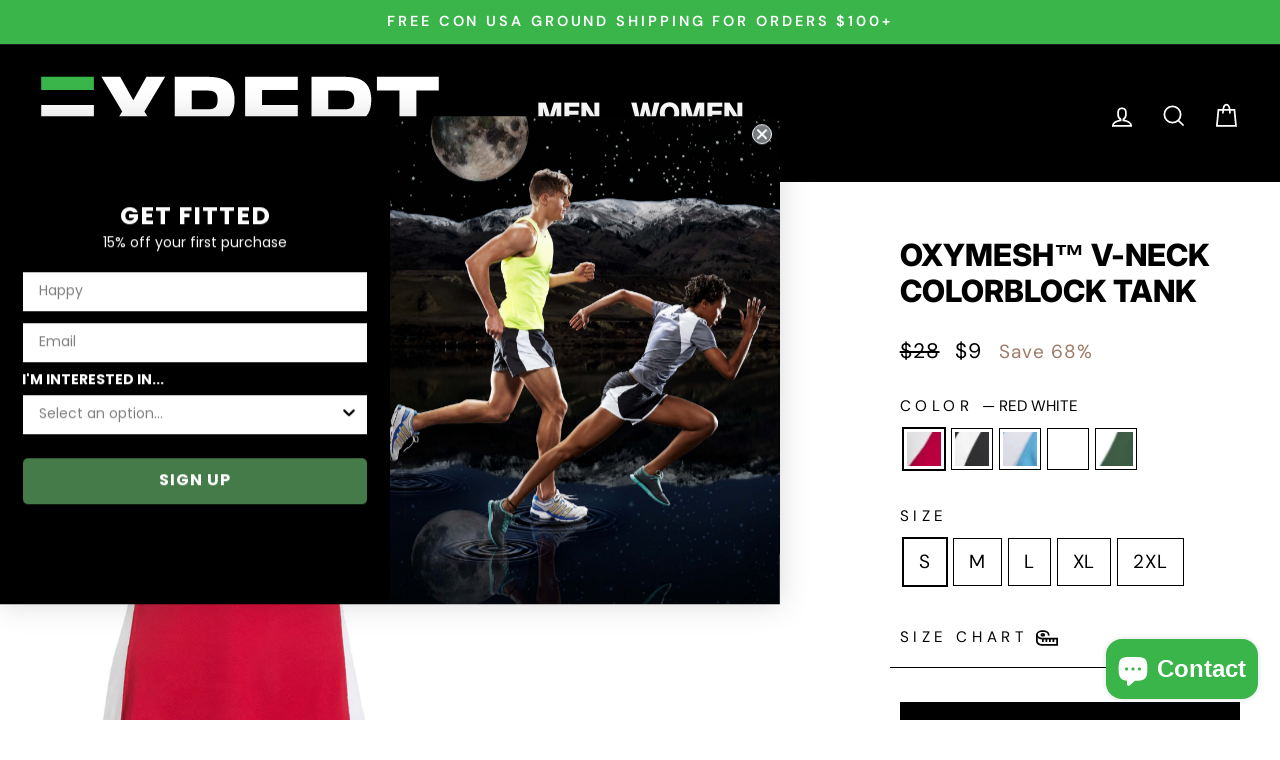

--- FILE ---
content_type: text/html; charset=utf-8
request_url: https://shopexpertbrand.com/collections/womens-performance-tops-made-in-los-angeles/products/womens-oxymesh-v-neck-colorblock-tank?variant=39892541374648
body_size: 67763
content:
<!doctype html>
<html class="no-js" lang="en" dir="ltr">
<head>
<!-- Google tag (gtag.js) -->
<script async src="https://www.googletagmanager.com/gtag/js?id=AW-412672439"></script>
<script>
  window.dataLayer = window.dataLayer || [];
  function gtag(){dataLayer.push(arguments);}
  gtag('js', new Date());

  gtag('config', 'AW-412672439');
</script>
<!-- Meta Pixel Code -->
<script>
!function(f,b,e,v,n,t,s)
{if(f.fbq)return;n=f.fbq=function(){n.callMethod?
n.callMethod.apply(n,arguments):n.queue.push(arguments)};
if(!f._fbq)f._fbq=n;n.push=n;n.loaded=!0;n.version='2.0';
n.queue=[];t=b.createElement(e);t.async=!0;
t.src=v;s=b.getElementsByTagName(e)[0];
s.parentNode.insertBefore(t,s)}(window, document,'script',
'https://connect.facebook.net/en_US/fbevents.js');
fbq('init', '962385378392313');
fbq('track', 'PageView');
</script>
<noscript><img height="1" width="1" style="display:none"
src="https://www.facebook.com/tr?id=962385378392313&ev=PageView&noscript=1"
/></noscript>
<!-- End Meta Pixel Code -->
<meta name="facebook-domain-verification" content="jfzugduiyp44ogs26jafx8xqv3wpno" />
  <!-- Google tag (gtag.js) -->
<script async src="https://www.googletagmanager.com/gtag/js?id=G-LNSCZM5VZL"></script>
<script>
  window.dataLayer = window.dataLayer || [];
  function gtag(){dataLayer.push(arguments);}
  gtag('js', new Date());

  gtag('config', 'G-LNSCZM5VZL');
</script>
  <!-- Google Tag Manager -->
<script>(function(w,d,s,l,i){w[l]=w[l]||[];w[l].push({'gtm.start':
new Date().getTime(),event:'gtm.js'});var f=d.getElementsByTagName(s)[0],
j=d.createElement(s),dl=l!='dataLayer'?'&l='+l:'';j.async=true;j.src=
'https://www.googletagmanager.com/gtm.js?id='+i+dl;f.parentNode.insertBefore(j,f);
})(window,document,'script','dataLayer','GTM-MJLZTT2');</script>
<!-- End Google Tag Manager -->
  <meta name="google-site-verification" content="33xNtgdA5-V7g14EG-FzZ5zWOFa5xmLn_plToMcMfdo" />
  <meta name="google-site-verification" content="-DGYCvbKONp0uZEavyGlHCXpF0QJM9oVmUsj5Ye5An4" />
  <meta charset="utf-8">
  <meta http-equiv="X-UA-Compatible" content="IE=edge,chrome=1">
  <meta name="viewport" content="width=device-width,initial-scale=1">
  <meta name="theme-color" content="#39b54a">
  <link rel="canonical" href="https://shopexpertbrand.com/products/womens-oxymesh-v-neck-colorblock-tank">
  <link rel="preconnect" href="https://cdn.shopify.com">
  <link rel="preconnect" href="https://fonts.shopifycdn.com">
  <link rel="dns-prefetch" href="https://productreviews.shopifycdn.com">
  <link rel="dns-prefetch" href="https://ajax.googleapis.com">
  <link rel="dns-prefetch" href="https://maps.googleapis.com">
  <link rel="dns-prefetch" href="https://maps.gstatic.com"><link rel="shortcut icon" href="//shopexpertbrand.com/cdn/shop/files/expert-retail-favicon_32x32.jpg?v=1756247142" type="image/png" /><title>Women&#39;s Oxymesh™ V-Neck Colorblock Tank | Expert Brand Retail
&ndash; Expert Apparel
</title>
<meta name="description" content="The best made in USA women&#39;s activewear tank tops for the gym, fitness, and the active lifestyle. Features built-in, permanent performance that&#39;s long-lasting and durable. No PFAS or chemical applications!"><meta property="og:site_name" content="Expert Apparel">
  <meta property="og:url" content="https://shopexpertbrand.com/products/womens-oxymesh-v-neck-colorblock-tank">
  <meta property="og:title" content="Oxymesh™ V-Neck Colorblock Tank">
  <meta property="og:type" content="product">
  <meta property="og:description" content="The best made in USA women&#39;s activewear tank tops for the gym, fitness, and the active lifestyle. Features built-in, permanent performance that&#39;s long-lasting and durable. No PFAS or chemical applications!"><meta property="og:image" content="http://shopexpertbrand.com/cdn/shop/files/Expert-Apparel-Made-In-USA-Womens-Performance-Tank-V-Neck-Colorblock-Oxymesh-Tech-Top-red.jpg?v=1688064233">
    <meta property="og:image:secure_url" content="https://shopexpertbrand.com/cdn/shop/files/Expert-Apparel-Made-In-USA-Womens-Performance-Tank-V-Neck-Colorblock-Oxymesh-Tech-Top-red.jpg?v=1688064233">
    <meta property="og:image:width" content="1660">
    <meta property="og:image:height" content="2488"><meta name="twitter:site" content="@">
  <meta name="twitter:card" content="summary_large_image">
  <meta name="twitter:title" content="Oxymesh™ V-Neck Colorblock Tank">
  <meta name="twitter:description" content="The best made in USA women&#39;s activewear tank tops for the gym, fitness, and the active lifestyle. Features built-in, permanent performance that&#39;s long-lasting and durable. No PFAS or chemical applications!">
<style data-shopify>@font-face {
  font-family: Inter;
  font-weight: 800;
  font-style: normal;
  font-display: swap;
  src: url("//shopexpertbrand.com/cdn/fonts/inter/inter_n8.d15c916037fee1656886aab64725534609d62cc8.woff2") format("woff2"),
       url("//shopexpertbrand.com/cdn/fonts/inter/inter_n8.c88637171fecf10ab2d88c89dbf06f41a1ae8be5.woff") format("woff");
}

  @font-face {
  font-family: "DM Sans";
  font-weight: 400;
  font-style: normal;
  font-display: swap;
  src: url("//shopexpertbrand.com/cdn/fonts/dm_sans/dmsans_n4.ec80bd4dd7e1a334c969c265873491ae56018d72.woff2") format("woff2"),
       url("//shopexpertbrand.com/cdn/fonts/dm_sans/dmsans_n4.87bdd914d8a61247b911147ae68e754d695c58a6.woff") format("woff");
}


  @font-face {
  font-family: "DM Sans";
  font-weight: 600;
  font-style: normal;
  font-display: swap;
  src: url("//shopexpertbrand.com/cdn/fonts/dm_sans/dmsans_n6.70a2453ea926d613c6a2f89af05180d14b3a7c96.woff2") format("woff2"),
       url("//shopexpertbrand.com/cdn/fonts/dm_sans/dmsans_n6.355605667bef215872257574b57fc097044f7e20.woff") format("woff");
}

  @font-face {
  font-family: "DM Sans";
  font-weight: 400;
  font-style: italic;
  font-display: swap;
  src: url("//shopexpertbrand.com/cdn/fonts/dm_sans/dmsans_i4.b8fe05e69ee95d5a53155c346957d8cbf5081c1a.woff2") format("woff2"),
       url("//shopexpertbrand.com/cdn/fonts/dm_sans/dmsans_i4.403fe28ee2ea63e142575c0aa47684d65f8c23a0.woff") format("woff");
}

  @font-face {
  font-family: "DM Sans";
  font-weight: 600;
  font-style: italic;
  font-display: swap;
  src: url("//shopexpertbrand.com/cdn/fonts/dm_sans/dmsans_i6.b7d5b35c5f29523529e1bf4a3d0de71a44a277b6.woff2") format("woff2"),
       url("//shopexpertbrand.com/cdn/fonts/dm_sans/dmsans_i6.9b760cc5bdd17b4de2c70249ba49bd707f27a31b.woff") format("woff");
}

</style><link href="//shopexpertbrand.com/cdn/shop/t/21/assets/theme.css?v=55538448142274323781756405726" rel="stylesheet" type="text/css" media="all" />
<style data-shopify>:root {
    --typeHeaderPrimary: Inter;
    --typeHeaderFallback: sans-serif;
    --typeHeaderSize: 36px;
    --typeHeaderWeight: 800;
    --typeHeaderLineHeight: 1.2;
    --typeHeaderSpacing: 0.0em;

    --typeBasePrimary:"DM Sans";
    --typeBaseFallback:sans-serif;
    --typeBaseSize: 19px;
    --typeBaseWeight: 400;
    --typeBaseSpacing: 0.05em;
    --typeBaseLineHeight: 1.7;

    --typeCollectionTitle: 28px;

    --iconWeight: 4px;
    --iconLinecaps: miter;

    
      --buttonRadius: 0px;
    

    --colorGridOverlayOpacity: 0.16;
  }

  .placeholder-content {
    background-image: linear-gradient(100deg, #ffffff 40%, #f7f7f7 63%, #ffffff 79%);
  }</style><script>
    document.documentElement.className = document.documentElement.className.replace('no-js', 'js');

    window.theme = window.theme || {};
    theme.routes = {
      home: "/",
      cart: "/cart.js",
      cartPage: "/cart",
      cartAdd: "/cart/add.js",
      cartChange: "/cart/change.js",
      search: "/search"
    };
    theme.strings = {
      soldOut: "Sold Out",
      unavailable: "Unavailable",
      inStockLabel: "In stock, ready to ship",
      stockLabel: "Low stock - [count] items left",
      willNotShipUntil: "Ready to ship [date]",
      willBeInStockAfter: "Back in stock [date]",
      waitingForStock: "Inventory on the way",
      savePrice: "Save [saved_amount]",
      cartEmpty: "Your cart is currently empty.",
      cartTermsConfirmation: "You must agree with the terms and conditions of sales to check out",
      searchCollections: "Collections:",
      searchPages: "Pages:",
      searchArticles: "Articles:"
    };
    theme.settings = {
      dynamicVariantsEnable: true,
      cartType: "drawer",
      isCustomerTemplate: false,
      moneyFormat: "${{amount_no_decimals}}",
      saveType: "percent",
      productImageSize: "natural",
      productImageCover: true,
      predictiveSearch: true,
      predictiveSearchType: "product",
      quickView: false,
      themeName: 'Impulse',
      themeVersion: "6.1.0"
    };
  </script>

  <script>window.performance && window.performance.mark && window.performance.mark('shopify.content_for_header.start');</script><meta name="facebook-domain-verification" content="h1apbltje9p3cu73auvrbs053krn6v">
<meta name="google-site-verification" content="ZJksbF1yJJGF-YTVOUzyIbijKSkqppexlrOIUMizjmg">
<meta name="facebook-domain-verification" content="aie6r1cfvtwuzorjvsqhx96i4hi77d">
<meta id="shopify-digital-wallet" name="shopify-digital-wallet" content="/57571147960/digital_wallets/dialog">
<meta name="shopify-checkout-api-token" content="5e0cec42dfc63aa6c10e39cc82a11fb2">
<meta id="in-context-paypal-metadata" data-shop-id="57571147960" data-venmo-supported="false" data-environment="production" data-locale="en_US" data-paypal-v4="true" data-currency="USD">
<link rel="alternate" type="application/json+oembed" href="https://shopexpertbrand.com/products/womens-oxymesh-v-neck-colorblock-tank.oembed">
<script async="async" src="/checkouts/internal/preloads.js?locale=en-US"></script>
<link rel="preconnect" href="https://shop.app" crossorigin="anonymous">
<script async="async" src="https://shop.app/checkouts/internal/preloads.js?locale=en-US&shop_id=57571147960" crossorigin="anonymous"></script>
<script id="apple-pay-shop-capabilities" type="application/json">{"shopId":57571147960,"countryCode":"US","currencyCode":"USD","merchantCapabilities":["supports3DS"],"merchantId":"gid:\/\/shopify\/Shop\/57571147960","merchantName":"Expert Apparel","requiredBillingContactFields":["postalAddress","email"],"requiredShippingContactFields":["postalAddress","email"],"shippingType":"shipping","supportedNetworks":["visa","masterCard","amex","discover","elo","jcb"],"total":{"type":"pending","label":"Expert Apparel","amount":"1.00"},"shopifyPaymentsEnabled":true,"supportsSubscriptions":true}</script>
<script id="shopify-features" type="application/json">{"accessToken":"5e0cec42dfc63aa6c10e39cc82a11fb2","betas":["rich-media-storefront-analytics"],"domain":"shopexpertbrand.com","predictiveSearch":true,"shopId":57571147960,"locale":"en"}</script>
<script>var Shopify = Shopify || {};
Shopify.shop = "shopexpertbrand.myshopify.com";
Shopify.locale = "en";
Shopify.currency = {"active":"USD","rate":"1.0"};
Shopify.country = "US";
Shopify.theme = {"name":"Copy of Darkwave Impulse by Dirk - updated","id":179709051064,"schema_name":"Impulse","schema_version":"6.1.0","theme_store_id":857,"role":"main"};
Shopify.theme.handle = "null";
Shopify.theme.style = {"id":null,"handle":null};
Shopify.cdnHost = "shopexpertbrand.com/cdn";
Shopify.routes = Shopify.routes || {};
Shopify.routes.root = "/";</script>
<script type="module">!function(o){(o.Shopify=o.Shopify||{}).modules=!0}(window);</script>
<script>!function(o){function n(){var o=[];function n(){o.push(Array.prototype.slice.apply(arguments))}return n.q=o,n}var t=o.Shopify=o.Shopify||{};t.loadFeatures=n(),t.autoloadFeatures=n()}(window);</script>
<script>
  window.ShopifyPay = window.ShopifyPay || {};
  window.ShopifyPay.apiHost = "shop.app\/pay";
  window.ShopifyPay.redirectState = null;
</script>
<script id="shop-js-analytics" type="application/json">{"pageType":"product"}</script>
<script defer="defer" async type="module" src="//shopexpertbrand.com/cdn/shopifycloud/shop-js/modules/v2/client.init-shop-cart-sync_BT-GjEfc.en.esm.js"></script>
<script defer="defer" async type="module" src="//shopexpertbrand.com/cdn/shopifycloud/shop-js/modules/v2/chunk.common_D58fp_Oc.esm.js"></script>
<script defer="defer" async type="module" src="//shopexpertbrand.com/cdn/shopifycloud/shop-js/modules/v2/chunk.modal_xMitdFEc.esm.js"></script>
<script type="module">
  await import("//shopexpertbrand.com/cdn/shopifycloud/shop-js/modules/v2/client.init-shop-cart-sync_BT-GjEfc.en.esm.js");
await import("//shopexpertbrand.com/cdn/shopifycloud/shop-js/modules/v2/chunk.common_D58fp_Oc.esm.js");
await import("//shopexpertbrand.com/cdn/shopifycloud/shop-js/modules/v2/chunk.modal_xMitdFEc.esm.js");

  window.Shopify.SignInWithShop?.initShopCartSync?.({"fedCMEnabled":true,"windoidEnabled":true});

</script>
<script defer="defer" async type="module" src="//shopexpertbrand.com/cdn/shopifycloud/shop-js/modules/v2/client.payment-terms_Ci9AEqFq.en.esm.js"></script>
<script defer="defer" async type="module" src="//shopexpertbrand.com/cdn/shopifycloud/shop-js/modules/v2/chunk.common_D58fp_Oc.esm.js"></script>
<script defer="defer" async type="module" src="//shopexpertbrand.com/cdn/shopifycloud/shop-js/modules/v2/chunk.modal_xMitdFEc.esm.js"></script>
<script type="module">
  await import("//shopexpertbrand.com/cdn/shopifycloud/shop-js/modules/v2/client.payment-terms_Ci9AEqFq.en.esm.js");
await import("//shopexpertbrand.com/cdn/shopifycloud/shop-js/modules/v2/chunk.common_D58fp_Oc.esm.js");
await import("//shopexpertbrand.com/cdn/shopifycloud/shop-js/modules/v2/chunk.modal_xMitdFEc.esm.js");

  
</script>
<script>
  window.Shopify = window.Shopify || {};
  if (!window.Shopify.featureAssets) window.Shopify.featureAssets = {};
  window.Shopify.featureAssets['shop-js'] = {"shop-cart-sync":["modules/v2/client.shop-cart-sync_DZOKe7Ll.en.esm.js","modules/v2/chunk.common_D58fp_Oc.esm.js","modules/v2/chunk.modal_xMitdFEc.esm.js"],"init-fed-cm":["modules/v2/client.init-fed-cm_B6oLuCjv.en.esm.js","modules/v2/chunk.common_D58fp_Oc.esm.js","modules/v2/chunk.modal_xMitdFEc.esm.js"],"shop-cash-offers":["modules/v2/client.shop-cash-offers_D2sdYoxE.en.esm.js","modules/v2/chunk.common_D58fp_Oc.esm.js","modules/v2/chunk.modal_xMitdFEc.esm.js"],"shop-login-button":["modules/v2/client.shop-login-button_QeVjl5Y3.en.esm.js","modules/v2/chunk.common_D58fp_Oc.esm.js","modules/v2/chunk.modal_xMitdFEc.esm.js"],"pay-button":["modules/v2/client.pay-button_DXTOsIq6.en.esm.js","modules/v2/chunk.common_D58fp_Oc.esm.js","modules/v2/chunk.modal_xMitdFEc.esm.js"],"shop-button":["modules/v2/client.shop-button_DQZHx9pm.en.esm.js","modules/v2/chunk.common_D58fp_Oc.esm.js","modules/v2/chunk.modal_xMitdFEc.esm.js"],"avatar":["modules/v2/client.avatar_BTnouDA3.en.esm.js"],"init-windoid":["modules/v2/client.init-windoid_CR1B-cfM.en.esm.js","modules/v2/chunk.common_D58fp_Oc.esm.js","modules/v2/chunk.modal_xMitdFEc.esm.js"],"init-shop-for-new-customer-accounts":["modules/v2/client.init-shop-for-new-customer-accounts_C_vY_xzh.en.esm.js","modules/v2/client.shop-login-button_QeVjl5Y3.en.esm.js","modules/v2/chunk.common_D58fp_Oc.esm.js","modules/v2/chunk.modal_xMitdFEc.esm.js"],"init-shop-email-lookup-coordinator":["modules/v2/client.init-shop-email-lookup-coordinator_BI7n9ZSv.en.esm.js","modules/v2/chunk.common_D58fp_Oc.esm.js","modules/v2/chunk.modal_xMitdFEc.esm.js"],"init-shop-cart-sync":["modules/v2/client.init-shop-cart-sync_BT-GjEfc.en.esm.js","modules/v2/chunk.common_D58fp_Oc.esm.js","modules/v2/chunk.modal_xMitdFEc.esm.js"],"shop-toast-manager":["modules/v2/client.shop-toast-manager_DiYdP3xc.en.esm.js","modules/v2/chunk.common_D58fp_Oc.esm.js","modules/v2/chunk.modal_xMitdFEc.esm.js"],"init-customer-accounts":["modules/v2/client.init-customer-accounts_D9ZNqS-Q.en.esm.js","modules/v2/client.shop-login-button_QeVjl5Y3.en.esm.js","modules/v2/chunk.common_D58fp_Oc.esm.js","modules/v2/chunk.modal_xMitdFEc.esm.js"],"init-customer-accounts-sign-up":["modules/v2/client.init-customer-accounts-sign-up_iGw4briv.en.esm.js","modules/v2/client.shop-login-button_QeVjl5Y3.en.esm.js","modules/v2/chunk.common_D58fp_Oc.esm.js","modules/v2/chunk.modal_xMitdFEc.esm.js"],"shop-follow-button":["modules/v2/client.shop-follow-button_CqMgW2wH.en.esm.js","modules/v2/chunk.common_D58fp_Oc.esm.js","modules/v2/chunk.modal_xMitdFEc.esm.js"],"checkout-modal":["modules/v2/client.checkout-modal_xHeaAweL.en.esm.js","modules/v2/chunk.common_D58fp_Oc.esm.js","modules/v2/chunk.modal_xMitdFEc.esm.js"],"shop-login":["modules/v2/client.shop-login_D91U-Q7h.en.esm.js","modules/v2/chunk.common_D58fp_Oc.esm.js","modules/v2/chunk.modal_xMitdFEc.esm.js"],"lead-capture":["modules/v2/client.lead-capture_BJmE1dJe.en.esm.js","modules/v2/chunk.common_D58fp_Oc.esm.js","modules/v2/chunk.modal_xMitdFEc.esm.js"],"payment-terms":["modules/v2/client.payment-terms_Ci9AEqFq.en.esm.js","modules/v2/chunk.common_D58fp_Oc.esm.js","modules/v2/chunk.modal_xMitdFEc.esm.js"]};
</script>
<script>(function() {
  var isLoaded = false;
  function asyncLoad() {
    if (isLoaded) return;
    isLoaded = true;
    var urls = ["https:\/\/api.revy.io\/bundle.js?shop=shopexpertbrand.myshopify.com","https:\/\/static-us.afterpay.com\/shopify\/afterpay-attract\/afterpay-attract-widget.js?shop=shopexpertbrand.myshopify.com","https:\/\/pixee.gropulse.com\/js\/active.js?shop=shopexpertbrand.myshopify.com","https:\/\/static.klaviyo.com\/onsite\/js\/klaviyo.js?company_id=WdFh7Y\u0026shop=shopexpertbrand.myshopify.com","\/\/cdn.shopify.com\/proxy\/274551c5693a91f74c252554d8db30deac8a74427e6c022653f027cde30829ac\/bucket.useifsapp.com\/theme-files-min\/js\/ifs-script-tag-min.js?v=2\u0026shop=shopexpertbrand.myshopify.com\u0026sp-cache-control=cHVibGljLCBtYXgtYWdlPTkwMA"];
    for (var i = 0; i < urls.length; i++) {
      var s = document.createElement('script');
      s.type = 'text/javascript';
      s.async = true;
      s.src = urls[i];
      var x = document.getElementsByTagName('script')[0];
      x.parentNode.insertBefore(s, x);
    }
  };
  if(window.attachEvent) {
    window.attachEvent('onload', asyncLoad);
  } else {
    window.addEventListener('load', asyncLoad, false);
  }
})();</script>
<script id="__st">var __st={"a":57571147960,"offset":-28800,"reqid":"7601f48c-8e3a-4268-aed6-160d5807887d-1769283206","pageurl":"shopexpertbrand.com\/collections\/womens-performance-tops-made-in-los-angeles\/products\/womens-oxymesh-v-neck-colorblock-tank?variant=39892541374648","u":"a2c50896bebb","p":"product","rtyp":"product","rid":6728063516856};</script>
<script>window.ShopifyPaypalV4VisibilityTracking = true;</script>
<script id="captcha-bootstrap">!function(){'use strict';const t='contact',e='account',n='new_comment',o=[[t,t],['blogs',n],['comments',n],[t,'customer']],c=[[e,'customer_login'],[e,'guest_login'],[e,'recover_customer_password'],[e,'create_customer']],r=t=>t.map((([t,e])=>`form[action*='/${t}']:not([data-nocaptcha='true']) input[name='form_type'][value='${e}']`)).join(','),a=t=>()=>t?[...document.querySelectorAll(t)].map((t=>t.form)):[];function s(){const t=[...o],e=r(t);return a(e)}const i='password',u='form_key',d=['recaptcha-v3-token','g-recaptcha-response','h-captcha-response',i],f=()=>{try{return window.sessionStorage}catch{return}},m='__shopify_v',_=t=>t.elements[u];function p(t,e,n=!1){try{const o=window.sessionStorage,c=JSON.parse(o.getItem(e)),{data:r}=function(t){const{data:e,action:n}=t;return t[m]||n?{data:e,action:n}:{data:t,action:n}}(c);for(const[e,n]of Object.entries(r))t.elements[e]&&(t.elements[e].value=n);n&&o.removeItem(e)}catch(o){console.error('form repopulation failed',{error:o})}}const l='form_type',E='cptcha';function T(t){t.dataset[E]=!0}const w=window,h=w.document,L='Shopify',v='ce_forms',y='captcha';let A=!1;((t,e)=>{const n=(g='f06e6c50-85a8-45c8-87d0-21a2b65856fe',I='https://cdn.shopify.com/shopifycloud/storefront-forms-hcaptcha/ce_storefront_forms_captcha_hcaptcha.v1.5.2.iife.js',D={infoText:'Protected by hCaptcha',privacyText:'Privacy',termsText:'Terms'},(t,e,n)=>{const o=w[L][v],c=o.bindForm;if(c)return c(t,g,e,D).then(n);var r;o.q.push([[t,g,e,D],n]),r=I,A||(h.body.append(Object.assign(h.createElement('script'),{id:'captcha-provider',async:!0,src:r})),A=!0)});var g,I,D;w[L]=w[L]||{},w[L][v]=w[L][v]||{},w[L][v].q=[],w[L][y]=w[L][y]||{},w[L][y].protect=function(t,e){n(t,void 0,e),T(t)},Object.freeze(w[L][y]),function(t,e,n,w,h,L){const[v,y,A,g]=function(t,e,n){const i=e?o:[],u=t?c:[],d=[...i,...u],f=r(d),m=r(i),_=r(d.filter((([t,e])=>n.includes(e))));return[a(f),a(m),a(_),s()]}(w,h,L),I=t=>{const e=t.target;return e instanceof HTMLFormElement?e:e&&e.form},D=t=>v().includes(t);t.addEventListener('submit',(t=>{const e=I(t);if(!e)return;const n=D(e)&&!e.dataset.hcaptchaBound&&!e.dataset.recaptchaBound,o=_(e),c=g().includes(e)&&(!o||!o.value);(n||c)&&t.preventDefault(),c&&!n&&(function(t){try{if(!f())return;!function(t){const e=f();if(!e)return;const n=_(t);if(!n)return;const o=n.value;o&&e.removeItem(o)}(t);const e=Array.from(Array(32),(()=>Math.random().toString(36)[2])).join('');!function(t,e){_(t)||t.append(Object.assign(document.createElement('input'),{type:'hidden',name:u})),t.elements[u].value=e}(t,e),function(t,e){const n=f();if(!n)return;const o=[...t.querySelectorAll(`input[type='${i}']`)].map((({name:t})=>t)),c=[...d,...o],r={};for(const[a,s]of new FormData(t).entries())c.includes(a)||(r[a]=s);n.setItem(e,JSON.stringify({[m]:1,action:t.action,data:r}))}(t,e)}catch(e){console.error('failed to persist form',e)}}(e),e.submit())}));const S=(t,e)=>{t&&!t.dataset[E]&&(n(t,e.some((e=>e===t))),T(t))};for(const o of['focusin','change'])t.addEventListener(o,(t=>{const e=I(t);D(e)&&S(e,y())}));const B=e.get('form_key'),M=e.get(l),P=B&&M;t.addEventListener('DOMContentLoaded',(()=>{const t=y();if(P)for(const e of t)e.elements[l].value===M&&p(e,B);[...new Set([...A(),...v().filter((t=>'true'===t.dataset.shopifyCaptcha))])].forEach((e=>S(e,t)))}))}(h,new URLSearchParams(w.location.search),n,t,e,['guest_login'])})(!1,!0)}();</script>
<script integrity="sha256-4kQ18oKyAcykRKYeNunJcIwy7WH5gtpwJnB7kiuLZ1E=" data-source-attribution="shopify.loadfeatures" defer="defer" src="//shopexpertbrand.com/cdn/shopifycloud/storefront/assets/storefront/load_feature-a0a9edcb.js" crossorigin="anonymous"></script>
<script crossorigin="anonymous" defer="defer" src="//shopexpertbrand.com/cdn/shopifycloud/storefront/assets/shopify_pay/storefront-65b4c6d7.js?v=20250812"></script>
<script data-source-attribution="shopify.dynamic_checkout.dynamic.init">var Shopify=Shopify||{};Shopify.PaymentButton=Shopify.PaymentButton||{isStorefrontPortableWallets:!0,init:function(){window.Shopify.PaymentButton.init=function(){};var t=document.createElement("script");t.src="https://shopexpertbrand.com/cdn/shopifycloud/portable-wallets/latest/portable-wallets.en.js",t.type="module",document.head.appendChild(t)}};
</script>
<script data-source-attribution="shopify.dynamic_checkout.buyer_consent">
  function portableWalletsHideBuyerConsent(e){var t=document.getElementById("shopify-buyer-consent"),n=document.getElementById("shopify-subscription-policy-button");t&&n&&(t.classList.add("hidden"),t.setAttribute("aria-hidden","true"),n.removeEventListener("click",e))}function portableWalletsShowBuyerConsent(e){var t=document.getElementById("shopify-buyer-consent"),n=document.getElementById("shopify-subscription-policy-button");t&&n&&(t.classList.remove("hidden"),t.removeAttribute("aria-hidden"),n.addEventListener("click",e))}window.Shopify?.PaymentButton&&(window.Shopify.PaymentButton.hideBuyerConsent=portableWalletsHideBuyerConsent,window.Shopify.PaymentButton.showBuyerConsent=portableWalletsShowBuyerConsent);
</script>
<script data-source-attribution="shopify.dynamic_checkout.cart.bootstrap">document.addEventListener("DOMContentLoaded",(function(){function t(){return document.querySelector("shopify-accelerated-checkout-cart, shopify-accelerated-checkout")}if(t())Shopify.PaymentButton.init();else{new MutationObserver((function(e,n){t()&&(Shopify.PaymentButton.init(),n.disconnect())})).observe(document.body,{childList:!0,subtree:!0})}}));
</script>
<link id="shopify-accelerated-checkout-styles" rel="stylesheet" media="screen" href="https://shopexpertbrand.com/cdn/shopifycloud/portable-wallets/latest/accelerated-checkout-backwards-compat.css" crossorigin="anonymous">
<style id="shopify-accelerated-checkout-cart">
        #shopify-buyer-consent {
  margin-top: 1em;
  display: inline-block;
  width: 100%;
}

#shopify-buyer-consent.hidden {
  display: none;
}

#shopify-subscription-policy-button {
  background: none;
  border: none;
  padding: 0;
  text-decoration: underline;
  font-size: inherit;
  cursor: pointer;
}

#shopify-subscription-policy-button::before {
  box-shadow: none;
}

      </style>

<script>window.performance && window.performance.mark && window.performance.mark('shopify.content_for_header.end');</script>

  <script src="//shopexpertbrand.com/cdn/shop/t/21/assets/vendor-scripts-v11.js" defer="defer"></script><script src="//shopexpertbrand.com/cdn/shop/t/21/assets/theme.js?v=155573554492181764791756328647" defer="defer"></script>
  

<!-- BEGIN app block: shopify://apps/pixee-facebook-pixel/blocks/facebook-pixel/61bbb1d9-d4be-4d08-879a-ee3ccb59f558 -->
<!-- BEGIN app snippet: tiktok-pixel --><script>
    sessionStorage.setItem("gropulseTikTokActivePixelData", "");
  </script><!-- END app snippet -->
<!-- BEGIN app snippet: pinterest-pixel -->
<script>
    sessionStorage.setItem("gropulsePinterestActivePixelData", "");
  </script><!-- END app snippet -->
<!-- BEGIN app snippet: custom-event-selector -->

<div id="pixee-custom-event-selector-modal" class="pixee-custom-event-modal">
  <div class="pixee-custom-event-modal-content">
    <div class="pixee-custom-event-modal-header">
      <p class="pixee-modal-title">Custom Event Setup</p>
      <span class="pixee-custom-event-close">&times;</span>
    </div>
    <div class="pixee-custom-event-modal-body">
      <p>Click on the elements you want to track as custom events. Selected elements will appear in the list below.</p>
      
      <button id="pixee-track-new-button" class="pixee-track-new-button">Track New Element</button>
      
      <div class="pixee-selected-elements">
        <span class="pixee-selected-elements-title">Selected Elements (0)</span>
        <ul id="pixee-selected-elements-list"></ul>
      </div>
    </div>
    <div class="pixee-custom-event-modal-footer">
      <button id="pixee-finish-setup-button" class="pixee-finish-setup-button">Finish Setup</button>
    </div>
  </div>
</div>

<style>
.pixee-custom-event-modal {
  display: none;
  position: fixed;
  z-index: 99999;
  left: 20px;
  top: 20px;
  width: 400px;
  background-color: #fff;
  border-radius: 8px;
  box-shadow: 0 4px 20px rgba(0, 0, 0, 0.2);
  font-family: -apple-system, BlinkMacSystemFont, "Segoe UI", Roboto, Helvetica, Arial, sans-serif;
  max-height: 90vh;
  overflow-y: auto;
}

.pixee-custom-event-modal-content {
  width: 100%;
}

.pixee-custom-event-modal-header {
  padding: 15px 20px;
  display: flex;
  justify-content: space-between;
  align-items: center;
  border-bottom: 1px solid #e5e5e5;
}

.pixee-custom-event-modal-header .pixee-modal-title {
  margin: 0;
  font-size: 18px;
  font-weight: 600;
  color: #333;
}

.pixee-custom-event-close {
  color: #aaa;
  font-size: 24px;
  font-weight: bold;
  cursor: pointer;
}

.pixee-custom-event-close:hover {
  color: #555;
}

.pixee-custom-event-modal-body {
  padding: 20px;
}

.pixee-custom-event-modal-footer {
  padding: 15px 20px;
  border-top: 1px solid #e5e5e5;
  text-align: right;
}

.pixee-track-new-button,
.pixee-finish-setup-button {
  padding: 10px 15px;
  border-radius: 4px;
  border: none;
  font-size: 14px;
  font-weight: 500;
  cursor: pointer;
}

.pixee-track-new-button {
  background-color: #4CAF50;
  color: white;
  margin-top: 10px;
}

.pixee-finish-setup-button {
  background-color: #2196F3;
  color: white;
}

.pixee-selected-elements {
  margin-top: 20px;
}

.pixee-selected-elements-title {
  display: block;
  font-size: 16px;
  margin-bottom: 10px;
  font-weight: 500;
}

#pixee-selected-elements-list {
  list-style: none;
  padding: 0;
  margin: 0;
  max-height: 200px;
  overflow-y: auto;
  border: 1px solid #e5e5e5;
  border-radius: 4px;
}

#pixee-selected-elements-list li {
  padding: 10px;
  border-bottom: 1px solid #e5e5e5;
  display: flex;
  justify-content: space-between;
  align-items: center;
}

#pixee-selected-elements-list li:last-child {
  border-bottom: none;
}

.pixee-element-info {
  flex: 1;
  font-size: 14px;
  word-break: break-word;
}

.pixee-remove-element {
  color: #f44336;
  cursor: pointer;
  margin-left: 10px;
}

.pixee-page-overlay {
  position: fixed;
  top: 0;
  left: 0;
  width: 100%;
  height: 100%;
  background-color: rgba(0, 0, 0, 0.3);
  z-index: 99990;
  pointer-events: none;
}

.pixee-highlight-element {
  position: absolute;
  pointer-events: none;
  background-color: rgba(76, 175, 80, 0.2);
  border: 2px solid #4CAF50;
  z-index: 99991;
  box-sizing: border-box;
}

/* Make modal draggable */
.pixee-custom-event-modal-header {
  cursor: move;
}

/* Responsive styles */
@media screen and (max-width: 480px) {
  .pixee-custom-event-modal {
    width: 90%;
    left: 5%;
    top: 5%;
  }
}
</style>

<script>
document.addEventListener('DOMContentLoaded', function() {
  // Parse URL parameters
  const urlParams = new URLSearchParams(window.location.search);
  const customEventParam = urlParams.get('customEvent');
  const redirectUrl = urlParams.get('redirectUrl');
  
  // Initialize session storage if customEvent param is present
  if (customEventParam === '1') {
    // Set flag in session storage to show the modal across page navigation
    sessionStorage.setItem('pixeeCustomEventSetupActive', 'true');
    // Store redirect URL for later use
    if (redirectUrl) {
      sessionStorage.setItem('pixeeCustomEventRedirectUrl', redirectUrl);
    }
  }
  
  // Don't proceed if setup mode is not active
  if (sessionStorage.getItem('pixeeCustomEventSetupActive') !== 'true') return;
  
  const modal = document.getElementById('pixee-custom-event-selector-modal');
  const trackNewButton = document.getElementById('pixee-track-new-button');
  const finishSetupButton = document.getElementById('pixee-finish-setup-button');
  const closeButton = document.querySelector('.pixee-custom-event-close');
  const selectedElementsList = document.getElementById('pixee-selected-elements-list');
  const selectedElementsHeader = document.querySelector('.pixee-selected-elements-title');
  
  let isSelectionMode = false;
  let selectedElements = [];
  let overlay = null;
  let highlightElement = null;
  
  // Load previously selected elements from session storage
  const storedElements = sessionStorage.getItem('pixeeSelectedElements');
  if (storedElements) {
    try {
      selectedElements = JSON.parse(storedElements);
      updateSelectedElementsList();
    } catch (error) {
      console.error('Error loading stored elements:', error);
    }
  }
  
  // Make the modal draggable
  makeElementDraggable(modal, document.querySelector('.pixee-custom-event-modal-header'));
  
  // Show the modal
  modal.style.display = 'block';
  
  // Click event handlers
  trackNewButton.addEventListener('click', function() {
    if (isSelectionMode) {
      // Cancel selection mode if active
      disableSelectionMode();
    } else {
      // Enable selection mode
      enableSelectionMode();
    }
  });
  finishSetupButton.addEventListener('click', finishSetup);
  closeButton.addEventListener('click', closeModal);
  
  function makeElementDraggable(element, handle) {
    let pos1 = 0, pos2 = 0, pos3 = 0, pos4 = 0;
    
    // Try to get saved position from session storage
    const savedPosition = getSavedModalPosition();
    if (savedPosition) {
      element.style.top = savedPosition.top + "px";
      element.style.left = savedPosition.left + "px";
    }
    
    handle.onmousedown = dragMouseDown;
    
    function dragMouseDown(e) {
      e.preventDefault();
      pos3 = e.clientX;
      pos4 = e.clientY;
      document.onmouseup = closeDragElement;
      document.onmousemove = elementDrag;
    }
    
    function elementDrag(e) {
      e.preventDefault();
      pos1 = pos3 - e.clientX;
      pos2 = pos4 - e.clientY;
      pos3 = e.clientX;
      pos4 = e.clientY;
      
      // Calculate new position ensuring it stays within viewport
      let newTop = element.offsetTop - pos2;
      let newLeft = element.offsetLeft - pos1;
      
      // Get viewport dimensions
      const viewportWidth = window.innerWidth;
      const viewportHeight = window.innerHeight;
      
      // Limit to viewport boundaries
      newTop = Math.max(0, Math.min(newTop, viewportHeight - 100));
      newLeft = Math.max(0, Math.min(newLeft, viewportWidth - 100));
      
      element.style.top = newTop + "px";
      element.style.left = newLeft + "px";
      
      // Save position to session storage
      saveModalPosition(newTop, newLeft);
    }
    
    function closeDragElement() {
      document.onmouseup = null;
      document.onmousemove = null;
      
      // Save final position
      saveModalPosition(element.offsetTop, element.offsetLeft);
    }
  }
  
  // Save modal position to session storage
  function saveModalPosition(top, left) {
    try {
      sessionStorage.setItem('pixeeModalPosition', JSON.stringify({ top, left }));
    } catch (error) {
      console.error('Error saving modal position:', error);
    }
  }
  
  // Get saved modal position from session storage
  function getSavedModalPosition() {
    try {
      const position = sessionStorage.getItem('pixeeModalPosition');
      return position ? JSON.parse(position) : null;
    } catch (error) {
      console.error('Error getting modal position:', error);
      return null;
    }
  }
  
  function enableSelectionMode() {
    if (isSelectionMode) return;
    
    isSelectionMode = true;
    trackNewButton.textContent = 'Cancel Selection';
    trackNewButton.style.backgroundColor = '#f44336';
    
    // Create overlay
    overlay = document.createElement('div');
    overlay.className = 'pixee-page-overlay';
    document.body.appendChild(overlay);
    
    // Create highlight element
    highlightElement = document.createElement('div');
    highlightElement.className = 'pixee-highlight-element';
    document.body.appendChild(highlightElement);
    
    // Add event listeners for element selection
    document.addEventListener('mouseover', highlightTargetElement);
    document.addEventListener('click', selectElement, true);
  }
  
  function disableSelectionMode() {
    if (!isSelectionMode) return;
    
    isSelectionMode = false;
    trackNewButton.textContent = 'Track New Element';
    trackNewButton.style.backgroundColor = '#4CAF50';
    
    // Remove overlay and highlight
    if (overlay) {
      document.body.removeChild(overlay);
      overlay = null;
    }
    
    if (highlightElement) {
      document.body.removeChild(highlightElement);
      highlightElement = null;
    }
    
    // Remove event listeners
    document.removeEventListener('mouseover', highlightTargetElement);
    document.removeEventListener('click', selectElement, true);
  }
  
  // Helper function to update the list of selected elements
  function updateSelectedElementsList() {
    // Clear existing list
    selectedElementsList.innerHTML = '';
    
    // Update the header count
    selectedElementsHeader.textContent = `Selected Elements (${selectedElements.length})`;
    
    // Add each element to the list
    selectedElements.forEach(element => {
      const li = document.createElement('li');
      li.dataset.id = element.id;
      
      const elementInfo = document.createElement('div');
      elementInfo.className = 'pixee-element-info';
      elementInfo.textContent = `"${element.text}" (${element.selector})`;
      
      const removeButton = document.createElement('span');
      removeButton.className = 'pixee-remove-element';
      removeButton.textContent = '✕';
      removeButton.addEventListener('click', function() {
        removeElementFromList(element.id);
      });
      
      li.appendChild(elementInfo);
      li.appendChild(removeButton);
      selectedElementsList.appendChild(li);
    });
    
    // Save to session storage
    sessionStorage.setItem('pixeeSelectedElements', JSON.stringify(selectedElements));
  }
  
  function highlightTargetElement(e) {
    if (!isSelectionMode) return;
    
    // Don't highlight elements in the modal itself
    if (e.target.closest('#pixee-custom-event-selector-modal')) {
      if (highlightElement) {
        highlightElement.style.display = 'none';
      }
      return;
    }
    
    const rect = e.target.getBoundingClientRect();
    highlightElement.style.display = 'block';
    highlightElement.style.width = rect.width + 'px';
    highlightElement.style.height = rect.height + 'px';
    highlightElement.style.left = (window.pageXOffset + rect.left) + 'px';
    highlightElement.style.top = (window.pageYOffset + rect.top) + 'px';
  }
  
  function selectElement(e) {
    if (!isSelectionMode) return;
    
    // Don't select elements in the modal itself
    if (e.target.closest('#pixee-custom-event-selector-modal')) {
      return;
    }
    
    // Prevent default action (like following links)
    e.preventDefault();
    e.stopPropagation();
    
    // Generate a selector for the clicked element
    const selector = generateSelector(e.target);
    
    // Add to selected elements list
    addElementToList(e.target, selector);
    
    // Disable selection mode
    disableSelectionMode();
  }
  
  function generateSelector(element) {
    // First try ID selector if available
    if (element.id) {
      return `#${element.id}`;
    }
    
    // Try with classes
    if (element.className && typeof element.className === 'string') {
      const classes = element.className.trim().split(/\s+/);
      if (classes.length > 0) {
        const classSelector = `.${classes.join('.')}`;
        if (document.querySelectorAll(classSelector).length === 1) {
          return classSelector;
        }
      }
    }
    
    // Use tag name with nth-child
    let path = '';
    let parent = element;
    
    while (parent) {
      if (parent === document.body) {
        path = 'body ' + path;
        break;
      }
      
      let tag = parent.tagName.toLowerCase();
      let siblings = Array.from(parent.parentNode.children).filter(child => child.tagName === parent.tagName);
      
      if (siblings.length > 1) {
        let index = siblings.indexOf(parent) + 1;
        tag += `:nth-child(${index})`;
      }
      
      path = tag + (path ? ' > ' + path : '');
      parent = parent.parentNode;
      
      // Stop at a certain depth to avoid overly complex selectors
      if (path.split('>').length > 5) {
        break;
      }
    }
    
    return path.trim();
  }
  
  function addElementToList(element, selector) {
    // Create a unique ID for this element
    const elementId = 'element-' + Date.now();
    
    // Add to our array
    selectedElements.push({
      id: elementId,
      selector: selector,
      text: element.textContent.trim().substring(0, 50) || element.tagName.toLowerCase()
    });
    
    // Update the display
    updateSelectedElementsList();
  }
  
  function removeElementFromList(id) {
    // Remove from array
    selectedElements = selectedElements.filter(el => el.id !== id);
    
    // Update the display
    updateSelectedElementsList();
  }
  
  function closeModal() {
    disableSelectionMode();
    modal.style.display = 'none';
    
    // Clear setup mode and data but keep the modal position
    sessionStorage.removeItem('pixeeCustomEventSetupActive');
    sessionStorage.removeItem('pixeeSelectedElements');
    // We intentionally don't remove pixeeModalPosition here to persist it across sessions
  }
  
  function finishSetup() {
    
    // Check if we have elements selected
    if (selectedElements.length > 0) {
      // Clean up our internal tracking but keep the modal position
      sessionStorage.removeItem('pixeeCustomEventSetupActive');
      sessionStorage.removeItem('pixeeSelectedElements');
      // We intentionally don't remove pixeeModalPosition to persist it
      
      // Redirect back to the app with selected elements as a URL parameter
      const savedRedirectUrl = sessionStorage.getItem('pixeeCustomEventRedirectUrl') || redirectUrl;
      
      if (savedRedirectUrl) {
        // Encode selected elements for URL
        const encodedElements = encodeURIComponent(JSON.stringify(selectedElements));
        
        // Determine if we need to add a ? or & for the parameter
        const separator = savedRedirectUrl.includes('?') ? '&' : '?';        
        
        // Redirect to the app with the selected elements in the URL
        window.location.href = `${savedRedirectUrl}${separator}selectedElements=${encodedElements}`;
      }
    } else {
      alert('Please select at least one element to track.');
    }
  }
});
</script><!-- END app snippet -->
<script>
    sessionStorage.setItem("gropulseActivePixelData", JSON.stringify([{"conversionApi":{"isActive":true},"selectedTemplates":[],"_id":"64ee7f59f1a51e41adef0328","pixelId":"962385378392313","selectedPage":"all_pages"}]));
  </script><script>
    sessionStorage.setItem("gropulsePixeeEventListData", JSON.stringify({"purchase":true,"initiateCheckout":true,"addToCart":true,"search":false,"viewContent":true,"viewCategory":false}));
  </script><script>
    sessionStorage.setItem("gropulseCustomEvents", "");
  </script><script>
  const isGroPulsePixeeWebPixelLoaded = Boolean(sessionStorage.getItem("isGroPulsePixeeWebPixelLoaded"));
</script>

<script>
  function generateEventId() {
    // Combine timestamp with random string to ensure uniqueness
    return `${Date.now()}_${Math.random().toString(36).slice(2, 11)}`;
  }
</script>




  <script>
    let hso_shopify_unique_id = document
    .cookie
    .split(";")
    .filter((c) => c.includes("_shopify_y="))
    .map((c) => c.split("_shopify_y=")[1]);

  hso_shopify_unique_id = (hso_shopify_unique_id.length && hso_shopify_unique_id[0]) || "";

  const hsoFBMatchingData = {
    em: "",
    fn: "",
    ln: "",
    ph: "",
    external_id: hso_shopify_unique_id,
    ge: "",
    db: "",
    ct: "",
    st: "",
    zp: "",
    country: ""
  };
  function CAPI(event, eventData) {
    let fbp = document
      .cookie
      .split(";")
      .filter((c) => c.includes("_fbp="))
      .map((c) => c.split("_fbp=")[1]);
    let fbc = document
      .cookie
      .split(";")
      .filter((c) => c.includes("_fbc="))
      .map((c) => c.split("_fbc=")[1]);
    fbp = (fbp.length && fbp[0]) || null;
    fbc = (fbc.length && fbc[0]) || null;

    if (! fbc && window.location.search.includes("fbclid=")) {
      fbc = "fb.1." + + new Date() + "." + window.location.search.split("fbclid=")[1];
    }

    const headers = new Headers();
    headers.append("Content-Type", "application/json");
    const { event_id, ...restEventData } = eventData;
    const body = {
      event: event,
      event_data: restEventData,
      event_id: event_id,
      fbp: fbp,
      fbclid: fbc,
      user_agent: navigator.userAgent,
      url: window.location.origin + window.location.pathname,
      current_timestamp: Math.floor(new Date() / 1000),
      myShopifyDomain: Shopify.shop,
      ... hsoFBMatchingData
    };

    const options = {
      method: "POST",
      headers,
      mode: "cors",
      body: JSON.stringify(body)
    };
    fetch("https://pixee.gropulse.com/fb-conversion-api", options);
  };

  function beginPixeeFBPixelTracking(){
    window.fbq = window.fbq || function() {};
    fbq('track', 'PageView');

    const basePixelLoadedEvent = new Event("pixee_base_pixel_loaded");
    window.dispatchEvent(basePixelLoadedEvent);
  }

  function loadPixeeFBPixelBaseScript(){
    !function(f, b, e, v, n, t, s) {
      if (f.fbq)
        return;
      n = f.fbq = function() {
        n.callMethod
          ? n.callMethod.apply(n, arguments)
          : n.queue.push(arguments)
      };
      if (! f._fbq)
        f._fbq = n;
      n.push = n;
      n.loaded = !0;
      n.version = '2.0';
      n.queue = [];
      t = b.createElement(e);
      t.async = !0;
      t.src = v;
      s = b.getElementsByTagName(e)[0];
      s.parentNode.insertBefore(t, s)
    }(window, document, 'script', 'https://connect.facebook.net/en_US/fbevents.js');
    
fbq('init', '962385378392313', hsoFBMatchingData);
  
    window.Shopify.loadFeatures([
        {
          name: "consent-tracking-api",
          version: "0.1"
        }
      ], (error) => {
        if (error) {
          throw error;
        }
        const isTrackingConsentGiven = !null || Shopify.customerPrivacy.getTrackingConsent() !== "no";
        if (isTrackingConsentGiven) {
          if(document.readyState === "complete") {
            beginPixeeFBPixelTracking();
          } else {
            window.addEventListener("load", (event) => {
              beginPixeeFBPixelTracking();
            });
          }
        }
      });
  }

  if(!isGroPulsePixeeWebPixelLoaded) {
    loadPixeeFBPixelBaseScript();
  };

  </script>

    <script>
      (function() {
        let variantTitle = "";variantTitle = "RED WHITE / S";
        const itemCategoryList = {};itemCategoryList['item_category'] = "Oxymesh™";
          
          itemCategoryList['item_category  2'] = "Sale"
              
          itemCategoryList['item_category  3'] = "Women"
              
          itemCategoryList['item_category  4'] = "Women's Performance Tops"
              
          window.addEventListener("pixee_base_pixel_loaded", (event) => {
            const eventId = generateEventId();
            fbq('track', 'ViewContent', {
              content_type: "product",
              content_ids: [39892541374648],
              content_category: [...["Oxymesh™","Sale","Women","Women's Performance Tops","Women's Performance Tops","Women's Tank Tops","Women's Tops","Women's Training"]].join(", "),
              content_name: "Oxymesh™ V-Neck Colorblock Tank",
              currency: window.ShopifyAnalytics.meta.currency,
              value: 9.0,
            }, { eventID: eventId });

            CAPI("ViewContent", {
              content_type: "product",
              content_ids: [39892541374648],
              content_category: [...["Oxymesh™","Sale","Women","Women's Performance Tops","Women's Performance Tops","Women's Tank Tops","Women's Tops","Women's Training"]].join(", "),
              content_name: "Oxymesh™ V-Neck Colorblock Tank",
              currency: window.ShopifyAnalytics.meta.currency,
              value: 9.0,
              event_id: eventId
            });
          });
        })()
    </script>
  
<script>
    function helloFPACheckCart() {

/**
       *
       * @param {Array} dataList
       * @param {Object} singleData
       */
      const isDataUseable = (dataList, checkData) => {
        if (dataList.length === 0)
          return checkData;



        for (let index = 0; index < dataList.length; index++) {
          const singleData = dataList[index];
          if (singleData.id === checkData.id) {
            if (checkData.quantity > singleData.quantity) {
              const newData = {
                ...checkData,
                quantity: checkData.quantity - singleData.quantity
              };
              return newData;
            } else {
              return false;
            }
          }
        }
        return checkData;
      };

/**
       *
       * @param {Array} localStoreData
       * @param {Array} newFetchData
       */
      const checkAddToACart = (localStoreData, newFetchData) => {
        return newFetchData.map((singleFetchData) => isDataUseable(localStoreData, singleFetchData)).filter(Boolean);
      };

      const addToCartFire = (cartData, rowData) => {
        const eventId = generateEventId();
        const fireData = {
          content_type: "product",
          content_ids: cartData.map(function(e) {
            return e.variant_id;
          }),
          contents: cartData.map(function(e) {
            return {id: e.variant_id, quantity: e.quantity};
          }),
          content_name: cartData.map(function(e) {
            return e.title;
          }).join(", "),
          currency: rowData.currency,
          value: cartData.reduce(
            (total, item) => total + (item.price / 100) * item.quantity,
            0
          )
        };

        const hfpFireEvent = window.fbq || function() {};
        const hfpEventName = "AddToCart";
        hfpFireEvent("track", hfpEventName, fireData, { eventID: eventId });
        CAPI(hfpEventName, {...fireData, event_id: eventId});
      };

      setInterval(function() {
        fetch("/cart.js").then((response) => response.json()).then((data) => {
          const lsData = JSON.parse(localStorage.getItem("hello-fpa-cart-data")) || [];
          const fetchData = data.items;const addToCart = checkAddToACart(lsData, fetchData);
            addToCart.length !== 0 && addToCartFire(addToCart, data);localStorage.setItem("hello-fpa-cart-data", JSON.stringify(fetchData));
        });
      }, 3000);
    }

    window.addEventListener("pixee_base_pixel_loaded", helloFPACheckCart);

  // Custom Events Tracking
  function setupCustomEventTracking() {
    const customEventsStr = sessionStorage.getItem("gropulseCustomEvents");

    if (!customEventsStr) return;
    
    try {
      const customEvents = JSON.parse(customEventsStr);
      if (!customEvents || !Array.isArray(customEvents)) return;
      
      customEvents.forEach(event => {
        if (!event.isActive) return;
        
        const elements = document.querySelectorAll(event.selector);
        if (!elements || elements.length === 0) return;
        
        elements.forEach(element => {
          element.addEventListener('click', function(e) {
            // Prevent default if it's a link or button
            if (element.tagName === 'A' || element.tagName === 'BUTTON') {
              e.preventDefault();
            }
            
            // Generate event ID for deduplication
            const eventId = generateEventId();
            
            // Create event parameters
            const eventParams = event.eventParameters || {};
            
            // Instead of sending directly to Facebook, publish to web pixel
            window.Shopify = window.Shopify || {};
            window.Shopify.analytics = window.Shopify.analytics || {};
            window.Shopify.analytics.publish = window.Shopify.analytics.publish || function() {};
            
            window.Shopify.analytics.publish("custom_event", {
              event_name: event.eventName,
              event_id: eventId,
              event_parameters: eventParams,
              timestamp: Date.now()
            });
            
            // If it was a link, navigate after a short delay
            if (element.tagName === 'A' && element.href) {
              setTimeout(() => {
                window.location.href = element.href;
              }, 300);
            }
          });
        });
      });
    } catch (error) {
      console.error('Error setting up custom events:', error);
    }
  }
  
  window.addEventListener("load", setupCustomEventTracking);
  </script>
    <script>
      window.addEventListener("pixee_base_pixel_loaded", (event) => {
        (function() {
          const hfpFireEvent = window.fbq || function() {};
          const hfpEventName = "InitiateCheckout";
          function fireInitiateCheckout(catData) {
            const eventId = generateEventId();
            const fireData = {
              content_type: "product",
              content_ids: catData.items.map((item) => item.variant_id),
              contents: catData.items.map((item) => ({id: item.variant_id, quantity: item.quantity})),
              num_items: catData.items.length,
              value: catData.items_subtotal_price / 100,
              currency: catData.currency
            };
            hfpFireEvent("track", hfpEventName, fireData, { eventID: eventId });
            CAPI(hfpEventName, {...fireData, event_id: eventId});
          }

          function checkoutButtonClickHandler() {
            fetch("/cart.js").then((response) => response.json()).then((data) => {
              fireInitiateCheckout(data);
            });
          }

          window.hso_fpa_checkoutButtonClickHandler = checkoutButtonClickHandler;

          if (document.querySelectorAll("[name='checkout']").length !== 0) {
            document.querySelectorAll("[name='checkout']").forEach(singleButton => {
              singleButton.addEventListener("click", checkoutButtonClickHandler);
            })
          }
          if (document.querySelectorAll("[href='/checkout']").length !== 0) {
            document.querySelectorAll("[href='/checkout']").forEach(singleButton => {
              singleButton.addEventListener("click", checkoutButtonClickHandler);
            })
          }
        })();
      });
    </script>
  



<!-- END app block --><!-- BEGIN app block: shopify://apps/also-bought/blocks/app-embed-block/b94b27b4-738d-4d92-9e60-43c22d1da3f2 --><script>
    window.codeblackbelt = window.codeblackbelt || {};
    window.codeblackbelt.shop = window.codeblackbelt.shop || 'shopexpertbrand.myshopify.com';
    
        window.codeblackbelt.productId = 6728063516856;</script><script src="//cdn.codeblackbelt.com/widgets/also-bought/main.min.js?version=2026012411-0800" async></script>
<!-- END app block --><!-- BEGIN app block: shopify://apps/klaviyo-email-marketing-sms/blocks/klaviyo-onsite-embed/2632fe16-c075-4321-a88b-50b567f42507 -->












  <script async src="https://static.klaviyo.com/onsite/js/WdFh7Y/klaviyo.js?company_id=WdFh7Y"></script>
  <script>!function(){if(!window.klaviyo){window._klOnsite=window._klOnsite||[];try{window.klaviyo=new Proxy({},{get:function(n,i){return"push"===i?function(){var n;(n=window._klOnsite).push.apply(n,arguments)}:function(){for(var n=arguments.length,o=new Array(n),w=0;w<n;w++)o[w]=arguments[w];var t="function"==typeof o[o.length-1]?o.pop():void 0,e=new Promise((function(n){window._klOnsite.push([i].concat(o,[function(i){t&&t(i),n(i)}]))}));return e}}})}catch(n){window.klaviyo=window.klaviyo||[],window.klaviyo.push=function(){var n;(n=window._klOnsite).push.apply(n,arguments)}}}}();</script>

  
    <script id="viewed_product">
      if (item == null) {
        var _learnq = _learnq || [];

        var MetafieldReviews = null
        var MetafieldYotpoRating = null
        var MetafieldYotpoCount = null
        var MetafieldLooxRating = null
        var MetafieldLooxCount = null
        var okendoProduct = null
        var okendoProductReviewCount = null
        var okendoProductReviewAverageValue = null
        try {
          // The following fields are used for Customer Hub recently viewed in order to add reviews.
          // This information is not part of __kla_viewed. Instead, it is part of __kla_viewed_reviewed_items
          MetafieldReviews = {};
          MetafieldYotpoRating = null
          MetafieldYotpoCount = null
          MetafieldLooxRating = null
          MetafieldLooxCount = null

          okendoProduct = null
          // If the okendo metafield is not legacy, it will error, which then requires the new json formatted data
          if (okendoProduct && 'error' in okendoProduct) {
            okendoProduct = null
          }
          okendoProductReviewCount = okendoProduct ? okendoProduct.reviewCount : null
          okendoProductReviewAverageValue = okendoProduct ? okendoProduct.reviewAverageValue : null
        } catch (error) {
          console.error('Error in Klaviyo onsite reviews tracking:', error);
        }

        var item = {
          Name: "Oxymesh™ V-Neck Colorblock Tank",
          ProductID: 6728063516856,
          Categories: ["Oxymesh™","Sale","Women","Women's Performance Tops","Women's Performance Tops","Women's Tank Tops","Women's Tops","Women's Training"],
          ImageURL: "https://shopexpertbrand.com/cdn/shop/files/Expert-Apparel-Made-In-USA-Womens-Performance-Tank-V-Neck-Colorblock-Oxymesh-Tech-Top-red_grande.jpg?v=1688064233",
          URL: "https://shopexpertbrand.com/products/womens-oxymesh-v-neck-colorblock-tank",
          Brand: "Expert Apparel",
          Price: "$9",
          Value: "9",
          CompareAtPrice: "$28"
        };
        _learnq.push(['track', 'Viewed Product', item]);
        _learnq.push(['trackViewedItem', {
          Title: item.Name,
          ItemId: item.ProductID,
          Categories: item.Categories,
          ImageUrl: item.ImageURL,
          Url: item.URL,
          Metadata: {
            Brand: item.Brand,
            Price: item.Price,
            Value: item.Value,
            CompareAtPrice: item.CompareAtPrice
          },
          metafields:{
            reviews: MetafieldReviews,
            yotpo:{
              rating: MetafieldYotpoRating,
              count: MetafieldYotpoCount,
            },
            loox:{
              rating: MetafieldLooxRating,
              count: MetafieldLooxCount,
            },
            okendo: {
              rating: okendoProductReviewAverageValue,
              count: okendoProductReviewCount,
            }
          }
        }]);
      }
    </script>
  




  <script>
    window.klaviyoReviewsProductDesignMode = false
  </script>







<!-- END app block --><!-- BEGIN app block: shopify://apps/judge-me-reviews/blocks/judgeme_core/61ccd3b1-a9f2-4160-9fe9-4fec8413e5d8 --><!-- Start of Judge.me Core -->






<link rel="dns-prefetch" href="https://cdnwidget.judge.me">
<link rel="dns-prefetch" href="https://cdn.judge.me">
<link rel="dns-prefetch" href="https://cdn1.judge.me">
<link rel="dns-prefetch" href="https://api.judge.me">

<script data-cfasync='false' class='jdgm-settings-script'>window.jdgmSettings={"pagination":5,"disable_web_reviews":false,"badge_no_review_text":"No reviews","badge_n_reviews_text":"{{ n }} review/reviews","hide_badge_preview_if_no_reviews":true,"badge_hide_text":false,"enforce_center_preview_badge":false,"widget_title":"Customer Reviews","widget_open_form_text":"Write a review","widget_close_form_text":"Cancel review","widget_refresh_page_text":"Refresh page","widget_summary_text":"Based on {{ number_of_reviews }} review/reviews","widget_no_review_text":"Be the first to write a review","widget_name_field_text":"Display name","widget_verified_name_field_text":"Verified Name (public)","widget_name_placeholder_text":"Display name","widget_required_field_error_text":"This field is required.","widget_email_field_text":"Email address","widget_verified_email_field_text":"Verified Email (private, can not be edited)","widget_email_placeholder_text":"Your email address","widget_email_field_error_text":"Please enter a valid email address.","widget_rating_field_text":"Rating","widget_review_title_field_text":"Review Title","widget_review_title_placeholder_text":"Give your review a title","widget_review_body_field_text":"Review content","widget_review_body_placeholder_text":"Start writing here...","widget_pictures_field_text":"Picture/Video (optional)","widget_submit_review_text":"Submit Review","widget_submit_verified_review_text":"Submit Verified Review","widget_submit_success_msg_with_auto_publish":"Thank you! Please refresh the page in a few moments to see your review. You can remove or edit your review by logging into \u003ca href='https://judge.me/login' target='_blank' rel='nofollow noopener'\u003eJudge.me\u003c/a\u003e","widget_submit_success_msg_no_auto_publish":"Thank you! Your review will be published as soon as it is approved by the shop admin. You can remove or edit your review by logging into \u003ca href='https://judge.me/login' target='_blank' rel='nofollow noopener'\u003eJudge.me\u003c/a\u003e","widget_show_default_reviews_out_of_total_text":"Showing {{ n_reviews_shown }} out of {{ n_reviews }} reviews.","widget_show_all_link_text":"Show all","widget_show_less_link_text":"Show less","widget_author_said_text":"{{ reviewer_name }} said:","widget_days_text":"{{ n }} days ago","widget_weeks_text":"{{ n }} week/weeks ago","widget_months_text":"{{ n }} month/months ago","widget_years_text":"{{ n }} year/years ago","widget_yesterday_text":"Yesterday","widget_today_text":"Today","widget_replied_text":"\u003e\u003e {{ shop_name }} replied:","widget_read_more_text":"Read more","widget_reviewer_name_as_initial":"","widget_rating_filter_color":"#fbcd0a","widget_rating_filter_see_all_text":"See all reviews","widget_sorting_most_recent_text":"Most Recent","widget_sorting_highest_rating_text":"Highest Rating","widget_sorting_lowest_rating_text":"Lowest Rating","widget_sorting_with_pictures_text":"Only Pictures","widget_sorting_most_helpful_text":"Most Helpful","widget_open_question_form_text":"Ask a question","widget_reviews_subtab_text":"Reviews","widget_questions_subtab_text":"Questions","widget_question_label_text":"Question","widget_answer_label_text":"Answer","widget_question_placeholder_text":"Write your question here","widget_submit_question_text":"Submit Question","widget_question_submit_success_text":"Thank you for your question! We will notify you once it gets answered.","verified_badge_text":"Verified","verified_badge_bg_color":"","verified_badge_text_color":"","verified_badge_placement":"left-of-reviewer-name","widget_review_max_height":"","widget_hide_border":false,"widget_social_share":false,"widget_thumb":false,"widget_review_location_show":false,"widget_location_format":"","all_reviews_include_out_of_store_products":true,"all_reviews_out_of_store_text":"(out of store)","all_reviews_pagination":100,"all_reviews_product_name_prefix_text":"about","enable_review_pictures":false,"enable_question_anwser":false,"widget_theme":"default","review_date_format":"mm/dd/yyyy","default_sort_method":"most-recent","widget_product_reviews_subtab_text":"Product Reviews","widget_shop_reviews_subtab_text":"Shop Reviews","widget_other_products_reviews_text":"Reviews for other products","widget_store_reviews_subtab_text":"Store reviews","widget_no_store_reviews_text":"This store hasn't received any reviews yet","widget_web_restriction_product_reviews_text":"This product hasn't received any reviews yet","widget_no_items_text":"No items found","widget_show_more_text":"Show more","widget_write_a_store_review_text":"Write a Store Review","widget_other_languages_heading":"Reviews in Other Languages","widget_translate_review_text":"Translate review to {{ language }}","widget_translating_review_text":"Translating...","widget_show_original_translation_text":"Show original ({{ language }})","widget_translate_review_failed_text":"Review couldn't be translated.","widget_translate_review_retry_text":"Retry","widget_translate_review_try_again_later_text":"Try again later","show_product_url_for_grouped_product":false,"widget_sorting_pictures_first_text":"Pictures First","show_pictures_on_all_rev_page_mobile":false,"show_pictures_on_all_rev_page_desktop":false,"floating_tab_hide_mobile_install_preference":false,"floating_tab_button_name":"★ Reviews","floating_tab_title":"Let customers speak for us","floating_tab_button_color":"","floating_tab_button_background_color":"","floating_tab_url":"","floating_tab_url_enabled":false,"floating_tab_tab_style":"text","all_reviews_text_badge_text":"Customers rate us {{ shop.metafields.judgeme.all_reviews_rating | round: 1 }}/5 based on {{ shop.metafields.judgeme.all_reviews_count }} reviews.","all_reviews_text_badge_text_branded_style":"{{ shop.metafields.judgeme.all_reviews_rating | round: 1 }} out of 5 stars based on {{ shop.metafields.judgeme.all_reviews_count }} reviews","is_all_reviews_text_badge_a_link":false,"show_stars_for_all_reviews_text_badge":false,"all_reviews_text_badge_url":"","all_reviews_text_style":"text","all_reviews_text_color_style":"judgeme_brand_color","all_reviews_text_color":"#108474","all_reviews_text_show_jm_brand":true,"featured_carousel_show_header":true,"featured_carousel_title":"Let customers speak for us","testimonials_carousel_title":"Customers are saying","videos_carousel_title":"Real customer stories","cards_carousel_title":"Customers are saying","featured_carousel_count_text":"from {{ n }} reviews","featured_carousel_add_link_to_all_reviews_page":false,"featured_carousel_url":"","featured_carousel_show_images":true,"featured_carousel_autoslide_interval":5,"featured_carousel_arrows_on_the_sides":false,"featured_carousel_height":250,"featured_carousel_width":80,"featured_carousel_image_size":0,"featured_carousel_image_height":250,"featured_carousel_arrow_color":"#eeeeee","verified_count_badge_style":"vintage","verified_count_badge_orientation":"horizontal","verified_count_badge_color_style":"judgeme_brand_color","verified_count_badge_color":"#108474","is_verified_count_badge_a_link":false,"verified_count_badge_url":"","verified_count_badge_show_jm_brand":true,"widget_rating_preset_default":5,"widget_first_sub_tab":"product-reviews","widget_show_histogram":true,"widget_histogram_use_custom_color":false,"widget_pagination_use_custom_color":false,"widget_star_use_custom_color":false,"widget_verified_badge_use_custom_color":false,"widget_write_review_use_custom_color":false,"picture_reminder_submit_button":"Upload Pictures","enable_review_videos":false,"mute_video_by_default":false,"widget_sorting_videos_first_text":"Videos First","widget_review_pending_text":"Pending","featured_carousel_items_for_large_screen":3,"social_share_options_order":"Facebook,Twitter","remove_microdata_snippet":true,"disable_json_ld":false,"enable_json_ld_products":false,"preview_badge_show_question_text":false,"preview_badge_no_question_text":"No questions","preview_badge_n_question_text":"{{ number_of_questions }} question/questions","qa_badge_show_icon":false,"qa_badge_position":"same-row","remove_judgeme_branding":false,"widget_add_search_bar":false,"widget_search_bar_placeholder":"Search","widget_sorting_verified_only_text":"Verified only","featured_carousel_theme":"default","featured_carousel_show_rating":true,"featured_carousel_show_title":true,"featured_carousel_show_body":true,"featured_carousel_show_date":false,"featured_carousel_show_reviewer":true,"featured_carousel_show_product":false,"featured_carousel_header_background_color":"#108474","featured_carousel_header_text_color":"#ffffff","featured_carousel_name_product_separator":"reviewed","featured_carousel_full_star_background":"#108474","featured_carousel_empty_star_background":"#dadada","featured_carousel_vertical_theme_background":"#f9fafb","featured_carousel_verified_badge_enable":false,"featured_carousel_verified_badge_color":"#108474","featured_carousel_border_style":"round","featured_carousel_review_line_length_limit":3,"featured_carousel_more_reviews_button_text":"Read more reviews","featured_carousel_view_product_button_text":"View product","all_reviews_page_load_reviews_on":"scroll","all_reviews_page_load_more_text":"Load More Reviews","disable_fb_tab_reviews":false,"enable_ajax_cdn_cache":false,"widget_public_name_text":"displayed publicly like","default_reviewer_name":"John Smith","default_reviewer_name_has_non_latin":true,"widget_reviewer_anonymous":"Anonymous","medals_widget_title":"Judge.me Review Medals","medals_widget_background_color":"#f9fafb","medals_widget_position":"footer_all_pages","medals_widget_border_color":"#f9fafb","medals_widget_verified_text_position":"left","medals_widget_use_monochromatic_version":false,"medals_widget_elements_color":"#108474","show_reviewer_avatar":true,"widget_invalid_yt_video_url_error_text":"Not a YouTube video URL","widget_max_length_field_error_text":"Please enter no more than {0} characters.","widget_show_country_flag":false,"widget_show_collected_via_shop_app":true,"widget_verified_by_shop_badge_style":"light","widget_verified_by_shop_text":"Verified by Shop","widget_show_photo_gallery":false,"widget_load_with_code_splitting":true,"widget_ugc_install_preference":false,"widget_ugc_title":"Made by us, Shared by you","widget_ugc_subtitle":"Tag us to see your picture featured in our page","widget_ugc_arrows_color":"#ffffff","widget_ugc_primary_button_text":"Buy Now","widget_ugc_primary_button_background_color":"#108474","widget_ugc_primary_button_text_color":"#ffffff","widget_ugc_primary_button_border_width":"0","widget_ugc_primary_button_border_style":"none","widget_ugc_primary_button_border_color":"#108474","widget_ugc_primary_button_border_radius":"25","widget_ugc_secondary_button_text":"Load More","widget_ugc_secondary_button_background_color":"#ffffff","widget_ugc_secondary_button_text_color":"#108474","widget_ugc_secondary_button_border_width":"2","widget_ugc_secondary_button_border_style":"solid","widget_ugc_secondary_button_border_color":"#108474","widget_ugc_secondary_button_border_radius":"25","widget_ugc_reviews_button_text":"View Reviews","widget_ugc_reviews_button_background_color":"#ffffff","widget_ugc_reviews_button_text_color":"#108474","widget_ugc_reviews_button_border_width":"2","widget_ugc_reviews_button_border_style":"solid","widget_ugc_reviews_button_border_color":"#108474","widget_ugc_reviews_button_border_radius":"25","widget_ugc_reviews_button_link_to":"judgeme-reviews-page","widget_ugc_show_post_date":true,"widget_ugc_max_width":"800","widget_rating_metafield_value_type":true,"widget_primary_color":"#39B54A","widget_enable_secondary_color":false,"widget_secondary_color":"#edf5f5","widget_summary_average_rating_text":"{{ average_rating }} out of 5","widget_media_grid_title":"Customer photos \u0026 videos","widget_media_grid_see_more_text":"See more","widget_round_style":false,"widget_show_product_medals":true,"widget_verified_by_judgeme_text":"Verified by Judge.me","widget_show_store_medals":true,"widget_verified_by_judgeme_text_in_store_medals":"Verified by Judge.me","widget_media_field_exceed_quantity_message":"Sorry, we can only accept {{ max_media }} for one review.","widget_media_field_exceed_limit_message":"{{ file_name }} is too large, please select a {{ media_type }} less than {{ size_limit }}MB.","widget_review_submitted_text":"Review Submitted!","widget_question_submitted_text":"Question Submitted!","widget_close_form_text_question":"Cancel","widget_write_your_answer_here_text":"Write your answer here","widget_enabled_branded_link":true,"widget_show_collected_by_judgeme":true,"widget_reviewer_name_color":"","widget_write_review_text_color":"","widget_write_review_bg_color":"","widget_collected_by_judgeme_text":"collected by Judge.me","widget_pagination_type":"standard","widget_load_more_text":"Load More","widget_load_more_color":"#108474","widget_full_review_text":"Full Review","widget_read_more_reviews_text":"Read More Reviews","widget_read_questions_text":"Read Questions","widget_questions_and_answers_text":"Questions \u0026 Answers","widget_verified_by_text":"Verified by","widget_verified_text":"Verified","widget_number_of_reviews_text":"{{ number_of_reviews }} reviews","widget_back_button_text":"Back","widget_next_button_text":"Next","widget_custom_forms_filter_button":"Filters","custom_forms_style":"vertical","widget_show_review_information":false,"how_reviews_are_collected":"How reviews are collected?","widget_show_review_keywords":false,"widget_gdpr_statement":"How we use your data: We'll only contact you about the review you left, and only if necessary. By submitting your review, you agree to Judge.me's \u003ca href='https://judge.me/terms' target='_blank' rel='nofollow noopener'\u003eterms\u003c/a\u003e, \u003ca href='https://judge.me/privacy' target='_blank' rel='nofollow noopener'\u003eprivacy\u003c/a\u003e and \u003ca href='https://judge.me/content-policy' target='_blank' rel='nofollow noopener'\u003econtent\u003c/a\u003e policies.","widget_multilingual_sorting_enabled":false,"widget_translate_review_content_enabled":false,"widget_translate_review_content_method":"manual","popup_widget_review_selection":"automatically_with_pictures","popup_widget_round_border_style":true,"popup_widget_show_title":true,"popup_widget_show_body":true,"popup_widget_show_reviewer":false,"popup_widget_show_product":true,"popup_widget_show_pictures":true,"popup_widget_use_review_picture":true,"popup_widget_show_on_home_page":true,"popup_widget_show_on_product_page":true,"popup_widget_show_on_collection_page":true,"popup_widget_show_on_cart_page":true,"popup_widget_position":"bottom_left","popup_widget_first_review_delay":5,"popup_widget_duration":5,"popup_widget_interval":5,"popup_widget_review_count":5,"popup_widget_hide_on_mobile":true,"review_snippet_widget_round_border_style":true,"review_snippet_widget_card_color":"#FFFFFF","review_snippet_widget_slider_arrows_background_color":"#FFFFFF","review_snippet_widget_slider_arrows_color":"#000000","review_snippet_widget_star_color":"#108474","show_product_variant":false,"all_reviews_product_variant_label_text":"Variant: ","widget_show_verified_branding":false,"widget_ai_summary_title":"Customers say","widget_ai_summary_disclaimer":"AI-powered review summary based on recent customer reviews","widget_show_ai_summary":false,"widget_show_ai_summary_bg":false,"widget_show_review_title_input":true,"redirect_reviewers_invited_via_email":"review_widget","request_store_review_after_product_review":false,"request_review_other_products_in_order":false,"review_form_color_scheme":"default","review_form_corner_style":"square","review_form_star_color":{},"review_form_text_color":"#333333","review_form_background_color":"#ffffff","review_form_field_background_color":"#fafafa","review_form_button_color":{},"review_form_button_text_color":"#ffffff","review_form_modal_overlay_color":"#000000","review_content_screen_title_text":"How would you rate this product?","review_content_introduction_text":"We would love it if you would share a bit about your experience.","store_review_form_title_text":"How would you rate this store?","store_review_form_introduction_text":"We would love it if you would share a bit about your experience.","show_review_guidance_text":true,"one_star_review_guidance_text":"Poor","five_star_review_guidance_text":"Great","customer_information_screen_title_text":"About you","customer_information_introduction_text":"Please tell us more about you.","custom_questions_screen_title_text":"Your experience in more detail","custom_questions_introduction_text":"Here are a few questions to help us understand more about your experience.","review_submitted_screen_title_text":"Thanks for your review!","review_submitted_screen_thank_you_text":"We are processing it and it will appear on the store soon.","review_submitted_screen_email_verification_text":"Please confirm your email by clicking the link we just sent you. This helps us keep reviews authentic.","review_submitted_request_store_review_text":"Would you like to share your experience of shopping with us?","review_submitted_review_other_products_text":"Would you like to review these products?","store_review_screen_title_text":"Would you like to share your experience of shopping with us?","store_review_introduction_text":"We value your feedback and use it to improve. Please share any thoughts or suggestions you have.","reviewer_media_screen_title_picture_text":"Share a picture","reviewer_media_introduction_picture_text":"Upload a photo to support your review.","reviewer_media_screen_title_video_text":"Share a video","reviewer_media_introduction_video_text":"Upload a video to support your review.","reviewer_media_screen_title_picture_or_video_text":"Share a picture or video","reviewer_media_introduction_picture_or_video_text":"Upload a photo or video to support your review.","reviewer_media_youtube_url_text":"Paste your Youtube URL here","advanced_settings_next_step_button_text":"Next","advanced_settings_close_review_button_text":"Close","modal_write_review_flow":false,"write_review_flow_required_text":"Required","write_review_flow_privacy_message_text":"We respect your privacy.","write_review_flow_anonymous_text":"Post review as anonymous","write_review_flow_visibility_text":"This won't be visible to other customers.","write_review_flow_multiple_selection_help_text":"Select as many as you like","write_review_flow_single_selection_help_text":"Select one option","write_review_flow_required_field_error_text":"This field is required","write_review_flow_invalid_email_error_text":"Please enter a valid email address","write_review_flow_max_length_error_text":"Max. {{ max_length }} characters.","write_review_flow_media_upload_text":"\u003cb\u003eClick to upload\u003c/b\u003e or drag and drop","write_review_flow_gdpr_statement":"We'll only contact you about your review if necessary. By submitting your review, you agree to our \u003ca href='https://judge.me/terms' target='_blank' rel='nofollow noopener'\u003eterms and conditions\u003c/a\u003e and \u003ca href='https://judge.me/privacy' target='_blank' rel='nofollow noopener'\u003eprivacy policy\u003c/a\u003e.","rating_only_reviews_enabled":false,"show_negative_reviews_help_screen":false,"new_review_flow_help_screen_rating_threshold":3,"negative_review_resolution_screen_title_text":"Tell us more","negative_review_resolution_text":"Your experience matters to us. If there were issues with your purchase, we're here to help. Feel free to reach out to us, we'd love the opportunity to make things right.","negative_review_resolution_button_text":"Contact us","negative_review_resolution_proceed_with_review_text":"Leave a review","negative_review_resolution_subject":"Issue with purchase from {{ shop_name }}.{{ order_name }}","preview_badge_collection_page_install_status":false,"widget_review_custom_css":"","preview_badge_custom_css":"","preview_badge_stars_count":"5-stars","featured_carousel_custom_css":"","floating_tab_custom_css":"","all_reviews_widget_custom_css":"","medals_widget_custom_css":"","verified_badge_custom_css":"","all_reviews_text_custom_css":"","transparency_badges_collected_via_store_invite":false,"transparency_badges_from_another_provider":false,"transparency_badges_collected_from_store_visitor":false,"transparency_badges_collected_by_verified_review_provider":false,"transparency_badges_earned_reward":false,"transparency_badges_collected_via_store_invite_text":"Review collected via store invitation","transparency_badges_from_another_provider_text":"Review collected from another provider","transparency_badges_collected_from_store_visitor_text":"Review collected from a store visitor","transparency_badges_written_in_google_text":"Review written in Google","transparency_badges_written_in_etsy_text":"Review written in Etsy","transparency_badges_written_in_shop_app_text":"Review written in Shop App","transparency_badges_earned_reward_text":"Review earned a reward for future purchase","product_review_widget_per_page":10,"widget_store_review_label_text":"Review about the store","checkout_comment_extension_title_on_product_page":"Customer Comments","checkout_comment_extension_num_latest_comment_show":5,"checkout_comment_extension_format":"name_and_timestamp","checkout_comment_customer_name":"last_initial","checkout_comment_comment_notification":true,"preview_badge_collection_page_install_preference":true,"preview_badge_home_page_install_preference":false,"preview_badge_product_page_install_preference":true,"review_widget_install_preference":"","review_carousel_install_preference":false,"floating_reviews_tab_install_preference":"none","verified_reviews_count_badge_install_preference":false,"all_reviews_text_install_preference":false,"review_widget_best_location":true,"judgeme_medals_install_preference":false,"review_widget_revamp_enabled":false,"review_widget_qna_enabled":false,"review_widget_header_theme":"minimal","review_widget_widget_title_enabled":true,"review_widget_header_text_size":"medium","review_widget_header_text_weight":"regular","review_widget_average_rating_style":"compact","review_widget_bar_chart_enabled":true,"review_widget_bar_chart_type":"numbers","review_widget_bar_chart_style":"standard","review_widget_expanded_media_gallery_enabled":false,"review_widget_reviews_section_theme":"standard","review_widget_image_style":"thumbnails","review_widget_review_image_ratio":"square","review_widget_stars_size":"medium","review_widget_verified_badge":"standard_text","review_widget_review_title_text_size":"medium","review_widget_review_text_size":"medium","review_widget_review_text_length":"medium","review_widget_number_of_columns_desktop":3,"review_widget_carousel_transition_speed":5,"review_widget_custom_questions_answers_display":"always","review_widget_button_text_color":"#FFFFFF","review_widget_text_color":"#000000","review_widget_lighter_text_color":"#7B7B7B","review_widget_corner_styling":"soft","review_widget_review_word_singular":"review","review_widget_review_word_plural":"reviews","review_widget_voting_label":"Helpful?","review_widget_shop_reply_label":"Reply from {{ shop_name }}:","review_widget_filters_title":"Filters","qna_widget_question_word_singular":"Question","qna_widget_question_word_plural":"Questions","qna_widget_answer_reply_label":"Answer from {{ answerer_name }}:","qna_content_screen_title_text":"Ask a question about this product","qna_widget_question_required_field_error_text":"Please enter your question.","qna_widget_flow_gdpr_statement":"We'll only contact you about your question if necessary. By submitting your question, you agree to our \u003ca href='https://judge.me/terms' target='_blank' rel='nofollow noopener'\u003eterms and conditions\u003c/a\u003e and \u003ca href='https://judge.me/privacy' target='_blank' rel='nofollow noopener'\u003eprivacy policy\u003c/a\u003e.","qna_widget_question_submitted_text":"Thanks for your question!","qna_widget_close_form_text_question":"Close","qna_widget_question_submit_success_text":"We’ll notify you by email when your question is answered.","all_reviews_widget_v2025_enabled":false,"all_reviews_widget_v2025_header_theme":"default","all_reviews_widget_v2025_widget_title_enabled":true,"all_reviews_widget_v2025_header_text_size":"medium","all_reviews_widget_v2025_header_text_weight":"regular","all_reviews_widget_v2025_average_rating_style":"compact","all_reviews_widget_v2025_bar_chart_enabled":true,"all_reviews_widget_v2025_bar_chart_type":"numbers","all_reviews_widget_v2025_bar_chart_style":"standard","all_reviews_widget_v2025_expanded_media_gallery_enabled":false,"all_reviews_widget_v2025_show_store_medals":true,"all_reviews_widget_v2025_show_photo_gallery":true,"all_reviews_widget_v2025_show_review_keywords":false,"all_reviews_widget_v2025_show_ai_summary":false,"all_reviews_widget_v2025_show_ai_summary_bg":false,"all_reviews_widget_v2025_add_search_bar":false,"all_reviews_widget_v2025_default_sort_method":"most-recent","all_reviews_widget_v2025_reviews_per_page":10,"all_reviews_widget_v2025_reviews_section_theme":"default","all_reviews_widget_v2025_image_style":"thumbnails","all_reviews_widget_v2025_review_image_ratio":"square","all_reviews_widget_v2025_stars_size":"medium","all_reviews_widget_v2025_verified_badge":"bold_badge","all_reviews_widget_v2025_review_title_text_size":"medium","all_reviews_widget_v2025_review_text_size":"medium","all_reviews_widget_v2025_review_text_length":"medium","all_reviews_widget_v2025_number_of_columns_desktop":3,"all_reviews_widget_v2025_carousel_transition_speed":5,"all_reviews_widget_v2025_custom_questions_answers_display":"always","all_reviews_widget_v2025_show_product_variant":false,"all_reviews_widget_v2025_show_reviewer_avatar":true,"all_reviews_widget_v2025_reviewer_name_as_initial":"","all_reviews_widget_v2025_review_location_show":false,"all_reviews_widget_v2025_location_format":"","all_reviews_widget_v2025_show_country_flag":false,"all_reviews_widget_v2025_verified_by_shop_badge_style":"light","all_reviews_widget_v2025_social_share":false,"all_reviews_widget_v2025_social_share_options_order":"Facebook,Twitter,LinkedIn,Pinterest","all_reviews_widget_v2025_pagination_type":"standard","all_reviews_widget_v2025_button_text_color":"#FFFFFF","all_reviews_widget_v2025_text_color":"#000000","all_reviews_widget_v2025_lighter_text_color":"#7B7B7B","all_reviews_widget_v2025_corner_styling":"soft","all_reviews_widget_v2025_title":"Customer reviews","all_reviews_widget_v2025_ai_summary_title":"Customers say about this store","all_reviews_widget_v2025_no_review_text":"Be the first to write a review","platform":"shopify","branding_url":"https://app.judge.me/reviews/stores/shopexpertbrand.com","branding_text":"Powered by Judge.me","locale":"en","reply_name":"Expert Apparel","widget_version":"3.0","footer":true,"autopublish":true,"review_dates":true,"enable_custom_form":false,"shop_use_review_site":true,"shop_locale":"en","enable_multi_locales_translations":true,"show_review_title_input":true,"review_verification_email_status":"always","can_be_branded":false,"reply_name_text":"Expert Apparel"};</script> <style class='jdgm-settings-style'>.jdgm-xx{left:0}:root{--jdgm-primary-color: #39B54A;--jdgm-secondary-color: rgba(57,181,74,0.1);--jdgm-star-color: #39B54A;--jdgm-write-review-text-color: white;--jdgm-write-review-bg-color: #39B54A;--jdgm-paginate-color: #39B54A;--jdgm-border-radius: 0;--jdgm-reviewer-name-color: #39B54A}.jdgm-histogram__bar-content{background-color:#39B54A}.jdgm-rev[data-verified-buyer=true] .jdgm-rev__icon.jdgm-rev__icon:after,.jdgm-rev__buyer-badge.jdgm-rev__buyer-badge{color:white;background-color:#39B54A}.jdgm-review-widget--small .jdgm-gallery.jdgm-gallery .jdgm-gallery__thumbnail-link:nth-child(8) .jdgm-gallery__thumbnail-wrapper.jdgm-gallery__thumbnail-wrapper:before{content:"See more"}@media only screen and (min-width: 768px){.jdgm-gallery.jdgm-gallery .jdgm-gallery__thumbnail-link:nth-child(8) .jdgm-gallery__thumbnail-wrapper.jdgm-gallery__thumbnail-wrapper:before{content:"See more"}}.jdgm-prev-badge[data-average-rating='0.00']{display:none !important}.jdgm-author-all-initials{display:none !important}.jdgm-author-last-initial{display:none !important}.jdgm-rev-widg__title{visibility:hidden}.jdgm-rev-widg__summary-text{visibility:hidden}.jdgm-prev-badge__text{visibility:hidden}.jdgm-rev__prod-link-prefix:before{content:'about'}.jdgm-rev__variant-label:before{content:'Variant: '}.jdgm-rev__out-of-store-text:before{content:'(out of store)'}@media only screen and (min-width: 768px){.jdgm-rev__pics .jdgm-rev_all-rev-page-picture-separator,.jdgm-rev__pics .jdgm-rev__product-picture{display:none}}@media only screen and (max-width: 768px){.jdgm-rev__pics .jdgm-rev_all-rev-page-picture-separator,.jdgm-rev__pics .jdgm-rev__product-picture{display:none}}.jdgm-preview-badge[data-template="index"]{display:none !important}.jdgm-verified-count-badget[data-from-snippet="true"]{display:none !important}.jdgm-carousel-wrapper[data-from-snippet="true"]{display:none !important}.jdgm-all-reviews-text[data-from-snippet="true"]{display:none !important}.jdgm-medals-section[data-from-snippet="true"]{display:none !important}.jdgm-ugc-media-wrapper[data-from-snippet="true"]{display:none !important}.jdgm-rev__transparency-badge[data-badge-type="review_collected_via_store_invitation"]{display:none !important}.jdgm-rev__transparency-badge[data-badge-type="review_collected_from_another_provider"]{display:none !important}.jdgm-rev__transparency-badge[data-badge-type="review_collected_from_store_visitor"]{display:none !important}.jdgm-rev__transparency-badge[data-badge-type="review_written_in_etsy"]{display:none !important}.jdgm-rev__transparency-badge[data-badge-type="review_written_in_google_business"]{display:none !important}.jdgm-rev__transparency-badge[data-badge-type="review_written_in_shop_app"]{display:none !important}.jdgm-rev__transparency-badge[data-badge-type="review_earned_for_future_purchase"]{display:none !important}.jdgm-review-snippet-widget .jdgm-rev-snippet-widget__cards-container .jdgm-rev-snippet-card{border-radius:8px;background:#fff}.jdgm-review-snippet-widget .jdgm-rev-snippet-widget__cards-container .jdgm-rev-snippet-card__rev-rating .jdgm-star{color:#108474}.jdgm-review-snippet-widget .jdgm-rev-snippet-widget__prev-btn,.jdgm-review-snippet-widget .jdgm-rev-snippet-widget__next-btn{border-radius:50%;background:#fff}.jdgm-review-snippet-widget .jdgm-rev-snippet-widget__prev-btn>svg,.jdgm-review-snippet-widget .jdgm-rev-snippet-widget__next-btn>svg{fill:#000}.jdgm-full-rev-modal.rev-snippet-widget .jm-mfp-container .jm-mfp-content,.jdgm-full-rev-modal.rev-snippet-widget .jm-mfp-container .jdgm-full-rev__icon,.jdgm-full-rev-modal.rev-snippet-widget .jm-mfp-container .jdgm-full-rev__pic-img,.jdgm-full-rev-modal.rev-snippet-widget .jm-mfp-container .jdgm-full-rev__reply{border-radius:8px}.jdgm-full-rev-modal.rev-snippet-widget .jm-mfp-container .jdgm-full-rev[data-verified-buyer="true"] .jdgm-full-rev__icon::after{border-radius:8px}.jdgm-full-rev-modal.rev-snippet-widget .jm-mfp-container .jdgm-full-rev .jdgm-rev__buyer-badge{border-radius:calc( 8px / 2 )}.jdgm-full-rev-modal.rev-snippet-widget .jm-mfp-container .jdgm-full-rev .jdgm-full-rev__replier::before{content:'Expert Apparel'}.jdgm-full-rev-modal.rev-snippet-widget .jm-mfp-container .jdgm-full-rev .jdgm-full-rev__product-button{border-radius:calc( 8px * 6 )}
</style> <style class='jdgm-settings-style'></style>

  
  
  
  <style class='jdgm-miracle-styles'>
  @-webkit-keyframes jdgm-spin{0%{-webkit-transform:rotate(0deg);-ms-transform:rotate(0deg);transform:rotate(0deg)}100%{-webkit-transform:rotate(359deg);-ms-transform:rotate(359deg);transform:rotate(359deg)}}@keyframes jdgm-spin{0%{-webkit-transform:rotate(0deg);-ms-transform:rotate(0deg);transform:rotate(0deg)}100%{-webkit-transform:rotate(359deg);-ms-transform:rotate(359deg);transform:rotate(359deg)}}@font-face{font-family:'JudgemeStar';src:url("[data-uri]") format("woff");font-weight:normal;font-style:normal}.jdgm-star{font-family:'JudgemeStar';display:inline !important;text-decoration:none !important;padding:0 4px 0 0 !important;margin:0 !important;font-weight:bold;opacity:1;-webkit-font-smoothing:antialiased;-moz-osx-font-smoothing:grayscale}.jdgm-star:hover{opacity:1}.jdgm-star:last-of-type{padding:0 !important}.jdgm-star.jdgm--on:before{content:"\e000"}.jdgm-star.jdgm--off:before{content:"\e001"}.jdgm-star.jdgm--half:before{content:"\e002"}.jdgm-widget *{margin:0;line-height:1.4;-webkit-box-sizing:border-box;-moz-box-sizing:border-box;box-sizing:border-box;-webkit-overflow-scrolling:touch}.jdgm-hidden{display:none !important;visibility:hidden !important}.jdgm-temp-hidden{display:none}.jdgm-spinner{width:40px;height:40px;margin:auto;border-radius:50%;border-top:2px solid #eee;border-right:2px solid #eee;border-bottom:2px solid #eee;border-left:2px solid #ccc;-webkit-animation:jdgm-spin 0.8s infinite linear;animation:jdgm-spin 0.8s infinite linear}.jdgm-prev-badge{display:block !important}

</style>


  
  
   


<script data-cfasync='false' class='jdgm-script'>
!function(e){window.jdgm=window.jdgm||{},jdgm.CDN_HOST="https://cdnwidget.judge.me/",jdgm.CDN_HOST_ALT="https://cdn2.judge.me/cdn/widget_frontend/",jdgm.API_HOST="https://api.judge.me/",jdgm.CDN_BASE_URL="https://cdn.shopify.com/extensions/019beb2a-7cf9-7238-9765-11a892117c03/judgeme-extensions-316/assets/",
jdgm.docReady=function(d){(e.attachEvent?"complete"===e.readyState:"loading"!==e.readyState)?
setTimeout(d,0):e.addEventListener("DOMContentLoaded",d)},jdgm.loadCSS=function(d,t,o,a){
!o&&jdgm.loadCSS.requestedUrls.indexOf(d)>=0||(jdgm.loadCSS.requestedUrls.push(d),
(a=e.createElement("link")).rel="stylesheet",a.class="jdgm-stylesheet",a.media="nope!",
a.href=d,a.onload=function(){this.media="all",t&&setTimeout(t)},e.body.appendChild(a))},
jdgm.loadCSS.requestedUrls=[],jdgm.loadJS=function(e,d){var t=new XMLHttpRequest;
t.onreadystatechange=function(){4===t.readyState&&(Function(t.response)(),d&&d(t.response))},
t.open("GET",e),t.onerror=function(){if(e.indexOf(jdgm.CDN_HOST)===0&&jdgm.CDN_HOST_ALT!==jdgm.CDN_HOST){var f=e.replace(jdgm.CDN_HOST,jdgm.CDN_HOST_ALT);jdgm.loadJS(f,d)}},t.send()},jdgm.docReady((function(){(window.jdgmLoadCSS||e.querySelectorAll(
".jdgm-widget, .jdgm-all-reviews-page").length>0)&&(jdgmSettings.widget_load_with_code_splitting?
parseFloat(jdgmSettings.widget_version)>=3?jdgm.loadCSS(jdgm.CDN_HOST+"widget_v3/base.css"):
jdgm.loadCSS(jdgm.CDN_HOST+"widget/base.css"):jdgm.loadCSS(jdgm.CDN_HOST+"shopify_v2.css"),
jdgm.loadJS(jdgm.CDN_HOST+"loa"+"der.js"))}))}(document);
</script>
<noscript><link rel="stylesheet" type="text/css" media="all" href="https://cdnwidget.judge.me/shopify_v2.css"></noscript>

<!-- BEGIN app snippet: theme_fix_tags --><script>
  (function() {
    var jdgmThemeFixes = null;
    if (!jdgmThemeFixes) return;
    var thisThemeFix = jdgmThemeFixes[Shopify.theme.id];
    if (!thisThemeFix) return;

    if (thisThemeFix.html) {
      document.addEventListener("DOMContentLoaded", function() {
        var htmlDiv = document.createElement('div');
        htmlDiv.classList.add('jdgm-theme-fix-html');
        htmlDiv.innerHTML = thisThemeFix.html;
        document.body.append(htmlDiv);
      });
    };

    if (thisThemeFix.css) {
      var styleTag = document.createElement('style');
      styleTag.classList.add('jdgm-theme-fix-style');
      styleTag.innerHTML = thisThemeFix.css;
      document.head.append(styleTag);
    };

    if (thisThemeFix.js) {
      var scriptTag = document.createElement('script');
      scriptTag.classList.add('jdgm-theme-fix-script');
      scriptTag.innerHTML = thisThemeFix.js;
      document.head.append(scriptTag);
    };
  })();
</script>
<!-- END app snippet -->
<!-- End of Judge.me Core -->



<!-- END app block --><script src="https://cdn.shopify.com/extensions/e8878072-2f6b-4e89-8082-94b04320908d/inbox-1254/assets/inbox-chat-loader.js" type="text/javascript" defer="defer"></script>
<script src="https://cdn.shopify.com/extensions/019beb2a-7cf9-7238-9765-11a892117c03/judgeme-extensions-316/assets/loader.js" type="text/javascript" defer="defer"></script>
<link href="https://monorail-edge.shopifysvc.com" rel="dns-prefetch">
<script>(function(){if ("sendBeacon" in navigator && "performance" in window) {try {var session_token_from_headers = performance.getEntriesByType('navigation')[0].serverTiming.find(x => x.name == '_s').description;} catch {var session_token_from_headers = undefined;}var session_cookie_matches = document.cookie.match(/_shopify_s=([^;]*)/);var session_token_from_cookie = session_cookie_matches && session_cookie_matches.length === 2 ? session_cookie_matches[1] : "";var session_token = session_token_from_headers || session_token_from_cookie || "";function handle_abandonment_event(e) {var entries = performance.getEntries().filter(function(entry) {return /monorail-edge.shopifysvc.com/.test(entry.name);});if (!window.abandonment_tracked && entries.length === 0) {window.abandonment_tracked = true;var currentMs = Date.now();var navigation_start = performance.timing.navigationStart;var payload = {shop_id: 57571147960,url: window.location.href,navigation_start,duration: currentMs - navigation_start,session_token,page_type: "product"};window.navigator.sendBeacon("https://monorail-edge.shopifysvc.com/v1/produce", JSON.stringify({schema_id: "online_store_buyer_site_abandonment/1.1",payload: payload,metadata: {event_created_at_ms: currentMs,event_sent_at_ms: currentMs}}));}}window.addEventListener('pagehide', handle_abandonment_event);}}());</script>
<script id="web-pixels-manager-setup">(function e(e,d,r,n,o){if(void 0===o&&(o={}),!Boolean(null===(a=null===(i=window.Shopify)||void 0===i?void 0:i.analytics)||void 0===a?void 0:a.replayQueue)){var i,a;window.Shopify=window.Shopify||{};var t=window.Shopify;t.analytics=t.analytics||{};var s=t.analytics;s.replayQueue=[],s.publish=function(e,d,r){return s.replayQueue.push([e,d,r]),!0};try{self.performance.mark("wpm:start")}catch(e){}var l=function(){var e={modern:/Edge?\/(1{2}[4-9]|1[2-9]\d|[2-9]\d{2}|\d{4,})\.\d+(\.\d+|)|Firefox\/(1{2}[4-9]|1[2-9]\d|[2-9]\d{2}|\d{4,})\.\d+(\.\d+|)|Chrom(ium|e)\/(9{2}|\d{3,})\.\d+(\.\d+|)|(Maci|X1{2}).+ Version\/(15\.\d+|(1[6-9]|[2-9]\d|\d{3,})\.\d+)([,.]\d+|)( \(\w+\)|)( Mobile\/\w+|) Safari\/|Chrome.+OPR\/(9{2}|\d{3,})\.\d+\.\d+|(CPU[ +]OS|iPhone[ +]OS|CPU[ +]iPhone|CPU IPhone OS|CPU iPad OS)[ +]+(15[._]\d+|(1[6-9]|[2-9]\d|\d{3,})[._]\d+)([._]\d+|)|Android:?[ /-](13[3-9]|1[4-9]\d|[2-9]\d{2}|\d{4,})(\.\d+|)(\.\d+|)|Android.+Firefox\/(13[5-9]|1[4-9]\d|[2-9]\d{2}|\d{4,})\.\d+(\.\d+|)|Android.+Chrom(ium|e)\/(13[3-9]|1[4-9]\d|[2-9]\d{2}|\d{4,})\.\d+(\.\d+|)|SamsungBrowser\/([2-9]\d|\d{3,})\.\d+/,legacy:/Edge?\/(1[6-9]|[2-9]\d|\d{3,})\.\d+(\.\d+|)|Firefox\/(5[4-9]|[6-9]\d|\d{3,})\.\d+(\.\d+|)|Chrom(ium|e)\/(5[1-9]|[6-9]\d|\d{3,})\.\d+(\.\d+|)([\d.]+$|.*Safari\/(?![\d.]+ Edge\/[\d.]+$))|(Maci|X1{2}).+ Version\/(10\.\d+|(1[1-9]|[2-9]\d|\d{3,})\.\d+)([,.]\d+|)( \(\w+\)|)( Mobile\/\w+|) Safari\/|Chrome.+OPR\/(3[89]|[4-9]\d|\d{3,})\.\d+\.\d+|(CPU[ +]OS|iPhone[ +]OS|CPU[ +]iPhone|CPU IPhone OS|CPU iPad OS)[ +]+(10[._]\d+|(1[1-9]|[2-9]\d|\d{3,})[._]\d+)([._]\d+|)|Android:?[ /-](13[3-9]|1[4-9]\d|[2-9]\d{2}|\d{4,})(\.\d+|)(\.\d+|)|Mobile Safari.+OPR\/([89]\d|\d{3,})\.\d+\.\d+|Android.+Firefox\/(13[5-9]|1[4-9]\d|[2-9]\d{2}|\d{4,})\.\d+(\.\d+|)|Android.+Chrom(ium|e)\/(13[3-9]|1[4-9]\d|[2-9]\d{2}|\d{4,})\.\d+(\.\d+|)|Android.+(UC? ?Browser|UCWEB|U3)[ /]?(15\.([5-9]|\d{2,})|(1[6-9]|[2-9]\d|\d{3,})\.\d+)\.\d+|SamsungBrowser\/(5\.\d+|([6-9]|\d{2,})\.\d+)|Android.+MQ{2}Browser\/(14(\.(9|\d{2,})|)|(1[5-9]|[2-9]\d|\d{3,})(\.\d+|))(\.\d+|)|K[Aa][Ii]OS\/(3\.\d+|([4-9]|\d{2,})\.\d+)(\.\d+|)/},d=e.modern,r=e.legacy,n=navigator.userAgent;return n.match(d)?"modern":n.match(r)?"legacy":"unknown"}(),u="modern"===l?"modern":"legacy",c=(null!=n?n:{modern:"",legacy:""})[u],f=function(e){return[e.baseUrl,"/wpm","/b",e.hashVersion,"modern"===e.buildTarget?"m":"l",".js"].join("")}({baseUrl:d,hashVersion:r,buildTarget:u}),m=function(e){var d=e.version,r=e.bundleTarget,n=e.surface,o=e.pageUrl,i=e.monorailEndpoint;return{emit:function(e){var a=e.status,t=e.errorMsg,s=(new Date).getTime(),l=JSON.stringify({metadata:{event_sent_at_ms:s},events:[{schema_id:"web_pixels_manager_load/3.1",payload:{version:d,bundle_target:r,page_url:o,status:a,surface:n,error_msg:t},metadata:{event_created_at_ms:s}}]});if(!i)return console&&console.warn&&console.warn("[Web Pixels Manager] No Monorail endpoint provided, skipping logging."),!1;try{return self.navigator.sendBeacon.bind(self.navigator)(i,l)}catch(e){}var u=new XMLHttpRequest;try{return u.open("POST",i,!0),u.setRequestHeader("Content-Type","text/plain"),u.send(l),!0}catch(e){return console&&console.warn&&console.warn("[Web Pixels Manager] Got an unhandled error while logging to Monorail."),!1}}}}({version:r,bundleTarget:l,surface:e.surface,pageUrl:self.location.href,monorailEndpoint:e.monorailEndpoint});try{o.browserTarget=l,function(e){var d=e.src,r=e.async,n=void 0===r||r,o=e.onload,i=e.onerror,a=e.sri,t=e.scriptDataAttributes,s=void 0===t?{}:t,l=document.createElement("script"),u=document.querySelector("head"),c=document.querySelector("body");if(l.async=n,l.src=d,a&&(l.integrity=a,l.crossOrigin="anonymous"),s)for(var f in s)if(Object.prototype.hasOwnProperty.call(s,f))try{l.dataset[f]=s[f]}catch(e){}if(o&&l.addEventListener("load",o),i&&l.addEventListener("error",i),u)u.appendChild(l);else{if(!c)throw new Error("Did not find a head or body element to append the script");c.appendChild(l)}}({src:f,async:!0,onload:function(){if(!function(){var e,d;return Boolean(null===(d=null===(e=window.Shopify)||void 0===e?void 0:e.analytics)||void 0===d?void 0:d.initialized)}()){var d=window.webPixelsManager.init(e)||void 0;if(d){var r=window.Shopify.analytics;r.replayQueue.forEach((function(e){var r=e[0],n=e[1],o=e[2];d.publishCustomEvent(r,n,o)})),r.replayQueue=[],r.publish=d.publishCustomEvent,r.visitor=d.visitor,r.initialized=!0}}},onerror:function(){return m.emit({status:"failed",errorMsg:"".concat(f," has failed to load")})},sri:function(e){var d=/^sha384-[A-Za-z0-9+/=]+$/;return"string"==typeof e&&d.test(e)}(c)?c:"",scriptDataAttributes:o}),m.emit({status:"loading"})}catch(e){m.emit({status:"failed",errorMsg:(null==e?void 0:e.message)||"Unknown error"})}}})({shopId: 57571147960,storefrontBaseUrl: "https://shopexpertbrand.com",extensionsBaseUrl: "https://extensions.shopifycdn.com/cdn/shopifycloud/web-pixels-manager",monorailEndpoint: "https://monorail-edge.shopifysvc.com/unstable/produce_batch",surface: "storefront-renderer",enabledBetaFlags: ["2dca8a86"],webPixelsConfigList: [{"id":"1611595960","configuration":"{\"accountID\":\"WdFh7Y\",\"webPixelConfig\":\"eyJlbmFibGVBZGRlZFRvQ2FydEV2ZW50cyI6IHRydWV9\"}","eventPayloadVersion":"v1","runtimeContext":"STRICT","scriptVersion":"524f6c1ee37bacdca7657a665bdca589","type":"APP","apiClientId":123074,"privacyPurposes":["ANALYTICS","MARKETING"],"dataSharingAdjustments":{"protectedCustomerApprovalScopes":["read_customer_address","read_customer_email","read_customer_name","read_customer_personal_data","read_customer_phone"]}},{"id":"1146290360","configuration":"{\"webPixelName\":\"Judge.me\"}","eventPayloadVersion":"v1","runtimeContext":"STRICT","scriptVersion":"34ad157958823915625854214640f0bf","type":"APP","apiClientId":683015,"privacyPurposes":["ANALYTICS"],"dataSharingAdjustments":{"protectedCustomerApprovalScopes":["read_customer_email","read_customer_name","read_customer_personal_data","read_customer_phone"]}},{"id":"614432952","configuration":"{\"config\":\"{\\\"pixel_id\\\":\\\"G-LNSCZM5VZL\\\",\\\"target_country\\\":\\\"US\\\",\\\"gtag_events\\\":[{\\\"type\\\":\\\"search\\\",\\\"action_label\\\":[\\\"G-LNSCZM5VZL\\\",\\\"AW-412672439\\\/Iyz2CMOSrvMCELfD48QB\\\"]},{\\\"type\\\":\\\"begin_checkout\\\",\\\"action_label\\\":[\\\"G-LNSCZM5VZL\\\",\\\"AW-412672439\\\/5VBgCMCSrvMCELfD48QB\\\"]},{\\\"type\\\":\\\"view_item\\\",\\\"action_label\\\":[\\\"G-LNSCZM5VZL\\\",\\\"AW-412672439\\\/gF2xCJaPrvMCELfD48QB\\\",\\\"MC-EC0RFRM72Z\\\"]},{\\\"type\\\":\\\"purchase\\\",\\\"action_label\\\":[\\\"G-LNSCZM5VZL\\\",\\\"AW-412672439\\\/bzp9CJOPrvMCELfD48QB\\\",\\\"MC-EC0RFRM72Z\\\"]},{\\\"type\\\":\\\"page_view\\\",\\\"action_label\\\":[\\\"G-LNSCZM5VZL\\\",\\\"AW-412672439\\\/_lT3CJCPrvMCELfD48QB\\\",\\\"MC-EC0RFRM72Z\\\"]},{\\\"type\\\":\\\"add_payment_info\\\",\\\"action_label\\\":[\\\"G-LNSCZM5VZL\\\",\\\"AW-412672439\\\/VcxiCMaSrvMCELfD48QB\\\"]},{\\\"type\\\":\\\"add_to_cart\\\",\\\"action_label\\\":[\\\"G-LNSCZM5VZL\\\",\\\"AW-412672439\\\/cfS3CL2SrvMCELfD48QB\\\"]}],\\\"enable_monitoring_mode\\\":false}\"}","eventPayloadVersion":"v1","runtimeContext":"OPEN","scriptVersion":"b2a88bafab3e21179ed38636efcd8a93","type":"APP","apiClientId":1780363,"privacyPurposes":[],"dataSharingAdjustments":{"protectedCustomerApprovalScopes":["read_customer_address","read_customer_email","read_customer_name","read_customer_personal_data","read_customer_phone"]}},{"id":"350191800","configuration":"{\"pixel_id\":\"2112289875576209\",\"pixel_type\":\"facebook_pixel\",\"metaapp_system_user_token\":\"-\"}","eventPayloadVersion":"v1","runtimeContext":"OPEN","scriptVersion":"ca16bc87fe92b6042fbaa3acc2fbdaa6","type":"APP","apiClientId":2329312,"privacyPurposes":["ANALYTICS","MARKETING","SALE_OF_DATA"],"dataSharingAdjustments":{"protectedCustomerApprovalScopes":["read_customer_address","read_customer_email","read_customer_name","read_customer_personal_data","read_customer_phone"]}},{"id":"65405112","configuration":"{\"tagID\":\"2613795912014\"}","eventPayloadVersion":"v1","runtimeContext":"STRICT","scriptVersion":"18031546ee651571ed29edbe71a3550b","type":"APP","apiClientId":3009811,"privacyPurposes":["ANALYTICS","MARKETING","SALE_OF_DATA"],"dataSharingAdjustments":{"protectedCustomerApprovalScopes":["read_customer_address","read_customer_email","read_customer_name","read_customer_personal_data","read_customer_phone"]}},{"id":"shopify-app-pixel","configuration":"{}","eventPayloadVersion":"v1","runtimeContext":"STRICT","scriptVersion":"0450","apiClientId":"shopify-pixel","type":"APP","privacyPurposes":["ANALYTICS","MARKETING"]},{"id":"shopify-custom-pixel","eventPayloadVersion":"v1","runtimeContext":"LAX","scriptVersion":"0450","apiClientId":"shopify-pixel","type":"CUSTOM","privacyPurposes":["ANALYTICS","MARKETING"]}],isMerchantRequest: false,initData: {"shop":{"name":"Expert Apparel","paymentSettings":{"currencyCode":"USD"},"myshopifyDomain":"shopexpertbrand.myshopify.com","countryCode":"US","storefrontUrl":"https:\/\/shopexpertbrand.com"},"customer":null,"cart":null,"checkout":null,"productVariants":[{"price":{"amount":9.0,"currencyCode":"USD"},"product":{"title":"Oxymesh™ V-Neck Colorblock Tank","vendor":"Expert Apparel","id":"6728063516856","untranslatedTitle":"Oxymesh™ V-Neck Colorblock Tank","url":"\/products\/womens-oxymesh-v-neck-colorblock-tank","type":"Women's Tank Top"},"id":"39892541374648","image":{"src":"\/\/shopexpertbrand.com\/cdn\/shop\/files\/Expert-Apparel-Made-In-USA-Womens-Performance-Tank-V-Neck-Colorblock-Oxymesh-Tech-Top-red.jpg?v=1688064233"},"sku":"AJ215-RD\/WH-S","title":"RED WHITE \/ S","untranslatedTitle":"RED WHITE \/ S"},{"price":{"amount":9.0,"currencyCode":"USD"},"product":{"title":"Oxymesh™ V-Neck Colorblock Tank","vendor":"Expert Apparel","id":"6728063516856","untranslatedTitle":"Oxymesh™ V-Neck Colorblock Tank","url":"\/products\/womens-oxymesh-v-neck-colorblock-tank","type":"Women's Tank Top"},"id":"39892541472952","image":{"src":"\/\/shopexpertbrand.com\/cdn\/shop\/files\/Expert-Apparel-Made-In-USA-Womens-Performance-Tank-V-Neck-Colorblock-Oxymesh-Tech-Top-red.jpg?v=1688064233"},"sku":"AJ215-RD\/WH-M","title":"RED WHITE \/ M","untranslatedTitle":"RED WHITE \/ M"},{"price":{"amount":9.0,"currencyCode":"USD"},"product":{"title":"Oxymesh™ V-Neck Colorblock Tank","vendor":"Expert Apparel","id":"6728063516856","untranslatedTitle":"Oxymesh™ V-Neck Colorblock Tank","url":"\/products\/womens-oxymesh-v-neck-colorblock-tank","type":"Women's Tank Top"},"id":"39892541538488","image":{"src":"\/\/shopexpertbrand.com\/cdn\/shop\/files\/Expert-Apparel-Made-In-USA-Womens-Performance-Tank-V-Neck-Colorblock-Oxymesh-Tech-Top-red.jpg?v=1688064233"},"sku":"AJ215-RD\/WH-L","title":"RED WHITE \/ L","untranslatedTitle":"RED WHITE \/ L"},{"price":{"amount":9.0,"currencyCode":"USD"},"product":{"title":"Oxymesh™ V-Neck Colorblock Tank","vendor":"Expert Apparel","id":"6728063516856","untranslatedTitle":"Oxymesh™ V-Neck Colorblock Tank","url":"\/products\/womens-oxymesh-v-neck-colorblock-tank","type":"Women's Tank Top"},"id":"39892541669560","image":{"src":"\/\/shopexpertbrand.com\/cdn\/shop\/files\/Expert-Apparel-Made-In-USA-Womens-Performance-Tank-V-Neck-Colorblock-Oxymesh-Tech-Top-red.jpg?v=1688064233"},"sku":"AJ215-RD\/WH-XL","title":"RED WHITE \/ XL","untranslatedTitle":"RED WHITE \/ XL"},{"price":{"amount":9.0,"currencyCode":"USD"},"product":{"title":"Oxymesh™ V-Neck Colorblock Tank","vendor":"Expert Apparel","id":"6728063516856","untranslatedTitle":"Oxymesh™ V-Neck Colorblock Tank","url":"\/products\/womens-oxymesh-v-neck-colorblock-tank","type":"Women's Tank Top"},"id":"39892541735096","image":{"src":"\/\/shopexpertbrand.com\/cdn\/shop\/files\/Expert-Apparel-Made-In-USA-Womens-Performance-Tank-V-Neck-Colorblock-Oxymesh-Tech-Top-red.jpg?v=1688064233"},"sku":"AJ215X-RD\/WH-XXL","title":"RED WHITE \/ 2XL","untranslatedTitle":"RED WHITE \/ 2XL"},{"price":{"amount":9.0,"currencyCode":"USD"},"product":{"title":"Oxymesh™ V-Neck Colorblock Tank","vendor":"Expert Apparel","id":"6728063516856","untranslatedTitle":"Oxymesh™ V-Neck Colorblock Tank","url":"\/products\/womens-oxymesh-v-neck-colorblock-tank","type":"Women's Tank Top"},"id":"39892540752056","image":{"src":"\/\/shopexpertbrand.com\/cdn\/shop\/products\/Expert-Apparel-Womens-Oxymesh-V-Neck-Colorblock-Tank-Black.jpg?v=1688064233"},"sku":"AJ215-BL\/WH-S","title":"BLACK WHITE \/ S","untranslatedTitle":"BLACK WHITE \/ S"},{"price":{"amount":9.0,"currencyCode":"USD"},"product":{"title":"Oxymesh™ V-Neck Colorblock Tank","vendor":"Expert Apparel","id":"6728063516856","untranslatedTitle":"Oxymesh™ V-Neck Colorblock Tank","url":"\/products\/womens-oxymesh-v-neck-colorblock-tank","type":"Women's Tank Top"},"id":"39892540883128","image":{"src":"\/\/shopexpertbrand.com\/cdn\/shop\/products\/Expert-Apparel-Womens-Oxymesh-V-Neck-Colorblock-Tank-Black.jpg?v=1688064233"},"sku":"AJ215-BL\/WH-M","title":"BLACK WHITE \/ M","untranslatedTitle":"BLACK WHITE \/ M"},{"price":{"amount":9.0,"currencyCode":"USD"},"product":{"title":"Oxymesh™ V-Neck Colorblock Tank","vendor":"Expert Apparel","id":"6728063516856","untranslatedTitle":"Oxymesh™ V-Neck Colorblock Tank","url":"\/products\/womens-oxymesh-v-neck-colorblock-tank","type":"Women's Tank Top"},"id":"39892540981432","image":{"src":"\/\/shopexpertbrand.com\/cdn\/shop\/products\/Expert-Apparel-Womens-Oxymesh-V-Neck-Colorblock-Tank-Black.jpg?v=1688064233"},"sku":"AJ215-BL\/WH-L","title":"BLACK WHITE \/ L","untranslatedTitle":"BLACK WHITE \/ L"},{"price":{"amount":9.0,"currencyCode":"USD"},"product":{"title":"Oxymesh™ V-Neck Colorblock Tank","vendor":"Expert Apparel","id":"6728063516856","untranslatedTitle":"Oxymesh™ V-Neck Colorblock Tank","url":"\/products\/womens-oxymesh-v-neck-colorblock-tank","type":"Women's Tank Top"},"id":"39892541112504","image":{"src":"\/\/shopexpertbrand.com\/cdn\/shop\/products\/Expert-Apparel-Womens-Oxymesh-V-Neck-Colorblock-Tank-Black.jpg?v=1688064233"},"sku":"AJ215-BL\/WH-XL","title":"BLACK WHITE \/ XL","untranslatedTitle":"BLACK WHITE \/ XL"},{"price":{"amount":9.0,"currencyCode":"USD"},"product":{"title":"Oxymesh™ V-Neck Colorblock Tank","vendor":"Expert Apparel","id":"6728063516856","untranslatedTitle":"Oxymesh™ V-Neck Colorblock Tank","url":"\/products\/womens-oxymesh-v-neck-colorblock-tank","type":"Women's Tank Top"},"id":"39892541243576","image":{"src":"\/\/shopexpertbrand.com\/cdn\/shop\/products\/Expert-Apparel-Womens-Oxymesh-V-Neck-Colorblock-Tank-Black.jpg?v=1688064233"},"sku":"AJ215X-BL\/WH-XXL","title":"BLACK WHITE \/ 2XL","untranslatedTitle":"BLACK WHITE \/ 2XL"},{"price":{"amount":9.0,"currencyCode":"USD"},"product":{"title":"Oxymesh™ V-Neck Colorblock Tank","vendor":"Expert Apparel","id":"6728063516856","untranslatedTitle":"Oxymesh™ V-Neck Colorblock Tank","url":"\/products\/womens-oxymesh-v-neck-colorblock-tank","type":"Women's Tank Top"},"id":"39892541866168","image":{"src":"\/\/shopexpertbrand.com\/cdn\/shop\/files\/Expert-Apparel-Made-In-USA-Womens-Performance-Tank-V-Neck-Colorblock-Oxymesh-Tech-Top-turquoise.jpg?v=1688064233"},"sku":"AJ215-TQ\/WH-S","title":"TURQUOISE WHITE \/ S","untranslatedTitle":"TURQUOISE WHITE \/ S"},{"price":{"amount":9.0,"currencyCode":"USD"},"product":{"title":"Oxymesh™ V-Neck Colorblock Tank","vendor":"Expert Apparel","id":"6728063516856","untranslatedTitle":"Oxymesh™ V-Neck Colorblock Tank","url":"\/products\/womens-oxymesh-v-neck-colorblock-tank","type":"Women's Tank Top"},"id":"39892541997240","image":{"src":"\/\/shopexpertbrand.com\/cdn\/shop\/files\/Expert-Apparel-Made-In-USA-Womens-Performance-Tank-V-Neck-Colorblock-Oxymesh-Tech-Top-turquoise.jpg?v=1688064233"},"sku":"AJ215-TQ\/WH-M","title":"TURQUOISE WHITE \/ M","untranslatedTitle":"TURQUOISE WHITE \/ M"},{"price":{"amount":9.0,"currencyCode":"USD"},"product":{"title":"Oxymesh™ V-Neck Colorblock Tank","vendor":"Expert Apparel","id":"6728063516856","untranslatedTitle":"Oxymesh™ V-Neck Colorblock Tank","url":"\/products\/womens-oxymesh-v-neck-colorblock-tank","type":"Women's Tank Top"},"id":"39892542128312","image":{"src":"\/\/shopexpertbrand.com\/cdn\/shop\/files\/Expert-Apparel-Made-In-USA-Womens-Performance-Tank-V-Neck-Colorblock-Oxymesh-Tech-Top-turquoise.jpg?v=1688064233"},"sku":"AJ215-TQ\/WH-L","title":"TURQUOISE WHITE \/ L","untranslatedTitle":"TURQUOISE WHITE \/ L"},{"price":{"amount":9.0,"currencyCode":"USD"},"product":{"title":"Oxymesh™ V-Neck Colorblock Tank","vendor":"Expert Apparel","id":"6728063516856","untranslatedTitle":"Oxymesh™ V-Neck Colorblock Tank","url":"\/products\/womens-oxymesh-v-neck-colorblock-tank","type":"Women's Tank Top"},"id":"39892542226616","image":{"src":"\/\/shopexpertbrand.com\/cdn\/shop\/files\/Expert-Apparel-Made-In-USA-Womens-Performance-Tank-V-Neck-Colorblock-Oxymesh-Tech-Top-turquoise.jpg?v=1688064233"},"sku":"AJ215-TQ\/WH-XL","title":"TURQUOISE WHITE \/ XL","untranslatedTitle":"TURQUOISE WHITE \/ XL"},{"price":{"amount":9.0,"currencyCode":"USD"},"product":{"title":"Oxymesh™ V-Neck Colorblock Tank","vendor":"Expert Apparel","id":"6728063516856","untranslatedTitle":"Oxymesh™ V-Neck Colorblock Tank","url":"\/products\/womens-oxymesh-v-neck-colorblock-tank","type":"Women's Tank Top"},"id":"39892542390456","image":{"src":"\/\/shopexpertbrand.com\/cdn\/shop\/files\/Expert-Apparel-Made-In-USA-Womens-Performance-Tank-V-Neck-Colorblock-Oxymesh-Tech-Top-turquoise.jpg?v=1688064233"},"sku":"AJ215X-TQ\/WH-XXL","title":"TURQUOISE WHITE \/ 2XL","untranslatedTitle":"TURQUOISE WHITE \/ 2XL"},{"price":{"amount":9.0,"currencyCode":"USD"},"product":{"title":"Oxymesh™ V-Neck Colorblock Tank","vendor":"Expert Apparel","id":"6728063516856","untranslatedTitle":"Oxymesh™ V-Neck Colorblock Tank","url":"\/products\/womens-oxymesh-v-neck-colorblock-tank","type":"Women's Tank Top"},"id":"39892542488760","image":{"src":"\/\/shopexpertbrand.com\/cdn\/shop\/products\/Expert-Apparel-Womens-Oxymesh-V-Neck-Colorblock-Tank-Key-Lime.jpg?v=1688064233"},"sku":"AJ215-LM\/WH-S","title":"LIME WHITE \/ S","untranslatedTitle":"LIME WHITE \/ S"},{"price":{"amount":9.0,"currencyCode":"USD"},"product":{"title":"Oxymesh™ V-Neck Colorblock Tank","vendor":"Expert Apparel","id":"6728063516856","untranslatedTitle":"Oxymesh™ V-Neck Colorblock Tank","url":"\/products\/womens-oxymesh-v-neck-colorblock-tank","type":"Women's Tank Top"},"id":"39892542652600","image":{"src":"\/\/shopexpertbrand.com\/cdn\/shop\/products\/Expert-Apparel-Womens-Oxymesh-V-Neck-Colorblock-Tank-Key-Lime.jpg?v=1688064233"},"sku":"AJ215-LM\/WH-M","title":"LIME WHITE \/ M","untranslatedTitle":"LIME WHITE \/ M"},{"price":{"amount":9.0,"currencyCode":"USD"},"product":{"title":"Oxymesh™ V-Neck Colorblock Tank","vendor":"Expert Apparel","id":"6728063516856","untranslatedTitle":"Oxymesh™ V-Neck Colorblock Tank","url":"\/products\/womens-oxymesh-v-neck-colorblock-tank","type":"Women's Tank Top"},"id":"39892542816440","image":{"src":"\/\/shopexpertbrand.com\/cdn\/shop\/products\/Expert-Apparel-Womens-Oxymesh-V-Neck-Colorblock-Tank-Key-Lime.jpg?v=1688064233"},"sku":"AJ215-LM\/WH-L","title":"LIME WHITE \/ L","untranslatedTitle":"LIME WHITE \/ L"},{"price":{"amount":9.0,"currencyCode":"USD"},"product":{"title":"Oxymesh™ V-Neck Colorblock Tank","vendor":"Expert Apparel","id":"6728063516856","untranslatedTitle":"Oxymesh™ V-Neck Colorblock Tank","url":"\/products\/womens-oxymesh-v-neck-colorblock-tank","type":"Women's Tank Top"},"id":"39892543078584","image":{"src":"\/\/shopexpertbrand.com\/cdn\/shop\/products\/Expert-Apparel-Womens-Oxymesh-V-Neck-Colorblock-Tank-Key-Lime.jpg?v=1688064233"},"sku":"AJ215-LM\/WH-XL","title":"LIME WHITE \/ XL","untranslatedTitle":"LIME WHITE \/ XL"},{"price":{"amount":9.0,"currencyCode":"USD"},"product":{"title":"Oxymesh™ V-Neck Colorblock Tank","vendor":"Expert Apparel","id":"6728063516856","untranslatedTitle":"Oxymesh™ V-Neck Colorblock Tank","url":"\/products\/womens-oxymesh-v-neck-colorblock-tank","type":"Women's Tank Top"},"id":"39892543275192","image":{"src":"\/\/shopexpertbrand.com\/cdn\/shop\/products\/Expert-Apparel-Womens-Oxymesh-V-Neck-Colorblock-Tank-Key-Lime.jpg?v=1688064233"},"sku":"AJ215X-LM\/WH-XXL","title":"LIME WHITE \/ 2XL","untranslatedTitle":"LIME WHITE \/ 2XL"},{"price":{"amount":9.0,"currencyCode":"USD"},"product":{"title":"Oxymesh™ V-Neck Colorblock Tank","vendor":"Expert Apparel","id":"6728063516856","untranslatedTitle":"Oxymesh™ V-Neck Colorblock Tank","url":"\/products\/womens-oxymesh-v-neck-colorblock-tank","type":"Women's Tank Top"},"id":"41994504143032","image":{"src":"\/\/shopexpertbrand.com\/cdn\/shop\/products\/Expert-Apparel-Womens-Oxymesh-V-Neck-Colorblock-Tank-Forest.jpg?v=1688064233"},"sku":"AJ215-FG\/WH-S","title":"FOREST WHITE \/ S","untranslatedTitle":"FOREST WHITE \/ S"},{"price":{"amount":9.0,"currencyCode":"USD"},"product":{"title":"Oxymesh™ V-Neck Colorblock Tank","vendor":"Expert Apparel","id":"6728063516856","untranslatedTitle":"Oxymesh™ V-Neck Colorblock Tank","url":"\/products\/womens-oxymesh-v-neck-colorblock-tank","type":"Women's Tank Top"},"id":"41994504175800","image":{"src":"\/\/shopexpertbrand.com\/cdn\/shop\/products\/Expert-Apparel-Womens-Oxymesh-V-Neck-Colorblock-Tank-Forest.jpg?v=1688064233"},"sku":"AJ215-FG\/WH-M","title":"FOREST WHITE \/ M","untranslatedTitle":"FOREST WHITE \/ M"},{"price":{"amount":9.0,"currencyCode":"USD"},"product":{"title":"Oxymesh™ V-Neck Colorblock Tank","vendor":"Expert Apparel","id":"6728063516856","untranslatedTitle":"Oxymesh™ V-Neck Colorblock Tank","url":"\/products\/womens-oxymesh-v-neck-colorblock-tank","type":"Women's Tank Top"},"id":"41994504208568","image":{"src":"\/\/shopexpertbrand.com\/cdn\/shop\/products\/Expert-Apparel-Womens-Oxymesh-V-Neck-Colorblock-Tank-Forest.jpg?v=1688064233"},"sku":"AJ215-FG\/WH-L","title":"FOREST WHITE \/ L","untranslatedTitle":"FOREST WHITE \/ L"},{"price":{"amount":9.0,"currencyCode":"USD"},"product":{"title":"Oxymesh™ V-Neck Colorblock Tank","vendor":"Expert Apparel","id":"6728063516856","untranslatedTitle":"Oxymesh™ V-Neck Colorblock Tank","url":"\/products\/womens-oxymesh-v-neck-colorblock-tank","type":"Women's Tank Top"},"id":"41994504241336","image":{"src":"\/\/shopexpertbrand.com\/cdn\/shop\/products\/Expert-Apparel-Womens-Oxymesh-V-Neck-Colorblock-Tank-Forest.jpg?v=1688064233"},"sku":"AJ215-FG\/WH-XL","title":"FOREST WHITE \/ XL","untranslatedTitle":"FOREST WHITE \/ XL"},{"price":{"amount":9.0,"currencyCode":"USD"},"product":{"title":"Oxymesh™ V-Neck Colorblock Tank","vendor":"Expert Apparel","id":"6728063516856","untranslatedTitle":"Oxymesh™ V-Neck Colorblock Tank","url":"\/products\/womens-oxymesh-v-neck-colorblock-tank","type":"Women's Tank Top"},"id":"41994504274104","image":{"src":"\/\/shopexpertbrand.com\/cdn\/shop\/products\/Expert-Apparel-Womens-Oxymesh-V-Neck-Colorblock-Tank-Forest.jpg?v=1688064233"},"sku":"AJ215X-FG\/WH-XXL","title":"FOREST WHITE \/ 2XL","untranslatedTitle":"FOREST WHITE \/ 2XL"}],"purchasingCompany":null},},"https://shopexpertbrand.com/cdn","fcfee988w5aeb613cpc8e4bc33m6693e112",{"modern":"","legacy":""},{"shopId":"57571147960","storefrontBaseUrl":"https:\/\/shopexpertbrand.com","extensionBaseUrl":"https:\/\/extensions.shopifycdn.com\/cdn\/shopifycloud\/web-pixels-manager","surface":"storefront-renderer","enabledBetaFlags":"[\"2dca8a86\"]","isMerchantRequest":"false","hashVersion":"fcfee988w5aeb613cpc8e4bc33m6693e112","publish":"custom","events":"[[\"page_viewed\",{}],[\"product_viewed\",{\"productVariant\":{\"price\":{\"amount\":9.0,\"currencyCode\":\"USD\"},\"product\":{\"title\":\"Oxymesh™ V-Neck Colorblock Tank\",\"vendor\":\"Expert Apparel\",\"id\":\"6728063516856\",\"untranslatedTitle\":\"Oxymesh™ V-Neck Colorblock Tank\",\"url\":\"\/products\/womens-oxymesh-v-neck-colorblock-tank\",\"type\":\"Women's Tank Top\"},\"id\":\"39892541374648\",\"image\":{\"src\":\"\/\/shopexpertbrand.com\/cdn\/shop\/files\/Expert-Apparel-Made-In-USA-Womens-Performance-Tank-V-Neck-Colorblock-Oxymesh-Tech-Top-red.jpg?v=1688064233\"},\"sku\":\"AJ215-RD\/WH-S\",\"title\":\"RED WHITE \/ S\",\"untranslatedTitle\":\"RED WHITE \/ S\"}}]]"});</script><script>
  window.ShopifyAnalytics = window.ShopifyAnalytics || {};
  window.ShopifyAnalytics.meta = window.ShopifyAnalytics.meta || {};
  window.ShopifyAnalytics.meta.currency = 'USD';
  var meta = {"product":{"id":6728063516856,"gid":"gid:\/\/shopify\/Product\/6728063516856","vendor":"Expert Apparel","type":"Women's Tank Top","handle":"womens-oxymesh-v-neck-colorblock-tank","variants":[{"id":39892541374648,"price":900,"name":"Oxymesh™ V-Neck Colorblock Tank - RED WHITE \/ S","public_title":"RED WHITE \/ S","sku":"AJ215-RD\/WH-S"},{"id":39892541472952,"price":900,"name":"Oxymesh™ V-Neck Colorblock Tank - RED WHITE \/ M","public_title":"RED WHITE \/ M","sku":"AJ215-RD\/WH-M"},{"id":39892541538488,"price":900,"name":"Oxymesh™ V-Neck Colorblock Tank - RED WHITE \/ L","public_title":"RED WHITE \/ L","sku":"AJ215-RD\/WH-L"},{"id":39892541669560,"price":900,"name":"Oxymesh™ V-Neck Colorblock Tank - RED WHITE \/ XL","public_title":"RED WHITE \/ XL","sku":"AJ215-RD\/WH-XL"},{"id":39892541735096,"price":900,"name":"Oxymesh™ V-Neck Colorblock Tank - RED WHITE \/ 2XL","public_title":"RED WHITE \/ 2XL","sku":"AJ215X-RD\/WH-XXL"},{"id":39892540752056,"price":900,"name":"Oxymesh™ V-Neck Colorblock Tank - BLACK WHITE \/ S","public_title":"BLACK WHITE \/ S","sku":"AJ215-BL\/WH-S"},{"id":39892540883128,"price":900,"name":"Oxymesh™ V-Neck Colorblock Tank - BLACK WHITE \/ M","public_title":"BLACK WHITE \/ M","sku":"AJ215-BL\/WH-M"},{"id":39892540981432,"price":900,"name":"Oxymesh™ V-Neck Colorblock Tank - BLACK WHITE \/ L","public_title":"BLACK WHITE \/ L","sku":"AJ215-BL\/WH-L"},{"id":39892541112504,"price":900,"name":"Oxymesh™ V-Neck Colorblock Tank - BLACK WHITE \/ XL","public_title":"BLACK WHITE \/ XL","sku":"AJ215-BL\/WH-XL"},{"id":39892541243576,"price":900,"name":"Oxymesh™ V-Neck Colorblock Tank - BLACK WHITE \/ 2XL","public_title":"BLACK WHITE \/ 2XL","sku":"AJ215X-BL\/WH-XXL"},{"id":39892541866168,"price":900,"name":"Oxymesh™ V-Neck Colorblock Tank - TURQUOISE WHITE \/ S","public_title":"TURQUOISE WHITE \/ S","sku":"AJ215-TQ\/WH-S"},{"id":39892541997240,"price":900,"name":"Oxymesh™ V-Neck Colorblock Tank - TURQUOISE WHITE \/ M","public_title":"TURQUOISE WHITE \/ M","sku":"AJ215-TQ\/WH-M"},{"id":39892542128312,"price":900,"name":"Oxymesh™ V-Neck Colorblock Tank - TURQUOISE WHITE \/ L","public_title":"TURQUOISE WHITE \/ L","sku":"AJ215-TQ\/WH-L"},{"id":39892542226616,"price":900,"name":"Oxymesh™ V-Neck Colorblock Tank - TURQUOISE WHITE \/ XL","public_title":"TURQUOISE WHITE \/ XL","sku":"AJ215-TQ\/WH-XL"},{"id":39892542390456,"price":900,"name":"Oxymesh™ V-Neck Colorblock Tank - TURQUOISE WHITE \/ 2XL","public_title":"TURQUOISE WHITE \/ 2XL","sku":"AJ215X-TQ\/WH-XXL"},{"id":39892542488760,"price":900,"name":"Oxymesh™ V-Neck Colorblock Tank - LIME WHITE \/ S","public_title":"LIME WHITE \/ S","sku":"AJ215-LM\/WH-S"},{"id":39892542652600,"price":900,"name":"Oxymesh™ V-Neck Colorblock Tank - LIME WHITE \/ M","public_title":"LIME WHITE \/ M","sku":"AJ215-LM\/WH-M"},{"id":39892542816440,"price":900,"name":"Oxymesh™ V-Neck Colorblock Tank - LIME WHITE \/ L","public_title":"LIME WHITE \/ L","sku":"AJ215-LM\/WH-L"},{"id":39892543078584,"price":900,"name":"Oxymesh™ V-Neck Colorblock Tank - LIME WHITE \/ XL","public_title":"LIME WHITE \/ XL","sku":"AJ215-LM\/WH-XL"},{"id":39892543275192,"price":900,"name":"Oxymesh™ V-Neck Colorblock Tank - LIME WHITE \/ 2XL","public_title":"LIME WHITE \/ 2XL","sku":"AJ215X-LM\/WH-XXL"},{"id":41994504143032,"price":900,"name":"Oxymesh™ V-Neck Colorblock Tank - FOREST WHITE \/ S","public_title":"FOREST WHITE \/ S","sku":"AJ215-FG\/WH-S"},{"id":41994504175800,"price":900,"name":"Oxymesh™ V-Neck Colorblock Tank - FOREST WHITE \/ M","public_title":"FOREST WHITE \/ M","sku":"AJ215-FG\/WH-M"},{"id":41994504208568,"price":900,"name":"Oxymesh™ V-Neck Colorblock Tank - FOREST WHITE \/ L","public_title":"FOREST WHITE \/ L","sku":"AJ215-FG\/WH-L"},{"id":41994504241336,"price":900,"name":"Oxymesh™ V-Neck Colorblock Tank - FOREST WHITE \/ XL","public_title":"FOREST WHITE \/ XL","sku":"AJ215-FG\/WH-XL"},{"id":41994504274104,"price":900,"name":"Oxymesh™ V-Neck Colorblock Tank - FOREST WHITE \/ 2XL","public_title":"FOREST WHITE \/ 2XL","sku":"AJ215X-FG\/WH-XXL"}],"remote":false},"page":{"pageType":"product","resourceType":"product","resourceId":6728063516856,"requestId":"7601f48c-8e3a-4268-aed6-160d5807887d-1769283206"}};
  for (var attr in meta) {
    window.ShopifyAnalytics.meta[attr] = meta[attr];
  }
</script>
<script class="analytics">
  (function () {
    var customDocumentWrite = function(content) {
      var jquery = null;

      if (window.jQuery) {
        jquery = window.jQuery;
      } else if (window.Checkout && window.Checkout.$) {
        jquery = window.Checkout.$;
      }

      if (jquery) {
        jquery('body').append(content);
      }
    };

    var hasLoggedConversion = function(token) {
      if (token) {
        return document.cookie.indexOf('loggedConversion=' + token) !== -1;
      }
      return false;
    }

    var setCookieIfConversion = function(token) {
      if (token) {
        var twoMonthsFromNow = new Date(Date.now());
        twoMonthsFromNow.setMonth(twoMonthsFromNow.getMonth() + 2);

        document.cookie = 'loggedConversion=' + token + '; expires=' + twoMonthsFromNow;
      }
    }

    var trekkie = window.ShopifyAnalytics.lib = window.trekkie = window.trekkie || [];
    if (trekkie.integrations) {
      return;
    }
    trekkie.methods = [
      'identify',
      'page',
      'ready',
      'track',
      'trackForm',
      'trackLink'
    ];
    trekkie.factory = function(method) {
      return function() {
        var args = Array.prototype.slice.call(arguments);
        args.unshift(method);
        trekkie.push(args);
        return trekkie;
      };
    };
    for (var i = 0; i < trekkie.methods.length; i++) {
      var key = trekkie.methods[i];
      trekkie[key] = trekkie.factory(key);
    }
    trekkie.load = function(config) {
      trekkie.config = config || {};
      trekkie.config.initialDocumentCookie = document.cookie;
      var first = document.getElementsByTagName('script')[0];
      var script = document.createElement('script');
      script.type = 'text/javascript';
      script.onerror = function(e) {
        var scriptFallback = document.createElement('script');
        scriptFallback.type = 'text/javascript';
        scriptFallback.onerror = function(error) {
                var Monorail = {
      produce: function produce(monorailDomain, schemaId, payload) {
        var currentMs = new Date().getTime();
        var event = {
          schema_id: schemaId,
          payload: payload,
          metadata: {
            event_created_at_ms: currentMs,
            event_sent_at_ms: currentMs
          }
        };
        return Monorail.sendRequest("https://" + monorailDomain + "/v1/produce", JSON.stringify(event));
      },
      sendRequest: function sendRequest(endpointUrl, payload) {
        // Try the sendBeacon API
        if (window && window.navigator && typeof window.navigator.sendBeacon === 'function' && typeof window.Blob === 'function' && !Monorail.isIos12()) {
          var blobData = new window.Blob([payload], {
            type: 'text/plain'
          });

          if (window.navigator.sendBeacon(endpointUrl, blobData)) {
            return true;
          } // sendBeacon was not successful

        } // XHR beacon

        var xhr = new XMLHttpRequest();

        try {
          xhr.open('POST', endpointUrl);
          xhr.setRequestHeader('Content-Type', 'text/plain');
          xhr.send(payload);
        } catch (e) {
          console.log(e);
        }

        return false;
      },
      isIos12: function isIos12() {
        return window.navigator.userAgent.lastIndexOf('iPhone; CPU iPhone OS 12_') !== -1 || window.navigator.userAgent.lastIndexOf('iPad; CPU OS 12_') !== -1;
      }
    };
    Monorail.produce('monorail-edge.shopifysvc.com',
      'trekkie_storefront_load_errors/1.1',
      {shop_id: 57571147960,
      theme_id: 179709051064,
      app_name: "storefront",
      context_url: window.location.href,
      source_url: "//shopexpertbrand.com/cdn/s/trekkie.storefront.8d95595f799fbf7e1d32231b9a28fd43b70c67d3.min.js"});

        };
        scriptFallback.async = true;
        scriptFallback.src = '//shopexpertbrand.com/cdn/s/trekkie.storefront.8d95595f799fbf7e1d32231b9a28fd43b70c67d3.min.js';
        first.parentNode.insertBefore(scriptFallback, first);
      };
      script.async = true;
      script.src = '//shopexpertbrand.com/cdn/s/trekkie.storefront.8d95595f799fbf7e1d32231b9a28fd43b70c67d3.min.js';
      first.parentNode.insertBefore(script, first);
    };
    trekkie.load(
      {"Trekkie":{"appName":"storefront","development":false,"defaultAttributes":{"shopId":57571147960,"isMerchantRequest":null,"themeId":179709051064,"themeCityHash":"6025457781366609219","contentLanguage":"en","currency":"USD"},"isServerSideCookieWritingEnabled":true,"monorailRegion":"shop_domain","enabledBetaFlags":["65f19447"]},"Session Attribution":{},"S2S":{"facebookCapiEnabled":true,"source":"trekkie-storefront-renderer","apiClientId":580111}}
    );

    var loaded = false;
    trekkie.ready(function() {
      if (loaded) return;
      loaded = true;

      window.ShopifyAnalytics.lib = window.trekkie;

      var originalDocumentWrite = document.write;
      document.write = customDocumentWrite;
      try { window.ShopifyAnalytics.merchantGoogleAnalytics.call(this); } catch(error) {};
      document.write = originalDocumentWrite;

      window.ShopifyAnalytics.lib.page(null,{"pageType":"product","resourceType":"product","resourceId":6728063516856,"requestId":"7601f48c-8e3a-4268-aed6-160d5807887d-1769283206","shopifyEmitted":true});

      var match = window.location.pathname.match(/checkouts\/(.+)\/(thank_you|post_purchase)/)
      var token = match? match[1]: undefined;
      if (!hasLoggedConversion(token)) {
        setCookieIfConversion(token);
        window.ShopifyAnalytics.lib.track("Viewed Product",{"currency":"USD","variantId":39892541374648,"productId":6728063516856,"productGid":"gid:\/\/shopify\/Product\/6728063516856","name":"Oxymesh™ V-Neck Colorblock Tank - RED WHITE \/ S","price":"9.00","sku":"AJ215-RD\/WH-S","brand":"Expert Apparel","variant":"RED WHITE \/ S","category":"Women's Tank Top","nonInteraction":true,"remote":false},undefined,undefined,{"shopifyEmitted":true});
      window.ShopifyAnalytics.lib.track("monorail:\/\/trekkie_storefront_viewed_product\/1.1",{"currency":"USD","variantId":39892541374648,"productId":6728063516856,"productGid":"gid:\/\/shopify\/Product\/6728063516856","name":"Oxymesh™ V-Neck Colorblock Tank - RED WHITE \/ S","price":"9.00","sku":"AJ215-RD\/WH-S","brand":"Expert Apparel","variant":"RED WHITE \/ S","category":"Women's Tank Top","nonInteraction":true,"remote":false,"referer":"https:\/\/shopexpertbrand.com\/collections\/womens-performance-tops-made-in-los-angeles\/products\/womens-oxymesh-v-neck-colorblock-tank?variant=39892541374648"});
      }
    });


        var eventsListenerScript = document.createElement('script');
        eventsListenerScript.async = true;
        eventsListenerScript.src = "//shopexpertbrand.com/cdn/shopifycloud/storefront/assets/shop_events_listener-3da45d37.js";
        document.getElementsByTagName('head')[0].appendChild(eventsListenerScript);

})();</script>
  <script>
  if (!window.ga || (window.ga && typeof window.ga !== 'function')) {
    window.ga = function ga() {
      (window.ga.q = window.ga.q || []).push(arguments);
      if (window.Shopify && window.Shopify.analytics && typeof window.Shopify.analytics.publish === 'function') {
        window.Shopify.analytics.publish("ga_stub_called", {}, {sendTo: "google_osp_migration"});
      }
      console.error("Shopify's Google Analytics stub called with:", Array.from(arguments), "\nSee https://help.shopify.com/manual/promoting-marketing/pixels/pixel-migration#google for more information.");
    };
    if (window.Shopify && window.Shopify.analytics && typeof window.Shopify.analytics.publish === 'function') {
      window.Shopify.analytics.publish("ga_stub_initialized", {}, {sendTo: "google_osp_migration"});
    }
  }
</script>
<script
  defer
  src="https://shopexpertbrand.com/cdn/shopifycloud/perf-kit/shopify-perf-kit-3.0.4.min.js"
  data-application="storefront-renderer"
  data-shop-id="57571147960"
  data-render-region="gcp-us-east1"
  data-page-type="product"
  data-theme-instance-id="179709051064"
  data-theme-name="Impulse"
  data-theme-version="6.1.0"
  data-monorail-region="shop_domain"
  data-resource-timing-sampling-rate="10"
  data-shs="true"
  data-shs-beacon="true"
  data-shs-export-with-fetch="true"
  data-shs-logs-sample-rate="1"
  data-shs-beacon-endpoint="https://shopexpertbrand.com/api/collect"
></script>
</head>
<body class="template-product" data-center-text="true" data-button_style="square" data-type_header_capitalize="true" data-type_headers_align_text="true" data-type_product_capitalize="false" data-swatch_style="square" >

<!-- Google Tag Manager (noscript) -->
<noscript><iframe src="https://www.googletagmanager.com/ns.html?id=GTM-MJLZTT2"
height="0" width="0" style="display:none;visibility:hidden"></iframe></noscript>
<!-- End Google Tag Manager (noscript) -->
  
  <a class="in-page-link visually-hidden skip-link" href="#MainContent">Skip to content</a>

  <div id="PageContainer" class="page-container">
    <div class="transition-body"><div id="shopify-section-header" class="shopify-section">

<div id="NavDrawer" class="drawer drawer--right">
  <div class="drawer__contents">
    <div class="drawer__fixed-header">
      <div class="drawer__header appear-animation appear-delay-1">
        <div class="h2 drawer__title"></div>
        <div class="drawer__close">
          <button type="button" class="drawer__close-button js-drawer-close">
            <svg aria-hidden="true" focusable="false" role="presentation" class="icon icon-close" viewBox="0 0 64 64"><path d="M19 17.61l27.12 27.13m0-27.12L19 44.74"/></svg>
            <span class="icon__fallback-text">Close menu</span>
          </button>
        </div>
      </div>
    </div>
    <div class="drawer__scrollable">
      <ul class="mobile-nav mobile-nav--heading-style" role="navigation" aria-label="Primary"><li class="mobile-nav__item appear-animation appear-delay-2"><div class="mobile-nav__has-sublist"><a href="/collections/men"
                    class="mobile-nav__link mobile-nav__link--top-level"
                    id="Label-collections-men1"
                    >
                    MEN
                  </a>
                  <div class="mobile-nav__toggle">
                    <button type="button"
                      aria-controls="Linklist-collections-men1"
                      aria-labelledby="Label-collections-men1"
                      class="collapsible-trigger collapsible--auto-height"><span class="collapsible-trigger__icon collapsible-trigger__icon--open" role="presentation">
  <svg aria-hidden="true" focusable="false" role="presentation" class="icon icon--wide icon-chevron-down" viewBox="0 0 28 16"><path d="M1.57 1.59l12.76 12.77L27.1 1.59" stroke-width="2" stroke="#000" fill="none" fill-rule="evenodd"/></svg>
</span>
</button>
                  </div></div><div id="Linklist-collections-men1"
                class="mobile-nav__sublist collapsible-content collapsible-content--all"
                >
                <div class="collapsible-content__inner">
                  <ul class="mobile-nav__sublist"><li class="mobile-nav__item">
                        <div class="mobile-nav__child-item"><a href="/collections/mens-sleeveless-and-tank-tops"
                              class="mobile-nav__link"
                              id="Sublabel-collections-mens-sleeveless-and-tank-tops1"
                              >
                              Tank Tops
                            </a></div></li><li class="mobile-nav__item">
                        <div class="mobile-nav__child-item"><a href="/collections/mens-long-sleeve-tops"
                              class="mobile-nav__link"
                              id="Sublabel-collections-mens-long-sleeve-tops2"
                              >
                              Long Sleeves
                            </a></div></li><li class="mobile-nav__item">
                        <div class="mobile-nav__child-item"><a href="/collections/mens-short-sleeves-t-shirts"
                              class="mobile-nav__link"
                              id="Sublabel-collections-mens-short-sleeves-t-shirts3"
                              >
                              Short Sleeves
                            </a></div></li><li class="mobile-nav__item">
                        <div class="mobile-nav__child-item"><a href="/collections/mens-hoodies"
                              class="mobile-nav__link"
                              id="Sublabel-collections-mens-hoodies4"
                              >
                              Hoodies &amp; Jackets
                            </a></div></li><li class="mobile-nav__item">
                        <div class="mobile-nav__child-item"><a href="/collections/mens-bottoms"
                              class="mobile-nav__link"
                              id="Sublabel-collections-mens-bottoms5"
                              >
                              Bottoms
                            </a></div></li><li class="mobile-nav__item">
                        <div class="mobile-nav__child-item"><button type="button"
                            aria-controls="Sublinklist-collections-men1-6"
                            class="mobile-nav__link--button collapsible-trigger">
                              <span class="mobile-nav__faux-link">Shop By Collection</span><span class="collapsible-trigger__icon collapsible-trigger__icon--circle collapsible-trigger__icon--open" role="presentation">
  <svg aria-hidden="true" focusable="false" role="presentation" class="icon icon--wide icon-chevron-down" viewBox="0 0 28 16"><path d="M1.57 1.59l12.76 12.77L27.1 1.59" stroke-width="2" stroke="#000" fill="none" fill-rule="evenodd"/></svg>
</span>
</button></div><div
                            id="Sublinklist-collections-men1-6"
                            aria-labelledby="Sublabel-6"
                            class="mobile-nav__sublist collapsible-content collapsible-content--all"
                            >
                            <div class="collapsible-content__inner">
                              <ul class="mobile-nav__grandchildlist"><li class="mobile-nav__item">
                                    <a href="/collections/oxymesh%E2%84%A2-performance-sport/mens" class="mobile-nav__link">
                                      Oxymesh™
                                    </a>
                                  </li><li class="mobile-nav__item">
                                    <a href="/collections/drimax/mens" class="mobile-nav__link">
                                      DriMax™
                                    </a>
                                  </li><li class="mobile-nav__item">
                                    <a href="/collections/siro%E2%84%A2-performance-soft/mens" class="mobile-nav__link">
                                      Siro™
                                    </a>
                                  </li><li class="mobile-nav__item">
                                    <a href="/collections/durosoft-outdoors" class="mobile-nav__link">
                                      DuroSoft™
                                    </a>
                                  </li><li class="mobile-nav__item">
                                    <a href="/collections/performance-heather/mens" class="mobile-nav__link">
                                      Heather
                                    </a>
                                  </li><li class="mobile-nav__item">
                                    <a href="/collections/mens-comfy-classics" class="mobile-nav__link">
                                      Cotton & Natural Fibers
                                    </a>
                                  </li></ul>
                            </div>
                          </div></li><li class="mobile-nav__item">
                        <div class="mobile-nav__child-item"><button type="button"
                            aria-controls="Sublinklist-collections-men1-7"
                            class="mobile-nav__link--button collapsible-trigger">
                              <span class="mobile-nav__faux-link">Shop By Action</span><span class="collapsible-trigger__icon collapsible-trigger__icon--circle collapsible-trigger__icon--open" role="presentation">
  <svg aria-hidden="true" focusable="false" role="presentation" class="icon icon--wide icon-chevron-down" viewBox="0 0 28 16"><path d="M1.57 1.59l12.76 12.77L27.1 1.59" stroke-width="2" stroke="#000" fill="none" fill-rule="evenodd"/></svg>
</span>
</button></div><div
                            id="Sublinklist-collections-men1-7"
                            aria-labelledby="Sublabel-7"
                            class="mobile-nav__sublist collapsible-content collapsible-content--all"
                            >
                            <div class="collapsible-content__inner">
                              <ul class="mobile-nav__grandchildlist"><li class="mobile-nav__item">
                                    <a href="/collections/mens-running-races" class="mobile-nav__link">
                                      Running
                                    </a>
                                  </li><li class="mobile-nav__item">
                                    <a href="/collections/mens-hiking" class="mobile-nav__link">
                                      Hiking
                                    </a>
                                  </li><li class="mobile-nav__item">
                                    <a href="/collections/mens-training" class="mobile-nav__link">
                                      Training
                                    </a>
                                  </li><li class="mobile-nav__item">
                                    <a href="/collections/mens-lounging" class="mobile-nav__link">
                                      Lounging & Lifestyle
                                    </a>
                                  </li></ul>
                            </div>
                          </div></li><li class="mobile-nav__item">
                        <div class="mobile-nav__child-item"><a href="/collections/shop-sale/men's+mens+men"
                              class="mobile-nav__link"
                              id="Sublabel-collections-shop-sale-mens-mens-men8"
                              >
                              SALE 
                            </a></div></li></ul>
                </div>
              </div></li><li class="mobile-nav__item appear-animation appear-delay-3"><div class="mobile-nav__has-sublist"><a href="/collections/women-1"
                    class="mobile-nav__link mobile-nav__link--top-level"
                    id="Label-collections-women-12"
                    >
                    WOMEN
                  </a>
                  <div class="mobile-nav__toggle">
                    <button type="button"
                      aria-controls="Linklist-collections-women-12"
                      aria-labelledby="Label-collections-women-12"
                      class="collapsible-trigger collapsible--auto-height"><span class="collapsible-trigger__icon collapsible-trigger__icon--open" role="presentation">
  <svg aria-hidden="true" focusable="false" role="presentation" class="icon icon--wide icon-chevron-down" viewBox="0 0 28 16"><path d="M1.57 1.59l12.76 12.77L27.1 1.59" stroke-width="2" stroke="#000" fill="none" fill-rule="evenodd"/></svg>
</span>
</button>
                  </div></div><div id="Linklist-collections-women-12"
                class="mobile-nav__sublist collapsible-content collapsible-content--all"
                >
                <div class="collapsible-content__inner">
                  <ul class="mobile-nav__sublist"><li class="mobile-nav__item">
                        <div class="mobile-nav__child-item"><a href="/collections/tank-tops"
                              class="mobile-nav__link"
                              id="Sublabel-collections-tank-tops1"
                              >
                              Tank Tops
                            </a></div></li><li class="mobile-nav__item">
                        <div class="mobile-nav__child-item"><a href="/collections/womens-short-sleeves-t-shirts"
                              class="mobile-nav__link"
                              id="Sublabel-collections-womens-short-sleeves-t-shirts2"
                              >
                              Short Sleeves
                            </a></div></li><li class="mobile-nav__item">
                        <div class="mobile-nav__child-item"><a href="/collections/womens-long-sleeve-tops"
                              class="mobile-nav__link"
                              id="Sublabel-collections-womens-long-sleeve-tops3"
                              >
                              Long Sleeves
                            </a></div></li><li class="mobile-nav__item">
                        <div class="mobile-nav__child-item"><a href="/collections/womens-hoodies"
                              class="mobile-nav__link"
                              id="Sublabel-collections-womens-hoodies4"
                              >
                              Hoodies &amp; Jackets
                            </a></div></li><li class="mobile-nav__item">
                        <div class="mobile-nav__child-item"><a href="/collections/womens-bottom"
                              class="mobile-nav__link"
                              id="Sublabel-collections-womens-bottom5"
                              >
                              Bottoms
                            </a></div></li><li class="mobile-nav__item">
                        <div class="mobile-nav__child-item"><a href="/collections"
                              class="mobile-nav__link"
                              id="Sublabel-collections6"
                              >
                              Shop by Collection
                            </a><button type="button"
                              aria-controls="Sublinklist-collections-women-12-collections6"
                              aria-labelledby="Sublabel-collections6"
                              class="collapsible-trigger"><span class="collapsible-trigger__icon collapsible-trigger__icon--circle collapsible-trigger__icon--open" role="presentation">
  <svg aria-hidden="true" focusable="false" role="presentation" class="icon icon--wide icon-chevron-down" viewBox="0 0 28 16"><path d="M1.57 1.59l12.76 12.77L27.1 1.59" stroke-width="2" stroke="#000" fill="none" fill-rule="evenodd"/></svg>
</span>
</button></div><div
                            id="Sublinklist-collections-women-12-collections6"
                            aria-labelledby="Sublabel-collections6"
                            class="mobile-nav__sublist collapsible-content collapsible-content--all"
                            >
                            <div class="collapsible-content__inner">
                              <ul class="mobile-nav__grandchildlist"><li class="mobile-nav__item">
                                    <a href="/collections/oxymesh%E2%84%A2-performance-sport/womens+women's" class="mobile-nav__link">
                                      Oxymesh™
                                    </a>
                                  </li><li class="mobile-nav__item">
                                    <a href="/collections/drimax/womens+women's+women" class="mobile-nav__link">
                                      DriMax™
                                    </a>
                                  </li><li class="mobile-nav__item">
                                    <a href="/collections/siro%E2%84%A2-performance-soft/womens+women's+women" class="mobile-nav__link">
                                      Siro™
                                    </a>
                                  </li><li class="mobile-nav__item">
                                    <a href="/collections/durosoft-outdoors" class="mobile-nav__link">
                                      DuroSoft™
                                    </a>
                                  </li><li class="mobile-nav__item">
                                    <a href="/collections/performance-heather/womens+women's+women" class="mobile-nav__link">
                                      Heather
                                    </a>
                                  </li><li class="mobile-nav__item">
                                    <a href="/collections/womens-comfy-classics" class="mobile-nav__link">
                                      Cotton & Natural Fibers
                                    </a>
                                  </li></ul>
                            </div>
                          </div></li><li class="mobile-nav__item">
                        <div class="mobile-nav__child-item"><a href="/collections/shop-sale/womens+women's"
                              class="mobile-nav__link"
                              id="Sublabel-collections-shop-sale-womens-womens7"
                              >
                              SALE 
                            </a></div></li></ul>
                </div>
              </div></li><li class="mobile-nav__item mobile-nav__item--secondary">
            <div class="grid"><div class="grid__item one-half appear-animation appear-delay-4">
                  <a href="/account" class="mobile-nav__link">Log in
</a>
                </div></div>
          </li></ul><ul class="mobile-nav__social appear-animation appear-delay-5"><li class="mobile-nav__social-item">
            <a target="_blank" rel="noopener" href="https://www.instagram.com/expertbrand/" title="Expert Apparel on Instagram">
              <svg aria-hidden="true" focusable="false" role="presentation" class="icon icon-instagram" viewBox="0 0 32 32"><path fill="#444" d="M16 3.094c4.206 0 4.7.019 6.363.094 1.538.069 2.369.325 2.925.544.738.287 1.262.625 1.813 1.175s.894 1.075 1.175 1.813c.212.556.475 1.387.544 2.925.075 1.662.094 2.156.094 6.363s-.019 4.7-.094 6.363c-.069 1.538-.325 2.369-.544 2.925-.288.738-.625 1.262-1.175 1.813s-1.075.894-1.813 1.175c-.556.212-1.387.475-2.925.544-1.663.075-2.156.094-6.363.094s-4.7-.019-6.363-.094c-1.537-.069-2.369-.325-2.925-.544-.737-.288-1.263-.625-1.813-1.175s-.894-1.075-1.175-1.813c-.212-.556-.475-1.387-.544-2.925-.075-1.663-.094-2.156-.094-6.363s.019-4.7.094-6.363c.069-1.537.325-2.369.544-2.925.287-.737.625-1.263 1.175-1.813s1.075-.894 1.813-1.175c.556-.212 1.388-.475 2.925-.544 1.662-.081 2.156-.094 6.363-.094zm0-2.838c-4.275 0-4.813.019-6.494.094-1.675.075-2.819.344-3.819.731-1.037.4-1.913.944-2.788 1.819S1.486 4.656 1.08 5.688c-.387 1-.656 2.144-.731 3.825-.075 1.675-.094 2.213-.094 6.488s.019 4.813.094 6.494c.075 1.675.344 2.819.731 3.825.4 1.038.944 1.913 1.819 2.788s1.756 1.413 2.788 1.819c1 .387 2.144.656 3.825.731s2.213.094 6.494.094 4.813-.019 6.494-.094c1.675-.075 2.819-.344 3.825-.731 1.038-.4 1.913-.944 2.788-1.819s1.413-1.756 1.819-2.788c.387-1 .656-2.144.731-3.825s.094-2.212.094-6.494-.019-4.813-.094-6.494c-.075-1.675-.344-2.819-.731-3.825-.4-1.038-.944-1.913-1.819-2.788s-1.756-1.413-2.788-1.819c-1-.387-2.144-.656-3.825-.731C20.812.275 20.275.256 16 .256z"/><path fill="#444" d="M16 7.912a8.088 8.088 0 0 0 0 16.175c4.463 0 8.087-3.625 8.087-8.088s-3.625-8.088-8.088-8.088zm0 13.338a5.25 5.25 0 1 1 0-10.5 5.25 5.25 0 1 1 0 10.5zM26.294 7.594a1.887 1.887 0 1 1-3.774.002 1.887 1.887 0 0 1 3.774-.003z"/></svg>
              <span class="icon__fallback-text">Instagram</span>
            </a>
          </li><li class="mobile-nav__social-item">
            <a target="_blank" rel="noopener" href="https://www.facebook.com/expertbrand/" title="Expert Apparel on Facebook">
              <svg aria-hidden="true" focusable="false" role="presentation" class="icon icon-facebook" viewBox="0 0 14222 14222"><path d="M14222 7112c0 3549.352-2600.418 6491.344-6000 7024.72V9168h1657l315-2056H8222V5778c0-562 275-1111 1159-1111h897V2917s-814-139-1592-139c-1624 0-2686 984-2686 2767v1567H4194v2056h1806v4968.72C2600.418 13603.344 0 10661.352 0 7112 0 3184.703 3183.703 1 7111 1s7111 3183.703 7111 7111zm-8222 7025c362 57 733 86 1111 86-377.945 0-749.003-29.485-1111-86.28zm2222 0v-.28a7107.458 7107.458 0 0 1-167.717 24.267A7407.158 7407.158 0 0 0 8222 14137zm-167.717 23.987C7745.664 14201.89 7430.797 14223 7111 14223c319.843 0 634.675-21.479 943.283-62.013z"/></svg>
              <span class="icon__fallback-text">Facebook</span>
            </a>
          </li></ul>
    </div>
  </div>
</div>
<div id="CartDrawer" class="drawer drawer--right">
    <form id="CartDrawerForm" action="/cart" method="post" novalidate class="drawer__contents">
      <div class="drawer__fixed-header">
        <div class="drawer__header appear-animation appear-delay-1">
          <div class="h2 drawer__title">Cart</div>
          <div class="drawer__close">
            <button type="button" class="drawer__close-button js-drawer-close">
              <svg aria-hidden="true" focusable="false" role="presentation" class="icon icon-close" viewBox="0 0 64 64"><path d="M19 17.61l27.12 27.13m0-27.12L19 44.74"/></svg>
              <span class="icon__fallback-text">Close cart</span>
            </button>
          </div>
        </div>
      </div>

      <div class="drawer__inner">
        <div class="drawer__scrollable">
          <div data-products class="appear-animation appear-delay-2"></div>

          
            <div class="appear-animation appear-delay-3">
              <label for="CartNoteDrawer">Order note</label>
              <textarea name="note" class="input-full cart-notes" id="CartNoteDrawer"></textarea>
            </div>
          
        </div>

        <div class="drawer__footer appear-animation appear-delay-4">
          <div data-discounts>
            
          </div>

          <div class="cart__item-sub cart__item-row">
            <div class="ajaxcart__subtotal">Subtotal</div>
            <div data-subtotal>$0</div>
          </div>

          <div class="cart__item-row text-center">
            <small>
              Shipping, taxes, and discount codes calculated at checkout.<br />
            </small>
          </div>

          

          <div class="cart__checkout-wrapper">
            <button type="submit" name="checkout" data-terms-required="false" class="btn cart__checkout">
              Check out
            </button>

            
          </div>
        </div>
      </div>

      <div class="drawer__cart-empty appear-animation appear-delay-2">
        <div class="drawer__scrollable">
          Your cart is currently empty.
        </div>
      </div>
    </form>
  </div><style>
  .site-nav__link,
  .site-nav__dropdown-link:not(.site-nav__dropdown-link--top-level) {
    font-size: 28px;
  }
  
    .site-nav__link, .mobile-nav__link--top-level {
      text-transform: uppercase;
      letter-spacing: 0.2em;
    }
    .mobile-nav__link--top-level {
      font-size: 1.1em;
    }
  

  

  
    .megamenu__colection-image {
      display: none;
    }
  
span.product-title-img {
    align-items: center;
    justify-content: center;
    display: inline-flex;
    position: absolute;
    top: 50%;
    transform: translate(0%, -50%);
}

h1.h2.product-single__title {position: relative;}
  .grid-product__title.grid-product__title--body span.product-title-img {
    align-items: center;
    justify-content: center;
    display: inline-flex;
    width: max-content;
    position: unset;
    top: unset;
    transform: unset;
}
</style>

<div data-section-id="header" data-section-type="header">
  <div class="announcement-bar">
    <div class="page-width">
      <div class="slideshow-wrapper">
        <button type="button" class="visually-hidden slideshow__pause" data-id="header" aria-live="polite">
          <span class="slideshow__pause-stop">
            <svg aria-hidden="true" focusable="false" role="presentation" class="icon icon-pause" viewBox="0 0 10 13"><g fill="#000" fill-rule="evenodd"><path d="M0 0h3v13H0zM7 0h3v13H7z"/></g></svg>
            <span class="icon__fallback-text">Pause slideshow</span>
          </span>
          <span class="slideshow__pause-play">
            <svg aria-hidden="true" focusable="false" role="presentation" class="icon icon-play" viewBox="18.24 17.35 24.52 28.3"><path fill="#323232" d="M22.1 19.151v25.5l20.4-13.489-20.4-12.011z"/></svg>
            <span class="icon__fallback-text">Play slideshow</span>
          </span>
        </button>

        <div
          id="AnnouncementSlider"
          class="announcement-slider"
          data-compact="false"
          data-block-count="1"><div
                id="AnnouncementSlide-1524770292306"
                class="announcement-slider__slide"
                data-index="0"
                ><span class="announcement-text">FREE CON USA GROUND SHIPPING FOR ORDERS $100+</span></div></div>
      </div>
    </div>
  </div>


<div class="toolbar small--hide">
  <div class="page-width">
    <div class="toolbar__content"></div>

  </div>
</div>
<div class="header-sticky-wrapper">
    <div id="HeaderWrapper" class="header-wrapper"><header
        id="SiteHeader"
        class="site-header site-header--heading-style"
        data-sticky="true"
        data-overlay="false">
        <div class="page-width">
          <div
            class="header-layout header-layout--left-center"
            data-logo-align="left"><div class="header-item header-item--logo"><style data-shopify>.header-item--logo,
    .header-layout--left-center .header-item--logo,
    .header-layout--left-center .header-item--icons {
      -webkit-box-flex: 0 1 190px;
      -ms-flex: 0 1 190px;
      flex: 0 1 190px;
    }

    @media only screen and (min-width: 769px) {
      .header-item--logo,
      .header-layout--left-center .header-item--logo,
      .header-layout--left-center .header-item--icons {
        -webkit-box-flex: 0 0 400px;
        -ms-flex: 0 0 400px;
        flex: 0 0 400px;
      }
    }

    .site-header__logo a {
      width: 190px;
    }
    .is-light .site-header__logo .logo--inverted {
      width: 190px;
    }
    @media only screen and (min-width: 769px) {
      .site-header__logo a {
        width: 400px;
      }

      .is-light .site-header__logo .logo--inverted {
        width: 400px;
      }
    }</style><div class="h1 site-header__logo" itemscope itemtype="http://schema.org/Organization" >
      <a
        href="/"
        itemprop="url"
        class="site-header__logo-link logo--has-inverted"
        style="padding-top: 19.24307036247335%">
        <img
          class="small--hide"
          src="//shopexpertbrand.com/cdn/shop/files/EXPERT-white-wordmark_400x.svg?v=1756236354"
          srcset="//shopexpertbrand.com/cdn/shop/files/EXPERT-white-wordmark_400x.svg?v=1756236354 1x, //shopexpertbrand.com/cdn/shop/files/EXPERT-white-wordmark_400x@2x.svg?v=1756236354 2x"
          alt="Expert Apparel"
          itemprop="logo">
        <img
          class="medium-up--hide"
          src="//shopexpertbrand.com/cdn/shop/files/EXPERT-white-wordmark_190x.svg?v=1756236354"
          srcset="//shopexpertbrand.com/cdn/shop/files/EXPERT-white-wordmark_190x.svg?v=1756236354 1x, //shopexpertbrand.com/cdn/shop/files/EXPERT-white-wordmark_190x@2x.svg?v=1756236354 2x"
          alt="Expert Apparel">
      </a><a
          href="/"
          itemprop="url"
          class="site-header__logo-link logo--inverted"
          style="padding-top: 19.24307036247335%">
          <img
            class="small--hide"
            src="//shopexpertbrand.com/cdn/shop/files/EXPERT-white-wordmark_400x.svg?v=1756236354"
            srcset="//shopexpertbrand.com/cdn/shop/files/EXPERT-white-wordmark_400x.svg?v=1756236354 1x, //shopexpertbrand.com/cdn/shop/files/EXPERT-white-wordmark_400x@2x.svg?v=1756236354 2x"
            alt="Expert Apparel"
            itemprop="logo">
          <img
            class="medium-up--hide"
            src="//shopexpertbrand.com/cdn/shop/files/EXPERT-white-wordmark_190x.svg?v=1756236354"
            srcset="//shopexpertbrand.com/cdn/shop/files/EXPERT-white-wordmark_190x.svg?v=1756236354 1x, //shopexpertbrand.com/cdn/shop/files/EXPERT-white-wordmark_190x@2x.svg?v=1756236354 2x"
            alt="Expert Apparel">
        </a></div></div><div class="header-item header-item--navigation text-center"><ul
  class="site-nav site-navigation small--hide"
  
    role="navigation" aria-label="Primary"
  ><li
      class="site-nav__item site-nav__expanded-item site-nav--has-dropdown site-nav--is-megamenu"
      aria-haspopup="true">

      <a href="/collections/men" class="site-nav__link site-nav__link--underline site-nav__link--has-dropdown">
        MEN
      </a><div class="site-nav__dropdown megamenu text-left">
          <div class="page-width">
            <div class="grid grid--center">
              <div class="grid__item medium-up--one-fifth appear-animation appear-delay-1"><div class="h5">
                    <a href="/collections/mens-sleeveless-and-tank-tops" class="site-nav__dropdown-link site-nav__dropdown-link--top-level">Tank Tops</a>
                  </div><div class="h5">
                    <a href="/collections/mens-long-sleeve-tops" class="site-nav__dropdown-link site-nav__dropdown-link--top-level">Long Sleeves</a>
                  </div><div class="h5">
                    <a href="/collections/mens-short-sleeves-t-shirts" class="site-nav__dropdown-link site-nav__dropdown-link--top-level">Short Sleeves</a>
                  </div><div class="h5">
                    <a href="/collections/mens-hoodies" class="site-nav__dropdown-link site-nav__dropdown-link--top-level">Hoodies & Jackets</a>
                  </div><div class="h5">
                    <a href="/collections/mens-bottoms" class="site-nav__dropdown-link site-nav__dropdown-link--top-level">Bottoms</a>
                  </div></div><div class="grid__item medium-up--one-fifth appear-animation appear-delay-2"><div class="h5">
                    <a href="#" class="site-nav__dropdown-link site-nav__dropdown-link--top-level">Shop By Collection</a>
                  </div><div>
                      <a href="/collections/oxymesh%E2%84%A2-performance-sport/mens" class="site-nav__dropdown-link">
                        Oxymesh™
                      </a>
                    </div><div>
                      <a href="/collections/drimax/mens" class="site-nav__dropdown-link">
                        DriMax™
                      </a>
                    </div><div>
                      <a href="/collections/siro%E2%84%A2-performance-soft/mens" class="site-nav__dropdown-link">
                        Siro™
                      </a>
                    </div><div>
                      <a href="/collections/durosoft-outdoors" class="site-nav__dropdown-link">
                        DuroSoft™
                      </a>
                    </div><div>
                      <a href="/collections/performance-heather/mens" class="site-nav__dropdown-link">
                        Heather
                      </a>
                    </div><div>
                      <a href="/collections/mens-comfy-classics" class="site-nav__dropdown-link">
                        Cotton & Natural Fibers
                      </a>
                    </div></div><div class="grid__item medium-up--one-fifth appear-animation appear-delay-3"><div class="h5">
                    <a href="#" class="site-nav__dropdown-link site-nav__dropdown-link--top-level">Shop By Action</a>
                  </div><div>
                      <a href="/collections/mens-running-races" class="site-nav__dropdown-link">
                        Running
                      </a>
                    </div><div>
                      <a href="/collections/mens-hiking" class="site-nav__dropdown-link">
                        Hiking
                      </a>
                    </div><div>
                      <a href="/collections/mens-training" class="site-nav__dropdown-link">
                        Training
                      </a>
                    </div><div>
                      <a href="/collections/mens-lounging" class="site-nav__dropdown-link">
                        Lounging & Lifestyle
                      </a>
                    </div></div><div class="grid__item medium-up--one-fifth appear-animation appear-delay-4"><div class="h5">
                    <a href="/collections/shop-sale/men's+mens+men" class="site-nav__dropdown-link site-nav__dropdown-link--top-level">SALE </a>
                  </div></div>
            </div>
          </div>
        </div></li><li
      class="site-nav__item site-nav__expanded-item site-nav--has-dropdown site-nav--is-megamenu"
      aria-haspopup="true">

      <a href="/collections/women-1" class="site-nav__link site-nav__link--underline site-nav__link--has-dropdown">
        WOMEN
      </a><div class="site-nav__dropdown megamenu text-left">
          <div class="page-width">
            <div class="grid grid--center">
              <div class="grid__item medium-up--one-fifth appear-animation appear-delay-1"><div class="h5">
                    <a href="/collections/tank-tops" class="site-nav__dropdown-link site-nav__dropdown-link--top-level">Tank Tops</a>
                  </div><div class="h5">
                    <a href="/collections/womens-short-sleeves-t-shirts" class="site-nav__dropdown-link site-nav__dropdown-link--top-level">Short Sleeves</a>
                  </div><div class="h5">
                    <a href="/collections/womens-long-sleeve-tops" class="site-nav__dropdown-link site-nav__dropdown-link--top-level">Long Sleeves</a>
                  </div><div class="h5">
                    <a href="/collections/womens-hoodies" class="site-nav__dropdown-link site-nav__dropdown-link--top-level">Hoodies & Jackets</a>
                  </div><div class="h5">
                    <a href="/collections/womens-bottom" class="site-nav__dropdown-link site-nav__dropdown-link--top-level">Bottoms</a>
                  </div></div><div class="grid__item medium-up--one-fifth appear-animation appear-delay-2"><div class="h5">
                    <a href="/collections" class="site-nav__dropdown-link site-nav__dropdown-link--top-level">Shop by Collection</a>
                  </div><div>
                      <a href="/collections/oxymesh%E2%84%A2-performance-sport/womens+women's" class="site-nav__dropdown-link">
                        Oxymesh™
                      </a>
                    </div><div>
                      <a href="/collections/drimax/womens+women's+women" class="site-nav__dropdown-link">
                        DriMax™
                      </a>
                    </div><div>
                      <a href="/collections/siro%E2%84%A2-performance-soft/womens+women's+women" class="site-nav__dropdown-link">
                        Siro™
                      </a>
                    </div><div>
                      <a href="/collections/durosoft-outdoors" class="site-nav__dropdown-link">
                        DuroSoft™
                      </a>
                    </div><div>
                      <a href="/collections/performance-heather/womens+women's+women" class="site-nav__dropdown-link">
                        Heather
                      </a>
                    </div><div>
                      <a href="/collections/womens-comfy-classics" class="site-nav__dropdown-link">
                        Cotton & Natural Fibers
                      </a>
                    </div></div><div class="grid__item medium-up--one-fifth appear-animation appear-delay-3"><div class="h5">
                    <a href="/collections/shop-sale/womens+women's" class="site-nav__dropdown-link site-nav__dropdown-link--top-level">SALE </a>
                  </div></div>
            </div>
          </div>
        </div></li></ul>
</div><div class="header-item header-item--icons"><div class="site-nav">
  <div class="site-nav__icons"><a class="site-nav__link site-nav__link--icon small--hide" href="/account">
        <svg aria-hidden="true" focusable="false" role="presentation" class="icon icon-user" viewBox="0 0 64 64"><path d="M35 39.84v-2.53c3.3-1.91 6-6.66 6-11.41 0-7.63 0-13.82-9-13.82s-9 6.19-9 13.82c0 4.75 2.7 9.51 6 11.41v2.53c-10.18.85-18 6-18 12.16h42c0-6.19-7.82-11.31-18-12.16z"/></svg>
        <span class="icon__fallback-text">Log in
</span>
      </a><a href="/search" class="site-nav__link site-nav__link--icon js-search-header">
        <svg aria-hidden="true" focusable="false" role="presentation" class="icon icon-search" viewBox="0 0 64 64"><path d="M47.16 28.58A18.58 18.58 0 1 1 28.58 10a18.58 18.58 0 0 1 18.58 18.58zM54 54L41.94 42"/></svg>
        <span class="icon__fallback-text">Search</span>
      </a><button
        type="button"
        class="site-nav__link site-nav__link--icon js-drawer-open-nav medium-up--hide"
        aria-controls="NavDrawer">
        <svg aria-hidden="true" focusable="false" role="presentation" class="icon icon-hamburger" viewBox="0 0 64 64"><path d="M7 15h51M7 32h43M7 49h51"/></svg>
        <span class="icon__fallback-text">Site navigation</span>
      </button><a href="/cart" class="site-nav__link site-nav__link--icon js-drawer-open-cart" aria-controls="CartDrawer" data-icon="bag">
      <span class="cart-link"><svg aria-hidden="true" focusable="false" role="presentation" class="icon icon-bag" viewBox="0 0 64 64"><g fill="none" stroke="#000" stroke-width="2"><path d="M25 26c0-15.79 3.57-20 8-20s8 4.21 8 20"/><path d="M14.74 18h36.51l3.59 36.73h-43.7z"/></g></svg><span class="icon__fallback-text">Cart</span>
        <span class="cart-link__bubble"></span>
      </span>
    </a>
  </div>
</div>
</div>
          </div></div>
        <div class="site-header__search-container">
          <div class="site-header__search">
            <div class="page-width">
              <form action="/search" method="get" role="search"
                id="HeaderSearchForm"
                class="site-header__search-form">
                <input type="hidden" name="type" value="product">
                <input type="hidden" name="options[prefix]" value="last">
                <button type="submit" class="text-link site-header__search-btn site-header__search-btn--submit">
                  <svg aria-hidden="true" focusable="false" role="presentation" class="icon icon-search" viewBox="0 0 64 64"><path d="M47.16 28.58A18.58 18.58 0 1 1 28.58 10a18.58 18.58 0 0 1 18.58 18.58zM54 54L41.94 42"/></svg>
                  <span class="icon__fallback-text">Search</span>
                </button>
                <input type="search" name="q" value="" placeholder="Search our store" class="site-header__search-input" aria-label="Search our store">
              </form>
              <button type="button" id="SearchClose" class="js-search-header-close text-link site-header__search-btn">
                <svg aria-hidden="true" focusable="false" role="presentation" class="icon icon-close" viewBox="0 0 64 64"><path d="M19 17.61l27.12 27.13m0-27.12L19 44.74"/></svg>
                <span class="icon__fallback-text">"Close (esc)"</span>
              </button>
            </div>
          </div><div id="PredictiveWrapper" class="predictive-results hide" data-image-size="portrait">
              <div class="page-width">
                <div id="PredictiveResults" class="predictive-result__layout"></div>
                <div class="text-center predictive-results__footer">
                  <button type="button" class="btn btn--small" data-predictive-search-button>
                    <small>
                      View more
                    </small>
                  </button>
                </div>
              </div>
            </div></div>
      </header>
    </div>
  </div></div>


</div><div id="shopify-section-newsletter-popup" class="shopify-section index-section--hidden">



<div
  id="NewsletterPopup-newsletter-popup"
  class="modal modal--square modal--mobile-friendly"
  data-section-id="newsletter-popup"
  data-section-type="newsletter-popup"
  data-delay-days="30"
  data-has-reminder=""
  data-delay-seconds="5"
  
  data-test-mode="false"
  data-enabled="false">
  <div class="modal__inner">
    <div class="modal__centered medium-up--text-center">
      <div class="modal__centered-content ">

        <div class="newsletter newsletter-popup ">
          

          <div class="newsletter-popup__content"><h3>Sign up and save</h3><div class="rte">
                <p>Entice customers to sign up for your mailing list with discounts or exclusive offers. Include an image for extra impact.</p>
              </div>
              <a href="" class="btn newsletter-button">
                <div class="button--text">
                  Optional button
                </div>
              </a>
            

            
          </div>
        </div>
      </div>

      <button type="button" class="modal__close js-modal-close text-link">
        <svg aria-hidden="true" focusable="false" role="presentation" class="icon icon-close" viewBox="0 0 64 64"><path d="M19 17.61l27.12 27.13m0-27.12L19 44.74"/></svg>
        <span class="icon__fallback-text">"Close (esc)"</span>
      </button>
    </div>
  </div>
</div>






</div><main class="main-content" id="MainContent">
        <div id="shopify-section-template--25334159868088__main" class="shopify-section"><div id="ProductSection-template--25334159868088__main-6728063516856"
  class="product-section"
  data-section-id="template--25334159868088__main"
  data-product-id="6728063516856"
  data-section-type="product"
  data-product-handle="womens-oxymesh-v-neck-colorblock-tank"
  data-product-title="Oxymesh™ V-Neck Colorblock Tank"
  data-product-url="/collections/womens-performance-tops-made-in-los-angeles/products/womens-oxymesh-v-neck-colorblock-tank"
  data-aspect-ratio="149.87951807228916"
  data-img-url="//shopexpertbrand.com/cdn/shop/files/Expert-Apparel-Made-In-USA-Womens-Performance-Tank-V-Neck-Colorblock-Oxymesh-Tech-Top-red_{width}x.jpg?v=1688064233"
  
    data-history="true"
  
  data-modal="false"><script type="application/ld+json">
  {
    "@context": "http://schema.org",
    "@type": "Product",
    "offers": [{
          "@type" : "Offer","sku": "AJ215-RD\/WH-S","availability" : "http://schema.org/InStock",
          "price" : 9.0,
          "priceCurrency" : "USD",
          "priceValidUntil": "2026-02-03",
          "url" : "https:\/\/shopexpertbrand.com\/products\/womens-oxymesh-v-neck-colorblock-tank?variant=39892541374648"
        },
{
          "@type" : "Offer","sku": "AJ215-RD\/WH-M","availability" : "http://schema.org/InStock",
          "price" : 9.0,
          "priceCurrency" : "USD",
          "priceValidUntil": "2026-02-03",
          "url" : "https:\/\/shopexpertbrand.com\/products\/womens-oxymesh-v-neck-colorblock-tank?variant=39892541472952"
        },
{
          "@type" : "Offer","sku": "AJ215-RD\/WH-L","availability" : "http://schema.org/InStock",
          "price" : 9.0,
          "priceCurrency" : "USD",
          "priceValidUntil": "2026-02-03",
          "url" : "https:\/\/shopexpertbrand.com\/products\/womens-oxymesh-v-neck-colorblock-tank?variant=39892541538488"
        },
{
          "@type" : "Offer","sku": "AJ215-RD\/WH-XL","availability" : "http://schema.org/InStock",
          "price" : 9.0,
          "priceCurrency" : "USD",
          "priceValidUntil": "2026-02-03",
          "url" : "https:\/\/shopexpertbrand.com\/products\/womens-oxymesh-v-neck-colorblock-tank?variant=39892541669560"
        },
{
          "@type" : "Offer","sku": "AJ215X-RD\/WH-XXL","availability" : "http://schema.org/InStock",
          "price" : 9.0,
          "priceCurrency" : "USD",
          "priceValidUntil": "2026-02-03",
          "url" : "https:\/\/shopexpertbrand.com\/products\/womens-oxymesh-v-neck-colorblock-tank?variant=39892541735096"
        },
{
          "@type" : "Offer","sku": "AJ215-BL\/WH-S","availability" : "http://schema.org/OutOfStock",
          "price" : 9.0,
          "priceCurrency" : "USD",
          "priceValidUntil": "2026-02-03",
          "url" : "https:\/\/shopexpertbrand.com\/products\/womens-oxymesh-v-neck-colorblock-tank?variant=39892540752056"
        },
{
          "@type" : "Offer","sku": "AJ215-BL\/WH-M","availability" : "http://schema.org/InStock",
          "price" : 9.0,
          "priceCurrency" : "USD",
          "priceValidUntil": "2026-02-03",
          "url" : "https:\/\/shopexpertbrand.com\/products\/womens-oxymesh-v-neck-colorblock-tank?variant=39892540883128"
        },
{
          "@type" : "Offer","sku": "AJ215-BL\/WH-L","availability" : "http://schema.org/InStock",
          "price" : 9.0,
          "priceCurrency" : "USD",
          "priceValidUntil": "2026-02-03",
          "url" : "https:\/\/shopexpertbrand.com\/products\/womens-oxymesh-v-neck-colorblock-tank?variant=39892540981432"
        },
{
          "@type" : "Offer","sku": "AJ215-BL\/WH-XL","availability" : "http://schema.org/InStock",
          "price" : 9.0,
          "priceCurrency" : "USD",
          "priceValidUntil": "2026-02-03",
          "url" : "https:\/\/shopexpertbrand.com\/products\/womens-oxymesh-v-neck-colorblock-tank?variant=39892541112504"
        },
{
          "@type" : "Offer","sku": "AJ215X-BL\/WH-XXL","availability" : "http://schema.org/InStock",
          "price" : 9.0,
          "priceCurrency" : "USD",
          "priceValidUntil": "2026-02-03",
          "url" : "https:\/\/shopexpertbrand.com\/products\/womens-oxymesh-v-neck-colorblock-tank?variant=39892541243576"
        },
{
          "@type" : "Offer","sku": "AJ215-TQ\/WH-S","availability" : "http://schema.org/InStock",
          "price" : 9.0,
          "priceCurrency" : "USD",
          "priceValidUntil": "2026-02-03",
          "url" : "https:\/\/shopexpertbrand.com\/products\/womens-oxymesh-v-neck-colorblock-tank?variant=39892541866168"
        },
{
          "@type" : "Offer","sku": "AJ215-TQ\/WH-M","availability" : "http://schema.org/InStock",
          "price" : 9.0,
          "priceCurrency" : "USD",
          "priceValidUntil": "2026-02-03",
          "url" : "https:\/\/shopexpertbrand.com\/products\/womens-oxymesh-v-neck-colorblock-tank?variant=39892541997240"
        },
{
          "@type" : "Offer","sku": "AJ215-TQ\/WH-L","availability" : "http://schema.org/InStock",
          "price" : 9.0,
          "priceCurrency" : "USD",
          "priceValidUntil": "2026-02-03",
          "url" : "https:\/\/shopexpertbrand.com\/products\/womens-oxymesh-v-neck-colorblock-tank?variant=39892542128312"
        },
{
          "@type" : "Offer","sku": "AJ215-TQ\/WH-XL","availability" : "http://schema.org/OutOfStock",
          "price" : 9.0,
          "priceCurrency" : "USD",
          "priceValidUntil": "2026-02-03",
          "url" : "https:\/\/shopexpertbrand.com\/products\/womens-oxymesh-v-neck-colorblock-tank?variant=39892542226616"
        },
{
          "@type" : "Offer","sku": "AJ215X-TQ\/WH-XXL","availability" : "http://schema.org/InStock",
          "price" : 9.0,
          "priceCurrency" : "USD",
          "priceValidUntil": "2026-02-03",
          "url" : "https:\/\/shopexpertbrand.com\/products\/womens-oxymesh-v-neck-colorblock-tank?variant=39892542390456"
        },
{
          "@type" : "Offer","sku": "AJ215-LM\/WH-S","availability" : "http://schema.org/InStock",
          "price" : 9.0,
          "priceCurrency" : "USD",
          "priceValidUntil": "2026-02-03",
          "url" : "https:\/\/shopexpertbrand.com\/products\/womens-oxymesh-v-neck-colorblock-tank?variant=39892542488760"
        },
{
          "@type" : "Offer","sku": "AJ215-LM\/WH-M","availability" : "http://schema.org/InStock",
          "price" : 9.0,
          "priceCurrency" : "USD",
          "priceValidUntil": "2026-02-03",
          "url" : "https:\/\/shopexpertbrand.com\/products\/womens-oxymesh-v-neck-colorblock-tank?variant=39892542652600"
        },
{
          "@type" : "Offer","sku": "AJ215-LM\/WH-L","availability" : "http://schema.org/InStock",
          "price" : 9.0,
          "priceCurrency" : "USD",
          "priceValidUntil": "2026-02-03",
          "url" : "https:\/\/shopexpertbrand.com\/products\/womens-oxymesh-v-neck-colorblock-tank?variant=39892542816440"
        },
{
          "@type" : "Offer","sku": "AJ215-LM\/WH-XL","availability" : "http://schema.org/InStock",
          "price" : 9.0,
          "priceCurrency" : "USD",
          "priceValidUntil": "2026-02-03",
          "url" : "https:\/\/shopexpertbrand.com\/products\/womens-oxymesh-v-neck-colorblock-tank?variant=39892543078584"
        },
{
          "@type" : "Offer","sku": "AJ215X-LM\/WH-XXL","availability" : "http://schema.org/InStock",
          "price" : 9.0,
          "priceCurrency" : "USD",
          "priceValidUntil": "2026-02-03",
          "url" : "https:\/\/shopexpertbrand.com\/products\/womens-oxymesh-v-neck-colorblock-tank?variant=39892543275192"
        },
{
          "@type" : "Offer","sku": "AJ215-FG\/WH-S","availability" : "http://schema.org/OutOfStock",
          "price" : 9.0,
          "priceCurrency" : "USD",
          "priceValidUntil": "2026-02-03",
          "url" : "https:\/\/shopexpertbrand.com\/products\/womens-oxymesh-v-neck-colorblock-tank?variant=41994504143032"
        },
{
          "@type" : "Offer","sku": "AJ215-FG\/WH-M","availability" : "http://schema.org/InStock",
          "price" : 9.0,
          "priceCurrency" : "USD",
          "priceValidUntil": "2026-02-03",
          "url" : "https:\/\/shopexpertbrand.com\/products\/womens-oxymesh-v-neck-colorblock-tank?variant=41994504175800"
        },
{
          "@type" : "Offer","sku": "AJ215-FG\/WH-L","availability" : "http://schema.org/InStock",
          "price" : 9.0,
          "priceCurrency" : "USD",
          "priceValidUntil": "2026-02-03",
          "url" : "https:\/\/shopexpertbrand.com\/products\/womens-oxymesh-v-neck-colorblock-tank?variant=41994504208568"
        },
{
          "@type" : "Offer","sku": "AJ215-FG\/WH-XL","availability" : "http://schema.org/InStock",
          "price" : 9.0,
          "priceCurrency" : "USD",
          "priceValidUntil": "2026-02-03",
          "url" : "https:\/\/shopexpertbrand.com\/products\/womens-oxymesh-v-neck-colorblock-tank?variant=41994504241336"
        },
{
          "@type" : "Offer","sku": "AJ215X-FG\/WH-XXL","availability" : "http://schema.org/InStock",
          "price" : 9.0,
          "priceCurrency" : "USD",
          "priceValidUntil": "2026-02-03",
          "url" : "https:\/\/shopexpertbrand.com\/products\/womens-oxymesh-v-neck-colorblock-tank?variant=41994504274104"
        }
],
    "brand": "Expert Apparel",
    "sku": "AJ215-RD\/WH-S",
    "name": "Oxymesh™ V-Neck Colorblock Tank",
    "description": "Our #1 selling performance fabric is famous among professional athletes and worn by the U.S. Armed Forces. Lightweight with a sporty micro-mesh aesthetic, it breathes as it cools while wicking away sweat and controlling odors naturally, making it ideal for high endurance workouts.• Feminine runner's silhouette (runs a size slim\/small)• White contrast side panels• Smooth seams don’t chafe or bulge• Doesn't cling or stick to skin\n",
    "category": "",
    "url": "https://shopexpertbrand.com/products/womens-oxymesh-v-neck-colorblock-tank",
      "gtin12": "841067160609",
      "productId": "841067160609","image": {
      "@type": "ImageObject",
      "url": "https://shopexpertbrand.com/cdn/shop/files/Expert-Apparel-Made-In-USA-Womens-Performance-Tank-V-Neck-Colorblock-Oxymesh-Tech-Top-red_1024x1024.jpg?v=1688064233",
      "image": "https://shopexpertbrand.com/cdn/shop/files/Expert-Apparel-Made-In-USA-Womens-Performance-Tank-V-Neck-Colorblock-Oxymesh-Tech-Top-red_1024x1024.jpg?v=1688064233",
      "name": "Oxymesh™ V-Neck Colorblock Tank",
      "width": 1024,
      "height": 1024
    }
  }
</script>
<div class="page-content page-content--product">
    <div class="page-width">

      <div class="grid"><div class="grid__item medium-up--two-thirds"><div
    data-product-images
    data-zoom="true"
    data-has-slideshow="true">
    <div class="product__photos product__photos-template--25334159868088__main product__photos--below">

      <div class="product__main-photos" data-aos data-product-single-media-group>
        <div data-product-photos class="product-slideshow" id="ProductPhotos-template--25334159868088__main">
<div
  class="product-main-slide starting-slide"
  data-index="0"
  
    data-set-name="color"
    data-group="color_red-white"
  >

  <div data-product-image-main class="product-image-main"><div class="image-wrap" style="height: 0; padding-bottom: 149.87951807228916%;"><img class="photoswipe__image lazyload"
          data-photoswipe-src="//shopexpertbrand.com/cdn/shop/files/Expert-Apparel-Made-In-USA-Womens-Performance-Tank-V-Neck-Colorblock-Oxymesh-Tech-Top-red_1800x1800.jpg?v=1688064233"
          data-photoswipe-width="1660"
          data-photoswipe-height="2488"
          data-index="1"
          data-src="//shopexpertbrand.com/cdn/shop/files/Expert-Apparel-Made-In-USA-Womens-Performance-Tank-V-Neck-Colorblock-Oxymesh-Tech-Top-red_{width}x.jpg?v=1688064233"
          data-widths="[360, 540, 720, 900, 1080]"
          data-aspectratio="0.6672025723472669"
          data-sizes="auto"
          alt="Oxymesh™ V-Neck Colorblock Tank ???? - Expert Brand Apparel">

        <noscript>
          <img class="lazyloaded"
            src="//shopexpertbrand.com/cdn/shop/files/Expert-Apparel-Made-In-USA-Womens-Performance-Tank-V-Neck-Colorblock-Oxymesh-Tech-Top-red_1400x.jpg?v=1688064233"
            alt="Oxymesh™ V-Neck Colorblock Tank ???? - Expert Brand Apparel#color_red-white">
        </noscript><button type="button" class="btn btn--body btn--circle js-photoswipe__zoom product__photo-zoom">
            <svg aria-hidden="true" focusable="false" role="presentation" class="icon icon-search" viewBox="0 0 64 64"><path d="M47.16 28.58A18.58 18.58 0 1 1 28.58 10a18.58 18.58 0 0 1 18.58 18.58zM54 54L41.94 42"/></svg>
            <span class="icon__fallback-text">Close (esc)</span>
          </button></div></div>

</div>

<div
  class="product-main-slide secondary-slide"
  data-index="1"
  
    data-set-name="color"
    data-group="color_black-white"
  >

  <div data-product-image-main class="product-image-main"><div class="image-wrap" style="height: 0; padding-bottom: 149.89690721649484%;"><img class="photoswipe__image lazyload"
          data-photoswipe-src="//shopexpertbrand.com/cdn/shop/products/Expert-Apparel-Womens-Oxymesh-V-Neck-Colorblock-Tank-Black_1800x1800.jpg?v=1688064233"
          data-photoswipe-width="970"
          data-photoswipe-height="1454"
          data-index="2"
          data-src="//shopexpertbrand.com/cdn/shop/products/Expert-Apparel-Womens-Oxymesh-V-Neck-Colorblock-Tank-Black_{width}x.jpg?v=1688064233"
          data-widths="[360, 540, 720, 900, 1080]"
          data-aspectratio="0.6671251719394773"
          data-sizes="auto"
          alt="Oxymesh™ V-Neck Colorblock Tank ???? - Expert Brand Apparel">

        <noscript>
          <img class="lazyloaded"
            src="//shopexpertbrand.com/cdn/shop/products/Expert-Apparel-Womens-Oxymesh-V-Neck-Colorblock-Tank-Black_1400x.jpg?v=1688064233"
            alt="Oxymesh™ V-Neck Colorblock Tank ???? - Expert Brand Apparel#color_black-white">
        </noscript><button type="button" class="btn btn--body btn--circle js-photoswipe__zoom product__photo-zoom">
            <svg aria-hidden="true" focusable="false" role="presentation" class="icon icon-search" viewBox="0 0 64 64"><path d="M47.16 28.58A18.58 18.58 0 1 1 28.58 10a18.58 18.58 0 0 1 18.58 18.58zM54 54L41.94 42"/></svg>
            <span class="icon__fallback-text">Close (esc)</span>
          </button></div></div>

</div>

<div
  class="product-main-slide secondary-slide"
  data-index="2"
  
    data-set-name="color"
    data-group="color_lime-white"
  >

  <div data-product-image-main class="product-image-main"><div class="image-wrap" style="height: 0; padding-bottom: 149.86263736263737%;"><img class="photoswipe__image lazyload"
          data-photoswipe-src="//shopexpertbrand.com/cdn/shop/products/Expert-Apparel-Womens-Oxymesh-V-Neck-Colorblock-Tank-Key-Lime_1800x1800.jpg?v=1688064233"
          data-photoswipe-width="728"
          data-photoswipe-height="1091"
          data-index="3"
          data-src="//shopexpertbrand.com/cdn/shop/products/Expert-Apparel-Womens-Oxymesh-V-Neck-Colorblock-Tank-Key-Lime_{width}x.jpg?v=1688064233"
          data-widths="[360, 540, 720, 900, 1080]"
          data-aspectratio="0.6672777268560953"
          data-sizes="auto"
          alt="Oxymesh™ V-Neck Colorblock Tank ???? - Expert Brand Apparel">

        <noscript>
          <img class="lazyloaded"
            src="//shopexpertbrand.com/cdn/shop/products/Expert-Apparel-Womens-Oxymesh-V-Neck-Colorblock-Tank-Key-Lime_1400x.jpg?v=1688064233"
            alt="Oxymesh™ V-Neck Colorblock Tank ???? - Expert Brand Apparel#color_lime-white">
        </noscript><button type="button" class="btn btn--body btn--circle js-photoswipe__zoom product__photo-zoom">
            <svg aria-hidden="true" focusable="false" role="presentation" class="icon icon-search" viewBox="0 0 64 64"><path d="M47.16 28.58A18.58 18.58 0 1 1 28.58 10a18.58 18.58 0 0 1 18.58 18.58zM54 54L41.94 42"/></svg>
            <span class="icon__fallback-text">Close (esc)</span>
          </button></div></div>

</div>

<div
  class="product-main-slide secondary-slide"
  data-index="3"
  
    data-set-name="color"
    data-group="color_forest-white"
  >

  <div data-product-image-main class="product-image-main"><div class="image-wrap" style="height: 0; padding-bottom: 149.86263736263737%;"><img class="photoswipe__image lazyload"
          data-photoswipe-src="//shopexpertbrand.com/cdn/shop/products/Expert-Apparel-Womens-Oxymesh-V-Neck-Colorblock-Tank-Forest_1800x1800.jpg?v=1688064233"
          data-photoswipe-width="728"
          data-photoswipe-height="1091"
          data-index="4"
          data-src="//shopexpertbrand.com/cdn/shop/products/Expert-Apparel-Womens-Oxymesh-V-Neck-Colorblock-Tank-Forest_{width}x.jpg?v=1688064233"
          data-widths="[360, 540, 720, 900, 1080]"
          data-aspectratio="0.6672777268560953"
          data-sizes="auto"
          alt="Oxymesh™ V-Neck Colorblock Tank ???? - Expert Brand Apparel">

        <noscript>
          <img class="lazyloaded"
            src="//shopexpertbrand.com/cdn/shop/products/Expert-Apparel-Womens-Oxymesh-V-Neck-Colorblock-Tank-Forest_1400x.jpg?v=1688064233"
            alt="Oxymesh™ V-Neck Colorblock Tank ???? - Expert Brand Apparel#color_forest-white">
        </noscript><button type="button" class="btn btn--body btn--circle js-photoswipe__zoom product__photo-zoom">
            <svg aria-hidden="true" focusable="false" role="presentation" class="icon icon-search" viewBox="0 0 64 64"><path d="M47.16 28.58A18.58 18.58 0 1 1 28.58 10a18.58 18.58 0 0 1 18.58 18.58zM54 54L41.94 42"/></svg>
            <span class="icon__fallback-text">Close (esc)</span>
          </button></div></div>

</div>

<div
  class="product-main-slide secondary-slide"
  data-index="4"
  
    data-set-name="color"
    data-group="color_turquoise-white"
  >

  <div data-product-image-main class="product-image-main"><div class="image-wrap" style="height: 0; padding-bottom: 149.87951807228916%;"><img class="photoswipe__image lazyload"
          data-photoswipe-src="//shopexpertbrand.com/cdn/shop/files/Expert-Apparel-Made-In-USA-Womens-Performance-Tank-V-Neck-Colorblock-Oxymesh-Tech-Top-turquoise_1800x1800.jpg?v=1688064233"
          data-photoswipe-width="830"
          data-photoswipe-height="1244"
          data-index="5"
          data-src="//shopexpertbrand.com/cdn/shop/files/Expert-Apparel-Made-In-USA-Womens-Performance-Tank-V-Neck-Colorblock-Oxymesh-Tech-Top-turquoise_{width}x.jpg?v=1688064233"
          data-widths="[360, 540, 720, 900, 1080]"
          data-aspectratio="0.6672025723472669"
          data-sizes="auto"
          alt="Oxymesh™ V-Neck Colorblock Tank ???? - Expert Brand Apparel">

        <noscript>
          <img class="lazyloaded"
            src="//shopexpertbrand.com/cdn/shop/files/Expert-Apparel-Made-In-USA-Womens-Performance-Tank-V-Neck-Colorblock-Oxymesh-Tech-Top-turquoise_1400x.jpg?v=1688064233"
            alt="Oxymesh™ V-Neck Colorblock Tank ???? - Expert Brand Apparel#color_turquoise-white">
        </noscript><button type="button" class="btn btn--body btn--circle js-photoswipe__zoom product__photo-zoom">
            <svg aria-hidden="true" focusable="false" role="presentation" class="icon icon-search" viewBox="0 0 64 64"><path d="M47.16 28.58A18.58 18.58 0 1 1 28.58 10a18.58 18.58 0 0 1 18.58 18.58zM54 54L41.94 42"/></svg>
            <span class="icon__fallback-text">Close (esc)</span>
          </button></div></div>

</div>
</div></div>

      <div
        data-product-thumbs
        class="product__thumbs product__thumbs--below product__thumbs-placement--left small--hide"
        data-position="below"
        data-arrows="false"
        data-aos><div class="product__thumbs--scroller"><div class="product__thumb-item"
                data-index="0"
                
                  data-set-name="color"
                  data-group="color_red-white"
                >
                <div class="image-wrap" style="height: 0; padding-bottom: 149.87951807228916%;">
                  <a
                    href="//shopexpertbrand.com/cdn/shop/files/Expert-Apparel-Made-In-USA-Womens-Performance-Tank-V-Neck-Colorblock-Oxymesh-Tech-Top-red_1800x1800.jpg?v=1688064233"
                    data-product-thumb
                    class="product__thumb"
                    data-index="0"
                    data-id="33029201330360"><img class="animation-delay-3 lazyload"
                        data-src="//shopexpertbrand.com/cdn/shop/files/Expert-Apparel-Made-In-USA-Womens-Performance-Tank-V-Neck-Colorblock-Oxymesh-Tech-Top-red_{width}x.jpg?v=1688064233"
                        data-widths="[120, 360, 540, 720]"
                        data-aspectratio="0.6672025723472669"
                        data-sizes="auto"
                        alt="Oxymesh™ V-Neck Colorblock Tank ???? - Expert Brand Apparel">

                    <noscript>
                      <img class="lazyloaded"
                        src="//shopexpertbrand.com/cdn/shop/files/Expert-Apparel-Made-In-USA-Womens-Performance-Tank-V-Neck-Colorblock-Oxymesh-Tech-Top-red_400x.jpg?v=1688064233"
                        alt="Oxymesh™ V-Neck Colorblock Tank ???? - Expert Brand Apparel#color_red-white">
                    </noscript>
                  </a>
                </div>
              </div><div class="product__thumb-item"
                data-index="1"
                
                  data-set-name="color"
                  data-group="color_black-white"
                >
                <div class="image-wrap" style="height: 0; padding-bottom: 149.89690721649484%;">
                  <a
                    href="//shopexpertbrand.com/cdn/shop/products/Expert-Apparel-Womens-Oxymesh-V-Neck-Colorblock-Tank-Black_1800x1800.jpg?v=1688064233"
                    data-product-thumb
                    class="product__thumb"
                    data-index="1"
                    data-id="32409779568824"><img class="animation-delay-6 lazyload"
                        data-src="//shopexpertbrand.com/cdn/shop/products/Expert-Apparel-Womens-Oxymesh-V-Neck-Colorblock-Tank-Black_{width}x.jpg?v=1688064233"
                        data-widths="[120, 360, 540, 720]"
                        data-aspectratio="0.6671251719394773"
                        data-sizes="auto"
                        alt="Oxymesh™ V-Neck Colorblock Tank ???? - Expert Brand Apparel">

                    <noscript>
                      <img class="lazyloaded"
                        src="//shopexpertbrand.com/cdn/shop/products/Expert-Apparel-Womens-Oxymesh-V-Neck-Colorblock-Tank-Black_400x.jpg?v=1688064233"
                        alt="Oxymesh™ V-Neck Colorblock Tank ???? - Expert Brand Apparel#color_black-white">
                    </noscript>
                  </a>
                </div>
              </div><div class="product__thumb-item"
                data-index="2"
                
                  data-set-name="color"
                  data-group="color_lime-white"
                >
                <div class="image-wrap" style="height: 0; padding-bottom: 149.86263736263737%;">
                  <a
                    href="//shopexpertbrand.com/cdn/shop/products/Expert-Apparel-Womens-Oxymesh-V-Neck-Colorblock-Tank-Key-Lime_1800x1800.jpg?v=1688064233"
                    data-product-thumb
                    class="product__thumb"
                    data-index="2"
                    data-id="32409779536056"><img class="animation-delay-9 lazyload"
                        data-src="//shopexpertbrand.com/cdn/shop/products/Expert-Apparel-Womens-Oxymesh-V-Neck-Colorblock-Tank-Key-Lime_{width}x.jpg?v=1688064233"
                        data-widths="[120, 360, 540, 720]"
                        data-aspectratio="0.6672777268560953"
                        data-sizes="auto"
                        alt="Oxymesh™ V-Neck Colorblock Tank ???? - Expert Brand Apparel">

                    <noscript>
                      <img class="lazyloaded"
                        src="//shopexpertbrand.com/cdn/shop/products/Expert-Apparel-Womens-Oxymesh-V-Neck-Colorblock-Tank-Key-Lime_400x.jpg?v=1688064233"
                        alt="Oxymesh™ V-Neck Colorblock Tank ???? - Expert Brand Apparel#color_lime-white">
                    </noscript>
                  </a>
                </div>
              </div><div class="product__thumb-item"
                data-index="3"
                
                  data-set-name="color"
                  data-group="color_forest-white"
                >
                <div class="image-wrap" style="height: 0; padding-bottom: 149.86263736263737%;">
                  <a
                    href="//shopexpertbrand.com/cdn/shop/products/Expert-Apparel-Womens-Oxymesh-V-Neck-Colorblock-Tank-Forest_1800x1800.jpg?v=1688064233"
                    data-product-thumb
                    class="product__thumb"
                    data-index="3"
                    data-id="32409793560760"><img class="animation-delay-12 lazyload"
                        data-src="//shopexpertbrand.com/cdn/shop/products/Expert-Apparel-Womens-Oxymesh-V-Neck-Colorblock-Tank-Forest_{width}x.jpg?v=1688064233"
                        data-widths="[120, 360, 540, 720]"
                        data-aspectratio="0.6672777268560953"
                        data-sizes="auto"
                        alt="Oxymesh™ V-Neck Colorblock Tank ???? - Expert Brand Apparel">

                    <noscript>
                      <img class="lazyloaded"
                        src="//shopexpertbrand.com/cdn/shop/products/Expert-Apparel-Womens-Oxymesh-V-Neck-Colorblock-Tank-Forest_400x.jpg?v=1688064233"
                        alt="Oxymesh™ V-Neck Colorblock Tank ???? - Expert Brand Apparel#color_forest-white">
                    </noscript>
                  </a>
                </div>
              </div><div class="product__thumb-item"
                data-index="4"
                
                  data-set-name="color"
                  data-group="color_turquoise-white"
                >
                <div class="image-wrap" style="height: 0; padding-bottom: 149.87951807228916%;">
                  <a
                    href="//shopexpertbrand.com/cdn/shop/files/Expert-Apparel-Made-In-USA-Womens-Performance-Tank-V-Neck-Colorblock-Oxymesh-Tech-Top-turquoise_1800x1800.jpg?v=1688064233"
                    data-product-thumb
                    class="product__thumb"
                    data-index="4"
                    data-id="33029201297592"><img class="animation-delay-15 lazyload"
                        data-src="//shopexpertbrand.com/cdn/shop/files/Expert-Apparel-Made-In-USA-Womens-Performance-Tank-V-Neck-Colorblock-Oxymesh-Tech-Top-turquoise_{width}x.jpg?v=1688064233"
                        data-widths="[120, 360, 540, 720]"
                        data-aspectratio="0.6672025723472669"
                        data-sizes="auto"
                        alt="Oxymesh™ V-Neck Colorblock Tank ???? - Expert Brand Apparel">

                    <noscript>
                      <img class="lazyloaded"
                        src="//shopexpertbrand.com/cdn/shop/files/Expert-Apparel-Made-In-USA-Womens-Performance-Tank-V-Neck-Colorblock-Oxymesh-Tech-Top-turquoise_400x.jpg?v=1688064233"
                        alt="Oxymesh™ V-Neck Colorblock Tank ???? - Expert Brand Apparel#color_turquoise-white">
                    </noscript>
                  </a>
                </div>
              </div></div></div>
    </div>
  </div>

  

  <script type="application/json" id="ModelJson-template--25334159868088__main">
    []
  </script></div><div class="grid__item medium-up--one-third product-single__sticky">

          <div class="product-single__meta">
            <div class="product-block product-block--header"><h1 class="h2 product-single__title">Oxymesh™ V-Neck Colorblock Tank
</h1>
  















<div style='' class='jdgm-widget jdgm-preview-badge' data-id='6728063516856'
data-template='product'
data-auto-install='false'>
  <div style='display:none' class='jdgm-prev-badge' data-average-rating='0.00' data-number-of-reviews='0' data-number-of-questions='0'> <span class='jdgm-prev-badge__stars' data-score='0.00' tabindex='0' aria-label='0.00 stars' role='button'> <span class='jdgm-star jdgm--off'></span><span class='jdgm-star jdgm--off'></span><span class='jdgm-star jdgm--off'></span><span class='jdgm-star jdgm--off'></span><span class='jdgm-star jdgm--off'></span> </span> <span class='jdgm-prev-badge__text'> No reviews </span> </div>
</div>






</div>

            <div data-product-blocks><div class="product-block product-block--price" ><span
                          data-a11y-price
                          class="visually-hidden"
                          aria-hidden="false">
                            Regular price
                        </span>
                        <span data-product-price-wrap class="">
                          <span data-compare-price class="product__price product__price--compare">$28
</span>
                        </span>
                        <span data-compare-price-a11y class="visually-hidden">Sale price</span><span data-product-price
                        class="product__price on-sale">$9
</span><span data-save-price class="product__price-savings">Save 68%
</span><div
                        data-unit-price-wrapper
                        class="product__unit-price product__unit-price--spacing  hide"><span data-unit-price></span>/<span data-unit-base></span>
                      </div><div class="product__policies rte small--text-center">
</div></div><div class="product-block" ><div class="variant-wrapper js" data-type="button">
  <label class="variant__label"
    for="ProductSelect-template--25334159868088__main-6728063516856-option-0">
    Color
<span class="variant__label-info">
        &mdash;
        <span
          data-variant-color-label
          data-index="0"
          data-option-index="0">
          RED WHITE
        </span>
      </span></label><fieldset class="variant-input-wrap"
    name="Color"
    data-index="option1"
    data-handle="color"
    id="ProductSelect-template--25334159868088__main-6728063516856-option-0">
    <legend class="hide">Color</legend><div
        class="variant-input"
        data-index="option1"
        data-value="RED WHITE">
        <input type="radio"
          form="AddToCartForm-template--25334159868088__main-6728063516856"
           checked="checked"
          value="RED WHITE"
          data-index="option1"
          name="Color"
          data-variant-input
          class=" variant__input--color-swatch"
           data-color-name="RED WHITE"
           data-color-index="0"
          id="ProductSelect-template--25334159868088__main-6728063516856-option-color-RED+WHITE"><label
            for="ProductSelect-template--25334159868088__main-6728063516856-option-color-RED+WHITE"
            class="variant__button-label color-swatch color-swatch--red-white"
            style="background-color: white;  background-image: url(https://shopexpertbrand.com/cdn/shop/files/red-white_50x50.png);"
          >
            RED WHITE
          </label></div><div
        class="variant-input"
        data-index="option1"
        data-value="BLACK WHITE">
        <input type="radio"
          form="AddToCartForm-template--25334159868088__main-6728063516856"
          
          value="BLACK WHITE"
          data-index="option1"
          name="Color"
          data-variant-input
          class=" variant__input--color-swatch"
           data-color-name="BLACK WHITE"
           data-color-index="0"
          id="ProductSelect-template--25334159868088__main-6728063516856-option-color-BLACK+WHITE"><label
            for="ProductSelect-template--25334159868088__main-6728063516856-option-color-BLACK+WHITE"
            class="variant__button-label color-swatch color-swatch--black-white"
            style="background-color: white;  background-image: url(https://shopexpertbrand.com/cdn/shop/files/black-white_50x50.png);"
          >
            BLACK WHITE
          </label></div><div
        class="variant-input"
        data-index="option1"
        data-value="TURQUOISE WHITE">
        <input type="radio"
          form="AddToCartForm-template--25334159868088__main-6728063516856"
          
          value="TURQUOISE WHITE"
          data-index="option1"
          name="Color"
          data-variant-input
          class=" variant__input--color-swatch"
           data-color-name="TURQUOISE WHITE"
           data-color-index="0"
          id="ProductSelect-template--25334159868088__main-6728063516856-option-color-TURQUOISE+WHITE"><label
            for="ProductSelect-template--25334159868088__main-6728063516856-option-color-TURQUOISE+WHITE"
            class="variant__button-label color-swatch color-swatch--turquoise-white"
            style="background-color: white;  background-image: url(https://shopexpertbrand.com/cdn/shop/files/turquoise-white_50x50.png);"
          >
            TURQUOISE WHITE
          </label></div><div
        class="variant-input"
        data-index="option1"
        data-value="LIME WHITE">
        <input type="radio"
          form="AddToCartForm-template--25334159868088__main-6728063516856"
          
          value="LIME WHITE"
          data-index="option1"
          name="Color"
          data-variant-input
          class=" variant__input--color-swatch"
           data-color-name="LIME WHITE"
           data-color-index="0"
          id="ProductSelect-template--25334159868088__main-6728063516856-option-color-LIME+WHITE"><label
            for="ProductSelect-template--25334159868088__main-6728063516856-option-color-LIME+WHITE"
            class="variant__button-label color-swatch color-swatch--lime-white"
            style="background-color: white;"
          >
            LIME WHITE
          </label></div><div
        class="variant-input"
        data-index="option1"
        data-value="FOREST WHITE">
        <input type="radio"
          form="AddToCartForm-template--25334159868088__main-6728063516856"
          
          value="FOREST WHITE"
          data-index="option1"
          name="Color"
          data-variant-input
          class=" variant__input--color-swatch"
           data-color-name="FOREST WHITE"
           data-color-index="0"
          id="ProductSelect-template--25334159868088__main-6728063516856-option-color-FOREST+WHITE"><label
            for="ProductSelect-template--25334159868088__main-6728063516856-option-color-FOREST+WHITE"
            class="variant__button-label color-swatch color-swatch--forest-white"
            style="background-color: white;  background-image: url(https://shopexpertbrand.com/cdn/shop/files/forest-white_50x50.png);"
          >
            FOREST WHITE
          </label></div></fieldset>
</div>
<div class="variant-wrapper js" data-type="button">
  <label class="variant__label"
    for="ProductSelect-template--25334159868088__main-6728063516856-option-1">
    Size
</label><fieldset class="variant-input-wrap"
    name="Size"
    data-index="option2"
    data-handle="size"
    id="ProductSelect-template--25334159868088__main-6728063516856-option-1">
    <legend class="hide">Size</legend><div
        class="variant-input"
        data-index="option2"
        data-value="S">
        <input type="radio"
          form="AddToCartForm-template--25334159868088__main-6728063516856"
           checked="checked"
          value="S"
          data-index="option2"
          name="Size"
          data-variant-input
          class=""
          
          
          id="ProductSelect-template--25334159868088__main-6728063516856-option-size-S"><label
            for="ProductSelect-template--25334159868088__main-6728063516856-option-size-S"
            class="variant__button-label">S</label></div><div
        class="variant-input"
        data-index="option2"
        data-value="M">
        <input type="radio"
          form="AddToCartForm-template--25334159868088__main-6728063516856"
          
          value="M"
          data-index="option2"
          name="Size"
          data-variant-input
          class=""
          
          
          id="ProductSelect-template--25334159868088__main-6728063516856-option-size-M"><label
            for="ProductSelect-template--25334159868088__main-6728063516856-option-size-M"
            class="variant__button-label">M</label></div><div
        class="variant-input"
        data-index="option2"
        data-value="L">
        <input type="radio"
          form="AddToCartForm-template--25334159868088__main-6728063516856"
          
          value="L"
          data-index="option2"
          name="Size"
          data-variant-input
          class=""
          
          
          id="ProductSelect-template--25334159868088__main-6728063516856-option-size-L"><label
            for="ProductSelect-template--25334159868088__main-6728063516856-option-size-L"
            class="variant__button-label">L</label></div><div
        class="variant-input"
        data-index="option2"
        data-value="XL">
        <input type="radio"
          form="AddToCartForm-template--25334159868088__main-6728063516856"
          
          value="XL"
          data-index="option2"
          name="Size"
          data-variant-input
          class=""
          
          
          id="ProductSelect-template--25334159868088__main-6728063516856-option-size-XL"><label
            for="ProductSelect-template--25334159868088__main-6728063516856-option-size-XL"
            class="variant__button-label">XL</label></div><div
        class="variant-input"
        data-index="option2"
        data-value="2XL">
        <input type="radio"
          form="AddToCartForm-template--25334159868088__main-6728063516856"
          
          value="2XL"
          data-index="option2"
          name="Size"
          data-variant-input
          class=""
          
          
          id="ProductSelect-template--25334159868088__main-6728063516856-option-size-2XL"><label
            for="ProductSelect-template--25334159868088__main-6728063516856-option-size-2XL"
            class="variant__button-label">2XL</label></div></fieldset>
</div>
</div>
<div class="size-chart__standalone" ><tool-tip-trigger class="tool-tip-trigger" data-tool-tip="size-chart">
  <div class="tool-tip-trigger__title">Size chart<svg aria-hidden="true" focusable="false" role="presentation" class="icon icon-size-chart" viewBox="0 0 64 64"><defs><style>.a{fill:none;stroke:#000;stroke-width:2px}</style></defs><path class="a" d="M22.39 33.53c-7.46 0-13.5-3.9-13.5-8.72s6-8.72 13.5-8.72 13.5 3.9 13.5 8.72a12 12 0 0 1-.22 1.73"/><ellipse cx="22.39" cy="24.81" rx="3.28" ry="2.12"/><path class="a" d="M8.89 24.81V38.5c0 7.9 6.4 9.41 14.3 9.41h31.92V33.53H22.39M46.78 33.53v7.44M38.65 33.53v7.44M30.52 33.53v7.44M22.39 33.53v7.44"/></svg></div>
  <span
    class="tool-tip-trigger__content"
    data-tool-tip-content=""
  >
    
  </span>
</tool-tip-trigger>
<style data-shopify>
                          tool-tip-trigger {
                            text-transform: uppercase;
                          }
                        </style>
                      </div>
                    
<div class="product-block" ><div class="product-block"><form method="post" action="/cart/add" id="AddToCartForm-template--25334159868088__main-6728063516856" accept-charset="UTF-8" class="product-single__form" enctype="multipart/form-data"><input type="hidden" name="form_type" value="product" /><input type="hidden" name="utf8" value="✓" /><button
      type="submit"
      name="add"
      data-add-to-cart
      class="btn btn--full add-to-cart"
      >
      <span data-add-to-cart-text data-default-text="Add to cart">
        Add to cart
      </span>
    </button><div class="shopify-payment-terms product__policies"><shopify-payment-terms variant-id="39892541374648" shopify-meta="{&quot;type&quot;:&quot;product&quot;,&quot;currency_code&quot;:&quot;USD&quot;,&quot;country_code&quot;:&quot;US&quot;,&quot;variants&quot;:[{&quot;id&quot;:39892541374648,&quot;price_per_term&quot;:&quot;$5&quot;,&quot;full_price&quot;:&quot;$9&quot;,&quot;eligible&quot;:false,&quot;available&quot;:true,&quot;number_of_payment_terms&quot;:2},{&quot;id&quot;:39892541472952,&quot;price_per_term&quot;:&quot;$5&quot;,&quot;full_price&quot;:&quot;$9&quot;,&quot;eligible&quot;:false,&quot;available&quot;:true,&quot;number_of_payment_terms&quot;:2},{&quot;id&quot;:39892541538488,&quot;price_per_term&quot;:&quot;$5&quot;,&quot;full_price&quot;:&quot;$9&quot;,&quot;eligible&quot;:false,&quot;available&quot;:true,&quot;number_of_payment_terms&quot;:2},{&quot;id&quot;:39892541669560,&quot;price_per_term&quot;:&quot;$5&quot;,&quot;full_price&quot;:&quot;$9&quot;,&quot;eligible&quot;:false,&quot;available&quot;:true,&quot;number_of_payment_terms&quot;:2},{&quot;id&quot;:39892541735096,&quot;price_per_term&quot;:&quot;$5&quot;,&quot;full_price&quot;:&quot;$9&quot;,&quot;eligible&quot;:false,&quot;available&quot;:true,&quot;number_of_payment_terms&quot;:2},{&quot;id&quot;:39892540752056,&quot;price_per_term&quot;:&quot;$5&quot;,&quot;full_price&quot;:&quot;$9&quot;,&quot;eligible&quot;:false,&quot;available&quot;:false,&quot;number_of_payment_terms&quot;:2},{&quot;id&quot;:39892540883128,&quot;price_per_term&quot;:&quot;$5&quot;,&quot;full_price&quot;:&quot;$9&quot;,&quot;eligible&quot;:false,&quot;available&quot;:true,&quot;number_of_payment_terms&quot;:2},{&quot;id&quot;:39892540981432,&quot;price_per_term&quot;:&quot;$5&quot;,&quot;full_price&quot;:&quot;$9&quot;,&quot;eligible&quot;:false,&quot;available&quot;:true,&quot;number_of_payment_terms&quot;:2},{&quot;id&quot;:39892541112504,&quot;price_per_term&quot;:&quot;$5&quot;,&quot;full_price&quot;:&quot;$9&quot;,&quot;eligible&quot;:false,&quot;available&quot;:true,&quot;number_of_payment_terms&quot;:2},{&quot;id&quot;:39892541243576,&quot;price_per_term&quot;:&quot;$5&quot;,&quot;full_price&quot;:&quot;$9&quot;,&quot;eligible&quot;:false,&quot;available&quot;:true,&quot;number_of_payment_terms&quot;:2},{&quot;id&quot;:39892541866168,&quot;price_per_term&quot;:&quot;$5&quot;,&quot;full_price&quot;:&quot;$9&quot;,&quot;eligible&quot;:false,&quot;available&quot;:true,&quot;number_of_payment_terms&quot;:2},{&quot;id&quot;:39892541997240,&quot;price_per_term&quot;:&quot;$5&quot;,&quot;full_price&quot;:&quot;$9&quot;,&quot;eligible&quot;:false,&quot;available&quot;:true,&quot;number_of_payment_terms&quot;:2},{&quot;id&quot;:39892542128312,&quot;price_per_term&quot;:&quot;$5&quot;,&quot;full_price&quot;:&quot;$9&quot;,&quot;eligible&quot;:false,&quot;available&quot;:true,&quot;number_of_payment_terms&quot;:2},{&quot;id&quot;:39892542226616,&quot;price_per_term&quot;:&quot;$5&quot;,&quot;full_price&quot;:&quot;$9&quot;,&quot;eligible&quot;:false,&quot;available&quot;:false,&quot;number_of_payment_terms&quot;:2},{&quot;id&quot;:39892542390456,&quot;price_per_term&quot;:&quot;$5&quot;,&quot;full_price&quot;:&quot;$9&quot;,&quot;eligible&quot;:false,&quot;available&quot;:true,&quot;number_of_payment_terms&quot;:2},{&quot;id&quot;:39892542488760,&quot;price_per_term&quot;:&quot;$5&quot;,&quot;full_price&quot;:&quot;$9&quot;,&quot;eligible&quot;:false,&quot;available&quot;:true,&quot;number_of_payment_terms&quot;:2},{&quot;id&quot;:39892542652600,&quot;price_per_term&quot;:&quot;$5&quot;,&quot;full_price&quot;:&quot;$9&quot;,&quot;eligible&quot;:false,&quot;available&quot;:true,&quot;number_of_payment_terms&quot;:2},{&quot;id&quot;:39892542816440,&quot;price_per_term&quot;:&quot;$5&quot;,&quot;full_price&quot;:&quot;$9&quot;,&quot;eligible&quot;:false,&quot;available&quot;:true,&quot;number_of_payment_terms&quot;:2},{&quot;id&quot;:39892543078584,&quot;price_per_term&quot;:&quot;$5&quot;,&quot;full_price&quot;:&quot;$9&quot;,&quot;eligible&quot;:false,&quot;available&quot;:true,&quot;number_of_payment_terms&quot;:2},{&quot;id&quot;:39892543275192,&quot;price_per_term&quot;:&quot;$5&quot;,&quot;full_price&quot;:&quot;$9&quot;,&quot;eligible&quot;:false,&quot;available&quot;:true,&quot;number_of_payment_terms&quot;:2},{&quot;id&quot;:41994504143032,&quot;price_per_term&quot;:&quot;$5&quot;,&quot;full_price&quot;:&quot;$9&quot;,&quot;eligible&quot;:false,&quot;available&quot;:false,&quot;number_of_payment_terms&quot;:2},{&quot;id&quot;:41994504175800,&quot;price_per_term&quot;:&quot;$5&quot;,&quot;full_price&quot;:&quot;$9&quot;,&quot;eligible&quot;:false,&quot;available&quot;:true,&quot;number_of_payment_terms&quot;:2},{&quot;id&quot;:41994504208568,&quot;price_per_term&quot;:&quot;$5&quot;,&quot;full_price&quot;:&quot;$9&quot;,&quot;eligible&quot;:false,&quot;available&quot;:true,&quot;number_of_payment_terms&quot;:2},{&quot;id&quot;:41994504241336,&quot;price_per_term&quot;:&quot;$5&quot;,&quot;full_price&quot;:&quot;$9&quot;,&quot;eligible&quot;:false,&quot;available&quot;:true,&quot;number_of_payment_terms&quot;:2},{&quot;id&quot;:41994504274104,&quot;price_per_term&quot;:&quot;$5&quot;,&quot;full_price&quot;:&quot;$9&quot;,&quot;eligible&quot;:false,&quot;available&quot;:true,&quot;number_of_payment_terms&quot;:2}],&quot;min_price&quot;:&quot;$35&quot;,&quot;max_price&quot;:&quot;$30,000&quot;,&quot;financing_plans&quot;:[{&quot;min_price&quot;:&quot;$35&quot;,&quot;max_price&quot;:&quot;$50&quot;,&quot;terms&quot;:[{&quot;apr&quot;:0,&quot;loan_type&quot;:&quot;split_pay&quot;,&quot;installments_count&quot;:2}]},{&quot;min_price&quot;:&quot;$50&quot;,&quot;max_price&quot;:&quot;$150&quot;,&quot;terms&quot;:[{&quot;apr&quot;:0,&quot;loan_type&quot;:&quot;split_pay&quot;,&quot;installments_count&quot;:4}]},{&quot;min_price&quot;:&quot;$150&quot;,&quot;max_price&quot;:&quot;$1,000&quot;,&quot;terms&quot;:[{&quot;apr&quot;:0,&quot;loan_type&quot;:&quot;split_pay&quot;,&quot;installments_count&quot;:4},{&quot;apr&quot;:15,&quot;loan_type&quot;:&quot;interest&quot;,&quot;installments_count&quot;:3},{&quot;apr&quot;:15,&quot;loan_type&quot;:&quot;interest&quot;,&quot;installments_count&quot;:6},{&quot;apr&quot;:15,&quot;loan_type&quot;:&quot;interest&quot;,&quot;installments_count&quot;:12}]},{&quot;min_price&quot;:&quot;$1,000&quot;,&quot;max_price&quot;:&quot;$30,000&quot;,&quot;terms&quot;:[{&quot;apr&quot;:15,&quot;loan_type&quot;:&quot;interest&quot;,&quot;installments_count&quot;:3},{&quot;apr&quot;:15,&quot;loan_type&quot;:&quot;interest&quot;,&quot;installments_count&quot;:6},{&quot;apr&quot;:15,&quot;loan_type&quot;:&quot;interest&quot;,&quot;installments_count&quot;:12}]}],&quot;installments_buyer_prequalification_enabled&quot;:false,&quot;seller_id&quot;:189966}" ux-mode="iframe" show-new-buyer-incentive="false"></shopify-payment-terms></div>

  <select name="id" data-product-select class="product-single__variants no-js"><option 
          selected="selected"
          value="39892541374648">
          RED WHITE / S - $9 USD
        </option><option 
          value="39892541472952">
          RED WHITE / M - $9 USD
        </option><option 
          value="39892541538488">
          RED WHITE / L - $9 USD
        </option><option 
          value="39892541669560">
          RED WHITE / XL - $9 USD
        </option><option 
          value="39892541735096">
          RED WHITE / 2XL - $9 USD
        </option><option disabled="disabled">
          BLACK WHITE / S - Sold Out
        </option><option 
          value="39892540883128">
          BLACK WHITE / M - $9 USD
        </option><option 
          value="39892540981432">
          BLACK WHITE / L - $9 USD
        </option><option 
          value="39892541112504">
          BLACK WHITE / XL - $9 USD
        </option><option 
          value="39892541243576">
          BLACK WHITE / 2XL - $9 USD
        </option><option 
          value="39892541866168">
          TURQUOISE WHITE / S - $9 USD
        </option><option 
          value="39892541997240">
          TURQUOISE WHITE / M - $9 USD
        </option><option 
          value="39892542128312">
          TURQUOISE WHITE / L - $9 USD
        </option><option disabled="disabled">
          TURQUOISE WHITE / XL - Sold Out
        </option><option 
          value="39892542390456">
          TURQUOISE WHITE / 2XL - $9 USD
        </option><option 
          value="39892542488760">
          LIME WHITE / S - $9 USD
        </option><option 
          value="39892542652600">
          LIME WHITE / M - $9 USD
        </option><option 
          value="39892542816440">
          LIME WHITE / L - $9 USD
        </option><option 
          value="39892543078584">
          LIME WHITE / XL - $9 USD
        </option><option 
          value="39892543275192">
          LIME WHITE / 2XL - $9 USD
        </option><option disabled="disabled">
          FOREST WHITE / S - Sold Out
        </option><option 
          value="41994504175800">
          FOREST WHITE / M - $9 USD
        </option><option 
          value="41994504208568">
          FOREST WHITE / L - $9 USD
        </option><option 
          value="41994504241336">
          FOREST WHITE / XL - $9 USD
        </option><option 
          value="41994504274104">
          FOREST WHITE / 2XL - $9 USD
        </option></select>

  <textarea data-variant-json class="hide" aria-hidden="true" aria-label="Product JSON">
    [{"id":39892541374648,"title":"RED WHITE \/ S","option1":"RED WHITE","option2":"S","option3":null,"sku":"AJ215-RD\/WH-S","requires_shipping":true,"taxable":true,"featured_image":{"id":40706778136760,"product_id":6728063516856,"position":1,"created_at":"2023-06-29T11:42:05-07:00","updated_at":"2023-06-29T11:43:53-07:00","alt":"Oxymesh™ V-Neck Colorblock Tank ???? - Expert Brand Apparel#color_red-white","width":1660,"height":2488,"src":"\/\/shopexpertbrand.com\/cdn\/shop\/files\/Expert-Apparel-Made-In-USA-Womens-Performance-Tank-V-Neck-Colorblock-Oxymesh-Tech-Top-red.jpg?v=1688064233","variant_ids":[39892541374648,39892541472952,39892541538488,39892541669560,39892541735096]},"available":true,"name":"Oxymesh™ V-Neck Colorblock Tank - RED WHITE \/ S","public_title":"RED WHITE \/ S","options":["RED WHITE","S"],"price":900,"weight":127,"compare_at_price":2800,"inventory_management":"shopify","barcode":"841067160609","featured_media":{"alt":"Oxymesh™ V-Neck Colorblock Tank ???? - Expert Brand Apparel#color_red-white","id":33029201330360,"position":1,"preview_image":{"aspect_ratio":0.667,"height":2488,"width":1660,"src":"\/\/shopexpertbrand.com\/cdn\/shop\/files\/Expert-Apparel-Made-In-USA-Womens-Performance-Tank-V-Neck-Colorblock-Oxymesh-Tech-Top-red.jpg?v=1688064233"}},"requires_selling_plan":false,"selling_plan_allocations":[],"quantity_rule":{"min":1,"max":null,"increment":1}},{"id":39892541472952,"title":"RED WHITE \/ M","option1":"RED WHITE","option2":"M","option3":null,"sku":"AJ215-RD\/WH-M","requires_shipping":true,"taxable":true,"featured_image":{"id":40706778136760,"product_id":6728063516856,"position":1,"created_at":"2023-06-29T11:42:05-07:00","updated_at":"2023-06-29T11:43:53-07:00","alt":"Oxymesh™ V-Neck Colorblock Tank ???? - Expert Brand Apparel#color_red-white","width":1660,"height":2488,"src":"\/\/shopexpertbrand.com\/cdn\/shop\/files\/Expert-Apparel-Made-In-USA-Womens-Performance-Tank-V-Neck-Colorblock-Oxymesh-Tech-Top-red.jpg?v=1688064233","variant_ids":[39892541374648,39892541472952,39892541538488,39892541669560,39892541735096]},"available":true,"name":"Oxymesh™ V-Neck Colorblock Tank - RED WHITE \/ M","public_title":"RED WHITE \/ M","options":["RED WHITE","M"],"price":900,"weight":136,"compare_at_price":2800,"inventory_management":"shopify","barcode":"841067160616","featured_media":{"alt":"Oxymesh™ V-Neck Colorblock Tank ???? - Expert Brand Apparel#color_red-white","id":33029201330360,"position":1,"preview_image":{"aspect_ratio":0.667,"height":2488,"width":1660,"src":"\/\/shopexpertbrand.com\/cdn\/shop\/files\/Expert-Apparel-Made-In-USA-Womens-Performance-Tank-V-Neck-Colorblock-Oxymesh-Tech-Top-red.jpg?v=1688064233"}},"requires_selling_plan":false,"selling_plan_allocations":[],"quantity_rule":{"min":1,"max":null,"increment":1}},{"id":39892541538488,"title":"RED WHITE \/ L","option1":"RED WHITE","option2":"L","option3":null,"sku":"AJ215-RD\/WH-L","requires_shipping":true,"taxable":true,"featured_image":{"id":40706778136760,"product_id":6728063516856,"position":1,"created_at":"2023-06-29T11:42:05-07:00","updated_at":"2023-06-29T11:43:53-07:00","alt":"Oxymesh™ V-Neck Colorblock Tank ???? - Expert Brand Apparel#color_red-white","width":1660,"height":2488,"src":"\/\/shopexpertbrand.com\/cdn\/shop\/files\/Expert-Apparel-Made-In-USA-Womens-Performance-Tank-V-Neck-Colorblock-Oxymesh-Tech-Top-red.jpg?v=1688064233","variant_ids":[39892541374648,39892541472952,39892541538488,39892541669560,39892541735096]},"available":true,"name":"Oxymesh™ V-Neck Colorblock Tank - RED WHITE \/ L","public_title":"RED WHITE \/ L","options":["RED WHITE","L"],"price":900,"weight":150,"compare_at_price":2800,"inventory_management":"shopify","barcode":"841067160623","featured_media":{"alt":"Oxymesh™ V-Neck Colorblock Tank ???? - Expert Brand Apparel#color_red-white","id":33029201330360,"position":1,"preview_image":{"aspect_ratio":0.667,"height":2488,"width":1660,"src":"\/\/shopexpertbrand.com\/cdn\/shop\/files\/Expert-Apparel-Made-In-USA-Womens-Performance-Tank-V-Neck-Colorblock-Oxymesh-Tech-Top-red.jpg?v=1688064233"}},"requires_selling_plan":false,"selling_plan_allocations":[],"quantity_rule":{"min":1,"max":null,"increment":1}},{"id":39892541669560,"title":"RED WHITE \/ XL","option1":"RED WHITE","option2":"XL","option3":null,"sku":"AJ215-RD\/WH-XL","requires_shipping":true,"taxable":true,"featured_image":{"id":40706778136760,"product_id":6728063516856,"position":1,"created_at":"2023-06-29T11:42:05-07:00","updated_at":"2023-06-29T11:43:53-07:00","alt":"Oxymesh™ V-Neck Colorblock Tank ???? - Expert Brand Apparel#color_red-white","width":1660,"height":2488,"src":"\/\/shopexpertbrand.com\/cdn\/shop\/files\/Expert-Apparel-Made-In-USA-Womens-Performance-Tank-V-Neck-Colorblock-Oxymesh-Tech-Top-red.jpg?v=1688064233","variant_ids":[39892541374648,39892541472952,39892541538488,39892541669560,39892541735096]},"available":true,"name":"Oxymesh™ V-Neck Colorblock Tank - RED WHITE \/ XL","public_title":"RED WHITE \/ XL","options":["RED WHITE","XL"],"price":900,"weight":159,"compare_at_price":2800,"inventory_management":"shopify","barcode":"841067160630","featured_media":{"alt":"Oxymesh™ V-Neck Colorblock Tank ???? - Expert Brand Apparel#color_red-white","id":33029201330360,"position":1,"preview_image":{"aspect_ratio":0.667,"height":2488,"width":1660,"src":"\/\/shopexpertbrand.com\/cdn\/shop\/files\/Expert-Apparel-Made-In-USA-Womens-Performance-Tank-V-Neck-Colorblock-Oxymesh-Tech-Top-red.jpg?v=1688064233"}},"requires_selling_plan":false,"selling_plan_allocations":[],"quantity_rule":{"min":1,"max":null,"increment":1}},{"id":39892541735096,"title":"RED WHITE \/ 2XL","option1":"RED WHITE","option2":"2XL","option3":null,"sku":"AJ215X-RD\/WH-XXL","requires_shipping":true,"taxable":true,"featured_image":{"id":40706778136760,"product_id":6728063516856,"position":1,"created_at":"2023-06-29T11:42:05-07:00","updated_at":"2023-06-29T11:43:53-07:00","alt":"Oxymesh™ V-Neck Colorblock Tank ???? - Expert Brand Apparel#color_red-white","width":1660,"height":2488,"src":"\/\/shopexpertbrand.com\/cdn\/shop\/files\/Expert-Apparel-Made-In-USA-Womens-Performance-Tank-V-Neck-Colorblock-Oxymesh-Tech-Top-red.jpg?v=1688064233","variant_ids":[39892541374648,39892541472952,39892541538488,39892541669560,39892541735096]},"available":true,"name":"Oxymesh™ V-Neck Colorblock Tank - RED WHITE \/ 2XL","public_title":"RED WHITE \/ 2XL","options":["RED WHITE","2XL"],"price":900,"weight":172,"compare_at_price":2800,"inventory_management":"shopify","barcode":"841067160647","featured_media":{"alt":"Oxymesh™ V-Neck Colorblock Tank ???? - Expert Brand Apparel#color_red-white","id":33029201330360,"position":1,"preview_image":{"aspect_ratio":0.667,"height":2488,"width":1660,"src":"\/\/shopexpertbrand.com\/cdn\/shop\/files\/Expert-Apparel-Made-In-USA-Womens-Performance-Tank-V-Neck-Colorblock-Oxymesh-Tech-Top-red.jpg?v=1688064233"}},"requires_selling_plan":false,"selling_plan_allocations":[],"quantity_rule":{"min":1,"max":null,"increment":1}},{"id":39892540752056,"title":"BLACK WHITE \/ S","option1":"BLACK WHITE","option2":"S","option3":null,"sku":"AJ215-BL\/WH-S","requires_shipping":true,"taxable":true,"featured_image":{"id":40090029686968,"product_id":6728063516856,"position":2,"created_at":"2023-04-21T13:29:54-07:00","updated_at":"2023-06-29T11:43:53-07:00","alt":"Oxymesh™ V-Neck Colorblock Tank ???? - Expert Brand Apparel#color_black-white","width":970,"height":1454,"src":"\/\/shopexpertbrand.com\/cdn\/shop\/products\/Expert-Apparel-Womens-Oxymesh-V-Neck-Colorblock-Tank-Black.jpg?v=1688064233","variant_ids":[39892540752056,39892540883128,39892540981432,39892541112504,39892541243576]},"available":false,"name":"Oxymesh™ V-Neck Colorblock Tank - BLACK WHITE \/ S","public_title":"BLACK WHITE \/ S","options":["BLACK WHITE","S"],"price":900,"weight":127,"compare_at_price":2800,"inventory_management":"shopify","barcode":null,"featured_media":{"alt":"Oxymesh™ V-Neck Colorblock Tank ???? - Expert Brand Apparel#color_black-white","id":32409779568824,"position":2,"preview_image":{"aspect_ratio":0.667,"height":1454,"width":970,"src":"\/\/shopexpertbrand.com\/cdn\/shop\/products\/Expert-Apparel-Womens-Oxymesh-V-Neck-Colorblock-Tank-Black.jpg?v=1688064233"}},"requires_selling_plan":false,"selling_plan_allocations":[],"quantity_rule":{"min":1,"max":null,"increment":1}},{"id":39892540883128,"title":"BLACK WHITE \/ M","option1":"BLACK WHITE","option2":"M","option3":null,"sku":"AJ215-BL\/WH-M","requires_shipping":true,"taxable":true,"featured_image":{"id":40090029686968,"product_id":6728063516856,"position":2,"created_at":"2023-04-21T13:29:54-07:00","updated_at":"2023-06-29T11:43:53-07:00","alt":"Oxymesh™ V-Neck Colorblock Tank ???? - Expert Brand Apparel#color_black-white","width":970,"height":1454,"src":"\/\/shopexpertbrand.com\/cdn\/shop\/products\/Expert-Apparel-Womens-Oxymesh-V-Neck-Colorblock-Tank-Black.jpg?v=1688064233","variant_ids":[39892540752056,39892540883128,39892540981432,39892541112504,39892541243576]},"available":true,"name":"Oxymesh™ V-Neck Colorblock Tank - BLACK WHITE \/ M","public_title":"BLACK WHITE \/ M","options":["BLACK WHITE","M"],"price":900,"weight":136,"compare_at_price":2800,"inventory_management":"shopify","barcode":"841067160562","featured_media":{"alt":"Oxymesh™ V-Neck Colorblock Tank ???? - Expert Brand Apparel#color_black-white","id":32409779568824,"position":2,"preview_image":{"aspect_ratio":0.667,"height":1454,"width":970,"src":"\/\/shopexpertbrand.com\/cdn\/shop\/products\/Expert-Apparel-Womens-Oxymesh-V-Neck-Colorblock-Tank-Black.jpg?v=1688064233"}},"requires_selling_plan":false,"selling_plan_allocations":[],"quantity_rule":{"min":1,"max":null,"increment":1}},{"id":39892540981432,"title":"BLACK WHITE \/ L","option1":"BLACK WHITE","option2":"L","option3":null,"sku":"AJ215-BL\/WH-L","requires_shipping":true,"taxable":true,"featured_image":{"id":40090029686968,"product_id":6728063516856,"position":2,"created_at":"2023-04-21T13:29:54-07:00","updated_at":"2023-06-29T11:43:53-07:00","alt":"Oxymesh™ V-Neck Colorblock Tank ???? - Expert Brand Apparel#color_black-white","width":970,"height":1454,"src":"\/\/shopexpertbrand.com\/cdn\/shop\/products\/Expert-Apparel-Womens-Oxymesh-V-Neck-Colorblock-Tank-Black.jpg?v=1688064233","variant_ids":[39892540752056,39892540883128,39892540981432,39892541112504,39892541243576]},"available":true,"name":"Oxymesh™ V-Neck Colorblock Tank - BLACK WHITE \/ L","public_title":"BLACK WHITE \/ L","options":["BLACK WHITE","L"],"price":900,"weight":150,"compare_at_price":2800,"inventory_management":"shopify","barcode":"841067160579","featured_media":{"alt":"Oxymesh™ V-Neck Colorblock Tank ???? - Expert Brand Apparel#color_black-white","id":32409779568824,"position":2,"preview_image":{"aspect_ratio":0.667,"height":1454,"width":970,"src":"\/\/shopexpertbrand.com\/cdn\/shop\/products\/Expert-Apparel-Womens-Oxymesh-V-Neck-Colorblock-Tank-Black.jpg?v=1688064233"}},"requires_selling_plan":false,"selling_plan_allocations":[],"quantity_rule":{"min":1,"max":null,"increment":1}},{"id":39892541112504,"title":"BLACK WHITE \/ XL","option1":"BLACK WHITE","option2":"XL","option3":null,"sku":"AJ215-BL\/WH-XL","requires_shipping":true,"taxable":true,"featured_image":{"id":40090029686968,"product_id":6728063516856,"position":2,"created_at":"2023-04-21T13:29:54-07:00","updated_at":"2023-06-29T11:43:53-07:00","alt":"Oxymesh™ V-Neck Colorblock Tank ???? - Expert Brand Apparel#color_black-white","width":970,"height":1454,"src":"\/\/shopexpertbrand.com\/cdn\/shop\/products\/Expert-Apparel-Womens-Oxymesh-V-Neck-Colorblock-Tank-Black.jpg?v=1688064233","variant_ids":[39892540752056,39892540883128,39892540981432,39892541112504,39892541243576]},"available":true,"name":"Oxymesh™ V-Neck Colorblock Tank - BLACK WHITE \/ XL","public_title":"BLACK WHITE \/ XL","options":["BLACK WHITE","XL"],"price":900,"weight":159,"compare_at_price":2800,"inventory_management":"shopify","barcode":"841067160586","featured_media":{"alt":"Oxymesh™ V-Neck Colorblock Tank ???? - Expert Brand Apparel#color_black-white","id":32409779568824,"position":2,"preview_image":{"aspect_ratio":0.667,"height":1454,"width":970,"src":"\/\/shopexpertbrand.com\/cdn\/shop\/products\/Expert-Apparel-Womens-Oxymesh-V-Neck-Colorblock-Tank-Black.jpg?v=1688064233"}},"requires_selling_plan":false,"selling_plan_allocations":[],"quantity_rule":{"min":1,"max":null,"increment":1}},{"id":39892541243576,"title":"BLACK WHITE \/ 2XL","option1":"BLACK WHITE","option2":"2XL","option3":null,"sku":"AJ215X-BL\/WH-XXL","requires_shipping":true,"taxable":true,"featured_image":{"id":40090029686968,"product_id":6728063516856,"position":2,"created_at":"2023-04-21T13:29:54-07:00","updated_at":"2023-06-29T11:43:53-07:00","alt":"Oxymesh™ V-Neck Colorblock Tank ???? - Expert Brand Apparel#color_black-white","width":970,"height":1454,"src":"\/\/shopexpertbrand.com\/cdn\/shop\/products\/Expert-Apparel-Womens-Oxymesh-V-Neck-Colorblock-Tank-Black.jpg?v=1688064233","variant_ids":[39892540752056,39892540883128,39892540981432,39892541112504,39892541243576]},"available":true,"name":"Oxymesh™ V-Neck Colorblock Tank - BLACK WHITE \/ 2XL","public_title":"BLACK WHITE \/ 2XL","options":["BLACK WHITE","2XL"],"price":900,"weight":172,"compare_at_price":2800,"inventory_management":"shopify","barcode":"841067160593","featured_media":{"alt":"Oxymesh™ V-Neck Colorblock Tank ???? - Expert Brand Apparel#color_black-white","id":32409779568824,"position":2,"preview_image":{"aspect_ratio":0.667,"height":1454,"width":970,"src":"\/\/shopexpertbrand.com\/cdn\/shop\/products\/Expert-Apparel-Womens-Oxymesh-V-Neck-Colorblock-Tank-Black.jpg?v=1688064233"}},"requires_selling_plan":false,"selling_plan_allocations":[],"quantity_rule":{"min":1,"max":null,"increment":1}},{"id":39892541866168,"title":"TURQUOISE WHITE \/ S","option1":"TURQUOISE WHITE","option2":"S","option3":null,"sku":"AJ215-TQ\/WH-S","requires_shipping":true,"taxable":true,"featured_image":{"id":40706778202296,"product_id":6728063516856,"position":5,"created_at":"2023-06-29T11:42:05-07:00","updated_at":"2023-06-29T11:43:53-07:00","alt":"Oxymesh™ V-Neck Colorblock Tank ???? - Expert Brand Apparel#color_turquoise-white","width":830,"height":1244,"src":"\/\/shopexpertbrand.com\/cdn\/shop\/files\/Expert-Apparel-Made-In-USA-Womens-Performance-Tank-V-Neck-Colorblock-Oxymesh-Tech-Top-turquoise.jpg?v=1688064233","variant_ids":[39892541866168,39892541997240,39892542128312,39892542226616,39892542390456]},"available":true,"name":"Oxymesh™ V-Neck Colorblock Tank - TURQUOISE WHITE \/ S","public_title":"TURQUOISE WHITE \/ S","options":["TURQUOISE WHITE","S"],"price":900,"weight":127,"compare_at_price":2800,"inventory_management":"shopify","barcode":"841067160654","featured_media":{"alt":"Oxymesh™ V-Neck Colorblock Tank ???? - Expert Brand Apparel#color_turquoise-white","id":33029201297592,"position":5,"preview_image":{"aspect_ratio":0.667,"height":1244,"width":830,"src":"\/\/shopexpertbrand.com\/cdn\/shop\/files\/Expert-Apparel-Made-In-USA-Womens-Performance-Tank-V-Neck-Colorblock-Oxymesh-Tech-Top-turquoise.jpg?v=1688064233"}},"requires_selling_plan":false,"selling_plan_allocations":[],"quantity_rule":{"min":1,"max":null,"increment":1}},{"id":39892541997240,"title":"TURQUOISE WHITE \/ M","option1":"TURQUOISE WHITE","option2":"M","option3":null,"sku":"AJ215-TQ\/WH-M","requires_shipping":true,"taxable":true,"featured_image":{"id":40706778202296,"product_id":6728063516856,"position":5,"created_at":"2023-06-29T11:42:05-07:00","updated_at":"2023-06-29T11:43:53-07:00","alt":"Oxymesh™ V-Neck Colorblock Tank ???? - Expert Brand Apparel#color_turquoise-white","width":830,"height":1244,"src":"\/\/shopexpertbrand.com\/cdn\/shop\/files\/Expert-Apparel-Made-In-USA-Womens-Performance-Tank-V-Neck-Colorblock-Oxymesh-Tech-Top-turquoise.jpg?v=1688064233","variant_ids":[39892541866168,39892541997240,39892542128312,39892542226616,39892542390456]},"available":true,"name":"Oxymesh™ V-Neck Colorblock Tank - TURQUOISE WHITE \/ M","public_title":"TURQUOISE WHITE \/ M","options":["TURQUOISE WHITE","M"],"price":900,"weight":136,"compare_at_price":2800,"inventory_management":"shopify","barcode":"841067160661","featured_media":{"alt":"Oxymesh™ V-Neck Colorblock Tank ???? - Expert Brand Apparel#color_turquoise-white","id":33029201297592,"position":5,"preview_image":{"aspect_ratio":0.667,"height":1244,"width":830,"src":"\/\/shopexpertbrand.com\/cdn\/shop\/files\/Expert-Apparel-Made-In-USA-Womens-Performance-Tank-V-Neck-Colorblock-Oxymesh-Tech-Top-turquoise.jpg?v=1688064233"}},"requires_selling_plan":false,"selling_plan_allocations":[],"quantity_rule":{"min":1,"max":null,"increment":1}},{"id":39892542128312,"title":"TURQUOISE WHITE \/ L","option1":"TURQUOISE WHITE","option2":"L","option3":null,"sku":"AJ215-TQ\/WH-L","requires_shipping":true,"taxable":true,"featured_image":{"id":40706778202296,"product_id":6728063516856,"position":5,"created_at":"2023-06-29T11:42:05-07:00","updated_at":"2023-06-29T11:43:53-07:00","alt":"Oxymesh™ V-Neck Colorblock Tank ???? - Expert Brand Apparel#color_turquoise-white","width":830,"height":1244,"src":"\/\/shopexpertbrand.com\/cdn\/shop\/files\/Expert-Apparel-Made-In-USA-Womens-Performance-Tank-V-Neck-Colorblock-Oxymesh-Tech-Top-turquoise.jpg?v=1688064233","variant_ids":[39892541866168,39892541997240,39892542128312,39892542226616,39892542390456]},"available":true,"name":"Oxymesh™ V-Neck Colorblock Tank - TURQUOISE WHITE \/ L","public_title":"TURQUOISE WHITE \/ L","options":["TURQUOISE WHITE","L"],"price":900,"weight":150,"compare_at_price":2800,"inventory_management":"shopify","barcode":"841067160678","featured_media":{"alt":"Oxymesh™ V-Neck Colorblock Tank ???? - Expert Brand Apparel#color_turquoise-white","id":33029201297592,"position":5,"preview_image":{"aspect_ratio":0.667,"height":1244,"width":830,"src":"\/\/shopexpertbrand.com\/cdn\/shop\/files\/Expert-Apparel-Made-In-USA-Womens-Performance-Tank-V-Neck-Colorblock-Oxymesh-Tech-Top-turquoise.jpg?v=1688064233"}},"requires_selling_plan":false,"selling_plan_allocations":[],"quantity_rule":{"min":1,"max":null,"increment":1}},{"id":39892542226616,"title":"TURQUOISE WHITE \/ XL","option1":"TURQUOISE WHITE","option2":"XL","option3":null,"sku":"AJ215-TQ\/WH-XL","requires_shipping":true,"taxable":true,"featured_image":{"id":40706778202296,"product_id":6728063516856,"position":5,"created_at":"2023-06-29T11:42:05-07:00","updated_at":"2023-06-29T11:43:53-07:00","alt":"Oxymesh™ V-Neck Colorblock Tank ???? - Expert Brand Apparel#color_turquoise-white","width":830,"height":1244,"src":"\/\/shopexpertbrand.com\/cdn\/shop\/files\/Expert-Apparel-Made-In-USA-Womens-Performance-Tank-V-Neck-Colorblock-Oxymesh-Tech-Top-turquoise.jpg?v=1688064233","variant_ids":[39892541866168,39892541997240,39892542128312,39892542226616,39892542390456]},"available":false,"name":"Oxymesh™ V-Neck Colorblock Tank - TURQUOISE WHITE \/ XL","public_title":"TURQUOISE WHITE \/ XL","options":["TURQUOISE WHITE","XL"],"price":900,"weight":159,"compare_at_price":2800,"inventory_management":"shopify","barcode":"841067160685","featured_media":{"alt":"Oxymesh™ V-Neck Colorblock Tank ???? - Expert Brand Apparel#color_turquoise-white","id":33029201297592,"position":5,"preview_image":{"aspect_ratio":0.667,"height":1244,"width":830,"src":"\/\/shopexpertbrand.com\/cdn\/shop\/files\/Expert-Apparel-Made-In-USA-Womens-Performance-Tank-V-Neck-Colorblock-Oxymesh-Tech-Top-turquoise.jpg?v=1688064233"}},"requires_selling_plan":false,"selling_plan_allocations":[],"quantity_rule":{"min":1,"max":null,"increment":1}},{"id":39892542390456,"title":"TURQUOISE WHITE \/ 2XL","option1":"TURQUOISE WHITE","option2":"2XL","option3":null,"sku":"AJ215X-TQ\/WH-XXL","requires_shipping":true,"taxable":true,"featured_image":{"id":40706778202296,"product_id":6728063516856,"position":5,"created_at":"2023-06-29T11:42:05-07:00","updated_at":"2023-06-29T11:43:53-07:00","alt":"Oxymesh™ V-Neck Colorblock Tank ???? - Expert Brand Apparel#color_turquoise-white","width":830,"height":1244,"src":"\/\/shopexpertbrand.com\/cdn\/shop\/files\/Expert-Apparel-Made-In-USA-Womens-Performance-Tank-V-Neck-Colorblock-Oxymesh-Tech-Top-turquoise.jpg?v=1688064233","variant_ids":[39892541866168,39892541997240,39892542128312,39892542226616,39892542390456]},"available":true,"name":"Oxymesh™ V-Neck Colorblock Tank - TURQUOISE WHITE \/ 2XL","public_title":"TURQUOISE WHITE \/ 2XL","options":["TURQUOISE WHITE","2XL"],"price":900,"weight":172,"compare_at_price":2800,"inventory_management":"shopify","barcode":"841067160692","featured_media":{"alt":"Oxymesh™ V-Neck Colorblock Tank ???? - Expert Brand Apparel#color_turquoise-white","id":33029201297592,"position":5,"preview_image":{"aspect_ratio":0.667,"height":1244,"width":830,"src":"\/\/shopexpertbrand.com\/cdn\/shop\/files\/Expert-Apparel-Made-In-USA-Womens-Performance-Tank-V-Neck-Colorblock-Oxymesh-Tech-Top-turquoise.jpg?v=1688064233"}},"requires_selling_plan":false,"selling_plan_allocations":[],"quantity_rule":{"min":1,"max":null,"increment":1}},{"id":39892542488760,"title":"LIME WHITE \/ S","option1":"LIME WHITE","option2":"S","option3":null,"sku":"AJ215-LM\/WH-S","requires_shipping":true,"taxable":true,"featured_image":{"id":40090029621432,"product_id":6728063516856,"position":3,"created_at":"2023-04-21T13:29:54-07:00","updated_at":"2023-06-29T11:43:53-07:00","alt":"Oxymesh™ V-Neck Colorblock Tank ???? - Expert Brand Apparel#color_lime-white","width":728,"height":1091,"src":"\/\/shopexpertbrand.com\/cdn\/shop\/products\/Expert-Apparel-Womens-Oxymesh-V-Neck-Colorblock-Tank-Key-Lime.jpg?v=1688064233","variant_ids":[39892542488760,39892542652600,39892542816440,39892543078584,39892543275192]},"available":true,"name":"Oxymesh™ V-Neck Colorblock Tank - LIME WHITE \/ S","public_title":"LIME WHITE \/ S","options":["LIME WHITE","S"],"price":900,"weight":127,"compare_at_price":2800,"inventory_management":"shopify","barcode":"841067160708","featured_media":{"alt":"Oxymesh™ V-Neck Colorblock Tank ???? - Expert Brand Apparel#color_lime-white","id":32409779536056,"position":3,"preview_image":{"aspect_ratio":0.667,"height":1091,"width":728,"src":"\/\/shopexpertbrand.com\/cdn\/shop\/products\/Expert-Apparel-Womens-Oxymesh-V-Neck-Colorblock-Tank-Key-Lime.jpg?v=1688064233"}},"requires_selling_plan":false,"selling_plan_allocations":[],"quantity_rule":{"min":1,"max":null,"increment":1}},{"id":39892542652600,"title":"LIME WHITE \/ M","option1":"LIME WHITE","option2":"M","option3":null,"sku":"AJ215-LM\/WH-M","requires_shipping":true,"taxable":true,"featured_image":{"id":40090029621432,"product_id":6728063516856,"position":3,"created_at":"2023-04-21T13:29:54-07:00","updated_at":"2023-06-29T11:43:53-07:00","alt":"Oxymesh™ V-Neck Colorblock Tank ???? - Expert Brand Apparel#color_lime-white","width":728,"height":1091,"src":"\/\/shopexpertbrand.com\/cdn\/shop\/products\/Expert-Apparel-Womens-Oxymesh-V-Neck-Colorblock-Tank-Key-Lime.jpg?v=1688064233","variant_ids":[39892542488760,39892542652600,39892542816440,39892543078584,39892543275192]},"available":true,"name":"Oxymesh™ V-Neck Colorblock Tank - LIME WHITE \/ M","public_title":"LIME WHITE \/ M","options":["LIME WHITE","M"],"price":900,"weight":136,"compare_at_price":2800,"inventory_management":"shopify","barcode":"841067160715","featured_media":{"alt":"Oxymesh™ V-Neck Colorblock Tank ???? - Expert Brand Apparel#color_lime-white","id":32409779536056,"position":3,"preview_image":{"aspect_ratio":0.667,"height":1091,"width":728,"src":"\/\/shopexpertbrand.com\/cdn\/shop\/products\/Expert-Apparel-Womens-Oxymesh-V-Neck-Colorblock-Tank-Key-Lime.jpg?v=1688064233"}},"requires_selling_plan":false,"selling_plan_allocations":[],"quantity_rule":{"min":1,"max":null,"increment":1}},{"id":39892542816440,"title":"LIME WHITE \/ L","option1":"LIME WHITE","option2":"L","option3":null,"sku":"AJ215-LM\/WH-L","requires_shipping":true,"taxable":true,"featured_image":{"id":40090029621432,"product_id":6728063516856,"position":3,"created_at":"2023-04-21T13:29:54-07:00","updated_at":"2023-06-29T11:43:53-07:00","alt":"Oxymesh™ V-Neck Colorblock Tank ???? - Expert Brand Apparel#color_lime-white","width":728,"height":1091,"src":"\/\/shopexpertbrand.com\/cdn\/shop\/products\/Expert-Apparel-Womens-Oxymesh-V-Neck-Colorblock-Tank-Key-Lime.jpg?v=1688064233","variant_ids":[39892542488760,39892542652600,39892542816440,39892543078584,39892543275192]},"available":true,"name":"Oxymesh™ V-Neck Colorblock Tank - LIME WHITE \/ L","public_title":"LIME WHITE \/ L","options":["LIME WHITE","L"],"price":900,"weight":150,"compare_at_price":2800,"inventory_management":"shopify","barcode":"841067160722","featured_media":{"alt":"Oxymesh™ V-Neck Colorblock Tank ???? - Expert Brand Apparel#color_lime-white","id":32409779536056,"position":3,"preview_image":{"aspect_ratio":0.667,"height":1091,"width":728,"src":"\/\/shopexpertbrand.com\/cdn\/shop\/products\/Expert-Apparel-Womens-Oxymesh-V-Neck-Colorblock-Tank-Key-Lime.jpg?v=1688064233"}},"requires_selling_plan":false,"selling_plan_allocations":[],"quantity_rule":{"min":1,"max":null,"increment":1}},{"id":39892543078584,"title":"LIME WHITE \/ XL","option1":"LIME WHITE","option2":"XL","option3":null,"sku":"AJ215-LM\/WH-XL","requires_shipping":true,"taxable":true,"featured_image":{"id":40090029621432,"product_id":6728063516856,"position":3,"created_at":"2023-04-21T13:29:54-07:00","updated_at":"2023-06-29T11:43:53-07:00","alt":"Oxymesh™ V-Neck Colorblock Tank ???? - Expert Brand Apparel#color_lime-white","width":728,"height":1091,"src":"\/\/shopexpertbrand.com\/cdn\/shop\/products\/Expert-Apparel-Womens-Oxymesh-V-Neck-Colorblock-Tank-Key-Lime.jpg?v=1688064233","variant_ids":[39892542488760,39892542652600,39892542816440,39892543078584,39892543275192]},"available":true,"name":"Oxymesh™ V-Neck Colorblock Tank - LIME WHITE \/ XL","public_title":"LIME WHITE \/ XL","options":["LIME WHITE","XL"],"price":900,"weight":159,"compare_at_price":2800,"inventory_management":"shopify","barcode":"841067160739","featured_media":{"alt":"Oxymesh™ V-Neck Colorblock Tank ???? - Expert Brand Apparel#color_lime-white","id":32409779536056,"position":3,"preview_image":{"aspect_ratio":0.667,"height":1091,"width":728,"src":"\/\/shopexpertbrand.com\/cdn\/shop\/products\/Expert-Apparel-Womens-Oxymesh-V-Neck-Colorblock-Tank-Key-Lime.jpg?v=1688064233"}},"requires_selling_plan":false,"selling_plan_allocations":[],"quantity_rule":{"min":1,"max":null,"increment":1}},{"id":39892543275192,"title":"LIME WHITE \/ 2XL","option1":"LIME WHITE","option2":"2XL","option3":null,"sku":"AJ215X-LM\/WH-XXL","requires_shipping":true,"taxable":true,"featured_image":{"id":40090029621432,"product_id":6728063516856,"position":3,"created_at":"2023-04-21T13:29:54-07:00","updated_at":"2023-06-29T11:43:53-07:00","alt":"Oxymesh™ V-Neck Colorblock Tank ???? - Expert Brand Apparel#color_lime-white","width":728,"height":1091,"src":"\/\/shopexpertbrand.com\/cdn\/shop\/products\/Expert-Apparel-Womens-Oxymesh-V-Neck-Colorblock-Tank-Key-Lime.jpg?v=1688064233","variant_ids":[39892542488760,39892542652600,39892542816440,39892543078584,39892543275192]},"available":true,"name":"Oxymesh™ V-Neck Colorblock Tank - LIME WHITE \/ 2XL","public_title":"LIME WHITE \/ 2XL","options":["LIME WHITE","2XL"],"price":900,"weight":172,"compare_at_price":2800,"inventory_management":"shopify","barcode":"841067160746","featured_media":{"alt":"Oxymesh™ V-Neck Colorblock Tank ???? - Expert Brand Apparel#color_lime-white","id":32409779536056,"position":3,"preview_image":{"aspect_ratio":0.667,"height":1091,"width":728,"src":"\/\/shopexpertbrand.com\/cdn\/shop\/products\/Expert-Apparel-Womens-Oxymesh-V-Neck-Colorblock-Tank-Key-Lime.jpg?v=1688064233"}},"requires_selling_plan":false,"selling_plan_allocations":[],"quantity_rule":{"min":1,"max":null,"increment":1}},{"id":41994504143032,"title":"FOREST WHITE \/ S","option1":"FOREST WHITE","option2":"S","option3":null,"sku":"AJ215-FG\/WH-S","requires_shipping":true,"taxable":true,"featured_image":{"id":40090043515064,"product_id":6728063516856,"position":4,"created_at":"2023-04-21T13:33:43-07:00","updated_at":"2023-06-29T11:43:53-07:00","alt":"Oxymesh™ V-Neck Colorblock Tank ???? - Expert Brand Apparel#color_forest-white","width":728,"height":1091,"src":"\/\/shopexpertbrand.com\/cdn\/shop\/products\/Expert-Apparel-Womens-Oxymesh-V-Neck-Colorblock-Tank-Forest.jpg?v=1688064233","variant_ids":[41994504143032,41994504175800,41994504208568,41994504241336,41994504274104]},"available":false,"name":"Oxymesh™ V-Neck Colorblock Tank - FOREST WHITE \/ S","public_title":"FOREST WHITE \/ S","options":["FOREST WHITE","S"],"price":900,"weight":127,"compare_at_price":2800,"inventory_management":"shopify","barcode":"841067160753","featured_media":{"alt":"Oxymesh™ V-Neck Colorblock Tank ???? - Expert Brand Apparel#color_forest-white","id":32409793560760,"position":4,"preview_image":{"aspect_ratio":0.667,"height":1091,"width":728,"src":"\/\/shopexpertbrand.com\/cdn\/shop\/products\/Expert-Apparel-Womens-Oxymesh-V-Neck-Colorblock-Tank-Forest.jpg?v=1688064233"}},"requires_selling_plan":false,"selling_plan_allocations":[],"quantity_rule":{"min":1,"max":null,"increment":1}},{"id":41994504175800,"title":"FOREST WHITE \/ M","option1":"FOREST WHITE","option2":"M","option3":null,"sku":"AJ215-FG\/WH-M","requires_shipping":true,"taxable":true,"featured_image":{"id":40090043515064,"product_id":6728063516856,"position":4,"created_at":"2023-04-21T13:33:43-07:00","updated_at":"2023-06-29T11:43:53-07:00","alt":"Oxymesh™ V-Neck Colorblock Tank ???? - Expert Brand Apparel#color_forest-white","width":728,"height":1091,"src":"\/\/shopexpertbrand.com\/cdn\/shop\/products\/Expert-Apparel-Womens-Oxymesh-V-Neck-Colorblock-Tank-Forest.jpg?v=1688064233","variant_ids":[41994504143032,41994504175800,41994504208568,41994504241336,41994504274104]},"available":true,"name":"Oxymesh™ V-Neck Colorblock Tank - FOREST WHITE \/ M","public_title":"FOREST WHITE \/ M","options":["FOREST WHITE","M"],"price":900,"weight":136,"compare_at_price":2800,"inventory_management":"shopify","barcode":"841067160760","featured_media":{"alt":"Oxymesh™ V-Neck Colorblock Tank ???? - Expert Brand Apparel#color_forest-white","id":32409793560760,"position":4,"preview_image":{"aspect_ratio":0.667,"height":1091,"width":728,"src":"\/\/shopexpertbrand.com\/cdn\/shop\/products\/Expert-Apparel-Womens-Oxymesh-V-Neck-Colorblock-Tank-Forest.jpg?v=1688064233"}},"requires_selling_plan":false,"selling_plan_allocations":[],"quantity_rule":{"min":1,"max":null,"increment":1}},{"id":41994504208568,"title":"FOREST WHITE \/ L","option1":"FOREST WHITE","option2":"L","option3":null,"sku":"AJ215-FG\/WH-L","requires_shipping":true,"taxable":true,"featured_image":{"id":40090043515064,"product_id":6728063516856,"position":4,"created_at":"2023-04-21T13:33:43-07:00","updated_at":"2023-06-29T11:43:53-07:00","alt":"Oxymesh™ V-Neck Colorblock Tank ???? - Expert Brand Apparel#color_forest-white","width":728,"height":1091,"src":"\/\/shopexpertbrand.com\/cdn\/shop\/products\/Expert-Apparel-Womens-Oxymesh-V-Neck-Colorblock-Tank-Forest.jpg?v=1688064233","variant_ids":[41994504143032,41994504175800,41994504208568,41994504241336,41994504274104]},"available":true,"name":"Oxymesh™ V-Neck Colorblock Tank - FOREST WHITE \/ L","public_title":"FOREST WHITE \/ L","options":["FOREST WHITE","L"],"price":900,"weight":150,"compare_at_price":2800,"inventory_management":"shopify","barcode":"841067160777","featured_media":{"alt":"Oxymesh™ V-Neck Colorblock Tank ???? - Expert Brand Apparel#color_forest-white","id":32409793560760,"position":4,"preview_image":{"aspect_ratio":0.667,"height":1091,"width":728,"src":"\/\/shopexpertbrand.com\/cdn\/shop\/products\/Expert-Apparel-Womens-Oxymesh-V-Neck-Colorblock-Tank-Forest.jpg?v=1688064233"}},"requires_selling_plan":false,"selling_plan_allocations":[],"quantity_rule":{"min":1,"max":null,"increment":1}},{"id":41994504241336,"title":"FOREST WHITE \/ XL","option1":"FOREST WHITE","option2":"XL","option3":null,"sku":"AJ215-FG\/WH-XL","requires_shipping":true,"taxable":true,"featured_image":{"id":40090043515064,"product_id":6728063516856,"position":4,"created_at":"2023-04-21T13:33:43-07:00","updated_at":"2023-06-29T11:43:53-07:00","alt":"Oxymesh™ V-Neck Colorblock Tank ???? - Expert Brand Apparel#color_forest-white","width":728,"height":1091,"src":"\/\/shopexpertbrand.com\/cdn\/shop\/products\/Expert-Apparel-Womens-Oxymesh-V-Neck-Colorblock-Tank-Forest.jpg?v=1688064233","variant_ids":[41994504143032,41994504175800,41994504208568,41994504241336,41994504274104]},"available":true,"name":"Oxymesh™ V-Neck Colorblock Tank - FOREST WHITE \/ XL","public_title":"FOREST WHITE \/ XL","options":["FOREST WHITE","XL"],"price":900,"weight":159,"compare_at_price":2800,"inventory_management":"shopify","barcode":"841067160784","featured_media":{"alt":"Oxymesh™ V-Neck Colorblock Tank ???? - Expert Brand Apparel#color_forest-white","id":32409793560760,"position":4,"preview_image":{"aspect_ratio":0.667,"height":1091,"width":728,"src":"\/\/shopexpertbrand.com\/cdn\/shop\/products\/Expert-Apparel-Womens-Oxymesh-V-Neck-Colorblock-Tank-Forest.jpg?v=1688064233"}},"requires_selling_plan":false,"selling_plan_allocations":[],"quantity_rule":{"min":1,"max":null,"increment":1}},{"id":41994504274104,"title":"FOREST WHITE \/ 2XL","option1":"FOREST WHITE","option2":"2XL","option3":null,"sku":"AJ215X-FG\/WH-XXL","requires_shipping":true,"taxable":true,"featured_image":{"id":40090043515064,"product_id":6728063516856,"position":4,"created_at":"2023-04-21T13:33:43-07:00","updated_at":"2023-06-29T11:43:53-07:00","alt":"Oxymesh™ V-Neck Colorblock Tank ???? - Expert Brand Apparel#color_forest-white","width":728,"height":1091,"src":"\/\/shopexpertbrand.com\/cdn\/shop\/products\/Expert-Apparel-Womens-Oxymesh-V-Neck-Colorblock-Tank-Forest.jpg?v=1688064233","variant_ids":[41994504143032,41994504175800,41994504208568,41994504241336,41994504274104]},"available":true,"name":"Oxymesh™ V-Neck Colorblock Tank - FOREST WHITE \/ 2XL","public_title":"FOREST WHITE \/ 2XL","options":["FOREST WHITE","2XL"],"price":900,"weight":172,"compare_at_price":2800,"inventory_management":"shopify","barcode":"841067160791","featured_media":{"alt":"Oxymesh™ V-Neck Colorblock Tank ???? - Expert Brand Apparel#color_forest-white","id":32409793560760,"position":4,"preview_image":{"aspect_ratio":0.667,"height":1091,"width":728,"src":"\/\/shopexpertbrand.com\/cdn\/shop\/products\/Expert-Apparel-Womens-Oxymesh-V-Neck-Colorblock-Tank-Forest.jpg?v=1688064233"}},"requires_selling_plan":false,"selling_plan_allocations":[],"quantity_rule":{"min":1,"max":null,"increment":1}}]
  </textarea><textarea data-current-variant-json class="hide" aria-hidden="true" aria-label="Variant JSON">
      {"id":39892541374648,"title":"RED WHITE \/ S","option1":"RED WHITE","option2":"S","option3":null,"sku":"AJ215-RD\/WH-S","requires_shipping":true,"taxable":true,"featured_image":{"id":40706778136760,"product_id":6728063516856,"position":1,"created_at":"2023-06-29T11:42:05-07:00","updated_at":"2023-06-29T11:43:53-07:00","alt":"Oxymesh™ V-Neck Colorblock Tank ???? - Expert Brand Apparel#color_red-white","width":1660,"height":2488,"src":"\/\/shopexpertbrand.com\/cdn\/shop\/files\/Expert-Apparel-Made-In-USA-Womens-Performance-Tank-V-Neck-Colorblock-Oxymesh-Tech-Top-red.jpg?v=1688064233","variant_ids":[39892541374648,39892541472952,39892541538488,39892541669560,39892541735096]},"available":true,"name":"Oxymesh™ V-Neck Colorblock Tank - RED WHITE \/ S","public_title":"RED WHITE \/ S","options":["RED WHITE","S"],"price":900,"weight":127,"compare_at_price":2800,"inventory_management":"shopify","barcode":"841067160609","featured_media":{"alt":"Oxymesh™ V-Neck Colorblock Tank ???? - Expert Brand Apparel#color_red-white","id":33029201330360,"position":1,"preview_image":{"aspect_ratio":0.667,"height":2488,"width":1660,"src":"\/\/shopexpertbrand.com\/cdn\/shop\/files\/Expert-Apparel-Made-In-USA-Womens-Performance-Tank-V-Neck-Colorblock-Oxymesh-Tech-Top-red.jpg?v=1688064233"}},"requires_selling_plan":false,"selling_plan_allocations":[],"quantity_rule":{"min":1,"max":null,"increment":1}}
    </textarea><input type="hidden" name="product-id" value="6728063516856" /><input type="hidden" name="section-id" value="template--25334159868088__main" /></form></div></div><div class="product-block" >
<div class="rte">
    
<p><meta charset="utf-8">Our #1 selling performance fabric is famous among professional athletes and worn by the U.S. Armed Forces. Lightweight with a sporty micro-mesh aesthetic, it breathes as it cools while wicking away sweat and controlling odors naturally, making it ideal for high endurance workouts.<br><br>• Feminine runner's silhouette (runs a size slim/small)<br><meta charset="utf-8">• White contrast side panels<br>• Smooth seams don’t chafe or bulge<br>• Doesn't cling or stick to skin</p>
<p><meta charset="utf-8"><img src="https://cdn.shopify.com/s/files/1/0575/7114/7960/files/Oxymesh_-_Transparent.png?v=1759344056" alt="Oxymesh fabrication features of moisture-wicking, odor resistant, quick-drying, uv protection, lightweight feel and made in usa" style="float: none;"></p>

  </div></div><div class="product-block" ><hr></div>
                    
                    
                      <div class="product-block product-block--tab" ><div class="collapsibles-wrapper collapsibles-wrapper--border-bottom">
    <button type="button"
      class="label collapsible-trigger collapsible-trigger-btn collapsible-trigger-btn--borders collapsible--auto-height" aria-controls="Product-content-tab6728063516856"
      >
      Fit + Fabrication
<span class="collapsible-trigger__icon collapsible-trigger__icon--open" role="presentation">
  <svg aria-hidden="true" focusable="false" role="presentation" class="icon icon--wide icon-chevron-down" viewBox="0 0 28 16"><path d="M1.57 1.59l12.76 12.77L27.1 1.59" stroke-width="2" stroke="#000" fill="none" fill-rule="evenodd"/></svg>
</span>
</button>
    <div id="Product-content-tab6728063516856"
      class="collapsible-content collapsible-content--all"
      >
      <div class="collapsible-content__inner rte">
        
                      <p><span class="metafield-multi_line_text_field">• 100% Polyester Oxymesh™<br />
• Made in the USA</span></p>
                      
                    
      </div>
    </div>
  </div></div>
                    

                    
                    
                      <div class="product-block product-block--tab" ><div class="collapsibles-wrapper collapsibles-wrapper--border-bottom">
    <button type="button"
      class="label collapsible-trigger collapsible-trigger-btn collapsible-trigger-btn--borders collapsible--auto-height" aria-controls="Product-content-306a2f92-693d-467e-bdb4-0fd4ef4e334d6728063516856"
      >
      Eco-Features
<span class="collapsible-trigger__icon collapsible-trigger__icon--open" role="presentation">
  <svg aria-hidden="true" focusable="false" role="presentation" class="icon icon--wide icon-chevron-down" viewBox="0 0 28 16"><path d="M1.57 1.59l12.76 12.77L27.1 1.59" stroke-width="2" stroke="#000" fill="none" fill-rule="evenodd"/></svg>
</span>
</button>
    <div id="Product-content-306a2f92-693d-467e-bdb4-0fd4ef4e334d6728063516856"
      class="collapsible-content collapsible-content--all"
      >
      <div class="collapsible-content__inner rte">
        
                      <p><span class="metafield-multi_line_text_field">• Blue Sign® eco-friendly dyes are recycled within a semi-closed loop water-saving system<br />
<br />
• Moisture-wicking and odor control are part of our fabric technology and NOT a chemical finish<br />
<br />
• Moves and stretches without spandex or other pollutive elastics<br />
<br />
• Reduced Carbon Footprint:<br />
We knit, dye, cut, sew, pack and ship within a 12-mile Los Angeles radius<br />
<br />
• Air-dries in 30 minutes<br />
<br />
• Air drying can reduce the average household&#39;s carbon footprint by 2,400 pounds a year!</span></p>
                      
                    
      </div>
    </div>
  </div></div>
                    

                    
                    
                      <div class="product-block product-block--tab" ><div class="collapsibles-wrapper collapsibles-wrapper--border-bottom">
    <button type="button"
      class="label collapsible-trigger collapsible-trigger-btn collapsible-trigger-btn--borders collapsible--auto-height" aria-controls="Product-content-661c3148-fb60-4909-a843-8fda53374d856728063516856"
      >
      Easy Care
<span class="collapsible-trigger__icon collapsible-trigger__icon--open" role="presentation">
  <svg aria-hidden="true" focusable="false" role="presentation" class="icon icon--wide icon-chevron-down" viewBox="0 0 28 16"><path d="M1.57 1.59l12.76 12.77L27.1 1.59" stroke-width="2" stroke="#000" fill="none" fill-rule="evenodd"/></svg>
</span>
</button>
    <div id="Product-content-661c3148-fb60-4909-a843-8fda53374d856728063516856"
      class="collapsible-content collapsible-content--all"
      >
      <div class="collapsible-content__inner rte">
        
                      <p><span class="metafield-multi_line_text_field">• Machine wash, tumble dry. No softener.<br />
• Safe from shrinking, pilling, and fading.</span></p>
                      
                    
      </div>
    </div>
  </div></div>
                    
<div class="product-block" ><div class="social-sharing"><a target="_blank" rel="noopener" href="//www.facebook.com/sharer.php?u=https://shopexpertbrand.com/products/womens-oxymesh-v-neck-colorblock-tank" class="social-sharing__link" title="Share on Facebook">
      <svg aria-hidden="true" focusable="false" role="presentation" class="icon icon-facebook" viewBox="0 0 14222 14222"><path d="M14222 7112c0 3549.352-2600.418 6491.344-6000 7024.72V9168h1657l315-2056H8222V5778c0-562 275-1111 1159-1111h897V2917s-814-139-1592-139c-1624 0-2686 984-2686 2767v1567H4194v2056h1806v4968.72C2600.418 13603.344 0 10661.352 0 7112 0 3184.703 3183.703 1 7111 1s7111 3183.703 7111 7111zm-8222 7025c362 57 733 86 1111 86-377.945 0-749.003-29.485-1111-86.28zm2222 0v-.28a7107.458 7107.458 0 0 1-167.717 24.267A7407.158 7407.158 0 0 0 8222 14137zm-167.717 23.987C7745.664 14201.89 7430.797 14223 7111 14223c319.843 0 634.675-21.479 943.283-62.013z"/></svg>
      <span class="social-sharing__title" aria-hidden="true">Share</span>
      <span class="visually-hidden">Share on Facebook</span>
    </a><a target="_blank" rel="noopener" href="//twitter.com/share?text=Oxymesh%E2%84%A2%20V-Neck%20Colorblock%20Tank&amp;url=https://shopexpertbrand.com/products/womens-oxymesh-v-neck-colorblock-tank" class="social-sharing__link" title="Tweet on Twitter">
      <svg aria-hidden="true" focusable="false" role="presentation" class="icon icon-twitter" viewBox="0 0 32 32"><path fill="#444" d="M31.281 6.733q-1.304 1.924-3.13 3.26 0 .13.033.408t.033.408q0 2.543-.75 5.086t-2.282 4.858-3.635 4.108-5.053 2.869-6.341 1.076q-5.282 0-9.65-2.836.913.065 1.5.065 4.401 0 7.857-2.673-2.054-.033-3.668-1.255t-2.266-3.146q.554.13 1.206.13.88 0 1.663-.261-2.184-.456-3.619-2.184t-1.435-3.977v-.065q1.239.652 2.836.717-1.271-.848-2.021-2.233t-.75-2.983q0-1.63.815-3.195 2.38 2.967 5.754 4.678t7.319 1.907q-.228-.815-.228-1.434 0-2.608 1.858-4.45t4.532-1.842q1.304 0 2.51.522t2.054 1.467q2.152-.424 4.01-1.532-.685 2.217-2.771 3.488 1.989-.261 3.619-.978z"/></svg>
      <span class="social-sharing__title" aria-hidden="true">Tweet</span>
      <span class="visually-hidden">Tweet on Twitter</span>
    </a><a target="_blank" rel="noopener" href="//pinterest.com/pin/create/button/?url=https://shopexpertbrand.com/products/womens-oxymesh-v-neck-colorblock-tank&amp;media=//shopexpertbrand.com/cdn/shop/files/Expert-Apparel-Made-In-USA-Womens-Performance-Tank-V-Neck-Colorblock-Oxymesh-Tech-Top-red_1024x1024.jpg?v=1688064233&amp;description=Oxymesh%E2%84%A2%20V-Neck%20Colorblock%20Tank" class="social-sharing__link" title="Pin on Pinterest">
      <svg aria-hidden="true" focusable="false" role="presentation" class="icon icon-pinterest" viewBox="0 0 256 256"><path d="M0 128.002c0 52.414 31.518 97.442 76.619 117.239-.36-8.938-.064-19.668 2.228-29.393 2.461-10.391 16.47-69.748 16.47-69.748s-4.089-8.173-4.089-20.252c0-18.969 10.994-33.136 24.686-33.136 11.643 0 17.268 8.745 17.268 19.217 0 11.704-7.465 29.211-11.304 45.426-3.207 13.578 6.808 24.653 20.203 24.653 24.252 0 40.586-31.149 40.586-68.055 0-28.054-18.895-49.052-53.262-49.052-38.828 0-63.017 28.956-63.017 61.3 0 11.152 3.288 19.016 8.438 25.106 2.368 2.797 2.697 3.922 1.84 7.134-.614 2.355-2.024 8.025-2.608 10.272-.852 3.242-3.479 4.401-6.409 3.204-17.884-7.301-26.213-26.886-26.213-48.902 0-36.361 30.666-79.961 91.482-79.961 48.87 0 81.035 35.364 81.035 73.325 0 50.213-27.916 87.726-69.066 87.726-13.819 0-26.818-7.47-31.271-15.955 0 0-7.431 29.492-9.005 35.187-2.714 9.869-8.026 19.733-12.883 27.421a127.897 127.897 0 0 0 36.277 5.249c70.684 0 127.996-57.309 127.996-128.005C256.001 57.309 198.689 0 128.005 0 57.314 0 0 57.309 0 128.002z"/></svg>
      <span class="social-sharing__title" aria-hidden="true">Pin it</span>
      <span class="visually-hidden">Pin on Pinterest</span>
    </a></div>
</div></div>
          </div>
        </div></div>


  



<div style='clear:both'></div>
<div id='judgeme_product_reviews' class='jdgm-widget jdgm-review-widget' data-product-title='Oxymesh™ V-Neck Colorblock Tank' data-id='6728063516856'
data-from-snippet='true'
data-auto-install='false'>
  <div class='jdgm-rev-widg' data-updated-at='2022-03-21T21:47:26Z' data-average-rating='0.00' data-number-of-reviews='0' data-number-of-questions='0'> <style class='jdgm-temp-hiding-style'>.jdgm-rev-widg{ display: none }</style> <div class='jdgm-rev-widg__header'> <h2 class='jdgm-rev-widg__title'>Customer Reviews</h2>  <div class='jdgm-rev-widg__summary'> <div class='jdgm-rev-widg__summary-stars' aria-label='Average rating is 0.00 stars' role='img'> <span class='jdgm-star jdgm--off'></span><span class='jdgm-star jdgm--off'></span><span class='jdgm-star jdgm--off'></span><span class='jdgm-star jdgm--off'></span><span class='jdgm-star jdgm--off'></span> </div> <div class='jdgm-rev-widg__summary-text'>No reviews yet</div> </div> <a style='display: none' href='#' class='jdgm-write-rev-link' role='button'>Write a review</a> <div class='jdgm-histogram jdgm-temp-hidden'>  <div class='jdgm-histogram__row' data-rating='5' data-frequency='0' data-percentage='0'>  <div class='jdgm-histogram__star' role='button' aria-label="0% (0) reviews with 5 star rating"  tabindex='0' ><span class='jdgm-star jdgm--on'></span><span class='jdgm-star jdgm--on'></span><span class='jdgm-star jdgm--on'></span><span class='jdgm-star jdgm--on'></span><span class='jdgm-star jdgm--on'></span></div> <div class='jdgm-histogram__bar'> <div class='jdgm-histogram__bar-content' style='width: 0%;'> </div> </div> <div class='jdgm-histogram__percentage'>0%</div> <div class='jdgm-histogram__frequency'>(0)</div> </div>  <div class='jdgm-histogram__row' data-rating='4' data-frequency='0' data-percentage='0'>  <div class='jdgm-histogram__star' role='button' aria-label="0% (0) reviews with 4 star rating"  tabindex='0' ><span class='jdgm-star jdgm--on'></span><span class='jdgm-star jdgm--on'></span><span class='jdgm-star jdgm--on'></span><span class='jdgm-star jdgm--on'></span><span class='jdgm-star jdgm--off'></span></div> <div class='jdgm-histogram__bar'> <div class='jdgm-histogram__bar-content' style='width: 0%;'> </div> </div> <div class='jdgm-histogram__percentage'>0%</div> <div class='jdgm-histogram__frequency'>(0)</div> </div>  <div class='jdgm-histogram__row' data-rating='3' data-frequency='0' data-percentage='0'>  <div class='jdgm-histogram__star' role='button' aria-label="0% (0) reviews with 3 star rating"  tabindex='0' ><span class='jdgm-star jdgm--on'></span><span class='jdgm-star jdgm--on'></span><span class='jdgm-star jdgm--on'></span><span class='jdgm-star jdgm--off'></span><span class='jdgm-star jdgm--off'></span></div> <div class='jdgm-histogram__bar'> <div class='jdgm-histogram__bar-content' style='width: 0%;'> </div> </div> <div class='jdgm-histogram__percentage'>0%</div> <div class='jdgm-histogram__frequency'>(0)</div> </div>  <div class='jdgm-histogram__row' data-rating='2' data-frequency='0' data-percentage='0'>  <div class='jdgm-histogram__star' role='button' aria-label="0% (0) reviews with 2 star rating"  tabindex='0' ><span class='jdgm-star jdgm--on'></span><span class='jdgm-star jdgm--on'></span><span class='jdgm-star jdgm--off'></span><span class='jdgm-star jdgm--off'></span><span class='jdgm-star jdgm--off'></span></div> <div class='jdgm-histogram__bar'> <div class='jdgm-histogram__bar-content' style='width: 0%;'> </div> </div> <div class='jdgm-histogram__percentage'>0%</div> <div class='jdgm-histogram__frequency'>(0)</div> </div>  <div class='jdgm-histogram__row' data-rating='1' data-frequency='0' data-percentage='0'>  <div class='jdgm-histogram__star' role='button' aria-label="0% (0) reviews with 1 star rating"  tabindex='0' ><span class='jdgm-star jdgm--on'></span><span class='jdgm-star jdgm--off'></span><span class='jdgm-star jdgm--off'></span><span class='jdgm-star jdgm--off'></span><span class='jdgm-star jdgm--off'></span></div> <div class='jdgm-histogram__bar'> <div class='jdgm-histogram__bar-content' style='width: 0%;'> </div> </div> <div class='jdgm-histogram__percentage'>0%</div> <div class='jdgm-histogram__frequency'>(0)</div> </div>  <div class='jdgm-histogram__row jdgm-histogram__clear-filter' data-rating=null tabindex='0'></div> </div>  <div class='jdgm-rev-widg__sort-wrapper'></div> </div> <div class='jdgm-rev-widg__body'> <div class='jdgm-rev-widg__reviews'></div> <div class='jdgm-paginate' data-per-page='5' data-url='https://judge.me/reviews/reviews_for_widget'></div> </div> <div class='jdgm-rev-widg__paginate-spinner-wrapper'> <div class='jdgm-spinner'></div> </div> </div>
</div>


















</div>
  </div>
</div>

</div><div id="shopify-section-template--25334159868088__sub" class="shopify-section product-full-width">
</div><div id="shopify-section-template--25334159868088__product-recommendations" class="shopify-section">
</div><div id="shopify-section-template--25334159868088__recently-viewed" class="shopify-section"><div
  data-subsection
  data-section-id="template--25334159868088__recently-viewed"
  data-section-type="recently-viewed"
  data-product-handle="womens-oxymesh-v-neck-colorblock-tank"
  data-recent-count="5"
  data-grid-item-class="small--one-half medium-up--one-fifth"
  data-row-of="5">
  <hr class="hr--large">
  <div class="index-section index-section--small">
    <div class="page-width">
      <header class="section-header">
        <h3 class="section-header__title">Recently viewed</h3>
      </header>
    </div>

    <div class="page-width page-width--flush-small">
      <div class="grid-overflow-wrapper">
        <div id="RecentlyViewed-template--25334159868088__recently-viewed" class="grid grid--uniform" data-aos="overflow__animation"></div>
      </div>
    </div>
  </div>
</div>


</div><div id="shopify-section-template--25334159868088__collection-return" class="shopify-section">
  <div class="text-center page-content page-content--bottom">
    <a href="/collections/womens-performance-tops-made-in-los-angeles" class="btn btn--small return-link">
      <svg aria-hidden="true" focusable="false" role="presentation" class="icon icon--wide icon-arrow-left" viewBox="0 0 50 15"><path d="M50 5.38v4.25H15V15L0 7.5 15 0v5.38z"/></svg> Back to Women&#39;s Performance Tops
    </a>
  </div>



</div>
      </main><div id="shopify-section-footer-promotions" class="shopify-section index-section--footer">
</div><div id="shopify-section-footer" class="shopify-section"><footer class="site-footer" data-section-id="footer" data-section-type="footer-section">
  <div class="page-width">

    <div class="grid"><div  class="grid__item footer__item--1494301487049" data-type="menu"><style data-shopify>@media only screen and (min-width: 769px) and (max-width: 959px) {
              .footer__item--1494301487049 {
                width: 50%;
                padding-top: 40px;
              }
              .footer__item--1494301487049:nth-child(2n + 1) {
                clear: left;
              }
            }
            @media only screen and (min-width: 960px) {
              .footer__item--1494301487049 {
                width: 25%;
              }

            }</style><div
    >
    <div class="collapsible-content__inner">
      <div class="footer__collapsible footer_collapsible--disabled">
        <ul class="no-bullets site-footer__linklist"><li><a href="/pages/about-us">About Us</a></li><li><a href="/pages/contact-us">Contact Us</a></li><li><a href="/policies/refund-policy">Returns & Exchanges</a></li><li><a href="/pages/faq">FAQ</a></li><li><a href="https://www.expertbrand.com/">Shop Wholesale</a></li><li><a href="/policies/terms-of-service">Terms of Service</a></li><li><a href="https://shopexpertbrand.com/apps/collective/retailer-referral">Shopify Collective</a></li></ul>
      </div>
    </div>
  </div></div><div  class="grid__item footer__item--1494292487693" data-type="newsletter"><style data-shopify>@media only screen and (min-width: 769px) and (max-width: 959px) {
              .footer__item--1494292487693 {
                width: 50%;
                padding-top: 40px;
              }
              .footer__item--1494292487693:nth-child(2n + 1) {
                clear: left;
              }
            }
            @media only screen and (min-width: 960px) {
              .footer__item--1494292487693 {
                width: 59%;
              }

            }</style><div class="footer__item-padding"><p class="h4 footer__title small--hide">#expertunlocked</p>
    <button type="button" class="h4 footer__title collapsible-trigger collapsible-trigger-btn medium-up--hide" aria-controls="Footer-1494292487693">
      #expertunlocked
<span class="collapsible-trigger__icon collapsible-trigger__icon--open" role="presentation">
  <svg aria-hidden="true" focusable="false" role="presentation" class="icon icon--wide icon-chevron-down" viewBox="0 0 28 16"><path d="M1.57 1.59l12.76 12.77L27.1 1.59" stroke-width="2" stroke="#000" fill="none" fill-rule="evenodd"/></svg>
</span>
</button><div
    
      id="Footer-1494292487693" class="collapsible-content collapsible-content--small"
    >
    <div class="collapsible-content__inner">
      <div class="footer__collapsible">
<form method="post" action="/contact#newsletter-footer" id="newsletter-footer" accept-charset="UTF-8" class="contact-form"><input type="hidden" name="form_type" value="customer" /><input type="hidden" name="utf8" value="✓" /><label for="Email-1494292487693" class="hidden-label">Enter your email</label>
          <input type="hidden" name="contact[tags]" value="prospect,newsletter">
          <input type="hidden" name="contact[context]" value="footer">
          <div class="footer__newsletter">
            <input type="email" value="" placeholder="Enter your email" name="contact[email]" id="Email-1494292487693" class="footer__newsletter-input" autocorrect="off" autocapitalize="off">
            <button type="submit" class="footer__newsletter-btn" name="commit" aria-label="Subscribe">
              <svg aria-hidden="true" focusable="false" role="presentation" class="icon icon-email" viewBox="0 0 64 64"><path d="M63 52H1V12h62zM1 12l25.68 24h9.72L63 12M21.82 31.68L1.56 51.16m60.78.78L41.27 31.68"/></svg>
              <span class="footer__newsletter-btn-label">
                Subscribe
              </span>
            </button>
          </div></form><ul class="no-bullets social-icons footer__social"><li>
      <a target="_blank" rel="noopener" href="https://www.instagram.com/expertbrand/" title="Expert Apparel on Instagram">
        <svg aria-hidden="true" focusable="false" role="presentation" class="icon icon-instagram" viewBox="0 0 32 32"><path fill="#444" d="M16 3.094c4.206 0 4.7.019 6.363.094 1.538.069 2.369.325 2.925.544.738.287 1.262.625 1.813 1.175s.894 1.075 1.175 1.813c.212.556.475 1.387.544 2.925.075 1.662.094 2.156.094 6.363s-.019 4.7-.094 6.363c-.069 1.538-.325 2.369-.544 2.925-.288.738-.625 1.262-1.175 1.813s-1.075.894-1.813 1.175c-.556.212-1.387.475-2.925.544-1.663.075-2.156.094-6.363.094s-4.7-.019-6.363-.094c-1.537-.069-2.369-.325-2.925-.544-.737-.288-1.263-.625-1.813-1.175s-.894-1.075-1.175-1.813c-.212-.556-.475-1.387-.544-2.925-.075-1.663-.094-2.156-.094-6.363s.019-4.7.094-6.363c.069-1.537.325-2.369.544-2.925.287-.737.625-1.263 1.175-1.813s1.075-.894 1.813-1.175c.556-.212 1.388-.475 2.925-.544 1.662-.081 2.156-.094 6.363-.094zm0-2.838c-4.275 0-4.813.019-6.494.094-1.675.075-2.819.344-3.819.731-1.037.4-1.913.944-2.788 1.819S1.486 4.656 1.08 5.688c-.387 1-.656 2.144-.731 3.825-.075 1.675-.094 2.213-.094 6.488s.019 4.813.094 6.494c.075 1.675.344 2.819.731 3.825.4 1.038.944 1.913 1.819 2.788s1.756 1.413 2.788 1.819c1 .387 2.144.656 3.825.731s2.213.094 6.494.094 4.813-.019 6.494-.094c1.675-.075 2.819-.344 3.825-.731 1.038-.4 1.913-.944 2.788-1.819s1.413-1.756 1.819-2.788c.387-1 .656-2.144.731-3.825s.094-2.212.094-6.494-.019-4.813-.094-6.494c-.075-1.675-.344-2.819-.731-3.825-.4-1.038-.944-1.913-1.819-2.788s-1.756-1.413-2.788-1.819c-1-.387-2.144-.656-3.825-.731C20.812.275 20.275.256 16 .256z"/><path fill="#444" d="M16 7.912a8.088 8.088 0 0 0 0 16.175c4.463 0 8.087-3.625 8.087-8.088s-3.625-8.088-8.088-8.088zm0 13.338a5.25 5.25 0 1 1 0-10.5 5.25 5.25 0 1 1 0 10.5zM26.294 7.594a1.887 1.887 0 1 1-3.774.002 1.887 1.887 0 0 1 3.774-.003z"/></svg>
        <span class="icon__fallback-text">Instagram</span>
      </a>
    </li><li>
      <a target="_blank" rel="noopener" href="https://www.facebook.com/expertbrand/" title="Expert Apparel on Facebook">
        <svg aria-hidden="true" focusable="false" role="presentation" class="icon icon-facebook" viewBox="0 0 14222 14222"><path d="M14222 7112c0 3549.352-2600.418 6491.344-6000 7024.72V9168h1657l315-2056H8222V5778c0-562 275-1111 1159-1111h897V2917s-814-139-1592-139c-1624 0-2686 984-2686 2767v1567H4194v2056h1806v4968.72C2600.418 13603.344 0 10661.352 0 7112 0 3184.703 3183.703 1 7111 1s7111 3183.703 7111 7111zm-8222 7025c362 57 733 86 1111 86-377.945 0-749.003-29.485-1111-86.28zm2222 0v-.28a7107.458 7107.458 0 0 1-167.717 24.267A7407.158 7407.158 0 0 0 8222 14137zm-167.717 23.987C7745.664 14201.89 7430.797 14223 7111 14223c319.843 0 634.675-21.479 943.283-62.013z"/></svg>
        <span class="icon__fallback-text">Facebook</span>
      </a>
    </li></ul>


      </div>
    </div>
  </div>
</div>
</div><div class="footer__clear small--hide"></div><div  class="grid__item footer__item--1494301487048" data-type="logo_social"><style data-shopify>@media only screen and (min-width: 769px) and (max-width: 959px) {
              .footer__item--1494301487048 {
                width: 50%;
                padding-top: 40px;
              }
              .footer__item--1494301487048:nth-child(2n + 1) {
                clear: left;
              }
            }
            @media only screen and (min-width: 960px) {
              .footer__item--1494301487048 {
                width: 85%;
              }

            }</style><style data-shopify>.footer__logo a {
      height: 53px;
    }</style><div class="footer__logo">
    <a href="/">
      <img src="//shopexpertbrand.com/cdn/shop/files/EXPERT-white-wordmark_x53@2x.svg?v=1756236354" alt="Expert Apparel">
    </a>
  </div></div></div><ul class="inline-list payment-icons footer__section"><li class="icon--payment">
              <svg xmlns="http://www.w3.org/2000/svg" role="img" aria-labelledby="pi-american_express" viewBox="0 0 38 24" width="38" height="24"><title id="pi-american_express">American Express</title><path fill="#000" d="M35 0H3C1.3 0 0 1.3 0 3v18c0 1.7 1.4 3 3 3h32c1.7 0 3-1.3 3-3V3c0-1.7-1.4-3-3-3Z" opacity=".07"/><path fill="#006FCF" d="M35 1c1.1 0 2 .9 2 2v18c0 1.1-.9 2-2 2H3c-1.1 0-2-.9-2-2V3c0-1.1.9-2 2-2h32Z"/><path fill="#FFF" d="M22.012 19.936v-8.421L37 11.528v2.326l-1.732 1.852L37 17.573v2.375h-2.766l-1.47-1.622-1.46 1.628-9.292-.02Z"/><path fill="#006FCF" d="M23.013 19.012v-6.57h5.572v1.513h-3.768v1.028h3.678v1.488h-3.678v1.01h3.768v1.531h-5.572Z"/><path fill="#006FCF" d="m28.557 19.012 3.083-3.289-3.083-3.282h2.386l1.884 2.083 1.89-2.082H37v.051l-3.017 3.23L37 18.92v.093h-2.307l-1.917-2.103-1.898 2.104h-2.321Z"/><path fill="#FFF" d="M22.71 4.04h3.614l1.269 2.881V4.04h4.46l.77 2.159.771-2.159H37v8.421H19l3.71-8.421Z"/><path fill="#006FCF" d="m23.395 4.955-2.916 6.566h2l.55-1.315h2.98l.55 1.315h2.05l-2.904-6.566h-2.31Zm.25 3.777.875-2.09.873 2.09h-1.748Z"/><path fill="#006FCF" d="M28.581 11.52V4.953l2.811.01L32.84 9l1.456-4.046H37v6.565l-1.74.016v-4.51l-1.644 4.494h-1.59L30.35 7.01v4.51h-1.768Z"/></svg>

            </li><li class="icon--payment">
              <svg version="1.1" xmlns="http://www.w3.org/2000/svg" role="img" x="0" y="0" width="38" height="24" viewBox="0 0 165.521 105.965" xml:space="preserve" aria-labelledby="pi-apple_pay"><title id="pi-apple_pay">Apple Pay</title><path fill="#000" d="M150.698 0H14.823c-.566 0-1.133 0-1.698.003-.477.004-.953.009-1.43.022-1.039.028-2.087.09-3.113.274a10.51 10.51 0 0 0-2.958.975 9.932 9.932 0 0 0-4.35 4.35 10.463 10.463 0 0 0-.975 2.96C.113 9.611.052 10.658.024 11.696a70.22 70.22 0 0 0-.022 1.43C0 13.69 0 14.256 0 14.823v76.318c0 .567 0 1.132.002 1.699.003.476.009.953.022 1.43.028 1.036.09 2.084.275 3.11a10.46 10.46 0 0 0 .974 2.96 9.897 9.897 0 0 0 1.83 2.52 9.874 9.874 0 0 0 2.52 1.83c.947.483 1.917.79 2.96.977 1.025.183 2.073.245 3.112.273.477.011.953.017 1.43.02.565.004 1.132.004 1.698.004h135.875c.565 0 1.132 0 1.697-.004.476-.002.952-.009 1.431-.02 1.037-.028 2.085-.09 3.113-.273a10.478 10.478 0 0 0 2.958-.977 9.955 9.955 0 0 0 4.35-4.35c.483-.947.789-1.917.974-2.96.186-1.026.246-2.074.274-3.11.013-.477.02-.954.022-1.43.004-.567.004-1.132.004-1.699V14.824c0-.567 0-1.133-.004-1.699a63.067 63.067 0 0 0-.022-1.429c-.028-1.038-.088-2.085-.274-3.112a10.4 10.4 0 0 0-.974-2.96 9.94 9.94 0 0 0-4.35-4.35A10.52 10.52 0 0 0 156.939.3c-1.028-.185-2.076-.246-3.113-.274a71.417 71.417 0 0 0-1.431-.022C151.83 0 151.263 0 150.698 0z" /><path fill="#FFF" d="M150.698 3.532l1.672.003c.452.003.905.008 1.36.02.793.022 1.719.065 2.583.22.75.135 1.38.34 1.984.648a6.392 6.392 0 0 1 2.804 2.807c.306.6.51 1.226.645 1.983.154.854.197 1.783.218 2.58.013.45.019.9.02 1.36.005.557.005 1.113.005 1.671v76.318c0 .558 0 1.114-.004 1.682-.002.45-.008.9-.02 1.35-.022.796-.065 1.725-.221 2.589a6.855 6.855 0 0 1-.645 1.975 6.397 6.397 0 0 1-2.808 2.807c-.6.306-1.228.511-1.971.645-.881.157-1.847.2-2.574.22-.457.01-.912.017-1.379.019-.555.004-1.113.004-1.669.004H14.801c-.55 0-1.1 0-1.66-.004a74.993 74.993 0 0 1-1.35-.018c-.744-.02-1.71-.064-2.584-.22a6.938 6.938 0 0 1-1.986-.65 6.337 6.337 0 0 1-1.622-1.18 6.355 6.355 0 0 1-1.178-1.623 6.935 6.935 0 0 1-.646-1.985c-.156-.863-.2-1.788-.22-2.578a66.088 66.088 0 0 1-.02-1.355l-.003-1.327V14.474l.002-1.325a66.7 66.7 0 0 1 .02-1.357c.022-.792.065-1.717.222-2.587a6.924 6.924 0 0 1 .646-1.981c.304-.598.7-1.144 1.18-1.623a6.386 6.386 0 0 1 1.624-1.18 6.96 6.96 0 0 1 1.98-.646c.865-.155 1.792-.198 2.586-.22.452-.012.905-.017 1.354-.02l1.677-.003h135.875" /><g><g><path fill="#000" d="M43.508 35.77c1.404-1.755 2.356-4.112 2.105-6.52-2.054.102-4.56 1.355-6.012 3.112-1.303 1.504-2.456 3.959-2.156 6.266 2.306.2 4.61-1.152 6.063-2.858" /><path fill="#000" d="M45.587 39.079c-3.35-.2-6.196 1.9-7.795 1.9-1.6 0-4.049-1.8-6.698-1.751-3.447.05-6.645 2-8.395 5.1-3.598 6.2-.95 15.4 2.55 20.45 1.699 2.5 3.747 5.25 6.445 5.151 2.55-.1 3.549-1.65 6.647-1.65 3.097 0 3.997 1.65 6.696 1.6 2.798-.05 4.548-2.5 6.247-5 1.95-2.85 2.747-5.6 2.797-5.75-.05-.05-5.396-2.101-5.446-8.251-.05-5.15 4.198-7.6 4.398-7.751-2.399-3.548-6.147-3.948-7.447-4.048" /></g><g><path fill="#000" d="M78.973 32.11c7.278 0 12.347 5.017 12.347 12.321 0 7.33-5.173 12.373-12.529 12.373h-8.058V69.62h-5.822V32.11h14.062zm-8.24 19.807h6.68c5.07 0 7.954-2.729 7.954-7.46 0-4.73-2.885-7.434-7.928-7.434h-6.706v14.894z" /><path fill="#000" d="M92.764 61.847c0-4.809 3.665-7.564 10.423-7.98l7.252-.442v-2.08c0-3.04-2.001-4.704-5.562-4.704-2.938 0-5.07 1.507-5.51 3.82h-5.252c.157-4.86 4.731-8.395 10.918-8.395 6.654 0 10.995 3.483 10.995 8.89v18.663h-5.38v-4.497h-.13c-1.534 2.937-4.914 4.782-8.579 4.782-5.406 0-9.175-3.222-9.175-8.057zm17.675-2.417v-2.106l-6.472.416c-3.64.234-5.536 1.585-5.536 3.95 0 2.288 1.975 3.77 5.068 3.77 3.95 0 6.94-2.522 6.94-6.03z" /><path fill="#000" d="M120.975 79.652v-4.496c.364.051 1.247.103 1.715.103 2.573 0 4.029-1.09 4.913-3.899l.52-1.663-9.852-27.293h6.082l6.863 22.146h.13l6.862-22.146h5.927l-10.216 28.67c-2.34 6.577-5.017 8.735-10.683 8.735-.442 0-1.872-.052-2.261-.157z" /></g></g></svg>

            </li><li class="icon--payment">
              <svg viewBox="0 0 38 24" xmlns="http://www.w3.org/2000/svg" role="img" width="38" height="24" aria-labelledby="pi-diners_club"><title id="pi-diners_club">Diners Club</title><path opacity=".07" d="M35 0H3C1.3 0 0 1.3 0 3v18c0 1.7 1.4 3 3 3h32c1.7 0 3-1.3 3-3V3c0-1.7-1.4-3-3-3z"/><path fill="#fff" d="M35 1c1.1 0 2 .9 2 2v18c0 1.1-.9 2-2 2H3c-1.1 0-2-.9-2-2V3c0-1.1.9-2 2-2h32"/><path d="M12 12v3.7c0 .3-.2.3-.5.2-1.9-.8-3-3.3-2.3-5.4.4-1.1 1.2-2 2.3-2.4.4-.2.5-.1.5.2V12zm2 0V8.3c0-.3 0-.3.3-.2 2.1.8 3.2 3.3 2.4 5.4-.4 1.1-1.2 2-2.3 2.4-.4.2-.4.1-.4-.2V12zm7.2-7H13c3.8 0 6.8 3.1 6.8 7s-3 7-6.8 7h8.2c3.8 0 6.8-3.1 6.8-7s-3-7-6.8-7z" fill="#3086C8"/></svg>
            </li><li class="icon--payment">
              <svg viewBox="0 0 38 24" width="38" height="24" role="img" aria-labelledby="pi-discover" fill="none" xmlns="http://www.w3.org/2000/svg"><title id="pi-discover">Discover</title><path fill="#000" opacity=".07" d="M35 0H3C1.3 0 0 1.3 0 3v18c0 1.7 1.4 3 3 3h32c1.7 0 3-1.3 3-3V3c0-1.7-1.4-3-3-3z"/><path d="M35 1c1.1 0 2 .9 2 2v18c0 1.1-.9 2-2 2H3c-1.1 0-2-.9-2-2V3c0-1.1.9-2 2-2h32z" fill="#fff"/><path d="M3.57 7.16H2v5.5h1.57c.83 0 1.43-.2 1.96-.63.63-.52 1-1.3 1-2.11-.01-1.63-1.22-2.76-2.96-2.76zm1.26 4.14c-.34.3-.77.44-1.47.44h-.29V8.1h.29c.69 0 1.11.12 1.47.44.37.33.59.84.59 1.37 0 .53-.22 1.06-.59 1.39zm2.19-4.14h1.07v5.5H7.02v-5.5zm3.69 2.11c-.64-.24-.83-.4-.83-.69 0-.35.34-.61.8-.61.32 0 .59.13.86.45l.56-.73c-.46-.4-1.01-.61-1.62-.61-.97 0-1.72.68-1.72 1.58 0 .76.35 1.15 1.35 1.51.42.15.63.25.74.31.21.14.32.34.32.57 0 .45-.35.78-.83.78-.51 0-.92-.26-1.17-.73l-.69.67c.49.73 1.09 1.05 1.9 1.05 1.11 0 1.9-.74 1.9-1.81.02-.89-.35-1.29-1.57-1.74zm1.92.65c0 1.62 1.27 2.87 2.9 2.87.46 0 .86-.09 1.34-.32v-1.26c-.43.43-.81.6-1.29.6-1.08 0-1.85-.78-1.85-1.9 0-1.06.79-1.89 1.8-1.89.51 0 .9.18 1.34.62V7.38c-.47-.24-.86-.34-1.32-.34-1.61 0-2.92 1.28-2.92 2.88zm12.76.94l-1.47-3.7h-1.17l2.33 5.64h.58l2.37-5.64h-1.16l-1.48 3.7zm3.13 1.8h3.04v-.93h-1.97v-1.48h1.9v-.93h-1.9V8.1h1.97v-.94h-3.04v5.5zm7.29-3.87c0-1.03-.71-1.62-1.95-1.62h-1.59v5.5h1.07v-2.21h.14l1.48 2.21h1.32l-1.73-2.32c.81-.17 1.26-.72 1.26-1.56zm-2.16.91h-.31V8.03h.33c.67 0 1.03.28 1.03.82 0 .55-.36.85-1.05.85z" fill="#231F20"/><path d="M20.16 12.86a2.931 2.931 0 100-5.862 2.931 2.931 0 000 5.862z" fill="url(#pi-paint0_linear)"/><path opacity=".65" d="M20.16 12.86a2.931 2.931 0 100-5.862 2.931 2.931 0 000 5.862z" fill="url(#pi-paint1_linear)"/><path d="M36.57 7.506c0-.1-.07-.15-.18-.15h-.16v.48h.12v-.19l.14.19h.14l-.16-.2c.06-.01.1-.06.1-.13zm-.2.07h-.02v-.13h.02c.06 0 .09.02.09.06 0 .05-.03.07-.09.07z" fill="#231F20"/><path d="M36.41 7.176c-.23 0-.42.19-.42.42 0 .23.19.42.42.42.23 0 .42-.19.42-.42 0-.23-.19-.42-.42-.42zm0 .77c-.18 0-.34-.15-.34-.35 0-.19.15-.35.34-.35.18 0 .33.16.33.35 0 .19-.15.35-.33.35z" fill="#231F20"/><path d="M37 12.984S27.09 19.873 8.976 23h26.023a2 2 0 002-1.984l.024-3.02L37 12.985z" fill="#F48120"/><defs><linearGradient id="pi-paint0_linear" x1="21.657" y1="12.275" x2="19.632" y2="9.104" gradientUnits="userSpaceOnUse"><stop stop-color="#F89F20"/><stop offset=".25" stop-color="#F79A20"/><stop offset=".533" stop-color="#F68D20"/><stop offset=".62" stop-color="#F58720"/><stop offset=".723" stop-color="#F48120"/><stop offset="1" stop-color="#F37521"/></linearGradient><linearGradient id="pi-paint1_linear" x1="21.338" y1="12.232" x2="18.378" y2="6.446" gradientUnits="userSpaceOnUse"><stop stop-color="#F58720"/><stop offset=".359" stop-color="#E16F27"/><stop offset=".703" stop-color="#D4602C"/><stop offset=".982" stop-color="#D05B2E"/></linearGradient></defs></svg>
            </li><li class="icon--payment">
              <svg xmlns="http://www.w3.org/2000/svg" role="img" viewBox="0 0 38 24" width="38" height="24" aria-labelledby="pi-google_pay"><title id="pi-google_pay">Google Pay</title><path d="M35 0H3C1.3 0 0 1.3 0 3v18c0 1.7 1.4 3 3 3h32c1.7 0 3-1.3 3-3V3c0-1.7-1.4-3-3-3z" fill="#000" opacity=".07"/><path d="M35 1c1.1 0 2 .9 2 2v18c0 1.1-.9 2-2 2H3c-1.1 0-2-.9-2-2V3c0-1.1.9-2 2-2h32" fill="#FFF"/><path d="M18.093 11.976v3.2h-1.018v-7.9h2.691a2.447 2.447 0 0 1 1.747.692 2.28 2.28 0 0 1 .11 3.224l-.11.116c-.47.447-1.098.69-1.747.674l-1.673-.006zm0-3.732v2.788h1.698c.377.012.741-.135 1.005-.404a1.391 1.391 0 0 0-1.005-2.354l-1.698-.03zm6.484 1.348c.65-.03 1.286.188 1.778.613.445.43.682 1.03.65 1.649v3.334h-.969v-.766h-.049a1.93 1.93 0 0 1-1.673.931 2.17 2.17 0 0 1-1.496-.533 1.667 1.667 0 0 1-.613-1.324 1.606 1.606 0 0 1 .613-1.336 2.746 2.746 0 0 1 1.698-.515c.517-.02 1.03.093 1.49.331v-.208a1.134 1.134 0 0 0-.417-.901 1.416 1.416 0 0 0-.98-.368 1.545 1.545 0 0 0-1.319.717l-.895-.564a2.488 2.488 0 0 1 2.182-1.06zM23.29 13.52a.79.79 0 0 0 .337.662c.223.176.5.269.785.263.429-.001.84-.17 1.146-.472.305-.286.478-.685.478-1.103a2.047 2.047 0 0 0-1.324-.374 1.716 1.716 0 0 0-1.03.294.883.883 0 0 0-.392.73zm9.286-3.75l-3.39 7.79h-1.048l1.281-2.728-2.224-5.062h1.103l1.612 3.885 1.569-3.885h1.097z" fill="#5F6368"/><path d="M13.986 11.284c0-.308-.024-.616-.073-.92h-4.29v1.747h2.451a2.096 2.096 0 0 1-.9 1.373v1.134h1.464a4.433 4.433 0 0 0 1.348-3.334z" fill="#4285F4"/><path d="M9.629 15.721a4.352 4.352 0 0 0 3.01-1.097l-1.466-1.14a2.752 2.752 0 0 1-4.094-1.44H5.577v1.17a4.53 4.53 0 0 0 4.052 2.507z" fill="#34A853"/><path d="M7.079 12.05a2.709 2.709 0 0 1 0-1.735v-1.17H5.577a4.505 4.505 0 0 0 0 4.075l1.502-1.17z" fill="#FBBC04"/><path d="M9.629 8.44a2.452 2.452 0 0 1 1.74.68l1.3-1.293a4.37 4.37 0 0 0-3.065-1.183 4.53 4.53 0 0 0-4.027 2.5l1.502 1.171a2.715 2.715 0 0 1 2.55-1.875z" fill="#EA4335"/></svg>

            </li><li class="icon--payment">
              <svg viewBox="0 0 38 24" xmlns="http://www.w3.org/2000/svg" role="img" width="38" height="24" aria-labelledby="pi-master"><title id="pi-master">Mastercard</title><path opacity=".07" d="M35 0H3C1.3 0 0 1.3 0 3v18c0 1.7 1.4 3 3 3h32c1.7 0 3-1.3 3-3V3c0-1.7-1.4-3-3-3z"/><path fill="#fff" d="M35 1c1.1 0 2 .9 2 2v18c0 1.1-.9 2-2 2H3c-1.1 0-2-.9-2-2V3c0-1.1.9-2 2-2h32"/><circle fill="#EB001B" cx="15" cy="12" r="7"/><circle fill="#F79E1B" cx="23" cy="12" r="7"/><path fill="#FF5F00" d="M22 12c0-2.4-1.2-4.5-3-5.7-1.8 1.3-3 3.4-3 5.7s1.2 4.5 3 5.7c1.8-1.2 3-3.3 3-5.7z"/></svg>
            </li><li class="icon--payment">
              <svg viewBox="0 0 38 24" xmlns="http://www.w3.org/2000/svg" width="38" height="24" role="img" aria-labelledby="pi-paypal"><title id="pi-paypal">PayPal</title><path opacity=".07" d="M35 0H3C1.3 0 0 1.3 0 3v18c0 1.7 1.4 3 3 3h32c1.7 0 3-1.3 3-3V3c0-1.7-1.4-3-3-3z"/><path fill="#fff" d="M35 1c1.1 0 2 .9 2 2v18c0 1.1-.9 2-2 2H3c-1.1 0-2-.9-2-2V3c0-1.1.9-2 2-2h32"/><path fill="#003087" d="M23.9 8.3c.2-1 0-1.7-.6-2.3-.6-.7-1.7-1-3.1-1h-4.1c-.3 0-.5.2-.6.5L14 15.6c0 .2.1.4.3.4H17l.4-3.4 1.8-2.2 4.7-2.1z"/><path fill="#3086C8" d="M23.9 8.3l-.2.2c-.5 2.8-2.2 3.8-4.6 3.8H18c-.3 0-.5.2-.6.5l-.6 3.9-.2 1c0 .2.1.4.3.4H19c.3 0 .5-.2.5-.4v-.1l.4-2.4v-.1c0-.2.3-.4.5-.4h.3c2.1 0 3.7-.8 4.1-3.2.2-1 .1-1.8-.4-2.4-.1-.5-.3-.7-.5-.8z"/><path fill="#012169" d="M23.3 8.1c-.1-.1-.2-.1-.3-.1-.1 0-.2 0-.3-.1-.3-.1-.7-.1-1.1-.1h-3c-.1 0-.2 0-.2.1-.2.1-.3.2-.3.4l-.7 4.4v.1c0-.3.3-.5.6-.5h1.3c2.5 0 4.1-1 4.6-3.8v-.2c-.1-.1-.3-.2-.5-.2h-.1z"/></svg>
            </li><li class="icon--payment">
              <svg xmlns="http://www.w3.org/2000/svg" role="img" viewBox="0 0 38 24" width="38" height="24" aria-labelledby="pi-shopify_pay"><title id="pi-shopify_pay">Shop Pay</title><path opacity=".07" d="M35 0H3C1.3 0 0 1.3 0 3v18c0 1.7 1.4 3 3 3h32c1.7 0 3-1.3 3-3V3c0-1.7-1.4-3-3-3z" fill="#000"/><path d="M35.889 0C37.05 0 38 .982 38 2.182v19.636c0 1.2-.95 2.182-2.111 2.182H2.11C.95 24 0 23.018 0 21.818V2.182C0 .982.95 0 2.111 0H35.89z" fill="#5A31F4"/><path d="M9.35 11.368c-1.017-.223-1.47-.31-1.47-.705 0-.372.306-.558.92-.558.54 0 .934.238 1.225.704a.079.079 0 00.104.03l1.146-.584a.082.082 0 00.032-.114c-.475-.831-1.353-1.286-2.51-1.286-1.52 0-2.464.755-2.464 1.956 0 1.275 1.15 1.597 2.17 1.82 1.02.222 1.474.31 1.474.705 0 .396-.332.582-.993.582-.612 0-1.065-.282-1.34-.83a.08.08 0 00-.107-.035l-1.143.57a.083.083 0 00-.036.111c.454.92 1.384 1.437 2.627 1.437 1.583 0 2.539-.742 2.539-1.98s-1.155-1.598-2.173-1.82v-.003zM15.49 8.855c-.65 0-1.224.232-1.636.646a.04.04 0 01-.069-.03v-2.64a.08.08 0 00-.08-.081H12.27a.08.08 0 00-.08.082v8.194a.08.08 0 00.08.082h1.433a.08.08 0 00.081-.082v-3.594c0-.695.528-1.227 1.239-1.227.71 0 1.226.521 1.226 1.227v3.594a.08.08 0 00.081.082h1.433a.08.08 0 00.081-.082v-3.594c0-1.51-.981-2.577-2.355-2.577zM20.753 8.62c-.778 0-1.507.24-2.03.588a.082.082 0 00-.027.109l.632 1.088a.08.08 0 00.11.03 2.5 2.5 0 011.318-.366c1.25 0 2.17.891 2.17 2.068 0 1.003-.736 1.745-1.669 1.745-.76 0-1.288-.446-1.288-1.077 0-.361.152-.657.548-.866a.08.08 0 00.032-.113l-.596-1.018a.08.08 0 00-.098-.035c-.799.299-1.359 1.018-1.359 1.984 0 1.46 1.152 2.55 2.76 2.55 1.877 0 3.227-1.313 3.227-3.195 0-2.018-1.57-3.492-3.73-3.492zM28.675 8.843c-.724 0-1.373.27-1.845.746-.026.027-.069.007-.069-.029v-.572a.08.08 0 00-.08-.082h-1.397a.08.08 0 00-.08.082v8.182a.08.08 0 00.08.081h1.433a.08.08 0 00.081-.081v-2.683c0-.036.043-.054.069-.03a2.6 2.6 0 001.808.7c1.682 0 2.993-1.373 2.993-3.157s-1.313-3.157-2.993-3.157zm-.271 4.929c-.956 0-1.681-.768-1.681-1.783s.723-1.783 1.681-1.783c.958 0 1.68.755 1.68 1.783 0 1.027-.713 1.783-1.681 1.783h.001z" fill="#fff"/></svg>

            </li><li class="icon--payment">
              <svg viewBox="0 0 38 24" xmlns="http://www.w3.org/2000/svg" role="img" width="38" height="24" aria-labelledby="pi-visa"><title id="pi-visa">Visa</title><path opacity=".07" d="M35 0H3C1.3 0 0 1.3 0 3v18c0 1.7 1.4 3 3 3h32c1.7 0 3-1.3 3-3V3c0-1.7-1.4-3-3-3z"/><path fill="#fff" d="M35 1c1.1 0 2 .9 2 2v18c0 1.1-.9 2-2 2H3c-1.1 0-2-.9-2-2V3c0-1.1.9-2 2-2h32"/><path d="M28.3 10.1H28c-.4 1-.7 1.5-1 3h1.9c-.3-1.5-.3-2.2-.6-3zm2.9 5.9h-1.7c-.1 0-.1 0-.2-.1l-.2-.9-.1-.2h-2.4c-.1 0-.2 0-.2.2l-.3.9c0 .1-.1.1-.1.1h-2.1l.2-.5L27 8.7c0-.5.3-.7.8-.7h1.5c.1 0 .2 0 .2.2l1.4 6.5c.1.4.2.7.2 1.1.1.1.1.1.1.2zm-13.4-.3l.4-1.8c.1 0 .2.1.2.1.7.3 1.4.5 2.1.4.2 0 .5-.1.7-.2.5-.2.5-.7.1-1.1-.2-.2-.5-.3-.8-.5-.4-.2-.8-.4-1.1-.7-1.2-1-.8-2.4-.1-3.1.6-.4.9-.8 1.7-.8 1.2 0 2.5 0 3.1.2h.1c-.1.6-.2 1.1-.4 1.7-.5-.2-1-.4-1.5-.4-.3 0-.6 0-.9.1-.2 0-.3.1-.4.2-.2.2-.2.5 0 .7l.5.4c.4.2.8.4 1.1.6.5.3 1 .8 1.1 1.4.2.9-.1 1.7-.9 2.3-.5.4-.7.6-1.4.6-1.4 0-2.5.1-3.4-.2-.1.2-.1.2-.2.1zm-3.5.3c.1-.7.1-.7.2-1 .5-2.2 1-4.5 1.4-6.7.1-.2.1-.3.3-.3H18c-.2 1.2-.4 2.1-.7 3.2-.3 1.5-.6 3-1 4.5 0 .2-.1.2-.3.2M5 8.2c0-.1.2-.2.3-.2h3.4c.5 0 .9.3 1 .8l.9 4.4c0 .1 0 .1.1.2 0-.1.1-.1.1-.1l2.1-5.1c-.1-.1 0-.2.1-.2h2.1c0 .1 0 .1-.1.2l-3.1 7.3c-.1.2-.1.3-.2.4-.1.1-.3 0-.5 0H9.7c-.1 0-.2 0-.2-.2L7.9 9.5c-.2-.2-.5-.5-.9-.6-.6-.3-1.7-.5-1.9-.5L5 8.2z" fill="#142688"/></svg>
            </li></ul><p class="footer__small-text">
        &copy; 2026 Expert Apparel
</p></div>
</footer>


</div></div>
  </div><div id="VideoModal" class="modal modal--solid">
  <div class="modal__inner">
    <div class="modal__centered page-width text-center">
      <div class="modal__centered-content">
        <div class="video-wrapper video-wrapper--modal">
          <div id="VideoHolder"></div>
        </div>
      </div>
    </div>
  </div>

  <button type="button" class="modal__close js-modal-close text-link">
    <svg aria-hidden="true" focusable="false" role="presentation" class="icon icon-close" viewBox="0 0 64 64"><path d="M19 17.61l27.12 27.13m0-27.12L19 44.74"/></svg>
    <span class="icon__fallback-text">"Close (esc)"</span>
  </button>
</div>
<div class="pswp" tabindex="-1" role="dialog" aria-hidden="true">
  <div class="pswp__bg"></div>
  <div class="pswp__scroll-wrap">
    <div class="pswp__container">
      <div class="pswp__item"></div>
      <div class="pswp__item"></div>
      <div class="pswp__item"></div>
    </div>

    <div class="pswp__ui pswp__ui--hidden">
      <button class="btn btn--body btn--circle pswp__button pswp__button--arrow--left" title="Previous">
        <svg aria-hidden="true" focusable="false" role="presentation" class="icon icon-chevron-left" viewBox="0 0 284.49 498.98"><path d="M249.49 0a35 35 0 0 1 24.75 59.75L84.49 249.49l189.75 189.74a35.002 35.002 0 1 1-49.5 49.5L10.25 274.24a35 35 0 0 1 0-49.5L224.74 10.25A34.89 34.89 0 0 1 249.49 0z"/></svg>
      </button>

      <button class="btn btn--body btn--circle btn--large pswp__button pswp__button--close" title="Close (esc)">
        <svg aria-hidden="true" focusable="false" role="presentation" class="icon icon-close" viewBox="0 0 64 64"><path d="M19 17.61l27.12 27.13m0-27.12L19 44.74"/></svg>
      </button>

      <button class="btn btn--body btn--circle pswp__button pswp__button--arrow--right" title="Next">
        <svg aria-hidden="true" focusable="false" role="presentation" class="icon icon-chevron-right" viewBox="0 0 284.49 498.98"><path d="M35 498.98a35 35 0 0 1-24.75-59.75l189.74-189.74L10.25 59.75a35.002 35.002 0 0 1 49.5-49.5l214.49 214.49a35 35 0 0 1 0 49.5L59.75 488.73A34.89 34.89 0 0 1 35 498.98z"/></svg>
      </button>
    </div>
  </div>
</div>
<tool-tip data-tool-tip="">
  <div class="tool-tip__inner" data-tool-tip-inner>
    <button class="tool-tip__close" data-tool-tip-close=""><svg aria-hidden="true" focusable="false" role="presentation" class="icon icon-close" viewBox="0 0 64 64"><path d="M19 17.61l27.12 27.13m0-27.12L19 44.74"/></svg></button>
    <div class="tool-tip__content" data-tool-tip-content>
    </div>
  </div>
</tool-tip>
<script> 
  window.revyBundleThemeSettings = { 
  	cart: {"note":null,"attributes":{},"original_total_price":0,"total_price":0,"total_discount":0,"total_weight":0.0,"item_count":0,"items":[],"requires_shipping":false,"currency":"USD","items_subtotal_price":0,"cart_level_discount_applications":[],"checkout_charge_amount":0},
    locale: 'en'
  }; 
</script>
<script async src="https://api.revy.io/bundle.js?shop=shopexpertbrand.myshopify.com" type="text/javascript"></script>

<script id="pre-order-helper">
/*==============================================================================
# WARNING: This file is auto-generated and any changes that are made may be lost.
==============================================================================*/

    var _POConfig = _POConfig || {};
    _POConfig = {"button":{"visible":"true","widget_button_enabled":"true","buttonBorderColor":"","buttonColor":"","buttonTextDecoration":"","buttonMarginTop":"","caption":"Pre Order","buttonFontWeight":"","buttonMarginBottom":"","buttonPaddingTop":"","buttonFontSize":"","buttonBackgroundColor":"#eb9191","buttonPaddingLeft":"","buttonBorderRadius":"","buttonBorderWidth":"","buttonFontFamily":"Roboto"},"generic_trigger_handler":true,"require_inventory_management":true,"shop":"shopexpertbrand.myshopify.com","app_hostname":"xfm8r4vsg4.execute-api.us-west-1.amazonaws.com","quantity_field_enabled":false,"preorder_enabled":true,"ignore_duplicate_skus":false,"instock_qty_level":1,"selectors":{"priceContainerSelector":".product-block.product-block--price","payment_button_selectors":".shopify-payment-button","cartLabelSelector":"","priceRegularValueContainerSelector":".product__price","atcButtonSelector":""},"defaultSetting":{"quantityLimit":0,"overallQuantityLimit":0,"totalQuantityOrdered":0,"buttonText":"Pre Order","buttonMessage":"We will fulfill the order as soon as this item becomes available","buttonMessageVisibility":"ALWAYS","cartCheckoutLabel":"Pre-ordered items","preOrderTimeEnable":false,"dateStart":"-1","dateStop":"-1","discountValue":0.0,"discountType":"PERCENTAGE","showPriceOnCheckoutLabelOnCart":true,"showFullPriceLabelOnCart":true,"showSellingPlanLabelOnCart":true,"showPurchaseOptions":true,"showPurchaseOptionsOnSingleSellingPlan":false,"orderTag":"appikon-pre-order","comingSoonEnable":false,"comingSoonHeader":"Coming Soon","comingSoonMessage":"Dropping on","comingSoonAvailableFrom":"-1","showPreOrderLabelOnCollectionPage":true,"collectionPagePreOrderLabelText":"Available for Pre-Order!","collectionPagePreOrderLabelClass":"","collectionPagePreOrderLabelCSS":"","preOrderClosedMessage":"Sold Out"},"partials":{"empty":true}};

    _POConfig.shop = 'shopexpertbrand.myshopify.com';


    
    _POConfig.productSettings = ;
    _POConfig.variantSettings = ;
    _POConfig.product = {"id":6728063516856,"title":"Oxymesh™ V-Neck Colorblock Tank","handle":"womens-oxymesh-v-neck-colorblock-tank","description":"\u003cp\u003e\u003cmeta charset=\"utf-8\"\u003eOur #1 selling performance fabric is famous among professional athletes and worn by the U.S. Armed Forces. Lightweight with a sporty micro-mesh aesthetic, it breathes as it cools while wicking away sweat and controlling odors naturally, making it ideal for high endurance workouts.\u003cbr\u003e\u003cbr\u003e• Feminine runner's silhouette (runs a size slim\/small)\u003cbr\u003e\u003cmeta charset=\"utf-8\"\u003e• White contrast side panels\u003cbr\u003e• Smooth seams don’t chafe or bulge\u003cbr\u003e• Doesn't cling or stick to skin\u003c\/p\u003e\n\u003cp\u003e\u003cmeta charset=\"utf-8\"\u003e\u003cimg src=\"https:\/\/cdn.shopify.com\/s\/files\/1\/0575\/7114\/7960\/files\/Oxymesh_-_Transparent.png?v=1759344056\" alt=\"Oxymesh fabrication features of moisture-wicking, odor resistant, quick-drying, uv protection, lightweight feel and made in usa\" style=\"float: none;\"\u003e\u003c\/p\u003e","published_at":"2022-03-21T14:47:21-07:00","created_at":"2021-06-16T07:26:42-07:00","vendor":"Expert Apparel","type":"Women's Tank Top","tags":["color-black-white","color-forest-white","color-lime-white","color-red-white","color-turquoise-white","MADE IN USA","Oxymesh™","performance","sale","Women's Golf \u0026 Tennis","Women's Tank Tops","Women's Tops","womens","y2k"],"price":900,"price_min":900,"price_max":900,"available":true,"price_varies":false,"compare_at_price":2800,"compare_at_price_min":2800,"compare_at_price_max":2800,"compare_at_price_varies":false,"variants":[{"id":39892541374648,"title":"RED WHITE \/ S","option1":"RED WHITE","option2":"S","option3":null,"sku":"AJ215-RD\/WH-S","requires_shipping":true,"taxable":true,"featured_image":{"id":40706778136760,"product_id":6728063516856,"position":1,"created_at":"2023-06-29T11:42:05-07:00","updated_at":"2023-06-29T11:43:53-07:00","alt":"Oxymesh™ V-Neck Colorblock Tank ???? - Expert Brand Apparel#color_red-white","width":1660,"height":2488,"src":"\/\/shopexpertbrand.com\/cdn\/shop\/files\/Expert-Apparel-Made-In-USA-Womens-Performance-Tank-V-Neck-Colorblock-Oxymesh-Tech-Top-red.jpg?v=1688064233","variant_ids":[39892541374648,39892541472952,39892541538488,39892541669560,39892541735096]},"available":true,"name":"Oxymesh™ V-Neck Colorblock Tank - RED WHITE \/ S","public_title":"RED WHITE \/ S","options":["RED WHITE","S"],"price":900,"weight":127,"compare_at_price":2800,"inventory_management":"shopify","barcode":"841067160609","featured_media":{"alt":"Oxymesh™ V-Neck Colorblock Tank ???? - Expert Brand Apparel#color_red-white","id":33029201330360,"position":1,"preview_image":{"aspect_ratio":0.667,"height":2488,"width":1660,"src":"\/\/shopexpertbrand.com\/cdn\/shop\/files\/Expert-Apparel-Made-In-USA-Womens-Performance-Tank-V-Neck-Colorblock-Oxymesh-Tech-Top-red.jpg?v=1688064233"}},"requires_selling_plan":false,"selling_plan_allocations":[],"quantity_rule":{"min":1,"max":null,"increment":1}},{"id":39892541472952,"title":"RED WHITE \/ M","option1":"RED WHITE","option2":"M","option3":null,"sku":"AJ215-RD\/WH-M","requires_shipping":true,"taxable":true,"featured_image":{"id":40706778136760,"product_id":6728063516856,"position":1,"created_at":"2023-06-29T11:42:05-07:00","updated_at":"2023-06-29T11:43:53-07:00","alt":"Oxymesh™ V-Neck Colorblock Tank ???? - Expert Brand Apparel#color_red-white","width":1660,"height":2488,"src":"\/\/shopexpertbrand.com\/cdn\/shop\/files\/Expert-Apparel-Made-In-USA-Womens-Performance-Tank-V-Neck-Colorblock-Oxymesh-Tech-Top-red.jpg?v=1688064233","variant_ids":[39892541374648,39892541472952,39892541538488,39892541669560,39892541735096]},"available":true,"name":"Oxymesh™ V-Neck Colorblock Tank - RED WHITE \/ M","public_title":"RED WHITE \/ M","options":["RED WHITE","M"],"price":900,"weight":136,"compare_at_price":2800,"inventory_management":"shopify","barcode":"841067160616","featured_media":{"alt":"Oxymesh™ V-Neck Colorblock Tank ???? - Expert Brand Apparel#color_red-white","id":33029201330360,"position":1,"preview_image":{"aspect_ratio":0.667,"height":2488,"width":1660,"src":"\/\/shopexpertbrand.com\/cdn\/shop\/files\/Expert-Apparel-Made-In-USA-Womens-Performance-Tank-V-Neck-Colorblock-Oxymesh-Tech-Top-red.jpg?v=1688064233"}},"requires_selling_plan":false,"selling_plan_allocations":[],"quantity_rule":{"min":1,"max":null,"increment":1}},{"id":39892541538488,"title":"RED WHITE \/ L","option1":"RED WHITE","option2":"L","option3":null,"sku":"AJ215-RD\/WH-L","requires_shipping":true,"taxable":true,"featured_image":{"id":40706778136760,"product_id":6728063516856,"position":1,"created_at":"2023-06-29T11:42:05-07:00","updated_at":"2023-06-29T11:43:53-07:00","alt":"Oxymesh™ V-Neck Colorblock Tank ???? - Expert Brand Apparel#color_red-white","width":1660,"height":2488,"src":"\/\/shopexpertbrand.com\/cdn\/shop\/files\/Expert-Apparel-Made-In-USA-Womens-Performance-Tank-V-Neck-Colorblock-Oxymesh-Tech-Top-red.jpg?v=1688064233","variant_ids":[39892541374648,39892541472952,39892541538488,39892541669560,39892541735096]},"available":true,"name":"Oxymesh™ V-Neck Colorblock Tank - RED WHITE \/ L","public_title":"RED WHITE \/ L","options":["RED WHITE","L"],"price":900,"weight":150,"compare_at_price":2800,"inventory_management":"shopify","barcode":"841067160623","featured_media":{"alt":"Oxymesh™ V-Neck Colorblock Tank ???? - Expert Brand Apparel#color_red-white","id":33029201330360,"position":1,"preview_image":{"aspect_ratio":0.667,"height":2488,"width":1660,"src":"\/\/shopexpertbrand.com\/cdn\/shop\/files\/Expert-Apparel-Made-In-USA-Womens-Performance-Tank-V-Neck-Colorblock-Oxymesh-Tech-Top-red.jpg?v=1688064233"}},"requires_selling_plan":false,"selling_plan_allocations":[],"quantity_rule":{"min":1,"max":null,"increment":1}},{"id":39892541669560,"title":"RED WHITE \/ XL","option1":"RED WHITE","option2":"XL","option3":null,"sku":"AJ215-RD\/WH-XL","requires_shipping":true,"taxable":true,"featured_image":{"id":40706778136760,"product_id":6728063516856,"position":1,"created_at":"2023-06-29T11:42:05-07:00","updated_at":"2023-06-29T11:43:53-07:00","alt":"Oxymesh™ V-Neck Colorblock Tank ???? - Expert Brand Apparel#color_red-white","width":1660,"height":2488,"src":"\/\/shopexpertbrand.com\/cdn\/shop\/files\/Expert-Apparel-Made-In-USA-Womens-Performance-Tank-V-Neck-Colorblock-Oxymesh-Tech-Top-red.jpg?v=1688064233","variant_ids":[39892541374648,39892541472952,39892541538488,39892541669560,39892541735096]},"available":true,"name":"Oxymesh™ V-Neck Colorblock Tank - RED WHITE \/ XL","public_title":"RED WHITE \/ XL","options":["RED WHITE","XL"],"price":900,"weight":159,"compare_at_price":2800,"inventory_management":"shopify","barcode":"841067160630","featured_media":{"alt":"Oxymesh™ V-Neck Colorblock Tank ???? - Expert Brand Apparel#color_red-white","id":33029201330360,"position":1,"preview_image":{"aspect_ratio":0.667,"height":2488,"width":1660,"src":"\/\/shopexpertbrand.com\/cdn\/shop\/files\/Expert-Apparel-Made-In-USA-Womens-Performance-Tank-V-Neck-Colorblock-Oxymesh-Tech-Top-red.jpg?v=1688064233"}},"requires_selling_plan":false,"selling_plan_allocations":[],"quantity_rule":{"min":1,"max":null,"increment":1}},{"id":39892541735096,"title":"RED WHITE \/ 2XL","option1":"RED WHITE","option2":"2XL","option3":null,"sku":"AJ215X-RD\/WH-XXL","requires_shipping":true,"taxable":true,"featured_image":{"id":40706778136760,"product_id":6728063516856,"position":1,"created_at":"2023-06-29T11:42:05-07:00","updated_at":"2023-06-29T11:43:53-07:00","alt":"Oxymesh™ V-Neck Colorblock Tank ???? - Expert Brand Apparel#color_red-white","width":1660,"height":2488,"src":"\/\/shopexpertbrand.com\/cdn\/shop\/files\/Expert-Apparel-Made-In-USA-Womens-Performance-Tank-V-Neck-Colorblock-Oxymesh-Tech-Top-red.jpg?v=1688064233","variant_ids":[39892541374648,39892541472952,39892541538488,39892541669560,39892541735096]},"available":true,"name":"Oxymesh™ V-Neck Colorblock Tank - RED WHITE \/ 2XL","public_title":"RED WHITE \/ 2XL","options":["RED WHITE","2XL"],"price":900,"weight":172,"compare_at_price":2800,"inventory_management":"shopify","barcode":"841067160647","featured_media":{"alt":"Oxymesh™ V-Neck Colorblock Tank ???? - Expert Brand Apparel#color_red-white","id":33029201330360,"position":1,"preview_image":{"aspect_ratio":0.667,"height":2488,"width":1660,"src":"\/\/shopexpertbrand.com\/cdn\/shop\/files\/Expert-Apparel-Made-In-USA-Womens-Performance-Tank-V-Neck-Colorblock-Oxymesh-Tech-Top-red.jpg?v=1688064233"}},"requires_selling_plan":false,"selling_plan_allocations":[],"quantity_rule":{"min":1,"max":null,"increment":1}},{"id":39892540752056,"title":"BLACK WHITE \/ S","option1":"BLACK WHITE","option2":"S","option3":null,"sku":"AJ215-BL\/WH-S","requires_shipping":true,"taxable":true,"featured_image":{"id":40090029686968,"product_id":6728063516856,"position":2,"created_at":"2023-04-21T13:29:54-07:00","updated_at":"2023-06-29T11:43:53-07:00","alt":"Oxymesh™ V-Neck Colorblock Tank ???? - Expert Brand Apparel#color_black-white","width":970,"height":1454,"src":"\/\/shopexpertbrand.com\/cdn\/shop\/products\/Expert-Apparel-Womens-Oxymesh-V-Neck-Colorblock-Tank-Black.jpg?v=1688064233","variant_ids":[39892540752056,39892540883128,39892540981432,39892541112504,39892541243576]},"available":false,"name":"Oxymesh™ V-Neck Colorblock Tank - BLACK WHITE \/ S","public_title":"BLACK WHITE \/ S","options":["BLACK WHITE","S"],"price":900,"weight":127,"compare_at_price":2800,"inventory_management":"shopify","barcode":null,"featured_media":{"alt":"Oxymesh™ V-Neck Colorblock Tank ???? - Expert Brand Apparel#color_black-white","id":32409779568824,"position":2,"preview_image":{"aspect_ratio":0.667,"height":1454,"width":970,"src":"\/\/shopexpertbrand.com\/cdn\/shop\/products\/Expert-Apparel-Womens-Oxymesh-V-Neck-Colorblock-Tank-Black.jpg?v=1688064233"}},"requires_selling_plan":false,"selling_plan_allocations":[],"quantity_rule":{"min":1,"max":null,"increment":1}},{"id":39892540883128,"title":"BLACK WHITE \/ M","option1":"BLACK WHITE","option2":"M","option3":null,"sku":"AJ215-BL\/WH-M","requires_shipping":true,"taxable":true,"featured_image":{"id":40090029686968,"product_id":6728063516856,"position":2,"created_at":"2023-04-21T13:29:54-07:00","updated_at":"2023-06-29T11:43:53-07:00","alt":"Oxymesh™ V-Neck Colorblock Tank ???? - Expert Brand Apparel#color_black-white","width":970,"height":1454,"src":"\/\/shopexpertbrand.com\/cdn\/shop\/products\/Expert-Apparel-Womens-Oxymesh-V-Neck-Colorblock-Tank-Black.jpg?v=1688064233","variant_ids":[39892540752056,39892540883128,39892540981432,39892541112504,39892541243576]},"available":true,"name":"Oxymesh™ V-Neck Colorblock Tank - BLACK WHITE \/ M","public_title":"BLACK WHITE \/ M","options":["BLACK WHITE","M"],"price":900,"weight":136,"compare_at_price":2800,"inventory_management":"shopify","barcode":"841067160562","featured_media":{"alt":"Oxymesh™ V-Neck Colorblock Tank ???? - Expert Brand Apparel#color_black-white","id":32409779568824,"position":2,"preview_image":{"aspect_ratio":0.667,"height":1454,"width":970,"src":"\/\/shopexpertbrand.com\/cdn\/shop\/products\/Expert-Apparel-Womens-Oxymesh-V-Neck-Colorblock-Tank-Black.jpg?v=1688064233"}},"requires_selling_plan":false,"selling_plan_allocations":[],"quantity_rule":{"min":1,"max":null,"increment":1}},{"id":39892540981432,"title":"BLACK WHITE \/ L","option1":"BLACK WHITE","option2":"L","option3":null,"sku":"AJ215-BL\/WH-L","requires_shipping":true,"taxable":true,"featured_image":{"id":40090029686968,"product_id":6728063516856,"position":2,"created_at":"2023-04-21T13:29:54-07:00","updated_at":"2023-06-29T11:43:53-07:00","alt":"Oxymesh™ V-Neck Colorblock Tank ???? - Expert Brand Apparel#color_black-white","width":970,"height":1454,"src":"\/\/shopexpertbrand.com\/cdn\/shop\/products\/Expert-Apparel-Womens-Oxymesh-V-Neck-Colorblock-Tank-Black.jpg?v=1688064233","variant_ids":[39892540752056,39892540883128,39892540981432,39892541112504,39892541243576]},"available":true,"name":"Oxymesh™ V-Neck Colorblock Tank - BLACK WHITE \/ L","public_title":"BLACK WHITE \/ L","options":["BLACK WHITE","L"],"price":900,"weight":150,"compare_at_price":2800,"inventory_management":"shopify","barcode":"841067160579","featured_media":{"alt":"Oxymesh™ V-Neck Colorblock Tank ???? - Expert Brand Apparel#color_black-white","id":32409779568824,"position":2,"preview_image":{"aspect_ratio":0.667,"height":1454,"width":970,"src":"\/\/shopexpertbrand.com\/cdn\/shop\/products\/Expert-Apparel-Womens-Oxymesh-V-Neck-Colorblock-Tank-Black.jpg?v=1688064233"}},"requires_selling_plan":false,"selling_plan_allocations":[],"quantity_rule":{"min":1,"max":null,"increment":1}},{"id":39892541112504,"title":"BLACK WHITE \/ XL","option1":"BLACK WHITE","option2":"XL","option3":null,"sku":"AJ215-BL\/WH-XL","requires_shipping":true,"taxable":true,"featured_image":{"id":40090029686968,"product_id":6728063516856,"position":2,"created_at":"2023-04-21T13:29:54-07:00","updated_at":"2023-06-29T11:43:53-07:00","alt":"Oxymesh™ V-Neck Colorblock Tank ???? - Expert Brand Apparel#color_black-white","width":970,"height":1454,"src":"\/\/shopexpertbrand.com\/cdn\/shop\/products\/Expert-Apparel-Womens-Oxymesh-V-Neck-Colorblock-Tank-Black.jpg?v=1688064233","variant_ids":[39892540752056,39892540883128,39892540981432,39892541112504,39892541243576]},"available":true,"name":"Oxymesh™ V-Neck Colorblock Tank - BLACK WHITE \/ XL","public_title":"BLACK WHITE \/ XL","options":["BLACK WHITE","XL"],"price":900,"weight":159,"compare_at_price":2800,"inventory_management":"shopify","barcode":"841067160586","featured_media":{"alt":"Oxymesh™ V-Neck Colorblock Tank ???? - Expert Brand Apparel#color_black-white","id":32409779568824,"position":2,"preview_image":{"aspect_ratio":0.667,"height":1454,"width":970,"src":"\/\/shopexpertbrand.com\/cdn\/shop\/products\/Expert-Apparel-Womens-Oxymesh-V-Neck-Colorblock-Tank-Black.jpg?v=1688064233"}},"requires_selling_plan":false,"selling_plan_allocations":[],"quantity_rule":{"min":1,"max":null,"increment":1}},{"id":39892541243576,"title":"BLACK WHITE \/ 2XL","option1":"BLACK WHITE","option2":"2XL","option3":null,"sku":"AJ215X-BL\/WH-XXL","requires_shipping":true,"taxable":true,"featured_image":{"id":40090029686968,"product_id":6728063516856,"position":2,"created_at":"2023-04-21T13:29:54-07:00","updated_at":"2023-06-29T11:43:53-07:00","alt":"Oxymesh™ V-Neck Colorblock Tank ???? - Expert Brand Apparel#color_black-white","width":970,"height":1454,"src":"\/\/shopexpertbrand.com\/cdn\/shop\/products\/Expert-Apparel-Womens-Oxymesh-V-Neck-Colorblock-Tank-Black.jpg?v=1688064233","variant_ids":[39892540752056,39892540883128,39892540981432,39892541112504,39892541243576]},"available":true,"name":"Oxymesh™ V-Neck Colorblock Tank - BLACK WHITE \/ 2XL","public_title":"BLACK WHITE \/ 2XL","options":["BLACK WHITE","2XL"],"price":900,"weight":172,"compare_at_price":2800,"inventory_management":"shopify","barcode":"841067160593","featured_media":{"alt":"Oxymesh™ V-Neck Colorblock Tank ???? - Expert Brand Apparel#color_black-white","id":32409779568824,"position":2,"preview_image":{"aspect_ratio":0.667,"height":1454,"width":970,"src":"\/\/shopexpertbrand.com\/cdn\/shop\/products\/Expert-Apparel-Womens-Oxymesh-V-Neck-Colorblock-Tank-Black.jpg?v=1688064233"}},"requires_selling_plan":false,"selling_plan_allocations":[],"quantity_rule":{"min":1,"max":null,"increment":1}},{"id":39892541866168,"title":"TURQUOISE WHITE \/ S","option1":"TURQUOISE WHITE","option2":"S","option3":null,"sku":"AJ215-TQ\/WH-S","requires_shipping":true,"taxable":true,"featured_image":{"id":40706778202296,"product_id":6728063516856,"position":5,"created_at":"2023-06-29T11:42:05-07:00","updated_at":"2023-06-29T11:43:53-07:00","alt":"Oxymesh™ V-Neck Colorblock Tank ???? - Expert Brand Apparel#color_turquoise-white","width":830,"height":1244,"src":"\/\/shopexpertbrand.com\/cdn\/shop\/files\/Expert-Apparel-Made-In-USA-Womens-Performance-Tank-V-Neck-Colorblock-Oxymesh-Tech-Top-turquoise.jpg?v=1688064233","variant_ids":[39892541866168,39892541997240,39892542128312,39892542226616,39892542390456]},"available":true,"name":"Oxymesh™ V-Neck Colorblock Tank - TURQUOISE WHITE \/ S","public_title":"TURQUOISE WHITE \/ S","options":["TURQUOISE WHITE","S"],"price":900,"weight":127,"compare_at_price":2800,"inventory_management":"shopify","barcode":"841067160654","featured_media":{"alt":"Oxymesh™ V-Neck Colorblock Tank ???? - Expert Brand Apparel#color_turquoise-white","id":33029201297592,"position":5,"preview_image":{"aspect_ratio":0.667,"height":1244,"width":830,"src":"\/\/shopexpertbrand.com\/cdn\/shop\/files\/Expert-Apparel-Made-In-USA-Womens-Performance-Tank-V-Neck-Colorblock-Oxymesh-Tech-Top-turquoise.jpg?v=1688064233"}},"requires_selling_plan":false,"selling_plan_allocations":[],"quantity_rule":{"min":1,"max":null,"increment":1}},{"id":39892541997240,"title":"TURQUOISE WHITE \/ M","option1":"TURQUOISE WHITE","option2":"M","option3":null,"sku":"AJ215-TQ\/WH-M","requires_shipping":true,"taxable":true,"featured_image":{"id":40706778202296,"product_id":6728063516856,"position":5,"created_at":"2023-06-29T11:42:05-07:00","updated_at":"2023-06-29T11:43:53-07:00","alt":"Oxymesh™ V-Neck Colorblock Tank ???? - Expert Brand Apparel#color_turquoise-white","width":830,"height":1244,"src":"\/\/shopexpertbrand.com\/cdn\/shop\/files\/Expert-Apparel-Made-In-USA-Womens-Performance-Tank-V-Neck-Colorblock-Oxymesh-Tech-Top-turquoise.jpg?v=1688064233","variant_ids":[39892541866168,39892541997240,39892542128312,39892542226616,39892542390456]},"available":true,"name":"Oxymesh™ V-Neck Colorblock Tank - TURQUOISE WHITE \/ M","public_title":"TURQUOISE WHITE \/ M","options":["TURQUOISE WHITE","M"],"price":900,"weight":136,"compare_at_price":2800,"inventory_management":"shopify","barcode":"841067160661","featured_media":{"alt":"Oxymesh™ V-Neck Colorblock Tank ???? - Expert Brand Apparel#color_turquoise-white","id":33029201297592,"position":5,"preview_image":{"aspect_ratio":0.667,"height":1244,"width":830,"src":"\/\/shopexpertbrand.com\/cdn\/shop\/files\/Expert-Apparel-Made-In-USA-Womens-Performance-Tank-V-Neck-Colorblock-Oxymesh-Tech-Top-turquoise.jpg?v=1688064233"}},"requires_selling_plan":false,"selling_plan_allocations":[],"quantity_rule":{"min":1,"max":null,"increment":1}},{"id":39892542128312,"title":"TURQUOISE WHITE \/ L","option1":"TURQUOISE WHITE","option2":"L","option3":null,"sku":"AJ215-TQ\/WH-L","requires_shipping":true,"taxable":true,"featured_image":{"id":40706778202296,"product_id":6728063516856,"position":5,"created_at":"2023-06-29T11:42:05-07:00","updated_at":"2023-06-29T11:43:53-07:00","alt":"Oxymesh™ V-Neck Colorblock Tank ???? - Expert Brand Apparel#color_turquoise-white","width":830,"height":1244,"src":"\/\/shopexpertbrand.com\/cdn\/shop\/files\/Expert-Apparel-Made-In-USA-Womens-Performance-Tank-V-Neck-Colorblock-Oxymesh-Tech-Top-turquoise.jpg?v=1688064233","variant_ids":[39892541866168,39892541997240,39892542128312,39892542226616,39892542390456]},"available":true,"name":"Oxymesh™ V-Neck Colorblock Tank - TURQUOISE WHITE \/ L","public_title":"TURQUOISE WHITE \/ L","options":["TURQUOISE WHITE","L"],"price":900,"weight":150,"compare_at_price":2800,"inventory_management":"shopify","barcode":"841067160678","featured_media":{"alt":"Oxymesh™ V-Neck Colorblock Tank ???? - Expert Brand Apparel#color_turquoise-white","id":33029201297592,"position":5,"preview_image":{"aspect_ratio":0.667,"height":1244,"width":830,"src":"\/\/shopexpertbrand.com\/cdn\/shop\/files\/Expert-Apparel-Made-In-USA-Womens-Performance-Tank-V-Neck-Colorblock-Oxymesh-Tech-Top-turquoise.jpg?v=1688064233"}},"requires_selling_plan":false,"selling_plan_allocations":[],"quantity_rule":{"min":1,"max":null,"increment":1}},{"id":39892542226616,"title":"TURQUOISE WHITE \/ XL","option1":"TURQUOISE WHITE","option2":"XL","option3":null,"sku":"AJ215-TQ\/WH-XL","requires_shipping":true,"taxable":true,"featured_image":{"id":40706778202296,"product_id":6728063516856,"position":5,"created_at":"2023-06-29T11:42:05-07:00","updated_at":"2023-06-29T11:43:53-07:00","alt":"Oxymesh™ V-Neck Colorblock Tank ???? - Expert Brand Apparel#color_turquoise-white","width":830,"height":1244,"src":"\/\/shopexpertbrand.com\/cdn\/shop\/files\/Expert-Apparel-Made-In-USA-Womens-Performance-Tank-V-Neck-Colorblock-Oxymesh-Tech-Top-turquoise.jpg?v=1688064233","variant_ids":[39892541866168,39892541997240,39892542128312,39892542226616,39892542390456]},"available":false,"name":"Oxymesh™ V-Neck Colorblock Tank - TURQUOISE WHITE \/ XL","public_title":"TURQUOISE WHITE \/ XL","options":["TURQUOISE WHITE","XL"],"price":900,"weight":159,"compare_at_price":2800,"inventory_management":"shopify","barcode":"841067160685","featured_media":{"alt":"Oxymesh™ V-Neck Colorblock Tank ???? - Expert Brand Apparel#color_turquoise-white","id":33029201297592,"position":5,"preview_image":{"aspect_ratio":0.667,"height":1244,"width":830,"src":"\/\/shopexpertbrand.com\/cdn\/shop\/files\/Expert-Apparel-Made-In-USA-Womens-Performance-Tank-V-Neck-Colorblock-Oxymesh-Tech-Top-turquoise.jpg?v=1688064233"}},"requires_selling_plan":false,"selling_plan_allocations":[],"quantity_rule":{"min":1,"max":null,"increment":1}},{"id":39892542390456,"title":"TURQUOISE WHITE \/ 2XL","option1":"TURQUOISE WHITE","option2":"2XL","option3":null,"sku":"AJ215X-TQ\/WH-XXL","requires_shipping":true,"taxable":true,"featured_image":{"id":40706778202296,"product_id":6728063516856,"position":5,"created_at":"2023-06-29T11:42:05-07:00","updated_at":"2023-06-29T11:43:53-07:00","alt":"Oxymesh™ V-Neck Colorblock Tank ???? - Expert Brand Apparel#color_turquoise-white","width":830,"height":1244,"src":"\/\/shopexpertbrand.com\/cdn\/shop\/files\/Expert-Apparel-Made-In-USA-Womens-Performance-Tank-V-Neck-Colorblock-Oxymesh-Tech-Top-turquoise.jpg?v=1688064233","variant_ids":[39892541866168,39892541997240,39892542128312,39892542226616,39892542390456]},"available":true,"name":"Oxymesh™ V-Neck Colorblock Tank - TURQUOISE WHITE \/ 2XL","public_title":"TURQUOISE WHITE \/ 2XL","options":["TURQUOISE WHITE","2XL"],"price":900,"weight":172,"compare_at_price":2800,"inventory_management":"shopify","barcode":"841067160692","featured_media":{"alt":"Oxymesh™ V-Neck Colorblock Tank ???? - Expert Brand Apparel#color_turquoise-white","id":33029201297592,"position":5,"preview_image":{"aspect_ratio":0.667,"height":1244,"width":830,"src":"\/\/shopexpertbrand.com\/cdn\/shop\/files\/Expert-Apparel-Made-In-USA-Womens-Performance-Tank-V-Neck-Colorblock-Oxymesh-Tech-Top-turquoise.jpg?v=1688064233"}},"requires_selling_plan":false,"selling_plan_allocations":[],"quantity_rule":{"min":1,"max":null,"increment":1}},{"id":39892542488760,"title":"LIME WHITE \/ S","option1":"LIME WHITE","option2":"S","option3":null,"sku":"AJ215-LM\/WH-S","requires_shipping":true,"taxable":true,"featured_image":{"id":40090029621432,"product_id":6728063516856,"position":3,"created_at":"2023-04-21T13:29:54-07:00","updated_at":"2023-06-29T11:43:53-07:00","alt":"Oxymesh™ V-Neck Colorblock Tank ???? - Expert Brand Apparel#color_lime-white","width":728,"height":1091,"src":"\/\/shopexpertbrand.com\/cdn\/shop\/products\/Expert-Apparel-Womens-Oxymesh-V-Neck-Colorblock-Tank-Key-Lime.jpg?v=1688064233","variant_ids":[39892542488760,39892542652600,39892542816440,39892543078584,39892543275192]},"available":true,"name":"Oxymesh™ V-Neck Colorblock Tank - LIME WHITE \/ S","public_title":"LIME WHITE \/ S","options":["LIME WHITE","S"],"price":900,"weight":127,"compare_at_price":2800,"inventory_management":"shopify","barcode":"841067160708","featured_media":{"alt":"Oxymesh™ V-Neck Colorblock Tank ???? - Expert Brand Apparel#color_lime-white","id":32409779536056,"position":3,"preview_image":{"aspect_ratio":0.667,"height":1091,"width":728,"src":"\/\/shopexpertbrand.com\/cdn\/shop\/products\/Expert-Apparel-Womens-Oxymesh-V-Neck-Colorblock-Tank-Key-Lime.jpg?v=1688064233"}},"requires_selling_plan":false,"selling_plan_allocations":[],"quantity_rule":{"min":1,"max":null,"increment":1}},{"id":39892542652600,"title":"LIME WHITE \/ M","option1":"LIME WHITE","option2":"M","option3":null,"sku":"AJ215-LM\/WH-M","requires_shipping":true,"taxable":true,"featured_image":{"id":40090029621432,"product_id":6728063516856,"position":3,"created_at":"2023-04-21T13:29:54-07:00","updated_at":"2023-06-29T11:43:53-07:00","alt":"Oxymesh™ V-Neck Colorblock Tank ???? - Expert Brand Apparel#color_lime-white","width":728,"height":1091,"src":"\/\/shopexpertbrand.com\/cdn\/shop\/products\/Expert-Apparel-Womens-Oxymesh-V-Neck-Colorblock-Tank-Key-Lime.jpg?v=1688064233","variant_ids":[39892542488760,39892542652600,39892542816440,39892543078584,39892543275192]},"available":true,"name":"Oxymesh™ V-Neck Colorblock Tank - LIME WHITE \/ M","public_title":"LIME WHITE \/ M","options":["LIME WHITE","M"],"price":900,"weight":136,"compare_at_price":2800,"inventory_management":"shopify","barcode":"841067160715","featured_media":{"alt":"Oxymesh™ V-Neck Colorblock Tank ???? - Expert Brand Apparel#color_lime-white","id":32409779536056,"position":3,"preview_image":{"aspect_ratio":0.667,"height":1091,"width":728,"src":"\/\/shopexpertbrand.com\/cdn\/shop\/products\/Expert-Apparel-Womens-Oxymesh-V-Neck-Colorblock-Tank-Key-Lime.jpg?v=1688064233"}},"requires_selling_plan":false,"selling_plan_allocations":[],"quantity_rule":{"min":1,"max":null,"increment":1}},{"id":39892542816440,"title":"LIME WHITE \/ L","option1":"LIME WHITE","option2":"L","option3":null,"sku":"AJ215-LM\/WH-L","requires_shipping":true,"taxable":true,"featured_image":{"id":40090029621432,"product_id":6728063516856,"position":3,"created_at":"2023-04-21T13:29:54-07:00","updated_at":"2023-06-29T11:43:53-07:00","alt":"Oxymesh™ V-Neck Colorblock Tank ???? - Expert Brand Apparel#color_lime-white","width":728,"height":1091,"src":"\/\/shopexpertbrand.com\/cdn\/shop\/products\/Expert-Apparel-Womens-Oxymesh-V-Neck-Colorblock-Tank-Key-Lime.jpg?v=1688064233","variant_ids":[39892542488760,39892542652600,39892542816440,39892543078584,39892543275192]},"available":true,"name":"Oxymesh™ V-Neck Colorblock Tank - LIME WHITE \/ L","public_title":"LIME WHITE \/ L","options":["LIME WHITE","L"],"price":900,"weight":150,"compare_at_price":2800,"inventory_management":"shopify","barcode":"841067160722","featured_media":{"alt":"Oxymesh™ V-Neck Colorblock Tank ???? - Expert Brand Apparel#color_lime-white","id":32409779536056,"position":3,"preview_image":{"aspect_ratio":0.667,"height":1091,"width":728,"src":"\/\/shopexpertbrand.com\/cdn\/shop\/products\/Expert-Apparel-Womens-Oxymesh-V-Neck-Colorblock-Tank-Key-Lime.jpg?v=1688064233"}},"requires_selling_plan":false,"selling_plan_allocations":[],"quantity_rule":{"min":1,"max":null,"increment":1}},{"id":39892543078584,"title":"LIME WHITE \/ XL","option1":"LIME WHITE","option2":"XL","option3":null,"sku":"AJ215-LM\/WH-XL","requires_shipping":true,"taxable":true,"featured_image":{"id":40090029621432,"product_id":6728063516856,"position":3,"created_at":"2023-04-21T13:29:54-07:00","updated_at":"2023-06-29T11:43:53-07:00","alt":"Oxymesh™ V-Neck Colorblock Tank ???? - Expert Brand Apparel#color_lime-white","width":728,"height":1091,"src":"\/\/shopexpertbrand.com\/cdn\/shop\/products\/Expert-Apparel-Womens-Oxymesh-V-Neck-Colorblock-Tank-Key-Lime.jpg?v=1688064233","variant_ids":[39892542488760,39892542652600,39892542816440,39892543078584,39892543275192]},"available":true,"name":"Oxymesh™ V-Neck Colorblock Tank - LIME WHITE \/ XL","public_title":"LIME WHITE \/ XL","options":["LIME WHITE","XL"],"price":900,"weight":159,"compare_at_price":2800,"inventory_management":"shopify","barcode":"841067160739","featured_media":{"alt":"Oxymesh™ V-Neck Colorblock Tank ???? - Expert Brand Apparel#color_lime-white","id":32409779536056,"position":3,"preview_image":{"aspect_ratio":0.667,"height":1091,"width":728,"src":"\/\/shopexpertbrand.com\/cdn\/shop\/products\/Expert-Apparel-Womens-Oxymesh-V-Neck-Colorblock-Tank-Key-Lime.jpg?v=1688064233"}},"requires_selling_plan":false,"selling_plan_allocations":[],"quantity_rule":{"min":1,"max":null,"increment":1}},{"id":39892543275192,"title":"LIME WHITE \/ 2XL","option1":"LIME WHITE","option2":"2XL","option3":null,"sku":"AJ215X-LM\/WH-XXL","requires_shipping":true,"taxable":true,"featured_image":{"id":40090029621432,"product_id":6728063516856,"position":3,"created_at":"2023-04-21T13:29:54-07:00","updated_at":"2023-06-29T11:43:53-07:00","alt":"Oxymesh™ V-Neck Colorblock Tank ???? - Expert Brand Apparel#color_lime-white","width":728,"height":1091,"src":"\/\/shopexpertbrand.com\/cdn\/shop\/products\/Expert-Apparel-Womens-Oxymesh-V-Neck-Colorblock-Tank-Key-Lime.jpg?v=1688064233","variant_ids":[39892542488760,39892542652600,39892542816440,39892543078584,39892543275192]},"available":true,"name":"Oxymesh™ V-Neck Colorblock Tank - LIME WHITE \/ 2XL","public_title":"LIME WHITE \/ 2XL","options":["LIME WHITE","2XL"],"price":900,"weight":172,"compare_at_price":2800,"inventory_management":"shopify","barcode":"841067160746","featured_media":{"alt":"Oxymesh™ V-Neck Colorblock Tank ???? - Expert Brand Apparel#color_lime-white","id":32409779536056,"position":3,"preview_image":{"aspect_ratio":0.667,"height":1091,"width":728,"src":"\/\/shopexpertbrand.com\/cdn\/shop\/products\/Expert-Apparel-Womens-Oxymesh-V-Neck-Colorblock-Tank-Key-Lime.jpg?v=1688064233"}},"requires_selling_plan":false,"selling_plan_allocations":[],"quantity_rule":{"min":1,"max":null,"increment":1}},{"id":41994504143032,"title":"FOREST WHITE \/ S","option1":"FOREST WHITE","option2":"S","option3":null,"sku":"AJ215-FG\/WH-S","requires_shipping":true,"taxable":true,"featured_image":{"id":40090043515064,"product_id":6728063516856,"position":4,"created_at":"2023-04-21T13:33:43-07:00","updated_at":"2023-06-29T11:43:53-07:00","alt":"Oxymesh™ V-Neck Colorblock Tank ???? - Expert Brand Apparel#color_forest-white","width":728,"height":1091,"src":"\/\/shopexpertbrand.com\/cdn\/shop\/products\/Expert-Apparel-Womens-Oxymesh-V-Neck-Colorblock-Tank-Forest.jpg?v=1688064233","variant_ids":[41994504143032,41994504175800,41994504208568,41994504241336,41994504274104]},"available":false,"name":"Oxymesh™ V-Neck Colorblock Tank - FOREST WHITE \/ S","public_title":"FOREST WHITE \/ S","options":["FOREST WHITE","S"],"price":900,"weight":127,"compare_at_price":2800,"inventory_management":"shopify","barcode":"841067160753","featured_media":{"alt":"Oxymesh™ V-Neck Colorblock Tank ???? - Expert Brand Apparel#color_forest-white","id":32409793560760,"position":4,"preview_image":{"aspect_ratio":0.667,"height":1091,"width":728,"src":"\/\/shopexpertbrand.com\/cdn\/shop\/products\/Expert-Apparel-Womens-Oxymesh-V-Neck-Colorblock-Tank-Forest.jpg?v=1688064233"}},"requires_selling_plan":false,"selling_plan_allocations":[],"quantity_rule":{"min":1,"max":null,"increment":1}},{"id":41994504175800,"title":"FOREST WHITE \/ M","option1":"FOREST WHITE","option2":"M","option3":null,"sku":"AJ215-FG\/WH-M","requires_shipping":true,"taxable":true,"featured_image":{"id":40090043515064,"product_id":6728063516856,"position":4,"created_at":"2023-04-21T13:33:43-07:00","updated_at":"2023-06-29T11:43:53-07:00","alt":"Oxymesh™ V-Neck Colorblock Tank ???? - Expert Brand Apparel#color_forest-white","width":728,"height":1091,"src":"\/\/shopexpertbrand.com\/cdn\/shop\/products\/Expert-Apparel-Womens-Oxymesh-V-Neck-Colorblock-Tank-Forest.jpg?v=1688064233","variant_ids":[41994504143032,41994504175800,41994504208568,41994504241336,41994504274104]},"available":true,"name":"Oxymesh™ V-Neck Colorblock Tank - FOREST WHITE \/ M","public_title":"FOREST WHITE \/ M","options":["FOREST WHITE","M"],"price":900,"weight":136,"compare_at_price":2800,"inventory_management":"shopify","barcode":"841067160760","featured_media":{"alt":"Oxymesh™ V-Neck Colorblock Tank ???? - Expert Brand Apparel#color_forest-white","id":32409793560760,"position":4,"preview_image":{"aspect_ratio":0.667,"height":1091,"width":728,"src":"\/\/shopexpertbrand.com\/cdn\/shop\/products\/Expert-Apparel-Womens-Oxymesh-V-Neck-Colorblock-Tank-Forest.jpg?v=1688064233"}},"requires_selling_plan":false,"selling_plan_allocations":[],"quantity_rule":{"min":1,"max":null,"increment":1}},{"id":41994504208568,"title":"FOREST WHITE \/ L","option1":"FOREST WHITE","option2":"L","option3":null,"sku":"AJ215-FG\/WH-L","requires_shipping":true,"taxable":true,"featured_image":{"id":40090043515064,"product_id":6728063516856,"position":4,"created_at":"2023-04-21T13:33:43-07:00","updated_at":"2023-06-29T11:43:53-07:00","alt":"Oxymesh™ V-Neck Colorblock Tank ???? - Expert Brand Apparel#color_forest-white","width":728,"height":1091,"src":"\/\/shopexpertbrand.com\/cdn\/shop\/products\/Expert-Apparel-Womens-Oxymesh-V-Neck-Colorblock-Tank-Forest.jpg?v=1688064233","variant_ids":[41994504143032,41994504175800,41994504208568,41994504241336,41994504274104]},"available":true,"name":"Oxymesh™ V-Neck Colorblock Tank - FOREST WHITE \/ L","public_title":"FOREST WHITE \/ L","options":["FOREST WHITE","L"],"price":900,"weight":150,"compare_at_price":2800,"inventory_management":"shopify","barcode":"841067160777","featured_media":{"alt":"Oxymesh™ V-Neck Colorblock Tank ???? - Expert Brand Apparel#color_forest-white","id":32409793560760,"position":4,"preview_image":{"aspect_ratio":0.667,"height":1091,"width":728,"src":"\/\/shopexpertbrand.com\/cdn\/shop\/products\/Expert-Apparel-Womens-Oxymesh-V-Neck-Colorblock-Tank-Forest.jpg?v=1688064233"}},"requires_selling_plan":false,"selling_plan_allocations":[],"quantity_rule":{"min":1,"max":null,"increment":1}},{"id":41994504241336,"title":"FOREST WHITE \/ XL","option1":"FOREST WHITE","option2":"XL","option3":null,"sku":"AJ215-FG\/WH-XL","requires_shipping":true,"taxable":true,"featured_image":{"id":40090043515064,"product_id":6728063516856,"position":4,"created_at":"2023-04-21T13:33:43-07:00","updated_at":"2023-06-29T11:43:53-07:00","alt":"Oxymesh™ V-Neck Colorblock Tank ???? - Expert Brand Apparel#color_forest-white","width":728,"height":1091,"src":"\/\/shopexpertbrand.com\/cdn\/shop\/products\/Expert-Apparel-Womens-Oxymesh-V-Neck-Colorblock-Tank-Forest.jpg?v=1688064233","variant_ids":[41994504143032,41994504175800,41994504208568,41994504241336,41994504274104]},"available":true,"name":"Oxymesh™ V-Neck Colorblock Tank - FOREST WHITE \/ XL","public_title":"FOREST WHITE \/ XL","options":["FOREST WHITE","XL"],"price":900,"weight":159,"compare_at_price":2800,"inventory_management":"shopify","barcode":"841067160784","featured_media":{"alt":"Oxymesh™ V-Neck Colorblock Tank ???? - Expert Brand Apparel#color_forest-white","id":32409793560760,"position":4,"preview_image":{"aspect_ratio":0.667,"height":1091,"width":728,"src":"\/\/shopexpertbrand.com\/cdn\/shop\/products\/Expert-Apparel-Womens-Oxymesh-V-Neck-Colorblock-Tank-Forest.jpg?v=1688064233"}},"requires_selling_plan":false,"selling_plan_allocations":[],"quantity_rule":{"min":1,"max":null,"increment":1}},{"id":41994504274104,"title":"FOREST WHITE \/ 2XL","option1":"FOREST WHITE","option2":"2XL","option3":null,"sku":"AJ215X-FG\/WH-XXL","requires_shipping":true,"taxable":true,"featured_image":{"id":40090043515064,"product_id":6728063516856,"position":4,"created_at":"2023-04-21T13:33:43-07:00","updated_at":"2023-06-29T11:43:53-07:00","alt":"Oxymesh™ V-Neck Colorblock Tank ???? - Expert Brand Apparel#color_forest-white","width":728,"height":1091,"src":"\/\/shopexpertbrand.com\/cdn\/shop\/products\/Expert-Apparel-Womens-Oxymesh-V-Neck-Colorblock-Tank-Forest.jpg?v=1688064233","variant_ids":[41994504143032,41994504175800,41994504208568,41994504241336,41994504274104]},"available":true,"name":"Oxymesh™ V-Neck Colorblock Tank - FOREST WHITE \/ 2XL","public_title":"FOREST WHITE \/ 2XL","options":["FOREST WHITE","2XL"],"price":900,"weight":172,"compare_at_price":2800,"inventory_management":"shopify","barcode":"841067160791","featured_media":{"alt":"Oxymesh™ V-Neck Colorblock Tank ???? - Expert Brand Apparel#color_forest-white","id":32409793560760,"position":4,"preview_image":{"aspect_ratio":0.667,"height":1091,"width":728,"src":"\/\/shopexpertbrand.com\/cdn\/shop\/products\/Expert-Apparel-Womens-Oxymesh-V-Neck-Colorblock-Tank-Forest.jpg?v=1688064233"}},"requires_selling_plan":false,"selling_plan_allocations":[],"quantity_rule":{"min":1,"max":null,"increment":1}}],"images":["\/\/shopexpertbrand.com\/cdn\/shop\/files\/Expert-Apparel-Made-In-USA-Womens-Performance-Tank-V-Neck-Colorblock-Oxymesh-Tech-Top-red.jpg?v=1688064233","\/\/shopexpertbrand.com\/cdn\/shop\/products\/Expert-Apparel-Womens-Oxymesh-V-Neck-Colorblock-Tank-Black.jpg?v=1688064233","\/\/shopexpertbrand.com\/cdn\/shop\/products\/Expert-Apparel-Womens-Oxymesh-V-Neck-Colorblock-Tank-Key-Lime.jpg?v=1688064233","\/\/shopexpertbrand.com\/cdn\/shop\/products\/Expert-Apparel-Womens-Oxymesh-V-Neck-Colorblock-Tank-Forest.jpg?v=1688064233","\/\/shopexpertbrand.com\/cdn\/shop\/files\/Expert-Apparel-Made-In-USA-Womens-Performance-Tank-V-Neck-Colorblock-Oxymesh-Tech-Top-turquoise.jpg?v=1688064233"],"featured_image":"\/\/shopexpertbrand.com\/cdn\/shop\/files\/Expert-Apparel-Made-In-USA-Womens-Performance-Tank-V-Neck-Colorblock-Oxymesh-Tech-Top-red.jpg?v=1688064233","options":["Color","Size"],"media":[{"alt":"Oxymesh™ V-Neck Colorblock Tank ???? - Expert Brand Apparel#color_red-white","id":33029201330360,"position":1,"preview_image":{"aspect_ratio":0.667,"height":2488,"width":1660,"src":"\/\/shopexpertbrand.com\/cdn\/shop\/files\/Expert-Apparel-Made-In-USA-Womens-Performance-Tank-V-Neck-Colorblock-Oxymesh-Tech-Top-red.jpg?v=1688064233"},"aspect_ratio":0.667,"height":2488,"media_type":"image","src":"\/\/shopexpertbrand.com\/cdn\/shop\/files\/Expert-Apparel-Made-In-USA-Womens-Performance-Tank-V-Neck-Colorblock-Oxymesh-Tech-Top-red.jpg?v=1688064233","width":1660},{"alt":"Oxymesh™ V-Neck Colorblock Tank ???? - Expert Brand Apparel#color_black-white","id":32409779568824,"position":2,"preview_image":{"aspect_ratio":0.667,"height":1454,"width":970,"src":"\/\/shopexpertbrand.com\/cdn\/shop\/products\/Expert-Apparel-Womens-Oxymesh-V-Neck-Colorblock-Tank-Black.jpg?v=1688064233"},"aspect_ratio":0.667,"height":1454,"media_type":"image","src":"\/\/shopexpertbrand.com\/cdn\/shop\/products\/Expert-Apparel-Womens-Oxymesh-V-Neck-Colorblock-Tank-Black.jpg?v=1688064233","width":970},{"alt":"Oxymesh™ V-Neck Colorblock Tank ???? - Expert Brand Apparel#color_lime-white","id":32409779536056,"position":3,"preview_image":{"aspect_ratio":0.667,"height":1091,"width":728,"src":"\/\/shopexpertbrand.com\/cdn\/shop\/products\/Expert-Apparel-Womens-Oxymesh-V-Neck-Colorblock-Tank-Key-Lime.jpg?v=1688064233"},"aspect_ratio":0.667,"height":1091,"media_type":"image","src":"\/\/shopexpertbrand.com\/cdn\/shop\/products\/Expert-Apparel-Womens-Oxymesh-V-Neck-Colorblock-Tank-Key-Lime.jpg?v=1688064233","width":728},{"alt":"Oxymesh™ V-Neck Colorblock Tank ???? - Expert Brand Apparel#color_forest-white","id":32409793560760,"position":4,"preview_image":{"aspect_ratio":0.667,"height":1091,"width":728,"src":"\/\/shopexpertbrand.com\/cdn\/shop\/products\/Expert-Apparel-Womens-Oxymesh-V-Neck-Colorblock-Tank-Forest.jpg?v=1688064233"},"aspect_ratio":0.667,"height":1091,"media_type":"image","src":"\/\/shopexpertbrand.com\/cdn\/shop\/products\/Expert-Apparel-Womens-Oxymesh-V-Neck-Colorblock-Tank-Forest.jpg?v=1688064233","width":728},{"alt":"Oxymesh™ V-Neck Colorblock Tank ???? - Expert Brand Apparel#color_turquoise-white","id":33029201297592,"position":5,"preview_image":{"aspect_ratio":0.667,"height":1244,"width":830,"src":"\/\/shopexpertbrand.com\/cdn\/shop\/files\/Expert-Apparel-Made-In-USA-Womens-Performance-Tank-V-Neck-Colorblock-Oxymesh-Tech-Top-turquoise.jpg?v=1688064233"},"aspect_ratio":0.667,"height":1244,"media_type":"image","src":"\/\/shopexpertbrand.com\/cdn\/shop\/files\/Expert-Apparel-Made-In-USA-Womens-Performance-Tank-V-Neck-Colorblock-Oxymesh-Tech-Top-turquoise.jpg?v=1688064233","width":830}],"requires_selling_plan":false,"selling_plan_groups":[],"content":"\u003cp\u003e\u003cmeta charset=\"utf-8\"\u003eOur #1 selling performance fabric is famous among professional athletes and worn by the U.S. Armed Forces. Lightweight with a sporty micro-mesh aesthetic, it breathes as it cools while wicking away sweat and controlling odors naturally, making it ideal for high endurance workouts.\u003cbr\u003e\u003cbr\u003e• Feminine runner's silhouette (runs a size slim\/small)\u003cbr\u003e\u003cmeta charset=\"utf-8\"\u003e• White contrast side panels\u003cbr\u003e• Smooth seams don’t chafe or bulge\u003cbr\u003e• Doesn't cling or stick to skin\u003c\/p\u003e\n\u003cp\u003e\u003cmeta charset=\"utf-8\"\u003e\u003cimg src=\"https:\/\/cdn.shopify.com\/s\/files\/1\/0575\/7114\/7960\/files\/Oxymesh_-_Transparent.png?v=1759344056\" alt=\"Oxymesh fabrication features of moisture-wicking, odor resistant, quick-drying, uv protection, lightweight feel and made in usa\" style=\"float: none;\"\u003e\u003c\/p\u003e"};
    _POConfig.product.collections = [{"id":270773321912,"handle":"oxymesh™-performance-sport","updated_at":"2026-01-23T04:06:13-08:00","published_at":"2021-06-22T16:12:11-07:00","sort_order":"best-selling","template_suffix":"","published_scope":"web","title":"Oxymesh™","body_html":""},{"id":288585842872,"handle":"shop-sale","updated_at":"2026-01-23T04:06:13-08:00","published_at":"2022-04-08T14:32:42-07:00","sort_order":"best-selling","template_suffix":"","published_scope":"web","title":"Sale","body_html":""},{"id":294891028664,"handle":"women-1","title":"Women","updated_at":"2026-01-24T04:07:38-08:00","body_html":"","published_at":"2023-09-01T14:02:08-07:00","sort_order":"best-selling","template_suffix":"","disjunctive":true,"rules":[{"column":"tag","relation":"equals","condition":"Women's"},{"column":"tag","relation":"equals","condition":"womens"}],"published_scope":"web"},{"id":294293668024,"handle":"womens-performance-tops","title":"Women's Performance Tops","updated_at":"2026-01-24T04:07:38-08:00","body_html":"","published_at":"2023-04-21T11:17:20-07:00","sort_order":"best-selling","template_suffix":"","disjunctive":false,"rules":[{"column":"tag","relation":"equals","condition":"womens"},{"column":"tag","relation":"equals","condition":"performance"},{"column":"tag","relation":"equals","condition":"Women's Tops"}],"published_scope":"web"},{"id":294398165176,"handle":"womens-performance-tops-made-in-los-angeles","title":"Women's Performance Tops","updated_at":"2026-01-24T04:07:38-08:00","body_html":"","published_at":"2023-05-15T15:25:22-07:00","sort_order":"best-selling","template_suffix":"","disjunctive":false,"rules":[{"column":"tag","relation":"equals","condition":"Women's Tops"},{"column":"tag","relation":"equals","condition":"performance"},{"column":"tag","relation":"equals","condition":"womens"}],"published_scope":"web"},{"id":270411694264,"handle":"tank-tops","title":"Women's Tank Tops","updated_at":"2026-01-24T04:07:38-08:00","body_html":"","published_at":"2021-06-17T18:21:30-07:00","sort_order":"best-selling","template_suffix":"","disjunctive":false,"rules":[{"column":"tag","relation":"equals","condition":"Women's Tank Tops"}],"published_scope":"web"},{"id":270873886904,"handle":"womens-tops","title":"Women's Tops","updated_at":"2026-01-24T04:07:38-08:00","body_html":"\u003cp data-mce-fragment=\"1\"\u003e\u003cbr\u003e\u003c\/p\u003e","published_at":"2021-06-23T23:00:33-07:00","sort_order":"best-selling","template_suffix":"","disjunctive":true,"rules":[{"column":"tag","relation":"equals","condition":"Women's Active V-Neck Tee"},{"column":"tag","relation":"equals","condition":"Women's Hoodies and Sweatshirts"},{"column":"tag","relation":"equals","condition":"Women's T-Shirts"},{"column":"tag","relation":"equals","condition":"Women's Tank Tops"},{"column":"tag","relation":"equals","condition":"Women's Long Sleeve"}],"published_scope":"web"},{"id":294891225272,"handle":"womens-training","title":"Women's Training","updated_at":"2026-01-24T04:07:38-08:00","body_html":"","published_at":"2023-09-01T14:29:24-07:00","sort_order":"best-selling","template_suffix":"","disjunctive":false,"rules":[{"column":"tag","relation":"equals","condition":"Women's"},{"column":"tag","relation":"equals","condition":"performance"}],"published_scope":"web"}];

    
    _POConfig.product.variants[0]['inventory_quantity'] = 275;
    
    _POConfig.product.variants[1]['inventory_quantity'] = 581;
    
    _POConfig.product.variants[2]['inventory_quantity'] = 599;
    
    _POConfig.product.variants[3]['inventory_quantity'] = 182;
    
    _POConfig.product.variants[4]['inventory_quantity'] = 170;
    
    _POConfig.product.variants[5]['inventory_quantity'] = 0;
    
    _POConfig.product.variants[6]['inventory_quantity'] = 151;
    
    _POConfig.product.variants[7]['inventory_quantity'] = 320;
    
    _POConfig.product.variants[8]['inventory_quantity'] = 131;
    
    _POConfig.product.variants[9]['inventory_quantity'] = 202;
    
    _POConfig.product.variants[10]['inventory_quantity'] = 76;
    
    _POConfig.product.variants[11]['inventory_quantity'] = 287;
    
    _POConfig.product.variants[12]['inventory_quantity'] = 230;
    
    _POConfig.product.variants[13]['inventory_quantity'] = 0;
    
    _POConfig.product.variants[14]['inventory_quantity'] = 145;
    
    _POConfig.product.variants[15]['inventory_quantity'] = 43;
    
    _POConfig.product.variants[16]['inventory_quantity'] = 92;
    
    _POConfig.product.variants[17]['inventory_quantity'] = 202;
    
    _POConfig.product.variants[18]['inventory_quantity'] = 109;
    
    _POConfig.product.variants[19]['inventory_quantity'] = 209;
    
    _POConfig.product.variants[20]['inventory_quantity'] = 0;
    
    _POConfig.product.variants[21]['inventory_quantity'] = 2;
    
    _POConfig.product.variants[22]['inventory_quantity'] = 71;
    
    _POConfig.product.variants[23]['inventory_quantity'] = 59;
    
    _POConfig.product.variants[24]['inventory_quantity'] = 29;
    

     _POConfig.product.selected_or_first_available_variant = {"id":39892541374648,"title":"RED WHITE \/ S","option1":"RED WHITE","option2":"S","option3":null,"sku":"AJ215-RD\/WH-S","requires_shipping":true,"taxable":true,"featured_image":{"id":40706778136760,"product_id":6728063516856,"position":1,"created_at":"2023-06-29T11:42:05-07:00","updated_at":"2023-06-29T11:43:53-07:00","alt":"Oxymesh™ V-Neck Colorblock Tank ???? - Expert Brand Apparel#color_red-white","width":1660,"height":2488,"src":"\/\/shopexpertbrand.com\/cdn\/shop\/files\/Expert-Apparel-Made-In-USA-Womens-Performance-Tank-V-Neck-Colorblock-Oxymesh-Tech-Top-red.jpg?v=1688064233","variant_ids":[39892541374648,39892541472952,39892541538488,39892541669560,39892541735096]},"available":true,"name":"Oxymesh™ V-Neck Colorblock Tank - RED WHITE \/ S","public_title":"RED WHITE \/ S","options":["RED WHITE","S"],"price":900,"weight":127,"compare_at_price":2800,"inventory_management":"shopify","barcode":"841067160609","featured_media":{"alt":"Oxymesh™ V-Neck Colorblock Tank ???? - Expert Brand Apparel#color_red-white","id":33029201330360,"position":1,"preview_image":{"aspect_ratio":0.667,"height":2488,"width":1660,"src":"\/\/shopexpertbrand.com\/cdn\/shop\/files\/Expert-Apparel-Made-In-USA-Womens-Performance-Tank-V-Neck-Colorblock-Oxymesh-Tech-Top-red.jpg?v=1688064233"}},"requires_selling_plan":false,"selling_plan_allocations":[],"quantity_rule":{"min":1,"max":null,"increment":1}};
    _POConfig.product.selected_or_first_available_variant['inventory_quantity'] = 275;
    

    
      _POConfig.cart={"note":null,"attributes":{},"original_total_price":0,"total_price":0,"total_discount":0,"total_weight":0.0,"item_count":0,"items":[],"requires_shipping":false,"currency":"USD","items_subtotal_price":0,"cart_level_discount_applications":[],"checkout_charge_amount":0}
      
    

</script>
<script>
/*==============================================================================
# WARNING: This file is auto-generated and any changes that are made may be lost.
==============================================================================*/
  let signal = false;
  document.addEventListener('click', async function(e) {
    if (!signal) {
      await cartItem();
      setTimeout(async function() {
        await cartItem();
        signal = false;
      }, 2000);
    }
    signal = true;
  });
  document.addEventListener('DOMContentLoaded', async function(e) {
    await cartItem();
  });

  //This function update the quantity of a item in cart if it has pre order enabled and the quantity set is more than the allowed and add the properties selected
  async function cartItem() {
    const cartData = await fetch(window.Shopify.routes.root+'cart.js', {
      method: 'GET',
      headers: {
        'Content-Type': 'application/json'
      }
    });
    const cartDataJson = await cartData.json();
    const cartItems = cartDataJson.items;
    if (window._POConfig) {
      let hasChanged = false;
      let needReload = false;
      for (const item of cartItems) {
        const variantSetting = window._POConfig.variantSettings[item.id];
        if (variantSetting && variantSetting.preOrderEnabled) {
          const itemLine = cartItems.findIndex(it => it == item);
          const productData = await fetch(window.Shopify.routes.root + 'products/' + item.handle + '.js', {
            method: 'GET',
            headers: {
              'Content-Type': 'application/json'
            }
          });
          const prudctDataJson = await productData.json();
          let formQuantityData = addQuantityToFormData(item, variantSetting);
          let formPropertiesData = addPropertiesToFormData(itemLine, item, variantSetting, cartDataJson.currency, prudctDataJson);
          if (itemPropertiesHaveChanged(item.properties, formPropertiesData.properties) || item.quantity !== formQuantityData.quantity) {
            let formData=formPropertiesData;
            if(!itemPropertiesHaveChanged(item.properties, formPropertiesData.properties)){
                delete formData.properties
            }
            if(item.quantity !== formQuantityData.quantity){
              needReload = true;
            }
            formData={
                ...formData,
                quantity: formQuantityData.quantity
            }
            await fetch('/cart/change.js', {
              method: 'POST',
              headers: {
                'Content-Type': 'application/json'
              },
              body: JSON.stringify(formData)
            });
            hasChanged = true;
          }
        }
      }
      if (hasChanged) {
        hasChanged = false;
        if(!window.location.href.includes("products") || needReload){
          needReload=false;
          window.location.reload();
        }
      }
    }
  }

  function addQuantityToFormData(item, variantSetting) {
    var overallAvailable = variantSetting.overallQuantityLimit - variantSetting.totalQuantityOrdered;
    var fixedQuant = variantSetting.quantityLimit;
    let formQuantityData = {
      id: item.id.toString(),
      quantity: item.quantity
    };
    if (variantSetting.overallQuantityLimit == 0 && variantSetting.quantityLimit == 0) {
      return formQuantityData;
    }
    if (overallAvailable > 0 && variantSetting.quantityLimit > 0) {
      fixedQuant = Math.min(overallAvailable, variantSetting.quantityLimit);
      if (item.quantity > variantSetting.quantityLimit || item.quantity > overallAvailable) {
        formQuantityData.quantity = fixedQuant;
      }
    }
    if (item.quantity > variantSetting.quantityLimit && variantSetting.quantityLimit != 0 && variantSetting.overallQuantityLimit == 0) {
      formQuantityData.quantity = variantSetting.quantityLimit;
    }
    if (item.quantity > overallAvailable && variantSetting.quantityLimit == 0 && overallAvailable > 0) {
      formQuantityData.quantity = overallAvailable;
    }
    return formQuantityData;
  }

  function addPropertiesToFormData(itemLine, item, variantSetting, currency, product){
    const cartLabel = variantSetting.cartCheckoutLabel;
    let formPropertiesData = {
        line: parseInt(itemLine)+1,
        properties: {
        }
    };
    if(item.selling_plan_allocation){
        let properties = formPropertiesData.properties;
        formPropertiesData.properties = {...properties, "Pre-order": cartLabel}
    }
    if(item.selling_plan_allocation && variantSetting.showSellingPlanLabelOnCart){
        let properties = formPropertiesData.properties;
        formPropertiesData.properties = {...properties, 'Purchase option': item.selling_plan_allocation.selling_plan.name}
    }
    if (item.selling_plan_allocation && variantSetting.showFullPriceLabelOnCart) {
        let properties = formPropertiesData.properties;
        formPropertiesData.properties = { ...properties, 'Full price': item.final_price / 100 + ' ' + currency };
    }
    if(item.selling_plan_allocation && variantSetting.showPriceOnCheckoutLabelOnCart){
      let properties = formPropertiesData.properties;
      if(item.properties && item.properties['Price at checkout']){
        formPropertiesData.properties = {...properties, 'Price at checkout': item.properties['Price at checkout'] };
      }
      else{
        const selector = item.id+'-'+item.selling_plan_allocation.selling_plan.id+'-price-at-checkout'; 
        let helper = document.getElementById(selector);
        if(helper){
          formPropertiesData.properties = {...properties, 'Price at checkout': parseFloat(parseInt(helper.innerHTML)/100).toFixed(2) + ' ' + currency };
        }
      }
    }
    return formPropertiesData;
  }

  function itemPropertiesHaveChanged(itemProperties, formDataProperties){
    if(!itemProperties && formDataProperties){
        return true;
    }
    if(
        itemProperties['Pre-order']!==formDataProperties['Pre-order']
    ){
        return true;
    }
    if(
        itemProperties['Purchase option']!==formDataProperties['Purchase option']
    ){
        return true;
    }
    if(
        itemProperties['Full price']!==formDataProperties['Full price']
    ){
        return true;
    }
    //Comented because product api doesnt return checkout_charge property on selling plan
    if (itemProperties['Price at checkout'] !== formDataProperties['Price at checkout']) {
      return true;
    }
    return false;
  }

  cartItem();
</script>

<div class='appikon-pre-order-liquid-helper' style="display: none!important;">
  
</div><script>
/*==============================================================================
# WARNING: This file is auto-generated and any changes that are made may be lost.
==============================================================================*/
setTimeout(()=>{
  let helper = document.querySelector('.appikon-pre-order-form-complement-helper-hidden');
  let productDataHelper = document.querySelector('.appikon-pre-order-product-data-helper-hidden');
  let product = undefined;
  if (productDataHelper) {
    product = JSON.parse(productDataHelper.dataset.product);
  }
  var spg = Array.from(helper.querySelectorAll('.purchase-option'));
  let originalButonText = '';
  let variantSelectedReference = undefined;
  let KT_countdown_update = null;

  // ----------------------- Load jQuery --------------------------------

  (function() {
    var head = document.getElementsByTagName('head')[0];
    var startingTime = new Date().getTime();

    if (typeof jQuery == 'undefined') {
      var jQueryScript = document.createElement('script');
      jQueryScript.src = 'https://ajax.googleapis.com/ajax/libs/jquery/3.2.1/jquery.min.js';
      jQueryScript.type = 'text/javascript';
      head.appendChild(jQueryScript);
    }
    // Poll for jQuery to come into existance
    var checkReady = function(callback) {
      if (window.jQuery) {
        callback(jQuery);
      } else {
        window.setTimeout(function() {
          checkReady(callback);
        }, 20);
      }
    };

    // Start polling...
    checkReady(function($) {
      $(function() {
        var endingTime = new Date().getTime();
        var tookTime = endingTime - startingTime;
        console.log('jQuery is loaded, after ' + tookTime + ' milliseconds!');
      });
    });
  })();

  // ----------------------- Load jQuery --------------------------------

  //----------------------- HTML elements getters - Custom theme --------------------------------

  function getFormWithSellingPlan() {
    const variant = findSelectedVariant();
    if (variant) {
      const variantSettings = window._POConfig.variantSettings[variant.id];
      if (variantSettings && variantSettings.showPurchaseOptions !== false) {
        let formWithSellingPlan = document.querySelector('.appikon-pre-order-form-complement-helper');
        return formWithSellingPlan;
      }
    }

    var forms = Array.from(document.querySelectorAll("form[action$='/cart/add']"));
    let formWithSellingPlan = undefined;
    for (const form of forms) {
      if (form.querySelector('[name="selling_plan"]')) {
        formWithSellingPlan = form;
        break;
      }
    }
    return formWithSellingPlan;
  }

  function getSellingPlanSelected() {
    let formWithSellingPlan = getFormWithSellingPlan();
    let sellingPlan = undefined;
    if (formWithSellingPlan) {
      sellingPlan = formWithSellingPlan.querySelector('[name="selling_plan"]');
    }
    return sellingPlan;
  }

  function getFormWithButton() {
    var forms = Array.from(document.querySelectorAll("form[action$='/cart/add']"));
    let formWithButton = undefined;
    for (const form of forms) {
      var submitButtons = Array.from(form.querySelectorAll("[type='submit']"));
      for (let submitButton of submitButtons) {
        let classList = Array.from(submitButton.classList);
        if (!classList.find(cl => cl === 'appikon-pre-order-button-customization')) {
          formWithButton = form;
          break;
        }
      }
    }
    return formWithButton;
  }

  function getActionButton() {
    if (window._POConfig && window._POConfig.selectors.atcButtonSelector && window._POConfig.selectors.atcButtonSelector !== '') {
      var submitButtons = Array.from(document.querySelectorAll(window._POConfig.selectors.atcButtonSelector));
      for (let submitButton of submitButtons) {
        let classList = Array.from(submitButton.classList);
        if (!classList.find(cl => cl === 'appikon-pre-order-button-customization')) {
          return submitButton;
        }
      }
      return undefined;
    }
    var formWithButton = getFormWithButton();
    if (formWithButton) {
      var submitButtons = Array.from(formWithButton.querySelectorAll("[type='submit']"));
      for (let submitButton of submitButtons) {
        let classList = Array.from(submitButton.classList);
        if (!classList.find(cl => cl === 'appikon-pre-order-button-customization')) {
          return submitButton;
        }
      }
    }
    return undefined;
  }

  function getPriceContainer() {
  if (window._POConfig && window._POConfig.selectors.priceContainerSelector && window._POConfig.selectors.priceContainerSelector !== '') {
    let priceContainer = document.querySelector(window._POConfig.selectors.priceContainerSelector);
    return priceContainer;
  }
  let priceContainer = undefined;
  if(document){
    let body = document.querySelector('body');
    if (body) {
      let main = body.querySelector('main');
      if (main) {
        priceContainer = main.querySelector('.price');
      }
    }
  }
  return priceContainer;
}

  function getRegularPriceContainer() {
    if (
      window._POConfig &&
      window._POConfig.selectors.priceRegularValueContainerSelector &&
      window._POConfig.selectors.priceRegularValueContainerSelector !== ''
    ) {
      let priceRegularValueContainer = document.querySelector(window._POConfig.selectors.priceRegularValueContainerSelector);
      return priceRegularValueContainer;
    }
    let priceContainer = getPriceContainer();
    let priceRegularValue = undefined;
    if (priceContainer) {
      let priceContainerChild = priceContainer.querySelector('.price__container');
      if (priceContainerChild) {
        let priceRegularContainer = priceContainerChild.querySelector('.price__regular');
        if (priceRegularContainer) {
          priceRegularValue = priceRegularContainer.querySelector('.price-item');
        }
      }
    }
    return priceRegularValue;
  }
  //----------------------- HTML elements getters - Custom theme --------------------------------

  //----------------------- Listeners --------------------------------

  document.addEventListener('click', function() {
    setTimeout(function() {
      let newSelectedVariant = findSelectedVariant();
      if (newSelectedVariant && newSelectedVariant !== variantSelectedReference) {
        variantSelectedReference = newSelectedVariant;
        showOrHidePreOrder();
      }
    }, 100);
  });

  document.addEventListener('change', function(event) {
    setTimeout(function() {
      showOrHidePreOrder();
    }, 100);
  });

  let sellingPlanSelected = getSellingPlanSelected();
  if (sellingPlanSelected) {
    sellingPlanSelected.addEventListener('change', function(e) {
      showPreOrderDiscount();
    });
  }

  //----------------------- Listeners --------------------------------

  //----------------------- Logic --------------------------------

  function findSelectedVariant() {
    //Find in location url the value for variant param
    let url = new URL(window.location.href);
    let variantId = url.searchParams.get('variant');
    if (variantId) {
      let selectedVariantId = parseInt(variantId);
      let selectedVariant;
      for (let i = 0; i < product.variants.length; i++) {
        if (product.variants[i].id === selectedVariantId) {
          selectedVariant = product.variants[i];
          break;
        }
      }
      return selectedVariant;
    }

    //Find if there is a select with class single-option-selector by title
    let singleOptionSelectors = document.querySelectorAll('select.single-option-selector');
    let selectorValuesArray = [];
    if (singleOptionSelectors != null) {
      for (let singleOptionSelector of singleOptionSelectors) {
        if (singleOptionSelector != null && singleOptionSelector.selectedIndex != null && singleOptionSelector.selectedIndex !== -1) {
          selectorValuesArray.push(singleOptionSelector[singleOptionSelector.selectedIndex].value);
        }
      }
    }
    if (selectorValuesArray.length > 0) {
      let selectedVariantTitle = selectorValuesArray.join(' / ');
      for (let i = 0; i < product.variants.length; i++) {
        if (product.variants[i].title === selectedVariantTitle) {
          return product.variants[i];
        }
      }
    }

    // Select by default the first variant
    if (window._POConfig && window._POConfig.product) {
      let selectedVariant = window._POConfig.product.selected_or_first_available_variant;
      return selectedVariant;
    }
    return undefined;
  }

  function showOrHidePreOrder() {
    const variant = findSelectedVariant();
    if (window._POConfig && variant) {
      const variantSettings = window._POConfig.variantSettings[variant.id];
      const variantData = window._POConfig.product.variants.find(item => item.id.toString() === variant.id.toString());
      const cartQuantity = getVariantCartQuantity(variant.id);
      if (
        //solo se muestra el bloque si:
        variantData && //existe la variant data
        variantSettings.preOrderEnabled && //la variante esta habilitada para pre order
        variantData.inventory_quantity <= 0 && //su inventario es igual o menor a cero
        variantData.available //si tiene continue selling without stock habilitado
      ) {
        // Chequea si existe la configuracion de la variante para analizar si existe una configuracion de tiempo durante el cual tiene que estar habilitado el pre order
        if (variantSettings.preOrderTimeEnable && variantSettings.dateStart && variantSettings.dateStop) {
          const now = new Date();
          if (parseInt(variantSettings.dateStart) <= now.getTime() && parseInt(variantSettings.dateStop) >= now.getTime()) {
            createCustomCSS();
            showPurchaseOptions();
            showPreOrderButton();
            showOrHideCountDownTimer(true);
            showPreOrderTag();
          } else {
            createCustomCSS();
            showSoldOutMessage();
            hidePurchaseOptions();
            showOrHideCountDownTimer(true);
            showPreOrderTag();
          }
        } else if (
          (variantSettings.overallQuantityLimit > 0 &&
            variantSettings.overallQuantityLimit <= variantSettings.totalQuantityOrdered + cartQuantity) ||
          (variantSettings.quantityLimit > 0 && variantSettings.quantityLimit <= cartQuantity)
        ) {
          //Condiciones:
          //1- Si se tiene un limite de cantidad TOTAL (implica la cantidad total que se puede comprar de un producto: overallQuantityLimit) seteado y se supera ese limite sumando la cantidad que hay compradas en todas las ordenes mas la cantidad que el usuario tiene en el carrito (que puede ser cero) -> se muestra sold out
          //2- Si se tiene un limite de cantidad POR ORDEN y el usuario tiene en su carrito esa cantidad o mas -> se muestra sold out
          createCustomCSS();
          showSoldOutMessage();
          hidePurchaseOptions();
          showOrHideCountDownTimer(true);
          showPreOrderTag();
        } else {
          createCustomCSS();
          showPurchaseOptions();
          showPreOrderButton();
          showOrHideCountDownTimer(true);
          showPreOrderTag();
        }
      } else {
        hidePurchaseOptions();
        hidePreOrderButton();
        hideSoldOutMessage();
        showOrHideCountDownTimer(false);
        hidePreOrderTag();
      }
    } else {
      hidePurchaseOptions();
      hidePreOrderButton();
      hideSoldOutMessage();
      showOrHideCountDownTimer(false);
      hidePreOrderTag();
    }
  }

  function createCustomCSS() {
    if (!document.getElementById('AppikonCustomAndPOLabelStyle')) {
      var AppikonCustomAndPOLabelstyle = document.createElement('style');
      AppikonCustomAndPOLabelstyle.id = 'AppikonCustomAndPOLabelStyle';
      AppikonCustomAndPOLabelstyle.innerHTML = window._POConfig.defaultSetting.collectionPagePreOrderLabelCSS;
      document.head.appendChild(AppikonCustomAndPOLabelstyle);
    }
  }

  function getVariantCartQuantity(variantId) {
    if (window._POConfig && window._POConfig.cart && window._POConfig.cart.items) {
      const cartItems = window._POConfig.cart.items;
      for (let item of cartItems) {
        if (item.id === variantId) {
          return item.quantity;
        }
      }
    }
    return 0;
  }

  function showPurchaseOptions() {
    const variant = findSelectedVariant();
    const variantSettings = window._POConfig.variantSettings[variant.id];
    if (variantSettings.showPurchaseOptions !== false) {
      let helper = document.querySelector('.appikon-pre-order-form-complement-helper-hidden');
      let purchaseOptions = document.querySelector('.appikon-pre-order-form-complement-helper');
      let actionButton = getActionButton();
      if (helper && actionButton && !purchaseOptions) {
        purchaseOptions = helper.cloneNode(true);
        purchaseOptions.classList.remove('appikon-pre-order-form-complement-helper-hidden');
        purchaseOptions.classList.remove('hidden');
        purchaseOptions.classList.add('appikon-pre-order-form-complement-helper');
        let purchaseOptionsInputs = Array.from(purchaseOptions.querySelectorAll('.purchase-option'));
        for (const input of purchaseOptionsInputs) {
          input.addEventListener('change', function(e) {
            let formWithSellingPlan = getFormWithSellingPlan();
            let radio = input.querySelector('input[type="radio"]');
            if (formWithSellingPlan && radio.checked) {
              let sellingPlan = getSellingPlanSelected();
              sellingPlan.value = input.id;
              let sellingPlanDescription = purchaseOptions.querySelector('.appikon-pre-order-purchase-option-description');
              const sellingPlanGroupData = product.selling_plan_groups.find(
                sellingPlanGroup => sellingPlanGroup.selling_plans[0].id.toString() === input.id.toString()
              );
              sellingPlanDescription.innerHTML = sellingPlanGroupData.selling_plans[0].description;
            }
            showPreOrderDiscount();
          });
        }
        actionButton.before(purchaseOptions);
      }
      if (purchaseOptions) {
        showOrHideSellingPlans(purchaseOptions);
      }
      let variant = findSelectedVariant();
      let formWithSellingPlan = getFormWithSellingPlan();
      if (variant && formWithSellingPlan) {
        let sellingPlan = getSellingPlanSelected();
        let existSellingPlan = variant.selling_plan_allocations.find(
          variantSellingPlan => variantSellingPlan.selling_plan_id.toString() === sellingPlan.value.toString()
        );
        if (!existSellingPlan) {
          let newValue;
          if (variant.selling_plan_allocations.length > 0) {
            newValue = variant.selling_plan_allocations[0].selling_plan_id;
          } else {
            newValue = '';
          }
          let purchaseOptions = document.querySelector('.appikon-pre-order-form-complement-helper');
          if (purchaseOptions) {
            let purchaseOptionsInputs = Array.from(purchaseOptions.querySelectorAll('.purchase-option'));
            for (const input of purchaseOptionsInputs) {
              let radio = input.querySelector('input[type="radio"]');
              if (input.id.toString() === newValue.toString()) {
                radio.checked = true;
                let sellingPlanDescription = purchaseOptions.querySelector('.appikon-pre-order-purchase-option-description');
                const sellingPlanGroupData = product.selling_plan_groups.find(
                  sellingPlanGroup => sellingPlanGroup.selling_plans[0].id.toString() === input.id.toString()
                );
                sellingPlanDescription.innerHTML = sellingPlanGroupData.selling_plans[0].description;
              } else {
                radio.checked = false;
              }
            }
          }
          sellingPlan.value = newValue;
        }
      }
    } else {
      hidePurchaseOptions();
    }
  }

  function hidePurchaseOptions() {
    let purchaseOptions = document.querySelector('.appikon-pre-order-form-complement-helper');
    if (purchaseOptions) {
      purchaseOptions.remove();
    }
  }

  function showOrHideSellingPlans(purchaseOptions) {
    purchaseOptions = document.querySelector('.appikon-pre-order-form-complement-helper');
    const variant = findSelectedVariant();
    var spgOptions = Array.from(purchaseOptions.querySelectorAll('.purchase-option'));
    const variantSettings = window._POConfig.variantSettings[variant.id];
    if (variant.selling_plan_allocations.length > 0) {
      if (variantSettings.showPurchaseOptionsOnSingleSellingPlan !== true) {
        if (variant.selling_plan_allocations.length == 1) {
          purchaseOptions.classList.add('appikon-pre-order-single-option-hidden');
        } else {
          purchaseOptions.classList.remove('appikon-pre-order-single-option-hidden');
        }
      } else {
        purchaseOptions.classList.remove('appikon-pre-order-single-option-hidden');
      }
      for (const sp of spgOptions) {
        const existSellingPlan = variant.selling_plan_allocations.find(
          sellingPlan => sellingPlan.selling_plan_id.toString() === sp.id.toString()
        );
        if (existSellingPlan) {
          sp.classList.remove('hidden');
        } else {
          sp.classList.add('hidden');
        }
      }
    }
  }

  function showPreOrderButton() {
    hideSoldOutMessage(true);
    //hidePreOrderButton(true);
    const submitButton = getActionButton();
    if (submitButton) {
      const variant = findSelectedVariant();
      const variantSettings = window._POConfig.variantSettings[variant.id];
      let preOrderButtonContainerExists = document.querySelector('.appikon-pre-order-button');
      if(preOrderButtonContainerExists){
        let preOrderButton = preOrderButtonContainerExists.querySelector('.appikon-pre-order-button-customization');
        if(!preOrderButton){
          preOrderButtonContainerExists.remove();
          preOrderButtonContainerExists = null;
        }
      }
      if (!preOrderButtonContainerExists) {
        const preOrderButtonContainerHidden = document.querySelector('.appikon-pre-order-button-hidden');
        const preOrderButtonContainer = preOrderButtonContainerHidden.cloneNode(true);
        preOrderButtonContainer.classList.remove('appikon-pre-order-button-hidden');
        preOrderButtonContainer.classList.remove('hidden');
        preOrderButtonContainer.classList.add('appikon-pre-order-button');
        let preOrderButton = preOrderButtonContainer.querySelector('.appikon-pre-order-button-customization');
        // copy css classes from submit button to pre order button
        preOrderButton.classList.add(...submitButton.classList);
        preOrderButton.classList.remove('hidden');
        preOrderButton.innerHTML = variantSettings.buttonText || window._POConfig.defaultSetting.buttonText;

        //Needed workaround for themes that needs a span element inside button to not fail on click event
        const span = document.createElement('span');
        span.classList.add('hidden');
        preOrderButton.appendChild(span);

        // add event listener to pre order button
        preOrderButton.addEventListener('click', function(e) {
          setTimeout(() => {
            cartItem();
          }, 700);
        });

        if (variantSettings.buttonMessageVisibility === 'ON_HOVER') {
          preOrderButton.title = variantSettings.buttonMessage || window._POConfig.defaultSetting.buttonMessage;
          let preOrderButtonMessage = preOrderButtonContainer.querySelector('.appikon-pre-order-button-message');
          if (preOrderButtonMessage) {
            preOrderButtonMessage.classList.add('hidden');
          }
        } else {
          let preOrderButtonMessage = preOrderButtonContainer.querySelector('.appikon-pre-order-button-message');
          preOrderButtonMessage.classList.remove('hidden');
          preOrderButtonMessage.innerHTML = variantSettings.buttonMessage || window._POConfig.defaultSetting.buttonMessage;
        }
        let formWithSellingPlan = getFormWithSellingPlan();
        if (formWithSellingPlan) {
          let sellingPlan = getSellingPlanSelected();
          if (!sellingPlan || sellingPlan.value === '') {
            preOrderButton.disabled = true;
          } else {
            let existSellingPlanOnVariant = variant.selling_plan_allocations.find(
              variantSellingPlan => variantSellingPlan.selling_plan_id.toString() === sellingPlan.value.toString()
            );
            if (!existSellingPlanOnVariant) {
              preOrderButton.disabled = true;
            } else {
              preOrderButton.disabled = false;
            }
          }
        } else {
          preOrderButton.disabled = true;
        }
        //insert
        submitButton.before(preOrderButtonContainer);
        for (let i = 0; i < 1; i = i + 1) {
          setTimeout(() => {
            hideOtherButtonsInForm();
          }, i);
        }
      } else {
        let preOrderButton = preOrderButtonContainerExists.querySelector('.appikon-pre-order-button-customization');
        preOrderButton.innerHTML = variantSettings.buttonText || window._POConfig.defaultSetting.buttonText;
        //Needed workaround for themes that needs a span element inside button to not fail on click event
        const span = document.createElement('span');
        span.classList.add('hidden');
        preOrderButton.appendChild(span);
        if (variantSettings.buttonMessageVisibility === 'ON_HOVER') {
          preOrderButton.title = variantSettings.buttonMessage || window._POConfig.defaultSetting.buttonMessage;
          let preOrderButtonMessage = preOrderButtonContainerExists.querySelector('.appikon-pre-order-button-message');
          if (preOrderButtonMessage) {
            preOrderButtonMessage.classList.add('hidden');
          }
        } else {
          let preOrderButtonMessage = preOrderButtonContainerExists.querySelector('.appikon-pre-order-button-message');
          preOrderButtonMessage.classList.remove('hidden');
          preOrderButtonMessage.innerHTML = variantSettings.buttonMessage || window._POConfig.defaultSetting.buttonMessage;
        }
        let formWithSellingPlan = getFormWithSellingPlan();
        if (formWithSellingPlan) {
          let sellingPlan = getSellingPlanSelected();
          if (!sellingPlan || sellingPlan.value === '') {
            preOrderButton.disabled = true;
          } else {
            let existSellingPlanOnVariant = variant.selling_plan_allocations.find(
              variantSellingPlan => variantSellingPlan.selling_plan_id.toString() === sellingPlan.value.toString()
            );
            if (!existSellingPlanOnVariant) {
              preOrderButton.disabled = true;
            } else {
              preOrderButton.disabled = false;
            }
          }
          let errorMessage = document.querySelector('.appikon-pre-order-purchase-option-error');
          if (errorMessage) {
            if (preOrderButton.disabled) {
              errorMessage.classList.remove('hidden');
            } else {
              errorMessage.classList.add('hidden');
            }
          }
        } else {
          preOrderButton.disabled = true;
        }
      }
    }
  }

  function showSoldOutMessage() {
    hidePreOrderButton(true);
    const submitButton = getActionButton();
    if (submitButton) {
      const variant = findSelectedVariant();
      const variantSettings = window._POConfig.variantSettings[variant.id];
      const preOrderSoldOutMessageExists = document.querySelector('.appikon-pre-order-sold-out-message');
      if (!preOrderSoldOutMessageExists) {
        const preOrderSoldOutMessageHidden = document.querySelector('.appikon-pre-order-sold-out-message-hidden');
        //clone
        const preOrderSoldOutMessage = preOrderSoldOutMessageHidden.cloneNode(true);
        preOrderSoldOutMessage.classList.remove('appikon-pre-order-sold-out-message-hidden');
        preOrderSoldOutMessage.classList.add('appikon-pre-order-sold-out-message');
        preOrderSoldOutMessage.innerHTML = variantSettings.preOrderClosedMessage;
        preOrderSoldOutMessage.classList.add(...submitButton.classList);
        preOrderSoldOutMessage.classList.remove('hidden');
        //insert
        submitButton.before(preOrderSoldOutMessage);
        for (let i = 0; i < 1; i = i + 1) {
          setTimeout(() => {
            hideOtherButtonsInForm();
          }, i);
        }
      }
    }
  }

  function hidePreOrderButton(hideOtherButtons) {
    let preOrderButtonContainer = document.querySelector('.appikon-pre-order-button');
    if (preOrderButtonContainer) {
      preOrderButtonContainer.remove();
      if (hideOtherButtons) {
        hideOtherButtonsInForm();
      } else {
        showOtherButtonsInForm();
      }
    }
  }

  function hideSoldOutMessage(hideOtherButtons) {
    let preOrderSoldOutMessage = document.querySelector('.appikon-pre-order-sold-out-message');
    if (preOrderSoldOutMessage) {
      preOrderSoldOutMessage.remove();
      if (hideOtherButtons) {
        hideOtherButtonsInForm();
      } else {
        showOtherButtonsInForm();
      }
    }
  }

  function showOtherButtonsInForm() {
    if (window._POConfig && window._POConfig.selectors.payment_button_selectors) {
      var paymentButton = document.querySelector(window._POConfig.selectors.payment_button_selectors);
      if (paymentButton) {
        paymentButton.classList.remove('hidden');
        paymentButton.disabled = false;
      }
    }
    let actionButton = getActionButton();
    if (actionButton) {
      actionButton.classList.remove('hidden');
      actionButton.disabled = false;
      hidePreOrderTag();
      if (actionButton instanceof HTMLInputElement) {
        console.log('is input');
        actionButton.classList.remove('appikon-pre-order-hide-input');
      }
    }
    let preOrderButton = document.querySelector('.appikon-pre-order-button-customization');
    if (preOrderButton) {
      preOrderButton.classList.add('hidden');
    }
  }

  function hideOtherButtonsInForm() {
    if (window._POConfig && window._POConfig.selectors.payment_button_selectors) {
      var paymentButton = document.querySelector(window._POConfig.selectors.payment_button_selectors);
      if (paymentButton) {
        paymentButton.classList.add('hidden');
        paymentButton.disabled = false;
      }
    }
    let actionButton = getActionButton();
    if (actionButton) {
      actionButton.classList.add('hidden');
      actionButton.disabled = false;
      if (actionButton instanceof HTMLInputElement) {
        console.log('is input');
        actionButton.classList.add('appikon-pre-order-hide-input');
      }
    }
    let preOrderButton = document.querySelector('.appikon-pre-order-button-customization');
    if (preOrderButton) {
      preOrderButton.classList.remove('hidden');
    }
  }

  function createUserCustomizations() {
    if (window._POConfig) {
      createButtonCustomizations();
      createPillCustomizations();
    }
  }

  function createButtonCustomizations() {
    if (window._POConfig) {
      var style = document.createElement('style');
      style.type = 'text/css';
      style.innerHTML =
        '.appikon-pre-order-button-customization { background-color: ' +
        (window._POConfig.button.buttonBackgroundColor || 'transparent') +
        '; border-color: ' +
        (window._POConfig.button.buttonBorderColor || 'black') +
        '; border-radius: ' +
        window._POConfig.button.buttonBorderRadius +
        'px; border-width: ' +
        (window._POConfig.button.buttonBorderWidth || '1') +
        'px; color: ' +
        (window._POConfig.button.buttonColor || 'black') +
        '; padding-left: ' +
        window._POConfig.button.buttonPadding +
        'px; padding-right: ' +
        window._POConfig.button.buttonPadding +
        'px; font-size: ' +
        window._POConfig.button.buttonFontSize +
        'px; font-family: ' +
        window._POConfig.button.buttonFontFamily +
        '; font-weight: ' +
        window._POConfig.button.buttonFontWeight +
        '; text-decoration: ' +
        window._POConfig.button.buttonTextDecoration +
        '; margin-top: ' +
        window._POConfig.button.buttonMarginTop +
        'px; margin-bottom: ' +
        window._POConfig.button.buttonMarginBottom +
        'px;' +
        'border-style: solid;' +
        '}';
      document.getElementsByTagName('head')[0].appendChild(style);
    }
  }

  function createPillCustomizations() {
    if (window._POConfig) {
      //Toma la customizacion del boton y la aplica al pill (solo colores y bordes, no toda la customizacion)
      var style = document.createElement('style');
      style.type = 'text/css';
      style.innerHTML =
        '.appikon-pre-order-pill-customization { background-color: ' +
        (window._POConfig.button.buttonBackgroundColor || 'transparent') +
        '; border-color: ' +
        (window._POConfig.button.buttonBorderColor || 'black') +
        '; border-radius: ' +
        window._POConfig.button.buttonBorderRadius +
        'px; border-width: ' +
        (window._POConfig.button.buttonBorderWidth || '1') +
        'px; color: ' +
        (window._POConfig.button.buttonColor || 'black') +
        '; padding-left: ' +
        window._POConfig.button.buttonPadding +
        'px; padding-right: ' +
        window._POConfig.button.buttonPadding +
        'px; font-size: ' +
        window._POConfig.button.buttonFontSize +
        'px; font-family: ' +
        window._POConfig.button.buttonFontFamily +
        '; font-weight: ' +
        window._POConfig.button.buttonFontWeight +
        '; text-decoration: ' +
        window._POConfig.button.buttonTextDecoration +
        '; margin-top: ' +
        window._POConfig.button.buttonMarginTop +
        'px; margin-bottom: ' +
        window._POConfig.button.buttonMarginBottom +
        'px;' +
        'margin-left: 10px; border-style: solid;' +
        '}';
      // style.innerHTML =
      //   '.appikon-pre-order-pill-customization { background-color: ' +
      //   (window._POConfig.button.buttonBackgroundColor || 'transparent') +
      //   '; border-color: ' +
      //   window._POConfig.button.buttonBorderColor +
      //   ';  border-width: ' +
      //   (window._POConfig.button.buttonBorderWidth || '1') +
      //   'px; color: ' +
      //   (window._POConfig.button.buttonColor || 'black') +
      //   '; font-size: ' +
      //   (window._POConfig.button.buttonFontSize || '14') +
      //   'px; font-family: ' +
      //   window._POConfig.button.buttonFontFamily +
      //   '; font-weight: ' +
      //   window._POConfig.button.buttonFontWeight +
      //   '; text-decoration: ' +
      //   window._POConfig.button.buttonTextDecoration +
      //   '; margin-left: 10px;' +
      //   'border-style: solid;' +
      //   '}';
      document.getElementsByTagName('head')[0].appendChild(style);
    }
  }

  function showOrHideCountDownTimer(show) {
    if (window._POConfig) {
      const preOrderButton = document.querySelector('.appikon-pre-order-button');
      const soldOutMessage = document.querySelector('.appikon-pre-order-sold-out-message');
      if (preOrderButton || soldOutMessage) {
        const countDownTimer = document.querySelector('.appikon-pre-order-countdown-timer-hidden');
        const countDownTimerHeader = countDownTimer.querySelector('.appikon-pre-order-countdown-timer-header');
        const countDownTimerMessage = countDownTimer.querySelector('.appikon-pre-order-countdown-timer-message');
        if (show && countDownTimer && countDownTimerHeader && countDownTimerMessage) {
          const variant = findSelectedVariant();
          const variantSettings = window._POConfig.variantSettings[variant.id];

          if (variantSettings.comingSoonEnable && variantSettings.comingSoonAvailableFrom) {
            countDownTimerHeader.innerHTML = variantSettings.comingSoonHeader;
            countDownTimerMessage.innerHTML = variantSettings.comingSoonMessage;
            const second = 1000,
              minute = second * 60,
              hour = minute * 60,
              day = hour * 24;
            const countDown = new Date(parseInt(variantSettings.comingSoonAvailableFrom)).getTime();
            if (KT_countdown_update !== null) {
              clearInterval(KT_countdown_update);
            }
            let countDownTimerCopy = document.querySelector('.appikon-pre-order-countdown-timer');
            if (!countDownTimerCopy) {
              countDownTimerCopy = countDownTimer.cloneNode(true);
              countDownTimerCopy.classList.remove('appikon-pre-order-countdown-timer-hidden');
              countDownTimerCopy.classList.add('appikon-pre-order-countdown-timer');
              const actionButton = getActionButton();
              if (actionButton) {
                actionButton.after(countDownTimerCopy);
              } else {
                const soldOutMessage = document.querySelector('.appikon-pre-order-sold-out-message');
                if (soldOutMessage) {
                  soldOutMessage.after(countDownTimerCopy);
                }
              }
            }
            let now = new Date().getTime();
            if (countDown - now < 0) {
              if (KT_countdown_update !== null) {
                clearInterval(KT_countdown_update);
              }
              const countDownTimer = document.querySelector('.appikon-pre-order-countdown-timer');
              if (countDownTimer) {
                countDownTimer.remove();
              }
            } else {
              countDownTimerCopy.classList.remove('hidden');
              loadAppkionTimer();
            }
          } else {
            if (KT_countdown_update !== null) {
              clearInterval(KT_countdown_update);
            }
            const countDownTimer = document.querySelector('.appikon-pre-order-countdown-timer');
            if (countDownTimer) {
              countDownTimer.remove();
            }
          }
        } else {
          if (KT_countdown_update !== null) {
            clearInterval(KT_countdown_update);
          }
          const countDownTimer = document.querySelector('.appikon-pre-order-countdown-timer');
          if (countDownTimer) {
            countDownTimer.remove();
          }
        }
      } else {
        if (KT_countdown_update !== null) {
          clearInterval(KT_countdown_update);
        }
        const countDownTimer = document.querySelector('.appikon-pre-order-countdown-timer');
        if (countDownTimer) {
          countDownTimer.remove();
        }
      }
    }
  }

  function showPreOrderTag() {
    for (let i = 0; i < 1000; i++) {
      setTimeout(function() {
        let tagExists = document.querySelector('.appikon-pre-order-tag');
        if (!tagExists) {
          let priceContainer = getPriceContainer();
          const node = document.createElement('span');
          node.classList.add('appikon-pre-order-tag');
          node.classList.add('appikon-pre-order-pill-customization');
          node.innerHTML = 'Pre-order';
          if (priceContainer) {
            priceContainer.appendChild(node);
          }
        }
        showPreOrderDiscount();
      }, i);
    }
  }

  function hidePreOrderTag() {
    // for (let i = 0; i < 1000; i++) {
    //   setTimeout(function() {
    //     let tagExists = document.querySelector('.appikon-pre-order-tag');
    //     if (tagExists) {
    //       tagExists.remove();
    //       let actionButton = getActionButton();
    //       if (actionButton) {
    //         actionButton.disabled = false;
    //       }
    //       if (window._POConfig && window._POConfig.selectors.payment_button_selectors) {
    //         var paymentButton = document.querySelector(window._POConfig.selectors.payment_button_selectors);
    //         if (paymentButton) {
    //           paymentButton.disabled = false;
    //         }
    //       }
    //     }
    //     hidePreOrderDiscount();
    //   }, i);
    // }
    setTimeout(function() {
      let tagExists = document.querySelector('.appikon-pre-order-tag');
      if (tagExists) {
        tagExists.remove();
        let actionButton = getActionButton();
        if (actionButton) {
          actionButton.disabled = false;
        }
        if (window._POConfig && window._POConfig.selectors.payment_button_selectors) {
          var paymentButton = document.querySelector(window._POConfig.selectors.payment_button_selectors);
          if (paymentButton) {
            paymentButton.disabled = false;
          }
        }
      }
      hidePreOrderDiscount();
    }, 1000);
  }

  function showPreOrderDiscount() {
    let priceRegularValueContainer = getRegularPriceContainer();
    let sellingPlanSelected = getSellingPlanSelected();
    if (priceRegularValueContainer && sellingPlanSelected) {
      const variant = findSelectedVariant();
      const sellingPlanData = variant.selling_plan_allocations.find(
        sp => sp.selling_plan_id.toString() === sellingPlanSelected.value.toString()
      );
      if (sellingPlanData && sellingPlanData.price_adjustments.length > 0) {
        const price = Number.parseFloat(sellingPlanData.price / 100).toFixed(2);
        let preOrderDiscountContainer = document.querySelector('.appikon-pre-order-discount');
        if (!preOrderDiscountContainer) {
          // si no se creo ese container lo crea
          const node = document.createElement('div');
          node.classList = { ...priceRegularValueContainer.classList };
          node.classList.add('appikon-pre-order-discount');
          preOrderDiscountContainer = node;
          //asocia ese container creado al del tag pre order
          let preOrderTag = document.querySelector('.appikon-pre-order-tag');
          if (preOrderTag) {
            preOrderTag.before(preOrderDiscountContainer);
          }
        }
        let newHtml =
          price + (window._POConfig && window._POConfig.cart && window._POConfig.cart.currency ? window._POConfig.cart.currency : '');
        if (preOrderDiscountContainer.innerHTML.replace(' ', '') !== newHtml.replace(' ', '')) {
          preOrderDiscountContainer.innerHTML = newHtml.replace(' ', '');
        }
        let classes = priceRegularValueContainer.classList;
        if (!classes.contains('appikon-pre-order-price-line-through')) {
          classes.add('appikon-pre-order-price-line-through');
        }
      } else {
        hidePreOrderDiscount();
      }
    } else {
      hidePreOrderDiscount();
    }
  }

  function hidePreOrderDiscount() {
    let priceRegularValueContainer = getRegularPriceContainer();
    if (priceRegularValueContainer) {
      priceRegularValueContainer.classList.remove('appikon-pre-order-price-line-through');
    }
    let preOrderDiscountContainer = document.querySelector('.appikon-pre-order-discount');
    if (preOrderDiscountContainer) {
      preOrderDiscountContainer.remove();
    }
  }

  //--------------------New timer--------------------

  function loadAppkionTimer() {
    function playanimation(old_value_po, new_value_po, type) {
      old_value_po = '0' + old_value_po;
      old_value_po = old_value_po.split('').reverse();
      new_value_po = '0' + new_value_po;
      new_value_po = new_value_po.split('').reverse();
      var left = '.countdown-KT .' + type + '0';
      var right = '.countdown-KT .' + type + '1';
      var isRightFlip = false;
      var isLeftFlip = false;
      isRightFlip = jQuery(right + ' .card-text-KT').text() != jQuery(right + ' .card-back-text-KT').text();
      isLeftFlip = jQuery(left + ' .card-text-KT').text() != jQuery(left + ' .card-back-text-KT').text();
      if (isRightFlip) {
        jQuery(right).addClass('flip-KT');
      }
      if (isLeftFlip) {
        jQuery(left).addClass('flip-KT');
      }
      setTimeout(function() {
        jQuery(right + ' .card-text-KT').html(old_value_po[0]);
        jQuery(right + ' .card-bottom-back-text-KT').html(old_value_po[0]);
        jQuery(right + ' .card-back-text-KT').html(new_value_po[0]);
        jQuery(right + ' .card-bottom-text-KT').html(new_value_po[0]);
        jQuery(left + ' .card-text-KT').html(old_value_po[1]);
        jQuery(left + ' .card-bottom-back-text-KT').html(old_value_po[1]);
        jQuery(left + ' .card-back-text-KT').html(new_value_po[1]);
        jQuery(left + ' .card-bottom-text-KT').html(new_value_po[1]);
        if (isLeftFlip) {
          jQuery(left).removeClass('flip-KT');
        }
        if (isRightFlip) {
          jQuery(right).removeClass('flip-KT');
        }
      }, 900);
    }

    function update_KT_CT() {
      var days_old_po = Math.floor(KT_TOTAL / (60 * 60 * 24));
      var hrs_old_po = Math.floor((KT_TOTAL % (60 * 60 * 24)) / (60 * 60));
      var mins_old_po = Math.floor((KT_TOTAL % (60 * 60)) / 60);
      var secs_old_po = KT_TOTAL % 60;
      KT_TOTAL--;
      var days_po = Math.floor(KT_TOTAL / (60 * 60 * 24));
      var hrs_po = Math.floor((KT_TOTAL % (60 * 60 * 24)) / (60 * 60));
      var mins_po = Math.floor((KT_TOTAL % (60 * 60)) / 60);
      var secs_po = KT_TOTAL % 60;
      if (KT_TOTAL < 0) {
        jQuery('.countdown-KT-full-width').css('display', 'none');
        clearInterval(KT_countdown_update);
        return;
      }
      playanimation(days_old_po, days_po, 'days');
      playanimation(hrs_old_po, hrs_po, 'hrs');
      playanimation(mins_old_po, mins_po, 'mins');
      playanimation(secs_old_po, secs_po, 'secs');
    }

    function initDigit(old_value_po, new_value_po, type) {
      old_value_po = '0' + old_value_po;
      old_value_po = old_value_po.split('').reverse();
      new_value_po = '0' + new_value_po;
      new_value_po = new_value_po.split('').reverse();
      var left = '.countdown-KT .' + type + '0';
      var right = '.countdown-KT .' + type + '1';
      jQuery(right + ' .card-text-KT').html(old_value_po[0]);
      jQuery(right + ' .card-bottom-back-text-KT').html(old_value_po[0]);
      jQuery(right + ' .card-back-text-KT').html(new_value_po[0]);
      jQuery(right + ' .card-bottom-text-KT').html(new_value_po[0]);
      jQuery(left + ' .card-text-KT').html(old_value_po[1]);
      jQuery(left + ' .card-bottom-back-text-KT').html(old_value_po[1]);
      jQuery(left + ' .card-back-text-KT').html(new_value_po[1]);
      jQuery(left + ' .card-bottom-text-KT').html(new_value_po[1]);
    }

    function initValues() {
      var days_old_po = Math.floor(KT_TOTAL / (60 * 60 * 24));
      var hrs_old_po = Math.floor((KT_TOTAL % (60 * 60 * 24)) / (60 * 60));
      var mins_old_po = Math.floor((KT_TOTAL % (60 * 60)) / 60);
      var secs_old_po = KT_TOTAL % 60;
      KT_TOTAL--;
      var days_po = Math.floor(KT_TOTAL / (60 * 60 * 24));
      var hrs_po = Math.floor((KT_TOTAL % (60 * 60 * 24)) / (60 * 60));
      var mins_po = Math.floor((KT_TOTAL % (60 * 60)) / 60);
      var secs_po = KT_TOTAL % 60;
      initDigit(days_old_po, days_po, 'days');
      initDigit(hrs_old_po, hrs_po, 'hrs');
      initDigit(mins_old_po, mins_po, 'mins');
      initDigit(secs_old_po, secs_po, 'secs');
    }

    function start_Countdown_KT() {
      if (KT_countdown_update) {
        clearInterval(KT_countdown_update);
      }
      var variant = findSelectedVariant();
      const variantSetting = window._POConfig.variantSettings[variant.id];

      KT_TOTAL = variantSetting ? Math.round((variantSetting.comingSoonAvailableFrom - Date.now()) / 1000) : -1;

      if (variantSetting.comingSoonEnable) {
        var n = 2;
        while (KT_TOTAL <= 0) {
          KT_TOTAL = Math.round((variantSetting.comingSoonAvailableFrom + n * 86400 - Date.now()) / 1000);
          n = n * 2;
        }
      }

      if (KT_TOTAL < 0) {
        return;
      }
      setTimeout(function() {
        initValues();
      }, 1000);
      KT_countdown_update = window.setInterval(() => {
        update_KT_CT();
      }, 1000);
      jQuery('.countdown-KT-full-width').removeClass('hide-KT');
      jQuery('.countdown-KT-full-width').addClass('fade-in-KT');
    }

    //only call if jQuery is loaded
    if (window.jQuery) {
      start_Countdown_KT();
    } else {
      window.setTimeout(function() {
        loadAppkionTimer();
      }, 20);
    }
  }
  //--------------------New timer--------------------

  //--------------------Add cart items properties--------------------
  //Used to add properties to item when it is added to cart
  async function cartItem() {
    const cartData = await fetch('/cart.js', {
      method: 'GET',
      headers: {
        'Content-Type': 'application/json'
      }
    });
    const cartDataJson = await cartData.json();
    const cartItems = cartDataJson.items;
    if (window._POConfig) {
      let hasChanged = false;
      let needReload = false;
      for (const item of cartItems) {
        const variantSetting = window._POConfig.variantSettings[item.id];
        if (variantSetting && variantSetting.preOrderEnabled) {
          const itemLine = cartItems.findIndex(it => it == item);
          let formQuantityData = addQuantityToFormData(item, variantSetting);
          let formPropertiesData = addPropertiesToFormData(itemLine, item, variantSetting, cartDataJson.currency);
          if (itemPropertiesHaveChanged(item.properties, formPropertiesData.properties) || item.quantity !== formQuantityData.quantity) {
            let formData = formPropertiesData;
            if (!itemPropertiesHaveChanged(item.properties, formPropertiesData.properties)) {
              delete formData.properties;
            }
            if (item.quantity !== formQuantityData.quantity) {
              needReload = true;
            }
            formData = {
              ...formData,
              quantity: formQuantityData.quantity
            };
            await fetch('/cart/change.js', {
              method: 'POST',
              headers: {
                'Content-Type': 'application/json'
              },
              body: JSON.stringify(formData)
            });
            hasChanged = true;
          }
        }
      }
      if (hasChanged) {
        hasChanged = false;
        if (needReload) {
          needReload = false;
          location.reload();
        }
      }
    }
  }

  function addQuantityToFormData(item, variantSetting) {
    var overallAvailable = variantSetting.overallQuantityLimit - variantSetting.totalQuantityOrdered;
    var fixedQuant = variantSetting.quantityLimit;
    let formQuantityData = {
      id: item.id.toString(),
      quantity: item.quantity
    };
    if (variantSetting.overallQuantityLimit == 0 && variantSetting.quantityLimit == 0) {
      return formQuantityData;
    }
    if (overallAvailable > 0 && variantSetting.quantityLimit > 0) {
      fixedQuant = Math.min(overallAvailable, variantSetting.quantityLimit);
      if (item.quantity > variantSetting.quantityLimit || item.quantity > overallAvailable) {
        formQuantityData.quantity = fixedQuant;
      }
    }
    if (item.quantity > variantSetting.quantityLimit && variantSetting.quantityLimit != 0 && variantSetting.overallQuantityLimit == 0) {
      formQuantityData.quantity = variantSetting.quantityLimit;
    }
    if (item.quantity > overallAvailable && variantSetting.quantityLimit == 0 && overallAvailable > 0) {
      formQuantityData.quantity = overallAvailable;
    }
    return formQuantityData;
  }

  function addPropertiesToFormData(itemLine, item, variantSetting, currency) {
    const cartLabel = variantSetting.cartCheckoutLabel;
    let formPropertiesData = {
      line: parseInt(itemLine) + 1,
      properties: {}
    };
    if (item.selling_plan_allocation) {
      let properties = formPropertiesData.properties;
      formPropertiesData.properties = { ...properties, 'Pre-order': cartLabel };
    }
    if (item.selling_plan_allocation && variantSetting.showSellingPlanLabelOnCart) {
      let properties = formPropertiesData.properties;
      formPropertiesData.properties = { ...properties, 'Purchase option': item.selling_plan_allocation.selling_plan.name };
    }
    if (item.selling_plan_allocation && variantSetting.showFullPriceLabelOnCart) {
      let properties = formPropertiesData.properties;
      formPropertiesData.properties = { ...properties, 'Full price': item.final_price / 100 + ' ' + currency };
    }
    if (item.selling_plan_allocation && variantSetting.showPriceOnCheckoutLabelOnCart) {
      if (product.selling_plan_groups && product.selling_plan_groups.length > 0) {
        const sellingPlanGroup = product.selling_plan_groups.find(
          spg => spg.selling_plans[0].id.toString() === item.selling_plan_allocation.selling_plan.id.toString()
        );
        if (sellingPlanGroup) {
          if (sellingPlanGroup.selling_plans[0].checkout_charge) {
            let value;
            if (sellingPlanGroup.selling_plans[0].checkout_charge.value_type === 'percentage') {
              value = Number.parseFloat((item.final_price / 100) * (sellingPlanGroup.selling_plans[0].checkout_charge.value / 100)).toFixed(
                2
              );
            }
            if (sellingPlanGroup.selling_plans[0].checkout_charge.value_type === 'price') {
              value = sellingPlanGroup.selling_plans[0].checkout_charge.value / 100;
            }
            let properties = formPropertiesData.properties;
            formPropertiesData.properties = {
              ...properties,
              'Price at checkout': value + ' ' + currency
            };
          }
        }
      }
    }
    return formPropertiesData;
  }

  function itemPropertiesHaveChanged(itemProperties, formDataProperties) {
    if (!itemProperties && formDataProperties) {
      return true;
    }
    if (itemProperties['Pre-order'] !== formDataProperties['Pre-order']) {
      return true;
    }
    if (itemProperties['Purchase option'] !== formDataProperties['Purchase option']) {
      return true;
    }
    if (itemProperties['Full price'] !== formDataProperties['Full price']) {
      return true;
    }
    if (itemProperties['Price at checkout'] !== formDataProperties['Price at checkout']) {
      return true;
    }
    return false;
  }
  //--------------------Add cart items properties--------------------

  //--------------------On page load--------------------
  function onLoad() {
    showOrHidePreOrder();
    createUserCustomizations();
  }
  setTimeout(() => {
    onLoad();
  }, 500);
  document.addEventListener('DOMContentLoaded', onLoad);
  //--------------------On page load--------------------

}, 300);
</script><style type="text/css">
    .hidden {
        display: none!important;
    }
    .appikon-pre-order-tag {
        border-radius: 19px;
        padding: 4px 8px;
        border-style: solid;
    }
    .appikon-pre-order-discount-hidden{
        display:none;
    }

    .appikon-pre-order-price-line-through{
        text-decoration: line-through;
    }

    .appikon-pre-order-hide-input{
      position: absolute; 
      left: -9999px;
    }

    .appikon-pre-order-single-option-hidden{
      display: none;
    }

    
    .appikon-pre-order-countdown-timer li {
        display: inline-block;
        font-size: 14px;
        list-style-type: none;
        padding: 4px;
    }

    .appikon-pre-order-countdown-timer li span {
        display: block;
        font-size: 14px;
    }

    @media all and (max-width: 768px) {
        .appikon-pre-order-countdown-timer h1 {
            font-size: calc(1.5rem * var(--smaller));
        }
        
        .appikon-pre-order-countdown-timer li {
            font-size: calc(1.125rem * var(--smaller));
        }
        
        .appikon-pre-order-countdown-timer li span {
            font-size: calc(3.375rem * var(--smaller));
        }
    }
    .countdown-KT-full-width {
          width: 100%
        }
  
        @media (min-width: 981px) {
          .countdown-KT-full-width {
            text-align: center
          }
        }
  
        @media (max-width: 980px) {
          .countdown-KT-full-width {
            text-align: center
          }
        }
  
        .countdown-KT {
          margin-top: 0;
          display: inline-block;
          font-family: Arial, Helvetica, sans-serif;
          line-height: 1.3
        }
  
        .countdown-KT .countdown-section-KT {
          display: inline-block
        }
  
        .countdown-KT .separator-KT {
          color: rgba(0, 0, 0, 1.00);
          position: relative;
          display: inline-block;
          vertical-align: top;
          height: 46px;
          top: 13px;
          margin: 0 5px;
          font-weight: 900
        }
  
        .countdown-KT .message-KT {
          display: inline-block;
          color: rgba(0, 0, 0, 1.00);
          text-align: center;
          font-family: Josefin Sans, serif;
          font-size: 16pt;
          width: 100%;
          margin: 10px 0;
          padding-left: 5px;
          padding-right: 5px
        }
  
        .countdown-KT .digit-KT {
          display: inline-block;
          margin: 0 2px;
          width: 28px;
          height: 45px;
          -webkit-perspective: 100px;
          perspective: 100px
        }
  
        .countdown-KT .title-KT {
          display: block;
          color: rgba(0, 0, 0, 1.00);
          font-family: Arial, Helvetica, sans-serif;
          font-size: 8pt;
          position: relative;
          text-align: center;
          margin-top: 5px
        }
  
        .countdown-KT .digit-KT .card-back-KT, .countdown-KT .digit-KT .card-KT {
          background-color: rgba(255, 255, 255, 1.00);
          color: rgba(0, 0, 0, 1.00);
          font-family: Josefin Sans, serif;
          font-size: 24pt;
          position: absolute;
          border-radius: 6px 6px 0 0;
          width: 28px;
          height: 22px;
          overflow: hidden;
          text-align: center
        }
  
        .countdown-KT .digit-KT .card-back-KT, .countdown-KT .digit-KT .card-bottom-back-KT {
          box-shadow: 1px 1px 4px rgba(0, 0, 0, .5)
        }
  
        .countdown-KT .digit-KT .card-bottom-back-KT, .countdown-KT .digit-KT .card-bottom-KT {
          background-color: rgba(255, 255, 255, 1.00);
          color: rgba(0, 0, 0, 1.00);
          font-family: Josefin Sans, serif;
          font-size: 24pt;
          position: absolute;
          top: 23px;
          border-radius: 0 0 6px 6px;
          width: 28px;
          height: 22px;
          overflow: hidden;
          text-align: center
        }
  
        .countdown-KT .digit-KT .card-KT, .countdown-KT .digit-KT .card-bottom-back-KT {
          z-index: 1
        }
  
        .countdown-KT .digit-KT .card-back-KT, .countdown-KT .digit-KT .card-bottom-KT {
          z-index: 0
        }
  
        .countdown-KT .digit-KT .card-back-text-KT, .countdown-KT .digit-KT .card-text-KT {
          line-height: 1.19;
          position: relative;
          top: 6px
        }
  
        .countdown-KT .digit-KT .card-bottom-back-text-KT, .countdown-KT .digit-KT .card-bottom-text-KT {
          line-height: 1.19;
          position: relative;
          top: -17px
        }
  
        .countdown-KT .flip-KT .card-KT {
          -webkit-animation: flipTop-KT .5s cubic-bezier(0.56, 0.56, 0.69, 0.69);
          animation: flipTop-KT .5s cubic-bezier(0.56, 0.56, 0.69, 0.69);
          -webkit-animation-fill-mode: both;
          animation-fill-mode: both;
          -webkit-transform-origin: center bottom;
          transform-origin: center bottom
        }
  
        .countdown-KT .flip-KT .card-bottom-KT {
          z-index: 2;
          -webkit-transform-origin: center top;
          transform-origin: center top;
          -webkit-animation-fill-mode: both;
          animation-fill-mode: both;
          -webkit-animation: flipBottom-KT 1.0s cubic-bezier(0.56, 0.56, 0.69, 0.69);
          animation: flipBottom-KT 1.0s cubic-bezier(0.56, 0.56, 0.69, 0.69)
        }
  
        @-webkit-keyframes flipTop-KT {
          0% {
            -webkit-transform: rotateX(0deg);
            transform: rotateX(0deg)
          }
          99% {
            -webkit-transform: rotateX(-90deg);
            transform: rotateX(-90deg);
            opacity: 1
          }
          100% {
            opacity: 0
          }
        }
  
        @keyframes flipTop-KT {
          0% {
            -webkit-transform: rotateX(0deg);
            transform: rotateX(0deg)
          }
          99% {
            -webkit-transform: rotateX(-90deg);
            transform: rotateX(-90deg);
            opacity: 1
          }
          100% {
            opacity: 0
          }
        }
  
        @-webkit-keyframes flipBottom-KT {
          0% {
            opacity: 0
          }
          50% {
            opacity: 0;
            -webkit-transform: rotateX(90deg);
            transform: rotateX(90deg)
          }
          51% {
            opacity: 1
          }
          100% {
            -webkit-transform: rotateX(0deg);
            transform: rotateX(0deg)
          }
        }
  
        @keyframes flipBottom-KT {
          0% {
            opacity: 0
          }
          50% {
            opacity: 0;
            -webkit-transform: rotateX(90deg);
            transform: rotateX(90deg)
          }
          51% {
            opacity: 1
          }
          100% {
            -webkit-transform: rotateX(0deg);
            transform: rotateX(0deg)
          }
        }
  
        .hide-KT {
          display: none
        }
  
        .fade-in-KT {
          -webkit-animation: fade-in-anim-KT 2s cubic-bezier(0.390, 0.575, 0.565, 1.000) both;
          animation: fade-in-anim-KT 2s cubic-bezier(0.390, 0.575, 0.565, 1.000) both
        }
        .countdown-text{
           margin-bottom: 5px
        }
        .countdown-message{
           font-size: 15px
        }
        @media (max-width: 768px) {
          .countdown-KT .message-KT {
            text-align: center !important
          }
        }
  
        @-webkit-keyframes fade-in-anim-KT {
          0% {
            opacity: 0
          }
          100% {
            opacity: 1
          }
        }
  
        @keyframes fade-in-anim-KT {
          0% {
            opacity: 0
          }
          100% {
            opacity: 1
          }
        }
</style>

<div class="appikon-pre-order-product-data-helper-hidden hidden" data-product='{&quot;id&quot;:6728063516856,&quot;title&quot;:&quot;Oxymesh™ V-Neck Colorblock Tank&quot;,&quot;handle&quot;:&quot;womens-oxymesh-v-neck-colorblock-tank&quot;,&quot;description&quot;:&quot;\u003cp\u003e\u003cmeta charset=\&quot;utf-8\&quot;\u003eOur #1 selling performance fabric is famous among professional athletes and worn by the U.S. Armed Forces. Lightweight with a sporty micro-mesh aesthetic, it breathes as it cools while wicking away sweat and controlling odors naturally, making it ideal for high endurance workouts.\u003cbr\u003e\u003cbr\u003e• Feminine runner&#39;s silhouette (runs a size slim\/small)\u003cbr\u003e\u003cmeta charset=\&quot;utf-8\&quot;\u003e• White contrast side panels\u003cbr\u003e• Smooth seams don’t chafe or bulge\u003cbr\u003e• Doesn&#39;t cling or stick to skin\u003c\/p\u003e\n\u003cp\u003e\u003cmeta charset=\&quot;utf-8\&quot;\u003e\u003cimg src=\&quot;https:\/\/cdn.shopify.com\/s\/files\/1\/0575\/7114\/7960\/files\/Oxymesh_-_Transparent.png?v=1759344056\&quot; alt=\&quot;Oxymesh fabrication features of moisture-wicking, odor resistant, quick-drying, uv protection, lightweight feel and made in usa\&quot; style=\&quot;float: none;\&quot;\u003e\u003c\/p\u003e&quot;,&quot;published_at&quot;:&quot;2022-03-21T14:47:21-07:00&quot;,&quot;created_at&quot;:&quot;2021-06-16T07:26:42-07:00&quot;,&quot;vendor&quot;:&quot;Expert Apparel&quot;,&quot;type&quot;:&quot;Women&#39;s Tank Top&quot;,&quot;tags&quot;:[&quot;color-black-white&quot;,&quot;color-forest-white&quot;,&quot;color-lime-white&quot;,&quot;color-red-white&quot;,&quot;color-turquoise-white&quot;,&quot;MADE IN USA&quot;,&quot;Oxymesh™&quot;,&quot;performance&quot;,&quot;sale&quot;,&quot;Women&#39;s Golf \u0026 Tennis&quot;,&quot;Women&#39;s Tank Tops&quot;,&quot;Women&#39;s Tops&quot;,&quot;womens&quot;,&quot;y2k&quot;],&quot;price&quot;:900,&quot;price_min&quot;:900,&quot;price_max&quot;:900,&quot;available&quot;:true,&quot;price_varies&quot;:false,&quot;compare_at_price&quot;:2800,&quot;compare_at_price_min&quot;:2800,&quot;compare_at_price_max&quot;:2800,&quot;compare_at_price_varies&quot;:false,&quot;variants&quot;:[{&quot;id&quot;:39892541374648,&quot;title&quot;:&quot;RED WHITE \/ S&quot;,&quot;option1&quot;:&quot;RED WHITE&quot;,&quot;option2&quot;:&quot;S&quot;,&quot;option3&quot;:null,&quot;sku&quot;:&quot;AJ215-RD\/WH-S&quot;,&quot;requires_shipping&quot;:true,&quot;taxable&quot;:true,&quot;featured_image&quot;:{&quot;id&quot;:40706778136760,&quot;product_id&quot;:6728063516856,&quot;position&quot;:1,&quot;created_at&quot;:&quot;2023-06-29T11:42:05-07:00&quot;,&quot;updated_at&quot;:&quot;2023-06-29T11:43:53-07:00&quot;,&quot;alt&quot;:&quot;Oxymesh™ V-Neck Colorblock Tank ???? - Expert Brand Apparel#color_red-white&quot;,&quot;width&quot;:1660,&quot;height&quot;:2488,&quot;src&quot;:&quot;\/\/shopexpertbrand.com\/cdn\/shop\/files\/Expert-Apparel-Made-In-USA-Womens-Performance-Tank-V-Neck-Colorblock-Oxymesh-Tech-Top-red.jpg?v=1688064233&quot;,&quot;variant_ids&quot;:[39892541374648,39892541472952,39892541538488,39892541669560,39892541735096]},&quot;available&quot;:true,&quot;name&quot;:&quot;Oxymesh™ V-Neck Colorblock Tank - RED WHITE \/ S&quot;,&quot;public_title&quot;:&quot;RED WHITE \/ S&quot;,&quot;options&quot;:[&quot;RED WHITE&quot;,&quot;S&quot;],&quot;price&quot;:900,&quot;weight&quot;:127,&quot;compare_at_price&quot;:2800,&quot;inventory_management&quot;:&quot;shopify&quot;,&quot;barcode&quot;:&quot;841067160609&quot;,&quot;featured_media&quot;:{&quot;alt&quot;:&quot;Oxymesh™ V-Neck Colorblock Tank ???? - Expert Brand Apparel#color_red-white&quot;,&quot;id&quot;:33029201330360,&quot;position&quot;:1,&quot;preview_image&quot;:{&quot;aspect_ratio&quot;:0.667,&quot;height&quot;:2488,&quot;width&quot;:1660,&quot;src&quot;:&quot;\/\/shopexpertbrand.com\/cdn\/shop\/files\/Expert-Apparel-Made-In-USA-Womens-Performance-Tank-V-Neck-Colorblock-Oxymesh-Tech-Top-red.jpg?v=1688064233&quot;}},&quot;requires_selling_plan&quot;:false,&quot;selling_plan_allocations&quot;:[],&quot;quantity_rule&quot;:{&quot;min&quot;:1,&quot;max&quot;:null,&quot;increment&quot;:1}},{&quot;id&quot;:39892541472952,&quot;title&quot;:&quot;RED WHITE \/ M&quot;,&quot;option1&quot;:&quot;RED WHITE&quot;,&quot;option2&quot;:&quot;M&quot;,&quot;option3&quot;:null,&quot;sku&quot;:&quot;AJ215-RD\/WH-M&quot;,&quot;requires_shipping&quot;:true,&quot;taxable&quot;:true,&quot;featured_image&quot;:{&quot;id&quot;:40706778136760,&quot;product_id&quot;:6728063516856,&quot;position&quot;:1,&quot;created_at&quot;:&quot;2023-06-29T11:42:05-07:00&quot;,&quot;updated_at&quot;:&quot;2023-06-29T11:43:53-07:00&quot;,&quot;alt&quot;:&quot;Oxymesh™ V-Neck Colorblock Tank ???? - Expert Brand Apparel#color_red-white&quot;,&quot;width&quot;:1660,&quot;height&quot;:2488,&quot;src&quot;:&quot;\/\/shopexpertbrand.com\/cdn\/shop\/files\/Expert-Apparel-Made-In-USA-Womens-Performance-Tank-V-Neck-Colorblock-Oxymesh-Tech-Top-red.jpg?v=1688064233&quot;,&quot;variant_ids&quot;:[39892541374648,39892541472952,39892541538488,39892541669560,39892541735096]},&quot;available&quot;:true,&quot;name&quot;:&quot;Oxymesh™ V-Neck Colorblock Tank - RED WHITE \/ M&quot;,&quot;public_title&quot;:&quot;RED WHITE \/ M&quot;,&quot;options&quot;:[&quot;RED WHITE&quot;,&quot;M&quot;],&quot;price&quot;:900,&quot;weight&quot;:136,&quot;compare_at_price&quot;:2800,&quot;inventory_management&quot;:&quot;shopify&quot;,&quot;barcode&quot;:&quot;841067160616&quot;,&quot;featured_media&quot;:{&quot;alt&quot;:&quot;Oxymesh™ V-Neck Colorblock Tank ???? - Expert Brand Apparel#color_red-white&quot;,&quot;id&quot;:33029201330360,&quot;position&quot;:1,&quot;preview_image&quot;:{&quot;aspect_ratio&quot;:0.667,&quot;height&quot;:2488,&quot;width&quot;:1660,&quot;src&quot;:&quot;\/\/shopexpertbrand.com\/cdn\/shop\/files\/Expert-Apparel-Made-In-USA-Womens-Performance-Tank-V-Neck-Colorblock-Oxymesh-Tech-Top-red.jpg?v=1688064233&quot;}},&quot;requires_selling_plan&quot;:false,&quot;selling_plan_allocations&quot;:[],&quot;quantity_rule&quot;:{&quot;min&quot;:1,&quot;max&quot;:null,&quot;increment&quot;:1}},{&quot;id&quot;:39892541538488,&quot;title&quot;:&quot;RED WHITE \/ L&quot;,&quot;option1&quot;:&quot;RED WHITE&quot;,&quot;option2&quot;:&quot;L&quot;,&quot;option3&quot;:null,&quot;sku&quot;:&quot;AJ215-RD\/WH-L&quot;,&quot;requires_shipping&quot;:true,&quot;taxable&quot;:true,&quot;featured_image&quot;:{&quot;id&quot;:40706778136760,&quot;product_id&quot;:6728063516856,&quot;position&quot;:1,&quot;created_at&quot;:&quot;2023-06-29T11:42:05-07:00&quot;,&quot;updated_at&quot;:&quot;2023-06-29T11:43:53-07:00&quot;,&quot;alt&quot;:&quot;Oxymesh™ V-Neck Colorblock Tank ???? - Expert Brand Apparel#color_red-white&quot;,&quot;width&quot;:1660,&quot;height&quot;:2488,&quot;src&quot;:&quot;\/\/shopexpertbrand.com\/cdn\/shop\/files\/Expert-Apparel-Made-In-USA-Womens-Performance-Tank-V-Neck-Colorblock-Oxymesh-Tech-Top-red.jpg?v=1688064233&quot;,&quot;variant_ids&quot;:[39892541374648,39892541472952,39892541538488,39892541669560,39892541735096]},&quot;available&quot;:true,&quot;name&quot;:&quot;Oxymesh™ V-Neck Colorblock Tank - RED WHITE \/ L&quot;,&quot;public_title&quot;:&quot;RED WHITE \/ L&quot;,&quot;options&quot;:[&quot;RED WHITE&quot;,&quot;L&quot;],&quot;price&quot;:900,&quot;weight&quot;:150,&quot;compare_at_price&quot;:2800,&quot;inventory_management&quot;:&quot;shopify&quot;,&quot;barcode&quot;:&quot;841067160623&quot;,&quot;featured_media&quot;:{&quot;alt&quot;:&quot;Oxymesh™ V-Neck Colorblock Tank ???? - Expert Brand Apparel#color_red-white&quot;,&quot;id&quot;:33029201330360,&quot;position&quot;:1,&quot;preview_image&quot;:{&quot;aspect_ratio&quot;:0.667,&quot;height&quot;:2488,&quot;width&quot;:1660,&quot;src&quot;:&quot;\/\/shopexpertbrand.com\/cdn\/shop\/files\/Expert-Apparel-Made-In-USA-Womens-Performance-Tank-V-Neck-Colorblock-Oxymesh-Tech-Top-red.jpg?v=1688064233&quot;}},&quot;requires_selling_plan&quot;:false,&quot;selling_plan_allocations&quot;:[],&quot;quantity_rule&quot;:{&quot;min&quot;:1,&quot;max&quot;:null,&quot;increment&quot;:1}},{&quot;id&quot;:39892541669560,&quot;title&quot;:&quot;RED WHITE \/ XL&quot;,&quot;option1&quot;:&quot;RED WHITE&quot;,&quot;option2&quot;:&quot;XL&quot;,&quot;option3&quot;:null,&quot;sku&quot;:&quot;AJ215-RD\/WH-XL&quot;,&quot;requires_shipping&quot;:true,&quot;taxable&quot;:true,&quot;featured_image&quot;:{&quot;id&quot;:40706778136760,&quot;product_id&quot;:6728063516856,&quot;position&quot;:1,&quot;created_at&quot;:&quot;2023-06-29T11:42:05-07:00&quot;,&quot;updated_at&quot;:&quot;2023-06-29T11:43:53-07:00&quot;,&quot;alt&quot;:&quot;Oxymesh™ V-Neck Colorblock Tank ???? - Expert Brand Apparel#color_red-white&quot;,&quot;width&quot;:1660,&quot;height&quot;:2488,&quot;src&quot;:&quot;\/\/shopexpertbrand.com\/cdn\/shop\/files\/Expert-Apparel-Made-In-USA-Womens-Performance-Tank-V-Neck-Colorblock-Oxymesh-Tech-Top-red.jpg?v=1688064233&quot;,&quot;variant_ids&quot;:[39892541374648,39892541472952,39892541538488,39892541669560,39892541735096]},&quot;available&quot;:true,&quot;name&quot;:&quot;Oxymesh™ V-Neck Colorblock Tank - RED WHITE \/ XL&quot;,&quot;public_title&quot;:&quot;RED WHITE \/ XL&quot;,&quot;options&quot;:[&quot;RED WHITE&quot;,&quot;XL&quot;],&quot;price&quot;:900,&quot;weight&quot;:159,&quot;compare_at_price&quot;:2800,&quot;inventory_management&quot;:&quot;shopify&quot;,&quot;barcode&quot;:&quot;841067160630&quot;,&quot;featured_media&quot;:{&quot;alt&quot;:&quot;Oxymesh™ V-Neck Colorblock Tank ???? - Expert Brand Apparel#color_red-white&quot;,&quot;id&quot;:33029201330360,&quot;position&quot;:1,&quot;preview_image&quot;:{&quot;aspect_ratio&quot;:0.667,&quot;height&quot;:2488,&quot;width&quot;:1660,&quot;src&quot;:&quot;\/\/shopexpertbrand.com\/cdn\/shop\/files\/Expert-Apparel-Made-In-USA-Womens-Performance-Tank-V-Neck-Colorblock-Oxymesh-Tech-Top-red.jpg?v=1688064233&quot;}},&quot;requires_selling_plan&quot;:false,&quot;selling_plan_allocations&quot;:[],&quot;quantity_rule&quot;:{&quot;min&quot;:1,&quot;max&quot;:null,&quot;increment&quot;:1}},{&quot;id&quot;:39892541735096,&quot;title&quot;:&quot;RED WHITE \/ 2XL&quot;,&quot;option1&quot;:&quot;RED WHITE&quot;,&quot;option2&quot;:&quot;2XL&quot;,&quot;option3&quot;:null,&quot;sku&quot;:&quot;AJ215X-RD\/WH-XXL&quot;,&quot;requires_shipping&quot;:true,&quot;taxable&quot;:true,&quot;featured_image&quot;:{&quot;id&quot;:40706778136760,&quot;product_id&quot;:6728063516856,&quot;position&quot;:1,&quot;created_at&quot;:&quot;2023-06-29T11:42:05-07:00&quot;,&quot;updated_at&quot;:&quot;2023-06-29T11:43:53-07:00&quot;,&quot;alt&quot;:&quot;Oxymesh™ V-Neck Colorblock Tank ???? - Expert Brand Apparel#color_red-white&quot;,&quot;width&quot;:1660,&quot;height&quot;:2488,&quot;src&quot;:&quot;\/\/shopexpertbrand.com\/cdn\/shop\/files\/Expert-Apparel-Made-In-USA-Womens-Performance-Tank-V-Neck-Colorblock-Oxymesh-Tech-Top-red.jpg?v=1688064233&quot;,&quot;variant_ids&quot;:[39892541374648,39892541472952,39892541538488,39892541669560,39892541735096]},&quot;available&quot;:true,&quot;name&quot;:&quot;Oxymesh™ V-Neck Colorblock Tank - RED WHITE \/ 2XL&quot;,&quot;public_title&quot;:&quot;RED WHITE \/ 2XL&quot;,&quot;options&quot;:[&quot;RED WHITE&quot;,&quot;2XL&quot;],&quot;price&quot;:900,&quot;weight&quot;:172,&quot;compare_at_price&quot;:2800,&quot;inventory_management&quot;:&quot;shopify&quot;,&quot;barcode&quot;:&quot;841067160647&quot;,&quot;featured_media&quot;:{&quot;alt&quot;:&quot;Oxymesh™ V-Neck Colorblock Tank ???? - Expert Brand Apparel#color_red-white&quot;,&quot;id&quot;:33029201330360,&quot;position&quot;:1,&quot;preview_image&quot;:{&quot;aspect_ratio&quot;:0.667,&quot;height&quot;:2488,&quot;width&quot;:1660,&quot;src&quot;:&quot;\/\/shopexpertbrand.com\/cdn\/shop\/files\/Expert-Apparel-Made-In-USA-Womens-Performance-Tank-V-Neck-Colorblock-Oxymesh-Tech-Top-red.jpg?v=1688064233&quot;}},&quot;requires_selling_plan&quot;:false,&quot;selling_plan_allocations&quot;:[],&quot;quantity_rule&quot;:{&quot;min&quot;:1,&quot;max&quot;:null,&quot;increment&quot;:1}},{&quot;id&quot;:39892540752056,&quot;title&quot;:&quot;BLACK WHITE \/ S&quot;,&quot;option1&quot;:&quot;BLACK WHITE&quot;,&quot;option2&quot;:&quot;S&quot;,&quot;option3&quot;:null,&quot;sku&quot;:&quot;AJ215-BL\/WH-S&quot;,&quot;requires_shipping&quot;:true,&quot;taxable&quot;:true,&quot;featured_image&quot;:{&quot;id&quot;:40090029686968,&quot;product_id&quot;:6728063516856,&quot;position&quot;:2,&quot;created_at&quot;:&quot;2023-04-21T13:29:54-07:00&quot;,&quot;updated_at&quot;:&quot;2023-06-29T11:43:53-07:00&quot;,&quot;alt&quot;:&quot;Oxymesh™ V-Neck Colorblock Tank ???? - Expert Brand Apparel#color_black-white&quot;,&quot;width&quot;:970,&quot;height&quot;:1454,&quot;src&quot;:&quot;\/\/shopexpertbrand.com\/cdn\/shop\/products\/Expert-Apparel-Womens-Oxymesh-V-Neck-Colorblock-Tank-Black.jpg?v=1688064233&quot;,&quot;variant_ids&quot;:[39892540752056,39892540883128,39892540981432,39892541112504,39892541243576]},&quot;available&quot;:false,&quot;name&quot;:&quot;Oxymesh™ V-Neck Colorblock Tank - BLACK WHITE \/ S&quot;,&quot;public_title&quot;:&quot;BLACK WHITE \/ S&quot;,&quot;options&quot;:[&quot;BLACK WHITE&quot;,&quot;S&quot;],&quot;price&quot;:900,&quot;weight&quot;:127,&quot;compare_at_price&quot;:2800,&quot;inventory_management&quot;:&quot;shopify&quot;,&quot;barcode&quot;:null,&quot;featured_media&quot;:{&quot;alt&quot;:&quot;Oxymesh™ V-Neck Colorblock Tank ???? - Expert Brand Apparel#color_black-white&quot;,&quot;id&quot;:32409779568824,&quot;position&quot;:2,&quot;preview_image&quot;:{&quot;aspect_ratio&quot;:0.667,&quot;height&quot;:1454,&quot;width&quot;:970,&quot;src&quot;:&quot;\/\/shopexpertbrand.com\/cdn\/shop\/products\/Expert-Apparel-Womens-Oxymesh-V-Neck-Colorblock-Tank-Black.jpg?v=1688064233&quot;}},&quot;requires_selling_plan&quot;:false,&quot;selling_plan_allocations&quot;:[],&quot;quantity_rule&quot;:{&quot;min&quot;:1,&quot;max&quot;:null,&quot;increment&quot;:1}},{&quot;id&quot;:39892540883128,&quot;title&quot;:&quot;BLACK WHITE \/ M&quot;,&quot;option1&quot;:&quot;BLACK WHITE&quot;,&quot;option2&quot;:&quot;M&quot;,&quot;option3&quot;:null,&quot;sku&quot;:&quot;AJ215-BL\/WH-M&quot;,&quot;requires_shipping&quot;:true,&quot;taxable&quot;:true,&quot;featured_image&quot;:{&quot;id&quot;:40090029686968,&quot;product_id&quot;:6728063516856,&quot;position&quot;:2,&quot;created_at&quot;:&quot;2023-04-21T13:29:54-07:00&quot;,&quot;updated_at&quot;:&quot;2023-06-29T11:43:53-07:00&quot;,&quot;alt&quot;:&quot;Oxymesh™ V-Neck Colorblock Tank ???? - Expert Brand Apparel#color_black-white&quot;,&quot;width&quot;:970,&quot;height&quot;:1454,&quot;src&quot;:&quot;\/\/shopexpertbrand.com\/cdn\/shop\/products\/Expert-Apparel-Womens-Oxymesh-V-Neck-Colorblock-Tank-Black.jpg?v=1688064233&quot;,&quot;variant_ids&quot;:[39892540752056,39892540883128,39892540981432,39892541112504,39892541243576]},&quot;available&quot;:true,&quot;name&quot;:&quot;Oxymesh™ V-Neck Colorblock Tank - BLACK WHITE \/ M&quot;,&quot;public_title&quot;:&quot;BLACK WHITE \/ M&quot;,&quot;options&quot;:[&quot;BLACK WHITE&quot;,&quot;M&quot;],&quot;price&quot;:900,&quot;weight&quot;:136,&quot;compare_at_price&quot;:2800,&quot;inventory_management&quot;:&quot;shopify&quot;,&quot;barcode&quot;:&quot;841067160562&quot;,&quot;featured_media&quot;:{&quot;alt&quot;:&quot;Oxymesh™ V-Neck Colorblock Tank ???? - Expert Brand Apparel#color_black-white&quot;,&quot;id&quot;:32409779568824,&quot;position&quot;:2,&quot;preview_image&quot;:{&quot;aspect_ratio&quot;:0.667,&quot;height&quot;:1454,&quot;width&quot;:970,&quot;src&quot;:&quot;\/\/shopexpertbrand.com\/cdn\/shop\/products\/Expert-Apparel-Womens-Oxymesh-V-Neck-Colorblock-Tank-Black.jpg?v=1688064233&quot;}},&quot;requires_selling_plan&quot;:false,&quot;selling_plan_allocations&quot;:[],&quot;quantity_rule&quot;:{&quot;min&quot;:1,&quot;max&quot;:null,&quot;increment&quot;:1}},{&quot;id&quot;:39892540981432,&quot;title&quot;:&quot;BLACK WHITE \/ L&quot;,&quot;option1&quot;:&quot;BLACK WHITE&quot;,&quot;option2&quot;:&quot;L&quot;,&quot;option3&quot;:null,&quot;sku&quot;:&quot;AJ215-BL\/WH-L&quot;,&quot;requires_shipping&quot;:true,&quot;taxable&quot;:true,&quot;featured_image&quot;:{&quot;id&quot;:40090029686968,&quot;product_id&quot;:6728063516856,&quot;position&quot;:2,&quot;created_at&quot;:&quot;2023-04-21T13:29:54-07:00&quot;,&quot;updated_at&quot;:&quot;2023-06-29T11:43:53-07:00&quot;,&quot;alt&quot;:&quot;Oxymesh™ V-Neck Colorblock Tank ???? - Expert Brand Apparel#color_black-white&quot;,&quot;width&quot;:970,&quot;height&quot;:1454,&quot;src&quot;:&quot;\/\/shopexpertbrand.com\/cdn\/shop\/products\/Expert-Apparel-Womens-Oxymesh-V-Neck-Colorblock-Tank-Black.jpg?v=1688064233&quot;,&quot;variant_ids&quot;:[39892540752056,39892540883128,39892540981432,39892541112504,39892541243576]},&quot;available&quot;:true,&quot;name&quot;:&quot;Oxymesh™ V-Neck Colorblock Tank - BLACK WHITE \/ L&quot;,&quot;public_title&quot;:&quot;BLACK WHITE \/ L&quot;,&quot;options&quot;:[&quot;BLACK WHITE&quot;,&quot;L&quot;],&quot;price&quot;:900,&quot;weight&quot;:150,&quot;compare_at_price&quot;:2800,&quot;inventory_management&quot;:&quot;shopify&quot;,&quot;barcode&quot;:&quot;841067160579&quot;,&quot;featured_media&quot;:{&quot;alt&quot;:&quot;Oxymesh™ V-Neck Colorblock Tank ???? - Expert Brand Apparel#color_black-white&quot;,&quot;id&quot;:32409779568824,&quot;position&quot;:2,&quot;preview_image&quot;:{&quot;aspect_ratio&quot;:0.667,&quot;height&quot;:1454,&quot;width&quot;:970,&quot;src&quot;:&quot;\/\/shopexpertbrand.com\/cdn\/shop\/products\/Expert-Apparel-Womens-Oxymesh-V-Neck-Colorblock-Tank-Black.jpg?v=1688064233&quot;}},&quot;requires_selling_plan&quot;:false,&quot;selling_plan_allocations&quot;:[],&quot;quantity_rule&quot;:{&quot;min&quot;:1,&quot;max&quot;:null,&quot;increment&quot;:1}},{&quot;id&quot;:39892541112504,&quot;title&quot;:&quot;BLACK WHITE \/ XL&quot;,&quot;option1&quot;:&quot;BLACK WHITE&quot;,&quot;option2&quot;:&quot;XL&quot;,&quot;option3&quot;:null,&quot;sku&quot;:&quot;AJ215-BL\/WH-XL&quot;,&quot;requires_shipping&quot;:true,&quot;taxable&quot;:true,&quot;featured_image&quot;:{&quot;id&quot;:40090029686968,&quot;product_id&quot;:6728063516856,&quot;position&quot;:2,&quot;created_at&quot;:&quot;2023-04-21T13:29:54-07:00&quot;,&quot;updated_at&quot;:&quot;2023-06-29T11:43:53-07:00&quot;,&quot;alt&quot;:&quot;Oxymesh™ V-Neck Colorblock Tank ???? - Expert Brand Apparel#color_black-white&quot;,&quot;width&quot;:970,&quot;height&quot;:1454,&quot;src&quot;:&quot;\/\/shopexpertbrand.com\/cdn\/shop\/products\/Expert-Apparel-Womens-Oxymesh-V-Neck-Colorblock-Tank-Black.jpg?v=1688064233&quot;,&quot;variant_ids&quot;:[39892540752056,39892540883128,39892540981432,39892541112504,39892541243576]},&quot;available&quot;:true,&quot;name&quot;:&quot;Oxymesh™ V-Neck Colorblock Tank - BLACK WHITE \/ XL&quot;,&quot;public_title&quot;:&quot;BLACK WHITE \/ XL&quot;,&quot;options&quot;:[&quot;BLACK WHITE&quot;,&quot;XL&quot;],&quot;price&quot;:900,&quot;weight&quot;:159,&quot;compare_at_price&quot;:2800,&quot;inventory_management&quot;:&quot;shopify&quot;,&quot;barcode&quot;:&quot;841067160586&quot;,&quot;featured_media&quot;:{&quot;alt&quot;:&quot;Oxymesh™ V-Neck Colorblock Tank ???? - Expert Brand Apparel#color_black-white&quot;,&quot;id&quot;:32409779568824,&quot;position&quot;:2,&quot;preview_image&quot;:{&quot;aspect_ratio&quot;:0.667,&quot;height&quot;:1454,&quot;width&quot;:970,&quot;src&quot;:&quot;\/\/shopexpertbrand.com\/cdn\/shop\/products\/Expert-Apparel-Womens-Oxymesh-V-Neck-Colorblock-Tank-Black.jpg?v=1688064233&quot;}},&quot;requires_selling_plan&quot;:false,&quot;selling_plan_allocations&quot;:[],&quot;quantity_rule&quot;:{&quot;min&quot;:1,&quot;max&quot;:null,&quot;increment&quot;:1}},{&quot;id&quot;:39892541243576,&quot;title&quot;:&quot;BLACK WHITE \/ 2XL&quot;,&quot;option1&quot;:&quot;BLACK WHITE&quot;,&quot;option2&quot;:&quot;2XL&quot;,&quot;option3&quot;:null,&quot;sku&quot;:&quot;AJ215X-BL\/WH-XXL&quot;,&quot;requires_shipping&quot;:true,&quot;taxable&quot;:true,&quot;featured_image&quot;:{&quot;id&quot;:40090029686968,&quot;product_id&quot;:6728063516856,&quot;position&quot;:2,&quot;created_at&quot;:&quot;2023-04-21T13:29:54-07:00&quot;,&quot;updated_at&quot;:&quot;2023-06-29T11:43:53-07:00&quot;,&quot;alt&quot;:&quot;Oxymesh™ V-Neck Colorblock Tank ???? - Expert Brand Apparel#color_black-white&quot;,&quot;width&quot;:970,&quot;height&quot;:1454,&quot;src&quot;:&quot;\/\/shopexpertbrand.com\/cdn\/shop\/products\/Expert-Apparel-Womens-Oxymesh-V-Neck-Colorblock-Tank-Black.jpg?v=1688064233&quot;,&quot;variant_ids&quot;:[39892540752056,39892540883128,39892540981432,39892541112504,39892541243576]},&quot;available&quot;:true,&quot;name&quot;:&quot;Oxymesh™ V-Neck Colorblock Tank - BLACK WHITE \/ 2XL&quot;,&quot;public_title&quot;:&quot;BLACK WHITE \/ 2XL&quot;,&quot;options&quot;:[&quot;BLACK WHITE&quot;,&quot;2XL&quot;],&quot;price&quot;:900,&quot;weight&quot;:172,&quot;compare_at_price&quot;:2800,&quot;inventory_management&quot;:&quot;shopify&quot;,&quot;barcode&quot;:&quot;841067160593&quot;,&quot;featured_media&quot;:{&quot;alt&quot;:&quot;Oxymesh™ V-Neck Colorblock Tank ???? - Expert Brand Apparel#color_black-white&quot;,&quot;id&quot;:32409779568824,&quot;position&quot;:2,&quot;preview_image&quot;:{&quot;aspect_ratio&quot;:0.667,&quot;height&quot;:1454,&quot;width&quot;:970,&quot;src&quot;:&quot;\/\/shopexpertbrand.com\/cdn\/shop\/products\/Expert-Apparel-Womens-Oxymesh-V-Neck-Colorblock-Tank-Black.jpg?v=1688064233&quot;}},&quot;requires_selling_plan&quot;:false,&quot;selling_plan_allocations&quot;:[],&quot;quantity_rule&quot;:{&quot;min&quot;:1,&quot;max&quot;:null,&quot;increment&quot;:1}},{&quot;id&quot;:39892541866168,&quot;title&quot;:&quot;TURQUOISE WHITE \/ S&quot;,&quot;option1&quot;:&quot;TURQUOISE WHITE&quot;,&quot;option2&quot;:&quot;S&quot;,&quot;option3&quot;:null,&quot;sku&quot;:&quot;AJ215-TQ\/WH-S&quot;,&quot;requires_shipping&quot;:true,&quot;taxable&quot;:true,&quot;featured_image&quot;:{&quot;id&quot;:40706778202296,&quot;product_id&quot;:6728063516856,&quot;position&quot;:5,&quot;created_at&quot;:&quot;2023-06-29T11:42:05-07:00&quot;,&quot;updated_at&quot;:&quot;2023-06-29T11:43:53-07:00&quot;,&quot;alt&quot;:&quot;Oxymesh™ V-Neck Colorblock Tank ???? - Expert Brand Apparel#color_turquoise-white&quot;,&quot;width&quot;:830,&quot;height&quot;:1244,&quot;src&quot;:&quot;\/\/shopexpertbrand.com\/cdn\/shop\/files\/Expert-Apparel-Made-In-USA-Womens-Performance-Tank-V-Neck-Colorblock-Oxymesh-Tech-Top-turquoise.jpg?v=1688064233&quot;,&quot;variant_ids&quot;:[39892541866168,39892541997240,39892542128312,39892542226616,39892542390456]},&quot;available&quot;:true,&quot;name&quot;:&quot;Oxymesh™ V-Neck Colorblock Tank - TURQUOISE WHITE \/ S&quot;,&quot;public_title&quot;:&quot;TURQUOISE WHITE \/ S&quot;,&quot;options&quot;:[&quot;TURQUOISE WHITE&quot;,&quot;S&quot;],&quot;price&quot;:900,&quot;weight&quot;:127,&quot;compare_at_price&quot;:2800,&quot;inventory_management&quot;:&quot;shopify&quot;,&quot;barcode&quot;:&quot;841067160654&quot;,&quot;featured_media&quot;:{&quot;alt&quot;:&quot;Oxymesh™ V-Neck Colorblock Tank ???? - Expert Brand Apparel#color_turquoise-white&quot;,&quot;id&quot;:33029201297592,&quot;position&quot;:5,&quot;preview_image&quot;:{&quot;aspect_ratio&quot;:0.667,&quot;height&quot;:1244,&quot;width&quot;:830,&quot;src&quot;:&quot;\/\/shopexpertbrand.com\/cdn\/shop\/files\/Expert-Apparel-Made-In-USA-Womens-Performance-Tank-V-Neck-Colorblock-Oxymesh-Tech-Top-turquoise.jpg?v=1688064233&quot;}},&quot;requires_selling_plan&quot;:false,&quot;selling_plan_allocations&quot;:[],&quot;quantity_rule&quot;:{&quot;min&quot;:1,&quot;max&quot;:null,&quot;increment&quot;:1}},{&quot;id&quot;:39892541997240,&quot;title&quot;:&quot;TURQUOISE WHITE \/ M&quot;,&quot;option1&quot;:&quot;TURQUOISE WHITE&quot;,&quot;option2&quot;:&quot;M&quot;,&quot;option3&quot;:null,&quot;sku&quot;:&quot;AJ215-TQ\/WH-M&quot;,&quot;requires_shipping&quot;:true,&quot;taxable&quot;:true,&quot;featured_image&quot;:{&quot;id&quot;:40706778202296,&quot;product_id&quot;:6728063516856,&quot;position&quot;:5,&quot;created_at&quot;:&quot;2023-06-29T11:42:05-07:00&quot;,&quot;updated_at&quot;:&quot;2023-06-29T11:43:53-07:00&quot;,&quot;alt&quot;:&quot;Oxymesh™ V-Neck Colorblock Tank ???? - Expert Brand Apparel#color_turquoise-white&quot;,&quot;width&quot;:830,&quot;height&quot;:1244,&quot;src&quot;:&quot;\/\/shopexpertbrand.com\/cdn\/shop\/files\/Expert-Apparel-Made-In-USA-Womens-Performance-Tank-V-Neck-Colorblock-Oxymesh-Tech-Top-turquoise.jpg?v=1688064233&quot;,&quot;variant_ids&quot;:[39892541866168,39892541997240,39892542128312,39892542226616,39892542390456]},&quot;available&quot;:true,&quot;name&quot;:&quot;Oxymesh™ V-Neck Colorblock Tank - TURQUOISE WHITE \/ M&quot;,&quot;public_title&quot;:&quot;TURQUOISE WHITE \/ M&quot;,&quot;options&quot;:[&quot;TURQUOISE WHITE&quot;,&quot;M&quot;],&quot;price&quot;:900,&quot;weight&quot;:136,&quot;compare_at_price&quot;:2800,&quot;inventory_management&quot;:&quot;shopify&quot;,&quot;barcode&quot;:&quot;841067160661&quot;,&quot;featured_media&quot;:{&quot;alt&quot;:&quot;Oxymesh™ V-Neck Colorblock Tank ???? - Expert Brand Apparel#color_turquoise-white&quot;,&quot;id&quot;:33029201297592,&quot;position&quot;:5,&quot;preview_image&quot;:{&quot;aspect_ratio&quot;:0.667,&quot;height&quot;:1244,&quot;width&quot;:830,&quot;src&quot;:&quot;\/\/shopexpertbrand.com\/cdn\/shop\/files\/Expert-Apparel-Made-In-USA-Womens-Performance-Tank-V-Neck-Colorblock-Oxymesh-Tech-Top-turquoise.jpg?v=1688064233&quot;}},&quot;requires_selling_plan&quot;:false,&quot;selling_plan_allocations&quot;:[],&quot;quantity_rule&quot;:{&quot;min&quot;:1,&quot;max&quot;:null,&quot;increment&quot;:1}},{&quot;id&quot;:39892542128312,&quot;title&quot;:&quot;TURQUOISE WHITE \/ L&quot;,&quot;option1&quot;:&quot;TURQUOISE WHITE&quot;,&quot;option2&quot;:&quot;L&quot;,&quot;option3&quot;:null,&quot;sku&quot;:&quot;AJ215-TQ\/WH-L&quot;,&quot;requires_shipping&quot;:true,&quot;taxable&quot;:true,&quot;featured_image&quot;:{&quot;id&quot;:40706778202296,&quot;product_id&quot;:6728063516856,&quot;position&quot;:5,&quot;created_at&quot;:&quot;2023-06-29T11:42:05-07:00&quot;,&quot;updated_at&quot;:&quot;2023-06-29T11:43:53-07:00&quot;,&quot;alt&quot;:&quot;Oxymesh™ V-Neck Colorblock Tank ???? - Expert Brand Apparel#color_turquoise-white&quot;,&quot;width&quot;:830,&quot;height&quot;:1244,&quot;src&quot;:&quot;\/\/shopexpertbrand.com\/cdn\/shop\/files\/Expert-Apparel-Made-In-USA-Womens-Performance-Tank-V-Neck-Colorblock-Oxymesh-Tech-Top-turquoise.jpg?v=1688064233&quot;,&quot;variant_ids&quot;:[39892541866168,39892541997240,39892542128312,39892542226616,39892542390456]},&quot;available&quot;:true,&quot;name&quot;:&quot;Oxymesh™ V-Neck Colorblock Tank - TURQUOISE WHITE \/ L&quot;,&quot;public_title&quot;:&quot;TURQUOISE WHITE \/ L&quot;,&quot;options&quot;:[&quot;TURQUOISE WHITE&quot;,&quot;L&quot;],&quot;price&quot;:900,&quot;weight&quot;:150,&quot;compare_at_price&quot;:2800,&quot;inventory_management&quot;:&quot;shopify&quot;,&quot;barcode&quot;:&quot;841067160678&quot;,&quot;featured_media&quot;:{&quot;alt&quot;:&quot;Oxymesh™ V-Neck Colorblock Tank ???? - Expert Brand Apparel#color_turquoise-white&quot;,&quot;id&quot;:33029201297592,&quot;position&quot;:5,&quot;preview_image&quot;:{&quot;aspect_ratio&quot;:0.667,&quot;height&quot;:1244,&quot;width&quot;:830,&quot;src&quot;:&quot;\/\/shopexpertbrand.com\/cdn\/shop\/files\/Expert-Apparel-Made-In-USA-Womens-Performance-Tank-V-Neck-Colorblock-Oxymesh-Tech-Top-turquoise.jpg?v=1688064233&quot;}},&quot;requires_selling_plan&quot;:false,&quot;selling_plan_allocations&quot;:[],&quot;quantity_rule&quot;:{&quot;min&quot;:1,&quot;max&quot;:null,&quot;increment&quot;:1}},{&quot;id&quot;:39892542226616,&quot;title&quot;:&quot;TURQUOISE WHITE \/ XL&quot;,&quot;option1&quot;:&quot;TURQUOISE WHITE&quot;,&quot;option2&quot;:&quot;XL&quot;,&quot;option3&quot;:null,&quot;sku&quot;:&quot;AJ215-TQ\/WH-XL&quot;,&quot;requires_shipping&quot;:true,&quot;taxable&quot;:true,&quot;featured_image&quot;:{&quot;id&quot;:40706778202296,&quot;product_id&quot;:6728063516856,&quot;position&quot;:5,&quot;created_at&quot;:&quot;2023-06-29T11:42:05-07:00&quot;,&quot;updated_at&quot;:&quot;2023-06-29T11:43:53-07:00&quot;,&quot;alt&quot;:&quot;Oxymesh™ V-Neck Colorblock Tank ???? - Expert Brand Apparel#color_turquoise-white&quot;,&quot;width&quot;:830,&quot;height&quot;:1244,&quot;src&quot;:&quot;\/\/shopexpertbrand.com\/cdn\/shop\/files\/Expert-Apparel-Made-In-USA-Womens-Performance-Tank-V-Neck-Colorblock-Oxymesh-Tech-Top-turquoise.jpg?v=1688064233&quot;,&quot;variant_ids&quot;:[39892541866168,39892541997240,39892542128312,39892542226616,39892542390456]},&quot;available&quot;:false,&quot;name&quot;:&quot;Oxymesh™ V-Neck Colorblock Tank - TURQUOISE WHITE \/ XL&quot;,&quot;public_title&quot;:&quot;TURQUOISE WHITE \/ XL&quot;,&quot;options&quot;:[&quot;TURQUOISE WHITE&quot;,&quot;XL&quot;],&quot;price&quot;:900,&quot;weight&quot;:159,&quot;compare_at_price&quot;:2800,&quot;inventory_management&quot;:&quot;shopify&quot;,&quot;barcode&quot;:&quot;841067160685&quot;,&quot;featured_media&quot;:{&quot;alt&quot;:&quot;Oxymesh™ V-Neck Colorblock Tank ???? - Expert Brand Apparel#color_turquoise-white&quot;,&quot;id&quot;:33029201297592,&quot;position&quot;:5,&quot;preview_image&quot;:{&quot;aspect_ratio&quot;:0.667,&quot;height&quot;:1244,&quot;width&quot;:830,&quot;src&quot;:&quot;\/\/shopexpertbrand.com\/cdn\/shop\/files\/Expert-Apparel-Made-In-USA-Womens-Performance-Tank-V-Neck-Colorblock-Oxymesh-Tech-Top-turquoise.jpg?v=1688064233&quot;}},&quot;requires_selling_plan&quot;:false,&quot;selling_plan_allocations&quot;:[],&quot;quantity_rule&quot;:{&quot;min&quot;:1,&quot;max&quot;:null,&quot;increment&quot;:1}},{&quot;id&quot;:39892542390456,&quot;title&quot;:&quot;TURQUOISE WHITE \/ 2XL&quot;,&quot;option1&quot;:&quot;TURQUOISE WHITE&quot;,&quot;option2&quot;:&quot;2XL&quot;,&quot;option3&quot;:null,&quot;sku&quot;:&quot;AJ215X-TQ\/WH-XXL&quot;,&quot;requires_shipping&quot;:true,&quot;taxable&quot;:true,&quot;featured_image&quot;:{&quot;id&quot;:40706778202296,&quot;product_id&quot;:6728063516856,&quot;position&quot;:5,&quot;created_at&quot;:&quot;2023-06-29T11:42:05-07:00&quot;,&quot;updated_at&quot;:&quot;2023-06-29T11:43:53-07:00&quot;,&quot;alt&quot;:&quot;Oxymesh™ V-Neck Colorblock Tank ???? - Expert Brand Apparel#color_turquoise-white&quot;,&quot;width&quot;:830,&quot;height&quot;:1244,&quot;src&quot;:&quot;\/\/shopexpertbrand.com\/cdn\/shop\/files\/Expert-Apparel-Made-In-USA-Womens-Performance-Tank-V-Neck-Colorblock-Oxymesh-Tech-Top-turquoise.jpg?v=1688064233&quot;,&quot;variant_ids&quot;:[39892541866168,39892541997240,39892542128312,39892542226616,39892542390456]},&quot;available&quot;:true,&quot;name&quot;:&quot;Oxymesh™ V-Neck Colorblock Tank - TURQUOISE WHITE \/ 2XL&quot;,&quot;public_title&quot;:&quot;TURQUOISE WHITE \/ 2XL&quot;,&quot;options&quot;:[&quot;TURQUOISE WHITE&quot;,&quot;2XL&quot;],&quot;price&quot;:900,&quot;weight&quot;:172,&quot;compare_at_price&quot;:2800,&quot;inventory_management&quot;:&quot;shopify&quot;,&quot;barcode&quot;:&quot;841067160692&quot;,&quot;featured_media&quot;:{&quot;alt&quot;:&quot;Oxymesh™ V-Neck Colorblock Tank ???? - Expert Brand Apparel#color_turquoise-white&quot;,&quot;id&quot;:33029201297592,&quot;position&quot;:5,&quot;preview_image&quot;:{&quot;aspect_ratio&quot;:0.667,&quot;height&quot;:1244,&quot;width&quot;:830,&quot;src&quot;:&quot;\/\/shopexpertbrand.com\/cdn\/shop\/files\/Expert-Apparel-Made-In-USA-Womens-Performance-Tank-V-Neck-Colorblock-Oxymesh-Tech-Top-turquoise.jpg?v=1688064233&quot;}},&quot;requires_selling_plan&quot;:false,&quot;selling_plan_allocations&quot;:[],&quot;quantity_rule&quot;:{&quot;min&quot;:1,&quot;max&quot;:null,&quot;increment&quot;:1}},{&quot;id&quot;:39892542488760,&quot;title&quot;:&quot;LIME WHITE \/ S&quot;,&quot;option1&quot;:&quot;LIME WHITE&quot;,&quot;option2&quot;:&quot;S&quot;,&quot;option3&quot;:null,&quot;sku&quot;:&quot;AJ215-LM\/WH-S&quot;,&quot;requires_shipping&quot;:true,&quot;taxable&quot;:true,&quot;featured_image&quot;:{&quot;id&quot;:40090029621432,&quot;product_id&quot;:6728063516856,&quot;position&quot;:3,&quot;created_at&quot;:&quot;2023-04-21T13:29:54-07:00&quot;,&quot;updated_at&quot;:&quot;2023-06-29T11:43:53-07:00&quot;,&quot;alt&quot;:&quot;Oxymesh™ V-Neck Colorblock Tank ???? - Expert Brand Apparel#color_lime-white&quot;,&quot;width&quot;:728,&quot;height&quot;:1091,&quot;src&quot;:&quot;\/\/shopexpertbrand.com\/cdn\/shop\/products\/Expert-Apparel-Womens-Oxymesh-V-Neck-Colorblock-Tank-Key-Lime.jpg?v=1688064233&quot;,&quot;variant_ids&quot;:[39892542488760,39892542652600,39892542816440,39892543078584,39892543275192]},&quot;available&quot;:true,&quot;name&quot;:&quot;Oxymesh™ V-Neck Colorblock Tank - LIME WHITE \/ S&quot;,&quot;public_title&quot;:&quot;LIME WHITE \/ S&quot;,&quot;options&quot;:[&quot;LIME WHITE&quot;,&quot;S&quot;],&quot;price&quot;:900,&quot;weight&quot;:127,&quot;compare_at_price&quot;:2800,&quot;inventory_management&quot;:&quot;shopify&quot;,&quot;barcode&quot;:&quot;841067160708&quot;,&quot;featured_media&quot;:{&quot;alt&quot;:&quot;Oxymesh™ V-Neck Colorblock Tank ???? - Expert Brand Apparel#color_lime-white&quot;,&quot;id&quot;:32409779536056,&quot;position&quot;:3,&quot;preview_image&quot;:{&quot;aspect_ratio&quot;:0.667,&quot;height&quot;:1091,&quot;width&quot;:728,&quot;src&quot;:&quot;\/\/shopexpertbrand.com\/cdn\/shop\/products\/Expert-Apparel-Womens-Oxymesh-V-Neck-Colorblock-Tank-Key-Lime.jpg?v=1688064233&quot;}},&quot;requires_selling_plan&quot;:false,&quot;selling_plan_allocations&quot;:[],&quot;quantity_rule&quot;:{&quot;min&quot;:1,&quot;max&quot;:null,&quot;increment&quot;:1}},{&quot;id&quot;:39892542652600,&quot;title&quot;:&quot;LIME WHITE \/ M&quot;,&quot;option1&quot;:&quot;LIME WHITE&quot;,&quot;option2&quot;:&quot;M&quot;,&quot;option3&quot;:null,&quot;sku&quot;:&quot;AJ215-LM\/WH-M&quot;,&quot;requires_shipping&quot;:true,&quot;taxable&quot;:true,&quot;featured_image&quot;:{&quot;id&quot;:40090029621432,&quot;product_id&quot;:6728063516856,&quot;position&quot;:3,&quot;created_at&quot;:&quot;2023-04-21T13:29:54-07:00&quot;,&quot;updated_at&quot;:&quot;2023-06-29T11:43:53-07:00&quot;,&quot;alt&quot;:&quot;Oxymesh™ V-Neck Colorblock Tank ???? - Expert Brand Apparel#color_lime-white&quot;,&quot;width&quot;:728,&quot;height&quot;:1091,&quot;src&quot;:&quot;\/\/shopexpertbrand.com\/cdn\/shop\/products\/Expert-Apparel-Womens-Oxymesh-V-Neck-Colorblock-Tank-Key-Lime.jpg?v=1688064233&quot;,&quot;variant_ids&quot;:[39892542488760,39892542652600,39892542816440,39892543078584,39892543275192]},&quot;available&quot;:true,&quot;name&quot;:&quot;Oxymesh™ V-Neck Colorblock Tank - LIME WHITE \/ M&quot;,&quot;public_title&quot;:&quot;LIME WHITE \/ M&quot;,&quot;options&quot;:[&quot;LIME WHITE&quot;,&quot;M&quot;],&quot;price&quot;:900,&quot;weight&quot;:136,&quot;compare_at_price&quot;:2800,&quot;inventory_management&quot;:&quot;shopify&quot;,&quot;barcode&quot;:&quot;841067160715&quot;,&quot;featured_media&quot;:{&quot;alt&quot;:&quot;Oxymesh™ V-Neck Colorblock Tank ???? - Expert Brand Apparel#color_lime-white&quot;,&quot;id&quot;:32409779536056,&quot;position&quot;:3,&quot;preview_image&quot;:{&quot;aspect_ratio&quot;:0.667,&quot;height&quot;:1091,&quot;width&quot;:728,&quot;src&quot;:&quot;\/\/shopexpertbrand.com\/cdn\/shop\/products\/Expert-Apparel-Womens-Oxymesh-V-Neck-Colorblock-Tank-Key-Lime.jpg?v=1688064233&quot;}},&quot;requires_selling_plan&quot;:false,&quot;selling_plan_allocations&quot;:[],&quot;quantity_rule&quot;:{&quot;min&quot;:1,&quot;max&quot;:null,&quot;increment&quot;:1}},{&quot;id&quot;:39892542816440,&quot;title&quot;:&quot;LIME WHITE \/ L&quot;,&quot;option1&quot;:&quot;LIME WHITE&quot;,&quot;option2&quot;:&quot;L&quot;,&quot;option3&quot;:null,&quot;sku&quot;:&quot;AJ215-LM\/WH-L&quot;,&quot;requires_shipping&quot;:true,&quot;taxable&quot;:true,&quot;featured_image&quot;:{&quot;id&quot;:40090029621432,&quot;product_id&quot;:6728063516856,&quot;position&quot;:3,&quot;created_at&quot;:&quot;2023-04-21T13:29:54-07:00&quot;,&quot;updated_at&quot;:&quot;2023-06-29T11:43:53-07:00&quot;,&quot;alt&quot;:&quot;Oxymesh™ V-Neck Colorblock Tank ???? - Expert Brand Apparel#color_lime-white&quot;,&quot;width&quot;:728,&quot;height&quot;:1091,&quot;src&quot;:&quot;\/\/shopexpertbrand.com\/cdn\/shop\/products\/Expert-Apparel-Womens-Oxymesh-V-Neck-Colorblock-Tank-Key-Lime.jpg?v=1688064233&quot;,&quot;variant_ids&quot;:[39892542488760,39892542652600,39892542816440,39892543078584,39892543275192]},&quot;available&quot;:true,&quot;name&quot;:&quot;Oxymesh™ V-Neck Colorblock Tank - LIME WHITE \/ L&quot;,&quot;public_title&quot;:&quot;LIME WHITE \/ L&quot;,&quot;options&quot;:[&quot;LIME WHITE&quot;,&quot;L&quot;],&quot;price&quot;:900,&quot;weight&quot;:150,&quot;compare_at_price&quot;:2800,&quot;inventory_management&quot;:&quot;shopify&quot;,&quot;barcode&quot;:&quot;841067160722&quot;,&quot;featured_media&quot;:{&quot;alt&quot;:&quot;Oxymesh™ V-Neck Colorblock Tank ???? - Expert Brand Apparel#color_lime-white&quot;,&quot;id&quot;:32409779536056,&quot;position&quot;:3,&quot;preview_image&quot;:{&quot;aspect_ratio&quot;:0.667,&quot;height&quot;:1091,&quot;width&quot;:728,&quot;src&quot;:&quot;\/\/shopexpertbrand.com\/cdn\/shop\/products\/Expert-Apparel-Womens-Oxymesh-V-Neck-Colorblock-Tank-Key-Lime.jpg?v=1688064233&quot;}},&quot;requires_selling_plan&quot;:false,&quot;selling_plan_allocations&quot;:[],&quot;quantity_rule&quot;:{&quot;min&quot;:1,&quot;max&quot;:null,&quot;increment&quot;:1}},{&quot;id&quot;:39892543078584,&quot;title&quot;:&quot;LIME WHITE \/ XL&quot;,&quot;option1&quot;:&quot;LIME WHITE&quot;,&quot;option2&quot;:&quot;XL&quot;,&quot;option3&quot;:null,&quot;sku&quot;:&quot;AJ215-LM\/WH-XL&quot;,&quot;requires_shipping&quot;:true,&quot;taxable&quot;:true,&quot;featured_image&quot;:{&quot;id&quot;:40090029621432,&quot;product_id&quot;:6728063516856,&quot;position&quot;:3,&quot;created_at&quot;:&quot;2023-04-21T13:29:54-07:00&quot;,&quot;updated_at&quot;:&quot;2023-06-29T11:43:53-07:00&quot;,&quot;alt&quot;:&quot;Oxymesh™ V-Neck Colorblock Tank ???? - Expert Brand Apparel#color_lime-white&quot;,&quot;width&quot;:728,&quot;height&quot;:1091,&quot;src&quot;:&quot;\/\/shopexpertbrand.com\/cdn\/shop\/products\/Expert-Apparel-Womens-Oxymesh-V-Neck-Colorblock-Tank-Key-Lime.jpg?v=1688064233&quot;,&quot;variant_ids&quot;:[39892542488760,39892542652600,39892542816440,39892543078584,39892543275192]},&quot;available&quot;:true,&quot;name&quot;:&quot;Oxymesh™ V-Neck Colorblock Tank - LIME WHITE \/ XL&quot;,&quot;public_title&quot;:&quot;LIME WHITE \/ XL&quot;,&quot;options&quot;:[&quot;LIME WHITE&quot;,&quot;XL&quot;],&quot;price&quot;:900,&quot;weight&quot;:159,&quot;compare_at_price&quot;:2800,&quot;inventory_management&quot;:&quot;shopify&quot;,&quot;barcode&quot;:&quot;841067160739&quot;,&quot;featured_media&quot;:{&quot;alt&quot;:&quot;Oxymesh™ V-Neck Colorblock Tank ???? - Expert Brand Apparel#color_lime-white&quot;,&quot;id&quot;:32409779536056,&quot;position&quot;:3,&quot;preview_image&quot;:{&quot;aspect_ratio&quot;:0.667,&quot;height&quot;:1091,&quot;width&quot;:728,&quot;src&quot;:&quot;\/\/shopexpertbrand.com\/cdn\/shop\/products\/Expert-Apparel-Womens-Oxymesh-V-Neck-Colorblock-Tank-Key-Lime.jpg?v=1688064233&quot;}},&quot;requires_selling_plan&quot;:false,&quot;selling_plan_allocations&quot;:[],&quot;quantity_rule&quot;:{&quot;min&quot;:1,&quot;max&quot;:null,&quot;increment&quot;:1}},{&quot;id&quot;:39892543275192,&quot;title&quot;:&quot;LIME WHITE \/ 2XL&quot;,&quot;option1&quot;:&quot;LIME WHITE&quot;,&quot;option2&quot;:&quot;2XL&quot;,&quot;option3&quot;:null,&quot;sku&quot;:&quot;AJ215X-LM\/WH-XXL&quot;,&quot;requires_shipping&quot;:true,&quot;taxable&quot;:true,&quot;featured_image&quot;:{&quot;id&quot;:40090029621432,&quot;product_id&quot;:6728063516856,&quot;position&quot;:3,&quot;created_at&quot;:&quot;2023-04-21T13:29:54-07:00&quot;,&quot;updated_at&quot;:&quot;2023-06-29T11:43:53-07:00&quot;,&quot;alt&quot;:&quot;Oxymesh™ V-Neck Colorblock Tank ???? - Expert Brand Apparel#color_lime-white&quot;,&quot;width&quot;:728,&quot;height&quot;:1091,&quot;src&quot;:&quot;\/\/shopexpertbrand.com\/cdn\/shop\/products\/Expert-Apparel-Womens-Oxymesh-V-Neck-Colorblock-Tank-Key-Lime.jpg?v=1688064233&quot;,&quot;variant_ids&quot;:[39892542488760,39892542652600,39892542816440,39892543078584,39892543275192]},&quot;available&quot;:true,&quot;name&quot;:&quot;Oxymesh™ V-Neck Colorblock Tank - LIME WHITE \/ 2XL&quot;,&quot;public_title&quot;:&quot;LIME WHITE \/ 2XL&quot;,&quot;options&quot;:[&quot;LIME WHITE&quot;,&quot;2XL&quot;],&quot;price&quot;:900,&quot;weight&quot;:172,&quot;compare_at_price&quot;:2800,&quot;inventory_management&quot;:&quot;shopify&quot;,&quot;barcode&quot;:&quot;841067160746&quot;,&quot;featured_media&quot;:{&quot;alt&quot;:&quot;Oxymesh™ V-Neck Colorblock Tank ???? - Expert Brand Apparel#color_lime-white&quot;,&quot;id&quot;:32409779536056,&quot;position&quot;:3,&quot;preview_image&quot;:{&quot;aspect_ratio&quot;:0.667,&quot;height&quot;:1091,&quot;width&quot;:728,&quot;src&quot;:&quot;\/\/shopexpertbrand.com\/cdn\/shop\/products\/Expert-Apparel-Womens-Oxymesh-V-Neck-Colorblock-Tank-Key-Lime.jpg?v=1688064233&quot;}},&quot;requires_selling_plan&quot;:false,&quot;selling_plan_allocations&quot;:[],&quot;quantity_rule&quot;:{&quot;min&quot;:1,&quot;max&quot;:null,&quot;increment&quot;:1}},{&quot;id&quot;:41994504143032,&quot;title&quot;:&quot;FOREST WHITE \/ S&quot;,&quot;option1&quot;:&quot;FOREST WHITE&quot;,&quot;option2&quot;:&quot;S&quot;,&quot;option3&quot;:null,&quot;sku&quot;:&quot;AJ215-FG\/WH-S&quot;,&quot;requires_shipping&quot;:true,&quot;taxable&quot;:true,&quot;featured_image&quot;:{&quot;id&quot;:40090043515064,&quot;product_id&quot;:6728063516856,&quot;position&quot;:4,&quot;created_at&quot;:&quot;2023-04-21T13:33:43-07:00&quot;,&quot;updated_at&quot;:&quot;2023-06-29T11:43:53-07:00&quot;,&quot;alt&quot;:&quot;Oxymesh™ V-Neck Colorblock Tank ???? - Expert Brand Apparel#color_forest-white&quot;,&quot;width&quot;:728,&quot;height&quot;:1091,&quot;src&quot;:&quot;\/\/shopexpertbrand.com\/cdn\/shop\/products\/Expert-Apparel-Womens-Oxymesh-V-Neck-Colorblock-Tank-Forest.jpg?v=1688064233&quot;,&quot;variant_ids&quot;:[41994504143032,41994504175800,41994504208568,41994504241336,41994504274104]},&quot;available&quot;:false,&quot;name&quot;:&quot;Oxymesh™ V-Neck Colorblock Tank - FOREST WHITE \/ S&quot;,&quot;public_title&quot;:&quot;FOREST WHITE \/ S&quot;,&quot;options&quot;:[&quot;FOREST WHITE&quot;,&quot;S&quot;],&quot;price&quot;:900,&quot;weight&quot;:127,&quot;compare_at_price&quot;:2800,&quot;inventory_management&quot;:&quot;shopify&quot;,&quot;barcode&quot;:&quot;841067160753&quot;,&quot;featured_media&quot;:{&quot;alt&quot;:&quot;Oxymesh™ V-Neck Colorblock Tank ???? - Expert Brand Apparel#color_forest-white&quot;,&quot;id&quot;:32409793560760,&quot;position&quot;:4,&quot;preview_image&quot;:{&quot;aspect_ratio&quot;:0.667,&quot;height&quot;:1091,&quot;width&quot;:728,&quot;src&quot;:&quot;\/\/shopexpertbrand.com\/cdn\/shop\/products\/Expert-Apparel-Womens-Oxymesh-V-Neck-Colorblock-Tank-Forest.jpg?v=1688064233&quot;}},&quot;requires_selling_plan&quot;:false,&quot;selling_plan_allocations&quot;:[],&quot;quantity_rule&quot;:{&quot;min&quot;:1,&quot;max&quot;:null,&quot;increment&quot;:1}},{&quot;id&quot;:41994504175800,&quot;title&quot;:&quot;FOREST WHITE \/ M&quot;,&quot;option1&quot;:&quot;FOREST WHITE&quot;,&quot;option2&quot;:&quot;M&quot;,&quot;option3&quot;:null,&quot;sku&quot;:&quot;AJ215-FG\/WH-M&quot;,&quot;requires_shipping&quot;:true,&quot;taxable&quot;:true,&quot;featured_image&quot;:{&quot;id&quot;:40090043515064,&quot;product_id&quot;:6728063516856,&quot;position&quot;:4,&quot;created_at&quot;:&quot;2023-04-21T13:33:43-07:00&quot;,&quot;updated_at&quot;:&quot;2023-06-29T11:43:53-07:00&quot;,&quot;alt&quot;:&quot;Oxymesh™ V-Neck Colorblock Tank ???? - Expert Brand Apparel#color_forest-white&quot;,&quot;width&quot;:728,&quot;height&quot;:1091,&quot;src&quot;:&quot;\/\/shopexpertbrand.com\/cdn\/shop\/products\/Expert-Apparel-Womens-Oxymesh-V-Neck-Colorblock-Tank-Forest.jpg?v=1688064233&quot;,&quot;variant_ids&quot;:[41994504143032,41994504175800,41994504208568,41994504241336,41994504274104]},&quot;available&quot;:true,&quot;name&quot;:&quot;Oxymesh™ V-Neck Colorblock Tank - FOREST WHITE \/ M&quot;,&quot;public_title&quot;:&quot;FOREST WHITE \/ M&quot;,&quot;options&quot;:[&quot;FOREST WHITE&quot;,&quot;M&quot;],&quot;price&quot;:900,&quot;weight&quot;:136,&quot;compare_at_price&quot;:2800,&quot;inventory_management&quot;:&quot;shopify&quot;,&quot;barcode&quot;:&quot;841067160760&quot;,&quot;featured_media&quot;:{&quot;alt&quot;:&quot;Oxymesh™ V-Neck Colorblock Tank ???? - Expert Brand Apparel#color_forest-white&quot;,&quot;id&quot;:32409793560760,&quot;position&quot;:4,&quot;preview_image&quot;:{&quot;aspect_ratio&quot;:0.667,&quot;height&quot;:1091,&quot;width&quot;:728,&quot;src&quot;:&quot;\/\/shopexpertbrand.com\/cdn\/shop\/products\/Expert-Apparel-Womens-Oxymesh-V-Neck-Colorblock-Tank-Forest.jpg?v=1688064233&quot;}},&quot;requires_selling_plan&quot;:false,&quot;selling_plan_allocations&quot;:[],&quot;quantity_rule&quot;:{&quot;min&quot;:1,&quot;max&quot;:null,&quot;increment&quot;:1}},{&quot;id&quot;:41994504208568,&quot;title&quot;:&quot;FOREST WHITE \/ L&quot;,&quot;option1&quot;:&quot;FOREST WHITE&quot;,&quot;option2&quot;:&quot;L&quot;,&quot;option3&quot;:null,&quot;sku&quot;:&quot;AJ215-FG\/WH-L&quot;,&quot;requires_shipping&quot;:true,&quot;taxable&quot;:true,&quot;featured_image&quot;:{&quot;id&quot;:40090043515064,&quot;product_id&quot;:6728063516856,&quot;position&quot;:4,&quot;created_at&quot;:&quot;2023-04-21T13:33:43-07:00&quot;,&quot;updated_at&quot;:&quot;2023-06-29T11:43:53-07:00&quot;,&quot;alt&quot;:&quot;Oxymesh™ V-Neck Colorblock Tank ???? - Expert Brand Apparel#color_forest-white&quot;,&quot;width&quot;:728,&quot;height&quot;:1091,&quot;src&quot;:&quot;\/\/shopexpertbrand.com\/cdn\/shop\/products\/Expert-Apparel-Womens-Oxymesh-V-Neck-Colorblock-Tank-Forest.jpg?v=1688064233&quot;,&quot;variant_ids&quot;:[41994504143032,41994504175800,41994504208568,41994504241336,41994504274104]},&quot;available&quot;:true,&quot;name&quot;:&quot;Oxymesh™ V-Neck Colorblock Tank - FOREST WHITE \/ L&quot;,&quot;public_title&quot;:&quot;FOREST WHITE \/ L&quot;,&quot;options&quot;:[&quot;FOREST WHITE&quot;,&quot;L&quot;],&quot;price&quot;:900,&quot;weight&quot;:150,&quot;compare_at_price&quot;:2800,&quot;inventory_management&quot;:&quot;shopify&quot;,&quot;barcode&quot;:&quot;841067160777&quot;,&quot;featured_media&quot;:{&quot;alt&quot;:&quot;Oxymesh™ V-Neck Colorblock Tank ???? - Expert Brand Apparel#color_forest-white&quot;,&quot;id&quot;:32409793560760,&quot;position&quot;:4,&quot;preview_image&quot;:{&quot;aspect_ratio&quot;:0.667,&quot;height&quot;:1091,&quot;width&quot;:728,&quot;src&quot;:&quot;\/\/shopexpertbrand.com\/cdn\/shop\/products\/Expert-Apparel-Womens-Oxymesh-V-Neck-Colorblock-Tank-Forest.jpg?v=1688064233&quot;}},&quot;requires_selling_plan&quot;:false,&quot;selling_plan_allocations&quot;:[],&quot;quantity_rule&quot;:{&quot;min&quot;:1,&quot;max&quot;:null,&quot;increment&quot;:1}},{&quot;id&quot;:41994504241336,&quot;title&quot;:&quot;FOREST WHITE \/ XL&quot;,&quot;option1&quot;:&quot;FOREST WHITE&quot;,&quot;option2&quot;:&quot;XL&quot;,&quot;option3&quot;:null,&quot;sku&quot;:&quot;AJ215-FG\/WH-XL&quot;,&quot;requires_shipping&quot;:true,&quot;taxable&quot;:true,&quot;featured_image&quot;:{&quot;id&quot;:40090043515064,&quot;product_id&quot;:6728063516856,&quot;position&quot;:4,&quot;created_at&quot;:&quot;2023-04-21T13:33:43-07:00&quot;,&quot;updated_at&quot;:&quot;2023-06-29T11:43:53-07:00&quot;,&quot;alt&quot;:&quot;Oxymesh™ V-Neck Colorblock Tank ???? - Expert Brand Apparel#color_forest-white&quot;,&quot;width&quot;:728,&quot;height&quot;:1091,&quot;src&quot;:&quot;\/\/shopexpertbrand.com\/cdn\/shop\/products\/Expert-Apparel-Womens-Oxymesh-V-Neck-Colorblock-Tank-Forest.jpg?v=1688064233&quot;,&quot;variant_ids&quot;:[41994504143032,41994504175800,41994504208568,41994504241336,41994504274104]},&quot;available&quot;:true,&quot;name&quot;:&quot;Oxymesh™ V-Neck Colorblock Tank - FOREST WHITE \/ XL&quot;,&quot;public_title&quot;:&quot;FOREST WHITE \/ XL&quot;,&quot;options&quot;:[&quot;FOREST WHITE&quot;,&quot;XL&quot;],&quot;price&quot;:900,&quot;weight&quot;:159,&quot;compare_at_price&quot;:2800,&quot;inventory_management&quot;:&quot;shopify&quot;,&quot;barcode&quot;:&quot;841067160784&quot;,&quot;featured_media&quot;:{&quot;alt&quot;:&quot;Oxymesh™ V-Neck Colorblock Tank ???? - Expert Brand Apparel#color_forest-white&quot;,&quot;id&quot;:32409793560760,&quot;position&quot;:4,&quot;preview_image&quot;:{&quot;aspect_ratio&quot;:0.667,&quot;height&quot;:1091,&quot;width&quot;:728,&quot;src&quot;:&quot;\/\/shopexpertbrand.com\/cdn\/shop\/products\/Expert-Apparel-Womens-Oxymesh-V-Neck-Colorblock-Tank-Forest.jpg?v=1688064233&quot;}},&quot;requires_selling_plan&quot;:false,&quot;selling_plan_allocations&quot;:[],&quot;quantity_rule&quot;:{&quot;min&quot;:1,&quot;max&quot;:null,&quot;increment&quot;:1}},{&quot;id&quot;:41994504274104,&quot;title&quot;:&quot;FOREST WHITE \/ 2XL&quot;,&quot;option1&quot;:&quot;FOREST WHITE&quot;,&quot;option2&quot;:&quot;2XL&quot;,&quot;option3&quot;:null,&quot;sku&quot;:&quot;AJ215X-FG\/WH-XXL&quot;,&quot;requires_shipping&quot;:true,&quot;taxable&quot;:true,&quot;featured_image&quot;:{&quot;id&quot;:40090043515064,&quot;product_id&quot;:6728063516856,&quot;position&quot;:4,&quot;created_at&quot;:&quot;2023-04-21T13:33:43-07:00&quot;,&quot;updated_at&quot;:&quot;2023-06-29T11:43:53-07:00&quot;,&quot;alt&quot;:&quot;Oxymesh™ V-Neck Colorblock Tank ???? - Expert Brand Apparel#color_forest-white&quot;,&quot;width&quot;:728,&quot;height&quot;:1091,&quot;src&quot;:&quot;\/\/shopexpertbrand.com\/cdn\/shop\/products\/Expert-Apparel-Womens-Oxymesh-V-Neck-Colorblock-Tank-Forest.jpg?v=1688064233&quot;,&quot;variant_ids&quot;:[41994504143032,41994504175800,41994504208568,41994504241336,41994504274104]},&quot;available&quot;:true,&quot;name&quot;:&quot;Oxymesh™ V-Neck Colorblock Tank - FOREST WHITE \/ 2XL&quot;,&quot;public_title&quot;:&quot;FOREST WHITE \/ 2XL&quot;,&quot;options&quot;:[&quot;FOREST WHITE&quot;,&quot;2XL&quot;],&quot;price&quot;:900,&quot;weight&quot;:172,&quot;compare_at_price&quot;:2800,&quot;inventory_management&quot;:&quot;shopify&quot;,&quot;barcode&quot;:&quot;841067160791&quot;,&quot;featured_media&quot;:{&quot;alt&quot;:&quot;Oxymesh™ V-Neck Colorblock Tank ???? - Expert Brand Apparel#color_forest-white&quot;,&quot;id&quot;:32409793560760,&quot;position&quot;:4,&quot;preview_image&quot;:{&quot;aspect_ratio&quot;:0.667,&quot;height&quot;:1091,&quot;width&quot;:728,&quot;src&quot;:&quot;\/\/shopexpertbrand.com\/cdn\/shop\/products\/Expert-Apparel-Womens-Oxymesh-V-Neck-Colorblock-Tank-Forest.jpg?v=1688064233&quot;}},&quot;requires_selling_plan&quot;:false,&quot;selling_plan_allocations&quot;:[],&quot;quantity_rule&quot;:{&quot;min&quot;:1,&quot;max&quot;:null,&quot;increment&quot;:1}}],&quot;images&quot;:[&quot;\/\/shopexpertbrand.com\/cdn\/shop\/files\/Expert-Apparel-Made-In-USA-Womens-Performance-Tank-V-Neck-Colorblock-Oxymesh-Tech-Top-red.jpg?v=1688064233&quot;,&quot;\/\/shopexpertbrand.com\/cdn\/shop\/products\/Expert-Apparel-Womens-Oxymesh-V-Neck-Colorblock-Tank-Black.jpg?v=1688064233&quot;,&quot;\/\/shopexpertbrand.com\/cdn\/shop\/products\/Expert-Apparel-Womens-Oxymesh-V-Neck-Colorblock-Tank-Key-Lime.jpg?v=1688064233&quot;,&quot;\/\/shopexpertbrand.com\/cdn\/shop\/products\/Expert-Apparel-Womens-Oxymesh-V-Neck-Colorblock-Tank-Forest.jpg?v=1688064233&quot;,&quot;\/\/shopexpertbrand.com\/cdn\/shop\/files\/Expert-Apparel-Made-In-USA-Womens-Performance-Tank-V-Neck-Colorblock-Oxymesh-Tech-Top-turquoise.jpg?v=1688064233&quot;],&quot;featured_image&quot;:&quot;\/\/shopexpertbrand.com\/cdn\/shop\/files\/Expert-Apparel-Made-In-USA-Womens-Performance-Tank-V-Neck-Colorblock-Oxymesh-Tech-Top-red.jpg?v=1688064233&quot;,&quot;options&quot;:[&quot;Color&quot;,&quot;Size&quot;],&quot;media&quot;:[{&quot;alt&quot;:&quot;Oxymesh™ V-Neck Colorblock Tank ???? - Expert Brand Apparel#color_red-white&quot;,&quot;id&quot;:33029201330360,&quot;position&quot;:1,&quot;preview_image&quot;:{&quot;aspect_ratio&quot;:0.667,&quot;height&quot;:2488,&quot;width&quot;:1660,&quot;src&quot;:&quot;\/\/shopexpertbrand.com\/cdn\/shop\/files\/Expert-Apparel-Made-In-USA-Womens-Performance-Tank-V-Neck-Colorblock-Oxymesh-Tech-Top-red.jpg?v=1688064233&quot;},&quot;aspect_ratio&quot;:0.667,&quot;height&quot;:2488,&quot;media_type&quot;:&quot;image&quot;,&quot;src&quot;:&quot;\/\/shopexpertbrand.com\/cdn\/shop\/files\/Expert-Apparel-Made-In-USA-Womens-Performance-Tank-V-Neck-Colorblock-Oxymesh-Tech-Top-red.jpg?v=1688064233&quot;,&quot;width&quot;:1660},{&quot;alt&quot;:&quot;Oxymesh™ V-Neck Colorblock Tank ???? - Expert Brand Apparel#color_black-white&quot;,&quot;id&quot;:32409779568824,&quot;position&quot;:2,&quot;preview_image&quot;:{&quot;aspect_ratio&quot;:0.667,&quot;height&quot;:1454,&quot;width&quot;:970,&quot;src&quot;:&quot;\/\/shopexpertbrand.com\/cdn\/shop\/products\/Expert-Apparel-Womens-Oxymesh-V-Neck-Colorblock-Tank-Black.jpg?v=1688064233&quot;},&quot;aspect_ratio&quot;:0.667,&quot;height&quot;:1454,&quot;media_type&quot;:&quot;image&quot;,&quot;src&quot;:&quot;\/\/shopexpertbrand.com\/cdn\/shop\/products\/Expert-Apparel-Womens-Oxymesh-V-Neck-Colorblock-Tank-Black.jpg?v=1688064233&quot;,&quot;width&quot;:970},{&quot;alt&quot;:&quot;Oxymesh™ V-Neck Colorblock Tank ???? - Expert Brand Apparel#color_lime-white&quot;,&quot;id&quot;:32409779536056,&quot;position&quot;:3,&quot;preview_image&quot;:{&quot;aspect_ratio&quot;:0.667,&quot;height&quot;:1091,&quot;width&quot;:728,&quot;src&quot;:&quot;\/\/shopexpertbrand.com\/cdn\/shop\/products\/Expert-Apparel-Womens-Oxymesh-V-Neck-Colorblock-Tank-Key-Lime.jpg?v=1688064233&quot;},&quot;aspect_ratio&quot;:0.667,&quot;height&quot;:1091,&quot;media_type&quot;:&quot;image&quot;,&quot;src&quot;:&quot;\/\/shopexpertbrand.com\/cdn\/shop\/products\/Expert-Apparel-Womens-Oxymesh-V-Neck-Colorblock-Tank-Key-Lime.jpg?v=1688064233&quot;,&quot;width&quot;:728},{&quot;alt&quot;:&quot;Oxymesh™ V-Neck Colorblock Tank ???? - Expert Brand Apparel#color_forest-white&quot;,&quot;id&quot;:32409793560760,&quot;position&quot;:4,&quot;preview_image&quot;:{&quot;aspect_ratio&quot;:0.667,&quot;height&quot;:1091,&quot;width&quot;:728,&quot;src&quot;:&quot;\/\/shopexpertbrand.com\/cdn\/shop\/products\/Expert-Apparel-Womens-Oxymesh-V-Neck-Colorblock-Tank-Forest.jpg?v=1688064233&quot;},&quot;aspect_ratio&quot;:0.667,&quot;height&quot;:1091,&quot;media_type&quot;:&quot;image&quot;,&quot;src&quot;:&quot;\/\/shopexpertbrand.com\/cdn\/shop\/products\/Expert-Apparel-Womens-Oxymesh-V-Neck-Colorblock-Tank-Forest.jpg?v=1688064233&quot;,&quot;width&quot;:728},{&quot;alt&quot;:&quot;Oxymesh™ V-Neck Colorblock Tank ???? - Expert Brand Apparel#color_turquoise-white&quot;,&quot;id&quot;:33029201297592,&quot;position&quot;:5,&quot;preview_image&quot;:{&quot;aspect_ratio&quot;:0.667,&quot;height&quot;:1244,&quot;width&quot;:830,&quot;src&quot;:&quot;\/\/shopexpertbrand.com\/cdn\/shop\/files\/Expert-Apparel-Made-In-USA-Womens-Performance-Tank-V-Neck-Colorblock-Oxymesh-Tech-Top-turquoise.jpg?v=1688064233&quot;},&quot;aspect_ratio&quot;:0.667,&quot;height&quot;:1244,&quot;media_type&quot;:&quot;image&quot;,&quot;src&quot;:&quot;\/\/shopexpertbrand.com\/cdn\/shop\/files\/Expert-Apparel-Made-In-USA-Womens-Performance-Tank-V-Neck-Colorblock-Oxymesh-Tech-Top-turquoise.jpg?v=1688064233&quot;,&quot;width&quot;:830}],&quot;requires_selling_plan&quot;:false,&quot;selling_plan_groups&quot;:[],&quot;content&quot;:&quot;\u003cp\u003e\u003cmeta charset=\&quot;utf-8\&quot;\u003eOur #1 selling performance fabric is famous among professional athletes and worn by the U.S. Armed Forces. Lightweight with a sporty micro-mesh aesthetic, it breathes as it cools while wicking away sweat and controlling odors naturally, making it ideal for high endurance workouts.\u003cbr\u003e\u003cbr\u003e• Feminine runner&#39;s silhouette (runs a size slim\/small)\u003cbr\u003e\u003cmeta charset=\&quot;utf-8\&quot;\u003e• White contrast side panels\u003cbr\u003e• Smooth seams don’t chafe or bulge\u003cbr\u003e• Doesn&#39;t cling or stick to skin\u003c\/p\u003e\n\u003cp\u003e\u003cmeta charset=\&quot;utf-8\&quot;\u003e\u003cimg src=\&quot;https:\/\/cdn.shopify.com\/s\/files\/1\/0575\/7114\/7960\/files\/Oxymesh_-_Transparent.png?v=1759344056\&quot; alt=\&quot;Oxymesh fabrication features of moisture-wicking, odor resistant, quick-drying, uv protection, lightweight feel and made in usa\&quot; style=\&quot;float: none;\&quot;\u003e\u003c\/p\u003e&quot;}'>
</div>

<div class="appikon-pre-order-form-complement-helper-hidden hidden">
    <fieldset class="selling-plan-fieldset">
        <input type="hidden" name="selling_plan" value=""/>
        <legend>Purchase options</legend>
        
    </fieldset>
    <div class="appikon-pre-order-purchase-option-description" style="margin-top: 20px;">
    </div>

    <div class="appikon-pre-order-purchase-option-error hidden">
        <span style="color:red;">
            Select a purchase option to pre order this product
        </span>
    </div>
</div>

<div class='appikon-pre-order-button-hidden hidden'>
    <button type="submit" name="add" class="appikon-pre-order-button-customization">
    </button>
    <span class="appikon-pre-order-button-message hidden">
    </span>
</div>
<button class="appikon-pre-order-sold-out-message-hidden hidden" disabled>
</button>
<div class="appikon-pre-order-countdown-timer-hidden hidden container" style="margin-top: 20px;">
    <span class="appikon-pre-order-countdown-timer-header" style="font-weight: bold;">Countdown header</span><br/>
    <span class="appikon-pre-order-countdown-timer-message" style="font-stlye: italic;">Countdown message</span>
    <div class="countdown-KT-full-width hide-KT" id="countdownultimate-KT"><div class="countdown-KT"><div class="message-KT"><h3 id="comingSoonHeader" class="countdown-text"/><span id="comingSoonMessage" class="countdown-message countdown-text"/></div><br style="height: 0px;"><div class="countdown-section-KT day"><div class="digit-KT days0"><div class="card-KT"><div class="card-text-KT"></div></div><div class="card-back-KT"><div class="card-back-text-KT"></div></div><div class="card-bottom-KT"><div class="card-bottom-text-KT"></div></div><div class="card-bottom-back-KT"><div class="card-bottom-back-text-KT"></div></div></div><div class="digit-KT days1"><div class="card-KT"><div class="card-text-KT"></div></div><div class="card-back-KT"><div class="card-back-text-KT"></div></div><div class="card-bottom-KT"><div class="card-bottom-text-KT"></div></div><div class="card-bottom-back-KT"><div class="card-bottom-back-text-KT"></div></div></div><div class="title-KT">DAYS</div></div><div class="separator-KT sday">:</div><div class="countdown-section-KT hour"><div class="digit-KT hrs0"><div class="card-KT"><div class="card-text-KT"></div></div><div class="card-back-KT"><div class="card-back-text-KT"></div></div><div class="card-bottom-KT"><div class="card-bottom-text-KT"></div></div><div class="card-bottom-back-KT"><div class="card-bottom-back-text-KT"></div></div></div><div class="digit-KT hrs1"><div class="card-KT"><div class="card-text-KT"></div></div><div class="card-back-KT"><div class="card-back-text-KT"></div></div><div class="card-bottom-KT"><div class="card-bottom-text-KT"></div></div><div class="card-bottom-back-KT"><div class="card-bottom-back-text-KT"></div></div></div><div class="title-KT">HRS</div></div><div class="separator-KT shour">:</div><div class="countdown-section-KT minute"><div class="digit-KT mins0"><div class="card-KT"><div class="card-text-KT"></div></div><div class="card-back-KT"><div class="card-back-text-KT"></div></div><div class="card-bottom-KT"><div class="card-bottom-text-KT"></div></div><div class="card-bottom-back-KT"><div class="card-bottom-back-text-KT"></div></div></div><div class="digit-KT mins1"><div class="card-KT"><div class="card-text-KT"></div></div><div class="card-back-KT"><div class="card-back-text-KT"></div></div><div class="card-bottom-KT"><div class="card-bottom-text-KT"></div></div><div class="card-bottom-back-KT"><div class="card-bottom-back-text-KT"></div></div></div><div class="title-KT">MINS</div></div><div class="separator-KT sminute">:</div><div class="countdown-section-KT second"><div class="digit-KT secs0"><div class="card-KT"><div class="card-text-KT"></div></div><div class="card-back-KT"><div class="card-back-text-KT"></div></div><div class="card-bottom-KT"><div class="card-bottom-text-KT"></div></div><div class="card-bottom-back-KT"><div class="card-bottom-back-text-KT"></div></div></div><div class="digit-KT secs1"><div class="card-KT"><div class="card-text-KT"></div></div><div class="card-back-KT"><div class="card-back-text-KT"></div></div><div class="card-bottom-KT"><div class="card-bottom-text-KT"></div></div><div class="card-bottom-back-KT"><div class="card-bottom-back-text-KT"></div></div></div><div class="title-KT">SECS</div></div><div style="text-align: right;display: block !important;width: 100% !important; max-width: 100% !important; height: 100% !important; max-height: 100% !important;"></div></div></div>
</div><div id="shopify-block-Aajk0TllTV2lJZTdoT__15683396631634586217" class="shopify-block shopify-app-block"><script
  id="chat-button-container"
  data-horizontal-position=bottom_right
  data-vertical-position=lowest
  data-icon=chat_bubble
  data-text=contact
  data-color=#39b54a
  data-secondary-color=#ffffff
  data-ternary-color=#000000
  
    data-greeting-message=%F0%9F%91%8B+Hey+there%21+Feel+free+to+message+us+with+questions+or+comments.+%0A%0AChatting+hours+are+M-F+8%3A30am-4%3A30pm+PST.
  
  data-domain=shopexpertbrand.com
  data-shop-domain=shopexpertbrand.com
  data-external-identifier=XY-MncTFUQH5jk7PtGn6hdgQ4EZlBaTineze_wvpKQA
  
>
</script>


</div><div id="shopify-block-ANU5xWEp0VmVnd25tc__16477348613150133823" class="shopify-block shopify-app-block revy-bundle-script-extension-wrapper"><script id="rbu-ex-raw-js"> 
var bsets = { 
  cart: {"note":null,"attributes":{},"original_total_price":0,"total_price":0,"total_discount":0,"total_weight":0.0,"item_count":0,"items":[],"requires_shipping":false,"currency":"USD","items_subtotal_price":0,"cart_level_discount_applications":[],"checkout_charge_amount":0},
  locale: 'en',
  reloadOnLineItemProperties: false,
  disableReloadOnCartUpdate: false,
  disableCartAttributeTracker: false,
  disableFacebookTracker: false,
  enableReloadOnAutoBundleMatch: false,
  useH2Header: false,
  matchCartDiscountTitle: false,
  enableCheckoutTriggerFunctions: false,
}; 

if(!window.revyBundleThemeSettings) {
  window.revyBundleThemeSettings = bsets
} else {
  window.revyBundleThemeSettings = Object.assign(window.revyBundleThemeSettings, bsets);
}

window.revyBundleExData = {fe: false, fe_v2: false, bundles: []};


  window.revyBundleExData.fe = false;



  window.revyBundleExData.fe_v2 = false;




  window.revyBundleExData.onlyWidgetAdds = false;




 window.revyBundleExData.discountTitle = "Bundle Discount";







</script>






  <script>
    if(document.querySelector("#rbu-ex-raw-js")) document.querySelector("#rbu-ex-raw-js").remove();
  </script>

  <meta name="revy-bundle:style-url" content="https://cdn.shopify.com/extensions/019b704f-1457-7464-92d9-c63ccb5fdaa0/revy-bundle-cli-app-309/assets/revy-bundle.min.css" />

  
  <script async src="https://cdn.shopify.com/extensions/019b704f-1457-7464-92d9-c63ccb5fdaa0/revy-bundle-cli-app-309/assets/revy-bundle.min.js" data-id="revy-bundle-extension-script"></script>
  
  
  







  <!-- BEGIN app snippet: collection-info --><script id="rbu-ext-co">
  window.revyBundleExData.collectionProductIds = {};
  
    
    
      
      
    
      
      
    
      
      
    
      
      
    
      
      
    
      
      
    
      
      
    
      
      
    
      
      
    
      
      
    
      
      
    
      
      
    
      
      
    
      
      
    
      
      
    
      
      
    
      
      
    
      
      
    
      
      
    
      
      
    
      
      
    
      
      
    
      
      
    
      
      
    
      
      
    
      
      
    
      
      
    
      
      
    
      
      
    
      
      
    
      
      
    
      
      
    
      
      
    
      
      
    
      
      
    
      
      
    
      
      
    
      
      
    
      
      
    
  
</script>

<script>
if(document.querySelector("#rbu-ext-co")) document.querySelector("#rbu-ext-co").remove();
</script>
<!-- END app snippet -->






  

</div></body>
</html>

    
      
      
    
  


--- FILE ---
content_type: image/svg+xml
request_url: https://shopexpertbrand.com/cdn/shop/files/EXPERT-white-wordmark_x53@2x.svg?v=1756236354
body_size: -300
content:
<svg viewBox="0 0 1876 360.75" version="1.1" xmlns="http://www.w3.org/2000/svg" id="Layer_2">
  
  <defs>
    <style>
      .st0 {
        fill: #fff;
      }

      .st1 {
        fill: #39b54a;
      }
    </style>
  </defs>
  <g>
    <path d="M84.97,142.1h167.65v62.02H84.97v83.83h167.65v62.02H5.5v-207.87" class="st0"></path>
    <path d="M375.69,10.79l62.02,109.99,61.54-109.99h87.7l-97.39,162.32,109.99,176.86h-88.19l-73.65-126.46-74.13,126.46h-88.19l109.99-176.86L287.99,10.79h87.7Z" class="st0"></path>
    <path d="M632.01,10.79h157.48c42.96,0,74.21,8.89,93.76,26.65,19.54,17.77,29.31,44.9,29.31,81.4s-9.77,63.64-29.31,81.4c-19.55,17.77-50.8,26.65-93.76,26.65h-78.01v123.07h-79.47V10.79ZM789.49,162.45c16.15,0,27.45-3.55,33.92-10.66,6.46-7.1,9.69-18.09,9.69-32.95s-3.23-25.44-9.69-32.71c-6.47-7.27-17.77-10.9-33.92-10.9h-78.01v87.22h78.01Z" class="st0"></path>
    <path d="M961.98,10.79h247.12v62.02h-167.65v69.29h167.65v62.02h-167.65v83.83h167.65v62.02h-247.12V10.79Z" class="st0"></path>
    <path d="M1273.06,10.79h157.48c42.96,0,74.21,8.89,93.76,26.65,19.54,17.77,29.31,44.9,29.31,81.4,0,24.88-4.36,45.31-13.08,61.29-8.72,15.99-22.62,27.86-41.67,35.61,10.98,10.02,19.38,22.29,25.2,36.83l40.7,97.39h-86.25l-34.4-90.61c-7.11-19.06-20.52-29.87-40.22-32.46h-51.36v123.07h-79.47V10.79ZM1430.53,162.45c16.15,0,27.45-3.55,33.92-10.66,6.46-7.1,9.69-18.09,9.69-32.95s-3.23-25.44-9.69-32.71c-6.47-7.27-17.77-10.9-33.92-10.9h-78.01v87.22h78.01Z" class="st0"></path>
    <path d="M1685.89,74.75h-105.63V10.79h290.24v63.96h-105.15v275.22h-79.46V74.75" class="st0"></path>
  </g>
  <polyline points="5.5 72.81 5.5 10.79 252.62 10.79 252.62 72.81 84.97 72.81" class="st1"></polyline>
</svg>

--- FILE ---
content_type: image/svg+xml
request_url: https://shopexpertbrand.com/cdn/shop/files/EXPERT-white-wordmark_400x.svg?v=1756236354
body_size: -173
content:
<svg viewBox="0 0 1876 360.75" version="1.1" xmlns="http://www.w3.org/2000/svg" id="Layer_2">
  
  <defs>
    <style>
      .st0 {
        fill: #fff;
      }

      .st1 {
        fill: #39b54a;
      }
    </style>
  </defs>
  <g>
    <path d="M84.97,142.1h167.65v62.02H84.97v83.83h167.65v62.02H5.5v-207.87" class="st0"></path>
    <path d="M375.69,10.79l62.02,109.99,61.54-109.99h87.7l-97.39,162.32,109.99,176.86h-88.19l-73.65-126.46-74.13,126.46h-88.19l109.99-176.86L287.99,10.79h87.7Z" class="st0"></path>
    <path d="M632.01,10.79h157.48c42.96,0,74.21,8.89,93.76,26.65,19.54,17.77,29.31,44.9,29.31,81.4s-9.77,63.64-29.31,81.4c-19.55,17.77-50.8,26.65-93.76,26.65h-78.01v123.07h-79.47V10.79ZM789.49,162.45c16.15,0,27.45-3.55,33.92-10.66,6.46-7.1,9.69-18.09,9.69-32.95s-3.23-25.44-9.69-32.71c-6.47-7.27-17.77-10.9-33.92-10.9h-78.01v87.22h78.01Z" class="st0"></path>
    <path d="M961.98,10.79h247.12v62.02h-167.65v69.29h167.65v62.02h-167.65v83.83h167.65v62.02h-247.12V10.79Z" class="st0"></path>
    <path d="M1273.06,10.79h157.48c42.96,0,74.21,8.89,93.76,26.65,19.54,17.77,29.31,44.9,29.31,81.4,0,24.88-4.36,45.31-13.08,61.29-8.72,15.99-22.62,27.86-41.67,35.61,10.98,10.02,19.38,22.29,25.2,36.83l40.7,97.39h-86.25l-34.4-90.61c-7.11-19.06-20.52-29.87-40.22-32.46h-51.36v123.07h-79.47V10.79ZM1430.53,162.45c16.15,0,27.45-3.55,33.92-10.66,6.46-7.1,9.69-18.09,9.69-32.95s-3.23-25.44-9.69-32.71c-6.47-7.27-17.77-10.9-33.92-10.9h-78.01v87.22h78.01Z" class="st0"></path>
    <path d="M1685.89,74.75h-105.63V10.79h290.24v63.96h-105.15v275.22h-79.46V74.75" class="st0"></path>
  </g>
  <polyline points="5.5 72.81 5.5 10.79 252.62 10.79 252.62 72.81 84.97 72.81" class="st1"></polyline>
</svg>

--- FILE ---
content_type: application/javascript; charset=utf-8
request_url: https://pixee.gropulse.com/get_script?shop=shopexpertbrand.myshopify.com
body_size: -107
content:

  (function(){
    if (location.pathname.includes('/thank_you') || location.pathname.includes('/thank-you')) {
      var script = document.createElement("script");
      script.type = "text/javascript";
      script.src = "https://pixee.gropulse.com/get_purchase_page_script?shop=shopexpertbrand.myshopify.com";
      document.getElementsByTagName("head")[0].appendChild(script);
    }
  })();
  